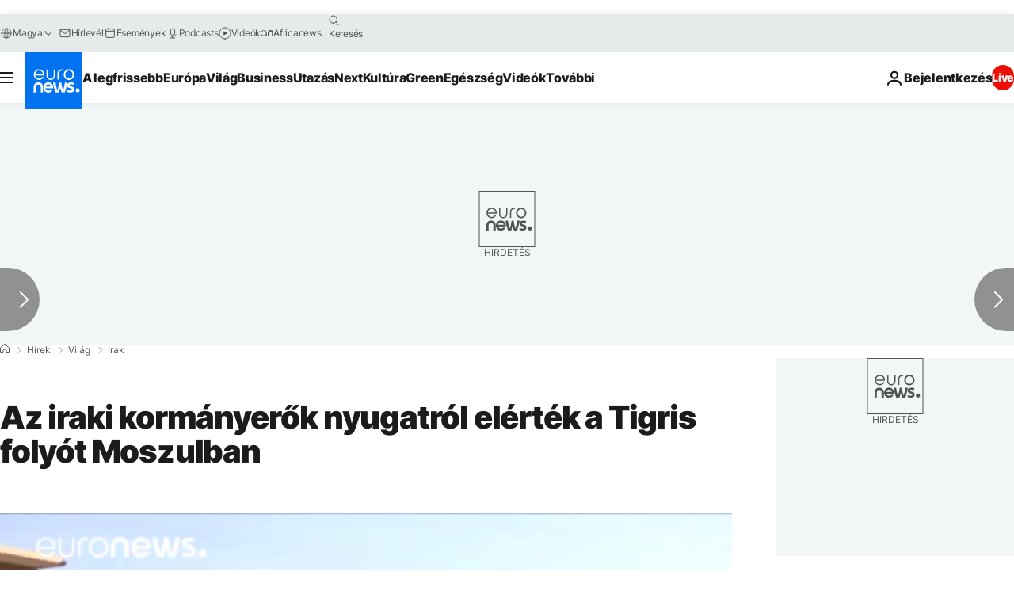

--- FILE ---
content_type: text/javascript; charset=UTF-8
request_url: https://imasdk.googleapis.com/js/sdkloader/ima3_debug.js
body_size: 162724
content:
// Copyright 2011 Google Inc. All Rights Reserved. 
(function(){var l,aa=typeof Object.create=="function"?Object.create:function(a){var b=function(){};b.prototype=a;return new b},ba=typeof Object.defineProperties=="function"?Object.defineProperty:function(a,b,c){if(a==Array.prototype||a==Object.prototype)return a;a[b]=c.value;return a},ca=function(a){a=["object"==typeof globalThis&&globalThis,a,"object"==typeof window&&window,"object"==typeof self&&self,"object"==typeof global&&global];for(var b=0;b<a.length;++b){var c=a[b];if(c&&c.Math==Math)return c}throw Error("Cannot find global object"); 
},da=ca(this),ea="Int8 Uint8 Uint8Clamped Int16 Uint16 Int32 Uint32 Float32 Float64".split(" ");da.BigInt64Array&&(ea.push("BigInt64"),ea.push("BigUint64")); 
var fa=function(a,b){if(b)a:{var c=da;a=a.split(".");for(var d=0;d<a.length-1;d++){var e=a[d];if(!(e in c))break a;c=c[e]}a=a[a.length-1];d=c[a];b=b(d);b!=d&&b!=null&&ba(c,a,{configurable:!0,writable:!0,value:b})}},ha=function(){function a(){function c(){}new c;Reflect.construct(c,[],function(){});return new c instanceof c}if(typeof Reflect!="undefined"&&Reflect.construct){if(a())return Reflect.construct;var b=Reflect.construct;return function(c,d,e){c=b(c,d);e&&Reflect.setPrototypeOf(c,e.prototype); 
return c}}return function(c,d,e){e===void 0&&(e=c);e=aa(e.prototype||Object.prototype);return Function.prototype.apply.call(c,e,d)||e}}(),ia;if(typeof Object.setPrototypeOf=="function")ia=Object.setPrototypeOf;else{var ka;a:{var la={a:!0},ma={};try{ma.__proto__=la;ka=ma.a;break a}catch(a){}ka=!1}ia=ka?function(a,b){a.__proto__=b;if(a.__proto__!==b)throw new TypeError(a+" is not extensible");return a}:null} 
var oa=ia,r=function(a,b){a.prototype=aa(b.prototype);a.prototype.constructor=a;if(oa)oa(a,b);else for(var c in b)if(c!="prototype")if(Object.defineProperties){var d=Object.getOwnPropertyDescriptor(b,c);d&&Object.defineProperty(a,c,d)}else a[c]=b[c];a.sb=b.prototype},pa=function(a){var b=0;return function(){return b<a.length?{done:!1,value:a[b++]}:{done:!0}}},t=function(a){var b=typeof Symbol!="undefined"&&Symbol.iterator&&a[Symbol.iterator];if(b)return b.call(a);if(typeof a.length=="number")return{next:pa(a)}; 
throw Error(String(a)+" is not an iterable or ArrayLike");},qa=function(a){for(var b,c=[];!(b=a.next()).done;)c.push(b.value);return c},ra=function(a){return a instanceof Array?a:qa(t(a))},ua=function(a){return sa(a,a)},sa=function(a,b){a.raw=b;Object.freeze&&(Object.freeze(a),Object.freeze(b));return a},va=function(a,b){return Object.prototype.hasOwnProperty.call(a,b)},wa=typeof Object.assign=="function"?Object.assign:function(a,b){if(a==null)throw new TypeError("No nullish arg");a=Object(a);for(var c= 
1;c<arguments.length;c++){var d=arguments[c];if(d)for(var e in d)va(d,e)&&(a[e]=d[e])}return a};fa("Object.assign",function(a){return a||wa});var xa=function(a){if(!(a instanceof Object))throw new TypeError("Iterator result "+a+" is not an object");},u=function(){this.H=!1;this.C=null;this.l=void 0;this.g=1;this.B=this.F=0;this.L=this.A=null},ya=function(a){if(a.H)throw new TypeError("Generator is already running");a.H=!0};u.prototype.K=function(a){this.l=a}; 
var za=function(a,b){a.A={hf:b,sf:!0};a.g=a.F||a.B};u.prototype.T=function(){return this.g};u.prototype.getNextAddress=u.prototype.T;u.prototype.W=function(){return this.l};u.prototype.getYieldResult=u.prototype.W;u.prototype.return=function(a){this.A={return:a};this.g=this.B};u.prototype["return"]=u.prototype.return;u.prototype.aa=function(a){this.A={na:a};this.g=this.B};u.prototype.jumpThroughFinallyBlocks=u.prototype.aa;u.prototype.j=function(a,b){this.g=b;return{value:a}};u.prototype.yield=u.prototype.j; 
u.prototype.ga=function(a,b){a=t(a);var c=a.next();xa(c);if(c.done)this.l=c.value,this.g=b;else return this.C=a,this.j(c.value,b)};u.prototype.yieldAll=u.prototype.ga;u.prototype.na=function(a){this.g=a};u.prototype.jumpTo=u.prototype.na;u.prototype.o=function(){this.g=0};u.prototype.jumpToEnd=u.prototype.o;u.prototype.D=function(a,b){this.F=a;b!=void 0&&(this.B=b)};u.prototype.setCatchFinallyBlocks=u.prototype.D;u.prototype.fa=function(a){this.F=0;this.B=a||0};u.prototype.setFinallyBlock=u.prototype.fa; 
u.prototype.J=function(a,b){this.g=a;this.F=b||0};u.prototype.leaveTryBlock=u.prototype.J;u.prototype.I=function(a){this.F=a||0;a=this.A.hf;this.A=null;return a};u.prototype.enterCatchBlock=u.prototype.I;u.prototype.M=function(a,b,c){c?this.L[c]=this.A:this.L=[this.A];this.F=a||0;this.B=b||0};u.prototype.enterFinallyBlock=u.prototype.M; 
u.prototype.ca=function(a,b){b=this.L.splice(b||0)[0];(b=this.A=this.A||b)?b.sf?this.g=this.F||this.B:b.na!=void 0&&this.B<b.na?(this.g=b.na,this.A=null):this.g=this.B:this.g=a};u.prototype.leaveFinallyBlock=u.prototype.ca;u.prototype.P=function(a){return new Aa(a)};u.prototype.forIn=u.prototype.P;var Aa=function(a){this.j=a;this.g=[];for(var b in a)this.g.push(b);this.g.reverse()};Aa.prototype.l=function(){for(;this.g.length>0;){var a=this.g.pop();if(a in this.j)return a}return null}; 
Aa.prototype.getNext=Aa.prototype.l; 
var Ba=function(a){this.g=new u;this.j=a},Ea=function(a,b){ya(a.g);var c=a.g.C;if(c)return Ca(a,"return"in c?c["return"]:function(d){return{value:d,done:!0}},b,a.g.return);a.g.return(b);return Da(a)},Ca=function(a,b,c,d){try{var e=b.call(a.g.C,c);xa(e);if(!e.done)return a.g.H=!1,e;var f=e.value}catch(g){return a.g.C=null,za(a.g,g),Da(a)}a.g.C=null;d.call(a.g,f);return Da(a)},Da=function(a){for(;a.g.g;)try{var b=a.j(a.g);if(b)return a.g.H=!1,{value:b.value,done:!1}}catch(c){a.g.l=void 0,za(a.g,c)}a.g.H= 
!1;if(a.g.A){b=a.g.A;a.g.A=null;if(b.sf)throw b.hf;return{value:b.return,done:!0}}return{value:void 0,done:!0}},Fa=function(a){this.next=function(b){ya(a.g);a.g.C?b=Ca(a,a.g.C.next,b,a.g.K):(a.g.K(b),b=Da(a));return b};this.throw=function(b){ya(a.g);a.g.C?b=Ca(a,a.g.C["throw"],b,a.g.K):(za(a.g,b),b=Da(a));return b};this.return=function(b){return Ea(a,b)};this[Symbol.iterator]=function(){return this}},Ha=function(a){function b(d){return a.next(d)}function c(d){return a.throw(d)}return new Promise(function(d, 
e){function f(g){g.done?d(g.value):Promise.resolve(g.value).then(b,c).then(f,e)}f(a.next())})},Ka=function(a){return Ha(new Fa(new Ba(a)))},La=function(){for(var a=Number(this),b=[],c=a;c<arguments.length;c++)b[c-a]=arguments[c];return b};fa("globalThis",function(a){return a||da});fa("Reflect",function(a){return a?a:{}});fa("Reflect.construct",function(){return ha});fa("Reflect.setPrototypeOf",function(a){return a?a:oa?function(b,c){try{return oa(b,c),!0}catch(d){return!1}}:null}); 
fa("Symbol",function(a){if(a)return a;var b=function(f,g){this.g=f;ba(this,"description",{configurable:!0,writable:!0,value:g})};b.prototype.toString=function(){return this.g};var c="jscomp_symbol_"+(Math.random()*1E9>>>0)+"_",d=0,e=function(f){if(this instanceof e)throw new TypeError("Symbol is not a constructor");return new b(c+(f||"")+"_"+d++,f)};return e}); 
fa("Symbol.iterator",function(a){if(a)return a;a=Symbol("Symbol.iterator");ba(Array.prototype,a,{configurable:!0,writable:!0,value:function(){return Na(pa(this))}});return a});var Na=function(a){a={next:a};a[Symbol.iterator]=function(){return this};return a}; 
fa("Promise",function(a){function b(){this.g=null}function c(g){return g instanceof e?g:new e(function(h){h(g)})}if(a)return a;b.prototype.j=function(g){if(this.g==null){this.g=[];var h=this;this.l(function(){h.o()})}this.g.push(g)};var d=da.setTimeout;b.prototype.l=function(g){d(g,0)};b.prototype.o=function(){for(;this.g&&this.g.length;){var g=this.g;this.g=[];for(var h=0;h<g.length;++h){var k=g[h];g[h]=null;try{k()}catch(m){this.A(m)}}}this.g=null};b.prototype.A=function(g){this.l(function(){throw g; 
})};var e=function(g){this.g=0;this.l=void 0;this.j=[];this.C=!1;var h=this.A();try{g(h.resolve,h.reject)}catch(k){h.reject(k)}};e.prototype.A=function(){function g(m){return function(n){k||(k=!0,m.call(h,n))}}var h=this,k=!1;return{resolve:g(this.H),reject:g(this.o)}};e.prototype.H=function(g){if(g===this)this.o(new TypeError("A Promise cannot resolve to itself"));else if(g instanceof e)this.L(g);else{a:switch(typeof g){case "object":var h=g!=null;break a;case "function":h=!0;break a;default:h=!1}h? 
this.F(g):this.B(g)}};e.prototype.F=function(g){var h=void 0;try{h=g.then}catch(k){this.o(k);return}typeof h=="function"?this.M(h,g):this.B(g)};e.prototype.o=function(g){this.I(2,g)};e.prototype.B=function(g){this.I(1,g)};e.prototype.I=function(g,h){if(this.g!=0)throw Error("Cannot settle("+g+", "+h+"): Promise already settled in state"+this.g);this.g=g;this.l=h;this.g===2&&this.K();this.J()};e.prototype.K=function(){var g=this;d(function(){if(g.D()){var h=da.console;typeof h!=="undefined"&&h.error(g.l)}}, 
1)};e.prototype.D=function(){if(this.C)return!1;var g=da.CustomEvent,h=da.Event,k=da.dispatchEvent;if(typeof k==="undefined")return!0;typeof g==="function"?g=new g("unhandledrejection",{cancelable:!0}):typeof h==="function"?g=new h("unhandledrejection",{cancelable:!0}):(g=da.document.createEvent("CustomEvent"),g.initCustomEvent("unhandledrejection",!1,!0,g));g.promise=this;g.reason=this.l;return k(g)};e.prototype.J=function(){if(this.j!=null){for(var g=0;g<this.j.length;++g)f.j(this.j[g]);this.j= 
null}};var f=new b;e.prototype.L=function(g){var h=this.A();g.Xc(h.resolve,h.reject)};e.prototype.M=function(g,h){var k=this.A();try{g.call(h,k.resolve,k.reject)}catch(m){k.reject(m)}};e.prototype.then=function(g,h){function k(q,v){return typeof q=="function"?function(w){try{m(q(w))}catch(A){n(A)}}:v}var m,n,p=new e(function(q,v){m=q;n=v});this.Xc(k(g,m),k(h,n));return p};e.prototype.catch=function(g){return this.then(void 0,g)};e.prototype.Xc=function(g,h){function k(){switch(m.g){case 1:g(m.l); 
break;case 2:h(m.l);break;default:throw Error("Unexpected state: "+m.g);}}var m=this;this.j==null?f.j(k):this.j.push(k);this.C=!0};e.resolve=c;e.reject=function(g){return new e(function(h,k){k(g)})};e.race=function(g){return new e(function(h,k){for(var m=t(g),n=m.next();!n.done;n=m.next())c(n.value).Xc(h,k)})};e.all=function(g){var h=t(g),k=h.next();return k.done?c([]):new e(function(m,n){function p(w){return function(A){q[w]=A;v--;v==0&&m(q)}}var q=[],v=0;do q.push(void 0),v++,c(k.value).Xc(p(q.length- 
1),n),k=h.next();while(!k.done)})};return e});fa("Object.setPrototypeOf",function(a){return a||oa});fa("Symbol.dispose",function(a){return a?a:Symbol("Symbol.dispose")});fa("Array.prototype.find",function(a){return a?a:function(b,c){a:{var d=this;d instanceof String&&(d=String(d));for(var e=d.length,f=0;f<e;f++){var g=d[f];if(b.call(c,g,f,d)){b=g;break a}}b=void 0}return b}}); 
fa("WeakMap",function(a){function b(){}function c(k){var m=typeof k;return m==="object"&&k!==null||m==="function"}function d(k){if(!va(k,f)){var m=new b;ba(k,f,{value:m})}}function e(k){var m=Object[k];m&&(Object[k]=function(n){if(n instanceof b)return n;Object.isExtensible(n)&&d(n);return m(n)})}if(function(){if(!a||!Object.seal)return!1;try{var k=Object.seal({}),m=Object.seal({}),n=new a([[k,2],[m,3]]);if(n.get(k)!=2||n.get(m)!=3)return!1;n.delete(k);n.set(m,4);return!n.has(k)&&n.get(m)==4}catch(p){return!1}}())return a; 
var f="$jscomp_hidden_"+Math.random();e("freeze");e("preventExtensions");e("seal");var g=0,h=function(k){this.g=(g+=Math.random()+1).toString();if(k){k=t(k);for(var m;!(m=k.next()).done;)m=m.value,this.set(m[0],m[1])}};h.prototype.set=function(k,m){if(!c(k))throw Error("Invalid WeakMap key");d(k);if(!va(k,f))throw Error("WeakMap key fail: "+k);k[f][this.g]=m;return this};h.prototype.get=function(k){return c(k)&&va(k,f)?k[f][this.g]:void 0};h.prototype.has=function(k){return c(k)&&va(k,f)&&va(k[f], 
this.g)};h.prototype.delete=function(k){return c(k)&&va(k,f)&&va(k[f],this.g)?delete k[f][this.g]:!1};return h}); 
fa("Map",function(a){if(function(){if(!a||typeof a!="function"||!a.prototype.entries||typeof Object.seal!="function")return!1;try{var h=Object.seal({x:4}),k=new a(t([[h,"s"]]));if(k.get(h)!="s"||k.size!=1||k.get({x:4})||k.set({x:4},"t")!=k||k.size!=2)return!1;var m=k.entries(),n=m.next();if(n.done||n.value[0]!=h||n.value[1]!="s")return!1;n=m.next();return n.done||n.value[0].x!=4||n.value[1]!="t"||!m.next().done?!1:!0}catch(p){return!1}}())return a;var b=new WeakMap,c=function(h){this[0]={};this[1]= 
f();this.size=0;if(h){h=t(h);for(var k;!(k=h.next()).done;)k=k.value,this.set(k[0],k[1])}};c.prototype.set=function(h,k){h=h===0?0:h;var m=d(this,h);m.list||(m.list=this[0][m.id]=[]);m.entry?m.entry.value=k:(m.entry={next:this[1],pb:this[1].pb,head:this[1],key:h,value:k},m.list.push(m.entry),this[1].pb.next=m.entry,this[1].pb=m.entry,this.size++);return this};c.prototype.delete=function(h){h=d(this,h);return h.entry&&h.list?(h.list.splice(h.index,1),h.list.length||delete this[0][h.id],h.entry.pb.next= 
h.entry.next,h.entry.next.pb=h.entry.pb,h.entry.head=null,this.size--,!0):!1};c.prototype.clear=function(){this[0]={};this[1]=this[1].pb=f();this.size=0};c.prototype.has=function(h){return!!d(this,h).entry};c.prototype.get=function(h){return(h=d(this,h).entry)&&h.value};c.prototype.entries=function(){return e(this,function(h){return[h.key,h.value]})};c.prototype.keys=function(){return e(this,function(h){return h.key})};c.prototype.values=function(){return e(this,function(h){return h.value})};c.prototype.forEach= 
function(h,k){for(var m=this.entries(),n;!(n=m.next()).done;)n=n.value,h.call(k,n[1],n[0],this)};c.prototype[Symbol.iterator]=c.prototype.entries;var d=function(h,k){var m=k&&typeof k;m=="object"||m=="function"?b.has(k)?m=b.get(k):(m=""+ ++g,b.set(k,m)):m="p_"+k;var n=h[0][m];if(n&&va(h[0],m))for(h=0;h<n.length;h++){var p=n[h];if(k!==k&&p.key!==p.key||k===p.key)return{id:m,list:n,index:h,entry:p}}return{id:m,list:n,index:-1,entry:void 0}},e=function(h,k){var m=h[1];return Na(function(){if(m){for(;m.head!= 
h[1];)m=m.pb;for(;m.next!=m.head;)return m=m.next,{done:!1,value:k(m)};m=null}return{done:!0,value:void 0}})},f=function(){var h={};return h.pb=h.next=h.head=h},g=0;return c}); 
fa("Set",function(a){if(function(){if(!a||typeof a!="function"||!a.prototype.entries||typeof Object.seal!="function")return!1;try{var c=Object.seal({x:4}),d=new a(t([c]));if(!d.has(c)||d.size!=1||d.add(c)!=d||d.size!=1||d.add({x:4})!=d||d.size!=2)return!1;var e=d.entries(),f=e.next();if(f.done||f.value[0]!=c||f.value[1]!=c)return!1;f=e.next();return f.done||f.value[0]==c||f.value[0].x!=4||f.value[1]!=f.value[0]?!1:e.next().done}catch(g){return!1}}())return a;var b=function(c){this.g=new Map;if(c){c= 
t(c);for(var d;!(d=c.next()).done;)this.add(d.value)}this.size=this.g.size};b.prototype.add=function(c){c=c===0?0:c;this.g.set(c,c);this.size=this.g.size;return this};b.prototype.delete=function(c){c=this.g.delete(c);this.size=this.g.size;return c};b.prototype.clear=function(){this.g.clear();this.size=0};b.prototype.has=function(c){return this.g.has(c)};b.prototype.entries=function(){return this.g.entries()};b.prototype.values=function(){return this.g.values()};b.prototype.keys=b.prototype.values; 
b.prototype[Symbol.iterator]=b.prototype.values;b.prototype.forEach=function(c,d){var e=this;this.g.forEach(function(f){return c.call(d,f,f,e)})};return b});fa("Math.log2",function(a){return a?a:function(b){return Math.log(b)/Math.LN2}});fa("Object.values",function(a){return a?a:function(b){var c=[],d;for(d in b)va(b,d)&&c.push(b[d]);return c}});fa("Object.is",function(a){return a?a:function(b,c){return b===c?b!==0||1/b===1/c:b!==b&&c!==c}}); 
fa("Array.prototype.includes",function(a){return a?a:function(b,c){var d=this;d instanceof String&&(d=String(d));var e=d.length;c=c||0;for(c<0&&(c=Math.max(c+e,0));c<e;c++){var f=d[c];if(f===b||Object.is(f,b))return!0}return!1}});var Oa=function(a,b,c){if(a==null)throw new TypeError("The 'this' value for String.prototype."+c+" must not be null or undefined");if(b instanceof RegExp)throw new TypeError("First argument to String.prototype."+c+" must not be a regular expression");return a+""}; 
fa("String.prototype.includes",function(a){return a?a:function(b,c){return Oa(this,b,"includes").indexOf(b,c||0)!==-1}});fa("Array.from",function(a){return a?a:function(b,c,d){c=c!=null?c:function(h){return h};var e=[],f=typeof Symbol!="undefined"&&Symbol.iterator&&b[Symbol.iterator];if(typeof f=="function"){b=f.call(b);for(var g=0;!(f=b.next()).done;)e.push(c.call(d,f.value,g++))}else for(f=b.length,g=0;g<f;g++)e.push(c.call(d,b[g],g));return e}}); 
fa("Object.entries",function(a){return a?a:function(b){var c=[],d;for(d in b)va(b,d)&&c.push([d,b[d]]);return c}});fa("Number.isFinite",function(a){return a?a:function(b){return typeof b!=="number"?!1:!isNaN(b)&&b!==Infinity&&b!==-Infinity}});fa("Number.MAX_SAFE_INTEGER",function(){return 9007199254740991});fa("Number.MIN_SAFE_INTEGER",function(){return-9007199254740991});fa("Number.isInteger",function(a){return a?a:function(b){return Number.isFinite(b)?b===Math.floor(b):!1}}); 
fa("Number.isSafeInteger",function(a){return a?a:function(b){return Number.isInteger(b)&&Math.abs(b)<=Number.MAX_SAFE_INTEGER}});fa("String.prototype.startsWith",function(a){return a?a:function(b,c){var d=Oa(this,b,"startsWith");b+="";var e=d.length,f=b.length;c=Math.max(0,Math.min(c|0,d.length));for(var g=0;g<f&&c<e;)if(d[c++]!=b[g++])return!1;return g>=f}}); 
fa("String.prototype.endsWith",function(a){return a?a:function(b,c){var d=Oa(this,b,"endsWith");b+="";c===void 0&&(c=d.length);c=Math.max(0,Math.min(c|0,d.length));for(var e=b.length;e>0&&c>0;)if(d[--c]!=b[--e])return!1;return e<=0}});var Pa=function(a,b){a instanceof String&&(a+="");var c=0,d=!1,e={next:function(){if(!d&&c<a.length){var f=c++;return{value:b(f,a[f]),done:!1}}d=!0;return{done:!0,value:void 0}}};e[Symbol.iterator]=function(){return e};return e}; 
fa("Array.prototype.entries",function(a){return a?a:function(){return Pa(this,function(b,c){return[b,c]})}});fa("Math.trunc",function(a){return a?a:function(b){b=Number(b);if(isNaN(b)||b===Infinity||b===-Infinity||b===0)return b;var c=Math.floor(Math.abs(b));return b<0?-c:c}});fa("Number.isNaN",function(a){return a?a:function(b){return typeof b==="number"&&isNaN(b)}});fa("Array.prototype.keys",function(a){return a?a:function(){return Pa(this,function(b){return b})}}); 
fa("Array.prototype.values",function(a){return a?a:function(){return Pa(this,function(b,c){return c})}});fa("Object.fromEntries",function(a){return a?a:function(b){var c={};if(!(Symbol.iterator in b))throw new TypeError(""+b+" is not iterable");b=b[Symbol.iterator].call(b);for(var d=b.next();!d.done;d=b.next()){d=d.value;if(Object(d)!==d)throw new TypeError("iterable for fromEntries should yield objects");c[d[0]]=d[1]}return c}}); 
fa("String.prototype.repeat",function(a){return a?a:function(b){var c=Oa(this,null,"repeat");if(b<0||b>1342177279)throw new RangeError("Invalid count value");b|=0;for(var d="";b;)if(b&1&&(d+=c),b>>>=1)c+=c;return d}});var Qa=function(a,b){a=a!==void 0?String(a):" ";return b>0&&a?a.repeat(Math.ceil(b/a.length)).substring(0,b):""};fa("String.prototype.padStart",function(a){return a?a:function(b,c){var d=Oa(this,null,"padStart");return Qa(c,b-d.length)+d}}); 
fa("String.prototype.padEnd",function(a){return a?a:function(b,c){var d=Oa(this,null,"padStart");return d+Qa(c,b-d.length)}});fa("Promise.allSettled",function(a){function b(d){return{status:"fulfilled",value:d}}function c(d){return{status:"rejected",reason:d}}return a?a:function(d){var e=this;d=Array.from(d,function(f){return e.resolve(f).then(b,c)});return e.all(d)}}); 
fa("Math.imul",function(a){return a?a:function(b,c){b=Number(b);c=Number(c);var d=b&65535,e=c&65535;return d*e+((b>>>16&65535)*e+d*(c>>>16&65535)<<16>>>0)|0}});fa("Array.prototype.flatMap",function(a){return a?a:function(b,c){var d=[];Array.prototype.forEach.call(this,function(e,f){e=b.call(c,e,f,this);Array.isArray(e)?d.push.apply(d,e):d.push(e)});return d}});/* 
 
 Copyright The Closure Library Authors. 
 SPDX-License-Identifier: Apache-2.0 
*/ 
var Sa=Sa||{},x=this||self,y=function(a,b,c){a=a.split(".");c=c||x;for(var d;a.length&&(d=a.shift());)a.length||b===void 0?c[d]&&c[d]!==Object.prototype[d]?c=c[d]:c=c[d]={}:c[d]=b},Ua=function(a,b){var c=Ta("CLOSURE_FLAGS");a=c&&c[a];return a!=null?a:b},Ta=function(a,b){a=a.split(".");b=b||x;for(var c=0;c<a.length;c++)if(b=b[a[c]],b==null)return null;return b},Va=function(a){var b=typeof a;return b!="object"?b:a?Array.isArray(a)?"array":b:"null"},Wa=function(a){var b=Va(a);return b=="array"||b=="object"&& 
typeof a.length=="number"},Xa=function(a){var b=typeof a;return b=="object"&&a!=null||b=="function"},cb=function(a){return Object.prototype.hasOwnProperty.call(a,Ya)&&a[Ya]||(a[Ya]=++Za)},db=function(a){a!==null&&"removeAttribute"in a&&a.removeAttribute(Ya);try{delete a[Ya]}catch(b){}},Ya="closure_uid_"+(Math.random()*1E9>>>0),Za=0,eb=function(a,b,c){return a.call.apply(a.bind,arguments)},fb=function(a,b,c){if(!a)throw Error();if(arguments.length>2){var d=Array.prototype.slice.call(arguments,2);return function(){var e= 
Array.prototype.slice.call(arguments);Array.prototype.unshift.apply(e,d);return a.apply(b,e)}}return function(){return a.apply(b,arguments)}},gb=function(a,b,c){gb=Function.prototype.bind&&Function.prototype.bind.toString().indexOf("native code")!=-1?eb:fb;return gb.apply(null,arguments)},ib=function(a,b){var c=Array.prototype.slice.call(arguments,1);return function(){var d=c.slice();d.push.apply(d,arguments);return a.apply(this,d)}},kb=function(){return Date.now()},lb=function(a){return a},nb=function(a, 
b){function c(){}c.prototype=b.prototype;a.sb=b.prototype;a.prototype=new c;a.prototype.constructor=a;a.wk=function(d,e,f){for(var g=Array(arguments.length-2),h=2;h<arguments.length;h++)g[h-2]=arguments[h];return b.prototype[e].apply(d,g)}};function ob(a,b){if(Error.captureStackTrace)Error.captureStackTrace(this,ob);else{var c=Error().stack;c&&(this.stack=c)}a&&(this.message=String(a));b!==void 0&&(this.cause=b)}nb(ob,Error);ob.prototype.name="CustomError";var pb;function qb(a,b){a=a.split("%s");for(var c="",d=a.length-1,e=0;e<d;e++)c+=a[e]+(e<b.length?b[e]:"%s");ob.call(this,c+a[d])}nb(qb,ob);qb.prototype.name="AssertionError";function rb(a,b,c,d){var e="Assertion failed";if(c){e+=": "+c;var f=d}else a&&(e+=": "+a,f=b);throw new qb(""+e,f||[]);} 
var z=function(a,b,c){a||rb("",null,b,Array.prototype.slice.call(arguments,2));return a},B=function(a,b,c){a==null&&rb("Expected to exist: %s.",[a],b,Array.prototype.slice.call(arguments,2));return a},tb=function(a,b){throw new qb("Failure"+(a?": "+a:""),Array.prototype.slice.call(arguments,1));},ub=function(a,b,c){typeof a!=="number"&&rb("Expected number but got %s: %s.",[Va(a),a],b,Array.prototype.slice.call(arguments,2));return a},vb=function(a,b,c){typeof a!=="string"&&rb("Expected string but got %s: %s.", 
[Va(a),a],b,Array.prototype.slice.call(arguments,2));return a},wb=function(a,b,c){typeof a!=="function"&&rb("Expected function but got %s: %s.",[Va(a),a],b,Array.prototype.slice.call(arguments,2));return a},xb=function(a,b,c){Xa(a)||rb("Expected object but got %s: %s.",[Va(a),a],b,Array.prototype.slice.call(arguments,2))},C=function(a,b,c){Array.isArray(a)||rb("Expected array but got %s: %s.",[Va(a),a],b,Array.prototype.slice.call(arguments,2));return a},zb=function(a,b,c){typeof a!=="boolean"&&rb("Expected boolean but got %s: %s.", 
[Va(a),a],b,Array.prototype.slice.call(arguments,2));return a},Bb=function(a,b,c,d){a instanceof b||rb("Expected instanceof %s but got %s.",[Ab(b),Ab(a)],c,Array.prototype.slice.call(arguments,3));return a};function Ab(a){return a instanceof Function?a.displayName||a.name||"unknown type name":a instanceof Object?a.constructor.displayName||a.constructor.name||Object.prototype.toString.call(a):a===null?"null":typeof a};var Cb,Db=typeof String.prototype.isWellFormed==="function",Eb=typeof TextEncoder!=="undefined"; 
function Fb(a){var b=!0;b=b===void 0?!1:b;vb(a);if(Eb){if(b&&(Db?!a.isWellFormed():/(?:[^\uD800-\uDBFF]|^)[\uDC00-\uDFFF]|[\uD800-\uDBFF](?![\uDC00-\uDFFF])/.test(a)))throw Error("Found an unpaired surrogate");a=(Cb||(Cb=new TextEncoder)).encode(a)}else{for(var c=0,d=new Uint8Array(3*a.length),e=0;e<a.length;e++){var f=a.charCodeAt(e);if(f<128)d[c++]=f;else{if(f<2048)d[c++]=f>>6|192;else{z(f<65536);if(f>=55296&&f<=57343){if(f<=56319&&e<a.length){var g=a.charCodeAt(++e);if(g>=56320&&g<=57343){f=(f- 
55296)*1024+g-56320+65536;d[c++]=f>>18|240;d[c++]=f>>12&63|128;d[c++]=f>>6&63|128;d[c++]=f&63|128;continue}else e--}if(b)throw Error("Found an unpaired surrogate");f=65533}d[c++]=f>>12|224;d[c++]=f>>6&63|128}d[c++]=f&63|128}}a=c===d.length?d:d.subarray(0,c)}return a};function Gb(a){x.setTimeout(function(){throw a;},0)};function Jb(a,b){var c=a.length-b.length;return c>=0&&a.indexOf(b,c)==c}function Kb(a){return/^[\s\xa0]*$/.test(a)}var Lb=String.prototype.trim?function(a){return a.trim()}:function(a){return/^[\s\xa0]*([\s\S]*?)[\s\xa0]*$/.exec(a)[1]},Mb=/&/g,Nb=/</g,Ob=/>/g,Pb=/"/g,Qb=/'/g,Rb=/\x00/g,Sb=/[\x00&<>"']/;function Ub(a,b){return a.indexOf(b)!=-1}function Vb(a,b){return Ub(a.toLowerCase(),b.toLowerCase())} 
function Wb(a,b){var c=0;a=Lb(String(a)).split(".");b=Lb(String(b)).split(".");for(var d=Math.max(a.length,b.length),e=0;c==0&&e<d;e++){var f=a[e]||"",g=b[e]||"";do{f=/(\d*)(\D*)(.*)/.exec(f)||["","","",""];g=/(\d*)(\D*)(.*)/.exec(g)||["","","",""];if(f[0].length==0&&g[0].length==0)break;c=Xb(f[1].length==0?0:parseInt(f[1],10),g[1].length==0?0:parseInt(g[1],10))||Xb(f[2].length==0,g[2].length==0)||Xb(f[2],g[2]);f=f[3];g=g[3]}while(c==0)}return c}function Xb(a,b){return a<b?-1:a>b?1:0};var Yb=Ua(610401301,!1),Zb=Ua(748402147,!0),$b=Ua(824648567,!0),ac=Ua(824656860,Ua(1,!0));function bc(){var a=x.navigator;return a&&(a=a.userAgent)?a:""}var cc,dc=x.navigator;cc=dc?dc.userAgentData||null:null;function ec(a){if(!Yb||!cc)return!1;for(var b=0;b<cc.brands.length;b++){var c=cc.brands[b].brand;if(c&&Ub(c,a))return!0}return!1}function E(a){return Ub(bc(),a)};function fc(){return Yb?!!cc&&cc.brands.length>0:!1}function hc(){return fc()?!1:E("Opera")}function ic(){return fc()?!1:E("Trident")||E("MSIE")}function jc(){return E("Firefox")||E("FxiOS")}function kc(){return fc()?ec("Chromium"):(E("Chrome")||E("CriOS"))&&!(fc()?0:E("Edge"))||E("Silk")};function lc(){return Yb&&cc&&cc.platform?cc.platform==="Android":E("Android")}function mc(){return E("iPhone")&&!E("iPod")&&!E("iPad")};var nc=function(a,b){if(typeof a==="string")return typeof b!=="string"||b.length!=1?-1:a.indexOf(b,0);for(var c=0;c<a.length;c++)if(c in a&&a[c]===b)return c;return-1},oc=function(a,b){for(var c=a.length,d=typeof a==="string"?a.split(""):a,e=0;e<c;e++)e in d&&b.call(void 0,d[e],e,a)};function pc(a,b){for(var c=typeof a==="string"?a.split(""):a,d=a.length-1;d>=0;--d)d in c&&b.call(void 0,c[d],d,a)} 
var qc=function(a,b){for(var c=a.length,d=[],e=0,f=typeof a==="string"?a.split(""):a,g=0;g<c;g++)if(g in f){var h=f[g];b.call(void 0,h,g,a)&&(d[e++]=h)}return d},rc=function(a,b){for(var c=a.length,d=Array(c),e=typeof a==="string"?a.split(""):a,f=0;f<c;f++)f in e&&(d[f]=b.call(void 0,e[f],f,a));return d},sc=function(a,b,c){var d=c;oc(a,function(e,f){d=b.call(void 0,d,e,f,a)});return d},tc=function(a,b){for(var c=a.length,d=typeof a==="string"?a.split(""):a,e=0;e<c;e++)if(e in d&&b.call(void 0,d[e], 
e,a))return!0;return!1},uc=function(a,b){for(var c=a.length,d=typeof a==="string"?a.split(""):a,e=0;e<c;e++)if(e in d&&!b.call(void 0,d[e],e,a))return!1;return!0};function vc(a,b){b=wc(a,b);return b<0?null:typeof a==="string"?a.charAt(b):a[b]}function wc(a,b){for(var c=a.length,d=typeof a==="string"?a.split(""):a,e=0;e<c;e++)if(e in d&&b.call(void 0,d[e],e,a))return e;return-1}function xc(a,b){b=yc(a,b);return b<0?null:typeof a==="string"?a.charAt(b):a[b]} 
function yc(a,b){for(var c=typeof a==="string"?a.split(""):a,d=a.length-1;d>=0;d--)if(d in c&&b.call(void 0,c[d],d,a))return d;return-1}function zc(a,b){return nc(a,b)>=0}function Ac(a,b){b=nc(a,b);var c;(c=b>=0)&&Bc(a,b);return c}function Bc(a,b){z(a.length!=null);return Array.prototype.splice.call(a,b,1).length==1}function Cc(a,b){var c=0;pc(a,function(d,e){b.call(void 0,d,e,a)&&Bc(a,e)&&c++})}function Dc(a){return Array.prototype.concat.apply([],arguments)} 
function Ec(a){var b=a.length;if(b>0){for(var c=Array(b),d=0;d<b;d++)c[d]=a[d];return c}return[]}function Fc(a){for(var b=0,c=0,d={};c<a.length;){var e=a[c++],f=Xa(e)?"o"+cb(e):(typeof e).charAt(0)+e;Object.prototype.hasOwnProperty.call(d,f)||(d[f]=!0,a[b++]=e)}a.length=b}function Gc(a,b){a.sort(b||Hc)}function Hc(a,b){return a>b?1:a<b?-1:0}function Ic(a){for(var b=[],c=0;c<a;c++)b[c]="";return b};var Jc=function(a){Jc[" "](a);return a};Jc[" "]=function(){};var Kc=function(a,b){try{return Jc(a[b]),!0}catch(c){}return!1},Mc=function(a){var b=Lc;return Object.prototype.hasOwnProperty.call(b,8)?b[8]:b[8]=a(8)};var Nc=hc(),Oc=ic(),Pc=E("Edge"),Qc=E("Gecko")&&!(Vb(bc(),"WebKit")&&!E("Edge"))&&!(E("Trident")||E("MSIE"))&&!E("Edge"),Rc=Vb(bc(),"WebKit")&&!E("Edge"),Sc=Yb&&cc&&cc.platform?cc.platform==="macOS":E("Macintosh"),Tc=lc(),Uc=mc(),Vc=E("iPad"),Wc=E("iPod"),Xc=mc()||E("iPad")||E("iPod"),Yc; 
a:{var Zc="",$c=function(){var a=bc();if(Qc)return/rv:([^\);]+)(\)|;)/.exec(a);if(Pc)return/Edge\/([\d\.]+)/.exec(a);if(Oc)return/\b(?:MSIE|rv)[: ]([^\);]+)(\)|;)/.exec(a);if(Rc)return/WebKit\/(\S+)/.exec(a);if(Nc)return/(?:Version)[ \/]?(\S+)/.exec(a)}();$c&&(Zc=$c?$c[1]:"");if(Oc){var ad,bd=x.document;ad=bd?bd.documentMode:void 0;if(ad!=null&&ad>parseFloat(Zc)){Yc=String(ad);break a}}Yc=Zc}var cd=Yc,Lc={},dd=function(){return Mc(function(){return Wb(cd,8)>=0})};var ed=jc(),fd=E("Android")&&!(kc()||jc()||hc()||E("Silk")),gd=kc();var hd={},id=null;function jd(a,b){z(Wa(a),"encodeByteArray takes an array as a parameter");b===void 0&&(b=0);kd();b=hd[b];for(var c=Array(Math.floor(a.length/3)),d=b[64]||"",e=0,f=0;e<a.length-2;e+=3){var g=a[e],h=a[e+1],k=a[e+2],m=b[g>>2];g=b[(g&3)<<4|h>>4];h=b[(h&15)<<2|k>>6];k=b[k&63];c[f++]=""+m+g+h+k}m=0;k=d;switch(a.length-e){case 2:m=a[e+1],k=b[(m&15)<<2]||d;case 1:a=a[e],c[f]=""+b[a>>2]+b[(a&3)<<4|m>>4]+k+d}return c.join("")}function ld(a){var b=[];md(a,function(c){b.push(c)});return b} 
function nd(a){var b=a.length,c=b*3/4;c%3?c=Math.floor(c):Ub("=.",a[b-1])&&(c=Ub("=.",a[b-2])?c-2:c-1);var d=new Uint8Array(c),e=0;md(a,function(f){d[e++]=f});return e!==c?d.subarray(0,e):d}function md(a,b){function c(k){for(;d<a.length;){var m=a.charAt(d++),n=id[m];if(n!=null)return n;if(!Kb(m))throw Error("Unknown base64 encoding at char: "+m);}return k}kd();for(var d=0;;){var e=c(-1),f=c(0),g=c(64),h=c(64);if(h===64&&e===-1)break;b(e<<2|f>>4);g!=64&&(b(f<<4&240|g>>2),h!=64&&b(g<<6&192|h))}} 
function kd(){if(!id){id={};for(var a="ABCDEFGHIJKLMNOPQRSTUVWXYZabcdefghijklmnopqrstuvwxyz0123456789".split(""),b=["+/=","+/","-_=","-_.","-_"],c=0;c<5;c++){var d=a.concat(b[c].split(""));hd[c]=d;for(var e=0;e<d.length;e++){var f=d[e],g=id[f];g===void 0?id[f]=e:z(g===e)}}}};var od=typeof Uint8Array!=="undefined",pd=!Oc&&typeof btoa==="function",qd=/[-_.]/g,rd={"-":"+",_:"/",".":"="};function sd(a){return rd[a]||""}var td={};var wd=function(a,b){ud(b);this.g=a;if(a!=null&&a.length===0)throw Error("ByteString should be constructed with non-empty values");this.dontPassByteStringToStructuredClone=vd};wd.prototype.isEmpty=function(){return this.g==null};function ud(a){if(a!==td)throw Error("illegal external caller");}function vd(){};function xd(a,b){a.__closure__error__context__984382||(a.__closure__error__context__984382={});a.__closure__error__context__984382.severity=b};var yd={};function zd(a){a=Error(a);xd(a,"warning");return a}function Ad(a,b,c){if(a!=null){var d;var e=(d=yd)!=null?d:yd={};d=e[a]||0;d>=b||(e[a]=d+1,a=Error(c),xd(a,"incident"),Gb(a))}};function Bd(){return typeof BigInt==="function"}function Ed(){var a,b;return typeof window==="undefined"||((a=globalThis)==null?void 0:(b=a.l)==null?void 0:b["jspb.DISABLE_RANDOMIZE_SERIALIZATION"])};var Fd=typeof Symbol==="function"&&typeof Symbol()==="symbol";function Gd(a,b,c){return typeof Symbol==="function"&&typeof Symbol()==="symbol"?(c===void 0?0:c)&&Symbol.for&&a?Symbol.for(a):a!=null?Symbol(a):Symbol():b}var Hd=Gd("jas",void 0,!0),Id=Gd("defaultInstance","0di"),Jd=Gd("oneofCases","1oa"),Kd=Gd("unknownBinaryFields",Symbol()),Ld=Gd("unknownBinaryThrottleKey","0ubs"),Md=Gd("unknownBinarySerializeBinaryThrottleKey","0ubsb"),Nd=Gd("m_m","Lk",!0),Od=Gd("validPivotSelector","vps");z(Math.round(Math.log2(Math.max.apply(Math,ra(Object.values({Ij:1,Hj:2,Gj:4,Uj:8,kk:16,Pj:32,Oi:64,ij:128,aj:256,dk:512,cj:1024,jj:2048,Qj:4096,Kj:8192})))))===13);var Pd={Ah:{value:0,configurable:!0,writable:!0,enumerable:!1}},Qd=Object.defineProperties,F=Fd?B(Hd):"Ah",Rd,Sd=[];Td(Sd,7);Rd=Object.freeze(Sd);function Ud(a){return C(a,"state is only maintained on arrays.")[F]|0}function Vd(a,b){z((b&16777215)===b);C(a,"state is only maintained on arrays.");Fd||F in a||Qd(a,Pd);a[F]|=b} 
function Td(a,b){z((b&16777215)===b);C(a,"state is only maintained on arrays.");Fd||F in a||Qd(a,Pd);a[F]=b} 
function Wd(a,b,c){(c===void 0||!c||b&2048)&&z(b&64,"state for messages must be constructed");z((b&5)===0,"state for messages should not contain repeated field state");z((b&8192)===0,"state for messages should not contain map field state");if(b&64){z(b&64);c=b>>14&1023||536870912;var d=a.length;z(b&64);z(c+(b&128?0:-1)>=d-1,"pivot %s is pointing at an index earlier than the last index of the array, length: %s",c,d);b&128&&z(typeof a[0]==="string","arrays with a message_id bit must have a string in the first position, got: %s", 
a[0])}}function Xd(a){if(4&a)return 512&a?512:1024&a?1024:0}function Yd(a){return!!((C(a,"state is only maintained on arrays.")[F]|0)&2)}function Zd(a){Vd(a,34);return a}function $d(a){Vd(a,8192);return a}function ae(a){Vd(a,32);return a}function be(a,b){ub(b);z(b>0&&b<=1023||536870912===b,"pivot must be in the range [1, 1024) or NO_PIVOT got %s",b);return a&-16760833|(b&1023)<<14}function ce(a){z(a&64);return a&128?0:-1}var de=Object.getOwnPropertyDescriptor(Array.prototype,"Hh"); 
Object.defineProperties(Array.prototype,{Hh:{get:function(){var a=ee(this);return de?de.get.call(this)+"|"+a:a},configurable:!0,enumerable:!1}}); 
function ee(a){function b(e,f){e&c&&d.push(f)}var c=C(a,"state is only maintained on arrays.")[F]|0,d=[];b(1,"IS_REPEATED_FIELD");b(2,"IS_IMMUTABLE_ARRAY");b(4,"IS_API_FORMATTED");b(512,"STRING_FORMATTED");b(1024,"GBIGINT_FORMATTED");b(1024,"BINARY");b(8,"ONLY_MUTABLE_VALUES");b(16,"UNFROZEN_SHARED");b(32,"MUTABLE_REFERENCES_ARE_OWNED");b(64,"CONSTRUCTED");b(128,"HAS_MESSAGE_ID");b(256,"FROZEN_ARRAY");b(2048,"HAS_WRAPPER");b(4096,"MUTABLE_SUBSTRUCTURES");b(8192,"KNOWN_MAP_ARRAY");c&64&&(z(c&64),a= 
c>>14&1023||536870912,a!==536870912&&d.push("pivot: "+a));return d.join(",")};var fe=Fd&&Math.random()<.5,ge=fe?Symbol():void 0,he,ie=typeof Nd==="symbol",je={};function ke(a){var b=a[Nd],c=b===je;z(!he||c===a instanceof he);if(ie&&b&&!c)throw Error("multiple jspb runtimes detected");return c}function le(a){return a!=null&&ke(a)}function me(a,b){ub(a);z(a>0);z(b===0||b===-1);return a+b}function ne(a,b){z(b===pe||b===void 0);return a+(b?0:-1)}function qe(a,b){ub(a);z(a>=0);z(b===0||b===-1);return a-b} 
function re(a,b){if(b===void 0){if(b=!se(a))z(ke(a)),a=fe?a[B(ge)]:a.V,b=C(a,"state is only maintained on arrays.")[F]|0,Wd(a,b),b=!!(2&b);return b}z(ke(a));var c=fe?a[B(ge)]:a.V;var d=C(c,"state is only maintained on arrays.")[F]|0;Wd(c,d);z(b===d);return!!(2&b)&&!se(a)}var te={};function se(a){var b=a.A,c;(c=!b)||(z(ke(a)),a=fe?a[B(ge)]:a.V,c=C(a,"state is only maintained on arrays.")[F]|0,Wd(a,c),c=!!(2&c));z(c);z(b===void 0||b===te);return b===te} 
function ue(a,b){z(ke(a));var c=fe?a[B(ge)]:a.V;var d=C(c,"state is only maintained on arrays.")[F]|0;Wd(c,d);z(b===!!(2&d));a.A=b?te:void 0}var ve=Symbol("exempted jspb subclass"),we=typeof Symbol!="undefined"&&typeof Symbol.hasInstance!="undefined";function xe(){}var ye=function(a,b,c){this.g=a;this.j=b;this.l=c};ye.prototype.next=function(){var a=this.g.next();a.done||(a.value=this.j.call(this.l,a.value));return a};ye.prototype[Symbol.iterator]=function(){return this}; 
function ze(a,b){var c=Ud(C(a));b||z(!(c&2&&c&4||c&256)||Object.isFrozen(a));Ae(a)}function Ae(a){a=C(a,"state is only maintained on arrays.")[F]|0;var b=a&4,c=(512&a?1:0)+(1024&a?1:0);z(b&&c<=1||!b&&c===0,"Expected at most 1 type-specific formatting bit, but got "+c+" with state: "+a)}var Be=Object.freeze({}),Ce=Object.freeze({}); 
function De(a,b,c){z(b&64);z(b&64);var d=b&128?0:-1;var e=a.length,f;if(f=!!e)f=a[e-1],f=f!=null&&typeof f==="object"&&f.constructor===Object;var g=e+(f?-1:0),h=a[e-1];z(!!f===(h!=null&&typeof h==="object"&&h.constructor===Object));for(b=b&128?1:0;b<g;b++)h=a[b],c(qe(b,d),h);if(f){a=a[e-1];for(var k in a)!isNaN(k)&&c(+k,a[k])}}var pe={};function Ee(a,b){a=C(a,"state is only maintained on arrays.")[F]|0;z(a&64);a&128?z(b===pe):z(b===void 0)}function Fe(a){z(a&64);return a&128?pe:void 0};function Ge(a,b){b=b===void 0?new Set:b;if(b.has(a))return"(Recursive reference)";switch(typeof a){case "object":if(a){var c=Object.getPrototypeOf(a);switch(c){case Map.prototype:case Set.prototype:case Array.prototype:b.add(a);var d="["+Array.from(a,function(e){return Ge(e,b)}).join(", ")+"]";b.delete(a);c!==Array.prototype&&(d=He(c.constructor)+"("+d+")");return d;case Object.prototype:return b.add(a),c="{"+Object.entries(a).map(function(e){var f=t(e);e=f.next().value;f=f.next().value;return e+ 
": "+Ge(f,b)}).join(", ")+"}",b.delete(a),c;default:return d="Object",c&&c.constructor&&(d=He(c.constructor)),typeof a.toString==="function"&&a.toString!==Object.prototype.toString?d+"("+String(a)+")":"(object "+d+")"}}break;case "function":return"function "+He(a);case "number":if(!Number.isFinite(a))return String(a);break;case "bigint":return a.toString(10)+"n";case "symbol":return a.toString()}return JSON.stringify(a)} 
function He(a){var b=a.displayName;return b&&typeof b==="string"||(b=a.name)&&typeof b==="string"?b:(a=/function\s+([^\(]+)/m.exec(String(a)))?a[1]:"(Anonymous)"};function Ie(a,b,c){var d=Je,e=[];Ke(b,a,e)||Le.apply(null,[c,d,"Guard "+b.Bc().trim()+" failed:"].concat(ra(e.reverse())))}function Me(a,b){Ie(a,b);return a}function Ne(a){var b=Je;a||Le("Guard truthy failed:",b||"Expected truthy, got "+Ge(a))}function Oe(a){return Me(a,Pe)}function Qe(a,b){a.Ik=!0;a.Bc=typeof b==="function"?b:function(){return b};return a} 
function Ke(a,b,c,d){var e=a(b,c);e||Re(c,function(){var f=d?(typeof d==="function"?d():d).trim():"";f.length>0&&(f+=": ");return f+"Expected "+a.Bc().trim()+", got "+Ge(b)});return e}function Re(a,b){a==null||a.push((typeof b==="function"?b():b).trim())}var Je=void 0;function Se(a){return typeof a==="function"?a():a}function Le(){throw Error(La.apply(0,arguments).map(Se).filter(Boolean).join("\n").trim().replace(/:$/,""));}var Pe=Qe(function(a){return a!==null&&a!==void 0},"exists");var Te=Qe(function(a){return typeof a==="number"},"number"),Ue=Qe(function(a){return typeof a==="string"},"string"),Ve=Qe(function(a){return typeof a==="boolean"},"boolean"),We=Qe(function(a){return typeof a==="bigint"},"bigint"),Xe=Qe(function(a){return a===void 0},"undefined"),Ye=Qe(function(a){return!!a&&(typeof a==="object"||typeof a==="function")},"object");function Ze(){var a=bf;return Qe(function(b){return b instanceof a},function(){return He(a)})} 
function cf(){return df(Qe(function(a,b){return a===void 0?!0:Ue(a,b)},function(){return"optional "+Ue.Bc().trim()}))}function df(a){a.Eh=!0;return a}var ef=Qe(function(a){return Array.isArray(a)},"Array<unknown>");function ff(){return Qe(function(a,b){return Ke(ef,a,b)?a.every(function(c,d){return Ke(Ue,c,b,"At index "+d)}):!1},function(){return"Array<"+Ue.Bc().trim()+">"})} 
function gf(){var a=La.apply(0,arguments);return Qe(function(b){return a.some(function(c){return c(b)})},function(){return""+a.map(function(b){return b.Bc().trim()}).join(" | ")})};var hf=typeof x.BigInt==="function"&&typeof x.BigInt(0)==="bigint";function jf(a){var b=a;if(Ue(b)){if(!/^\s*(?:-?[1-9]\d*|0)?\s*$/.test(b))throw Error("Invalid string for toGbigint: "+b);}else if(Te(b)&&!Number.isSafeInteger(b))throw Error("Invalid number for toGbigint: "+b);return hf?(We(a)||(Ie(a,gf(Ue,Ve,Te)),a=BigInt(a)),a%BigInt(2)===BigInt(kf())?a.toString():a):a=Ve(a)?a?"1":"0":Ue(a)?a.trim()||"0":String(a)} 
var mf=Qe(function(a){return hf?lf(a):Ue(a)&&/^(?:-?[1-9]\d*|0)$/.test(a)},"gbigint"),sf=Qe(function(a){if(hf)return Ie(nf,We),Ie(of,We),a=BigInt(a),a>=nf&&a<=of;a=Me(a,Ue);return a[0]==="-"?pf(a,qf):pf(a,rf)},"isSafeInt52"),qf=Number.MIN_SAFE_INTEGER.toString(),nf=hf?BigInt(Number.MIN_SAFE_INTEGER):void 0,rf=Number.MAX_SAFE_INTEGER.toString(),of=hf?BigInt(Number.MAX_SAFE_INTEGER):void 0; 
function pf(a,b){if(a.length>b.length)return!1;if(a.length<b.length||a===b)return!0;for(var c=0;c<a.length;c++){var d=a[c],e=b[c];if(d>e)return!1;if(d<e)return!0}c=Je;Le("Assertion fail:","isInRange weird case. Value was: "+a+". Boundary was: "+b+"."||c)} 
function lf(a){if(typeof a==="bigint")return a%BigInt(2)===BigInt(kf())?(console.error("isGbigint: got a `bigint` when we were expecting a `string`. Make sure to call `toGbigint()` when creating `gbigint` instances!"),!1):!0;if(Ue(a)){if(!/^(?:-?[1-9]\d*|0)$/.test(a))return!1;if(Number(a[a.length-1])%2===kf())return!0;console.error("isGbigint: got a `string` when we were expecting a `bigint`. Make sure to call `toGbigint()` when creating `gbigint` instances!")}return!1} 
function kf(){Ne(!0);var a=typeof Window==="function"&&globalThis.top instanceof Window?globalThis.top:globalThis;a.gbigintUseStrInDebugToggleVal==null&&Object.defineProperties(a,{gbigintUseStrInDebugToggleVal:{value:Math.round(Math.random())}});return a.gbigintUseStrInDebugToggleVal};var tf=0,uf=0,vf;function wf(a){var b=a>>>0;tf=b;uf=(a-b)/4294967296>>>0}function xf(a){if(a<0){wf(0-a);var b=t(yf(tf,uf));a=b.next().value;b=b.next().value;tf=a>>>0;uf=b>>>0}else wf(a)}function zf(a){z(a<=8);return vf||(vf=new DataView(new ArrayBuffer(8)))}function Af(a,b){var c=b*4294967296+(a>>>0);return Number.isSafeInteger(c)?c:Bf(a,b)} 
function Bf(a,b){b>>>=0;a>>>=0;if(b<=2097151)var c=""+(4294967296*b+a);else Bd()?c=""+(BigInt(b)<<BigInt(32)|BigInt(a)):(c=(a>>>24|b<<8)&16777215,b=b>>16&65535,a=(a&16777215)+c*6777216+b*6710656,c+=b*8147497,b*=2,a>=1E7&&(c+=a/1E7>>>0,a%=1E7),c>=1E7&&(b+=c/1E7>>>0,c%=1E7),z(b),c=b+Cf(c)+Cf(a));return c}function Cf(a){a=String(a);return"0000000".slice(a.length)+a} 
function Df(){var a=tf,b=uf;b&2147483648?Bd()?a=""+(BigInt(b|0)<<BigInt(32)|BigInt(a>>>0)):(b=t(yf(a,b)),a=b.next().value,b=b.next().value,a="-"+Bf(a,b)):a=Bf(a,b);return a} 
function Ef(a){z(a.length>0);if(a.length<16)xf(Number(a));else if(Bd())a=BigInt(a),tf=Number(a&BigInt(4294967295))>>>0,uf=Number(a>>BigInt(32)&BigInt(4294967295));else{z(a.length>0);var b=+(a[0]==="-");uf=tf=0;for(var c=a.length,d=0+b,e=(c-b)%6+b;e<=c;d=e,e+=6)d=Number(a.slice(d,e)),uf*=1E6,tf=tf*1E6+d,tf>=4294967296&&(uf+=Math.trunc(tf/4294967296),uf>>>=0,tf>>>=0);b&&(b=t(yf(tf,uf)),a=b.next().value,b=b.next().value,tf=a,uf=b)}}function yf(a,b){b=~b;a?a=~a+1:b+=1;return[a,b]};function Ff(a){return Array.prototype.slice.call(a)};var Gf=typeof BigInt==="function"?BigInt.asIntN:void 0,Hf=typeof BigInt==="function"?BigInt.asUintN:void 0,If=Number.isSafeInteger,Jf=Number.isFinite,Kf=Math.trunc,Lf=Number.MAX_SAFE_INTEGER;function Mf(a){if(a==null||typeof a==="number")return a;if(a==="NaN"||a==="Infinity"||a==="-Infinity")return Number(a)}function Nf(a){return a.displayName||a.name||"unknown type name"}function Of(a){if(typeof a!=="boolean")throw Error("Expected boolean but got "+Va(a)+": "+a);return a} 
function Pf(a){if(a==null||typeof a==="boolean")return a;if(typeof a==="number")return!!a}var Qf=/^-?([1-9][0-9]*|0)(\.[0-9]+)?$/;function Rf(a){switch(typeof a){case "bigint":return!0;case "number":return Jf(a);case "string":return Qf.test(a);default:return!1}}function Sf(a){if(!Jf(a))throw zd("Expected enum as finite number but got "+Va(a)+": "+a);return a|0}function Tf(a){return a==null?a:Jf(a)?a|0:void 0}function Uf(a){return"Expected int32 as finite number but got "+Va(a)+": "+a} 
function Vf(a){if(typeof a!=="number")throw zd(Uf(a));if(!Jf(a))throw zd(Uf(a));return a|0}function Wf(a){if(a==null)return a;if(typeof a==="string"&&a)a=+a;else if(typeof a!=="number")return;return Jf(a)?a|0:void 0}function Xf(a){if(a==null)return a;if(typeof a==="string"&&a)a=+a;else if(typeof a!=="number")return;return Jf(a)?a>>>0:void 0} 
function Yf(a){var b=void 0;b!=null||(b=ac&&!Ed()?1024:0);if(!Rf(a))throw zd("Expected an int64 value encoded as a number or a string but got "+Va(a)+": "+a);var c=typeof a;switch(b){case 512:switch(c){case "string":return Zf(a,!0);case "bigint":return String(Gf(64,a));default:return $f(Me(a,Te))}case 1024:switch(c){case "string":return ag(a);case "bigint":return bg(a);default:return cg(Me(a,Te))}case 0:switch(c){case "string":return Zf(a,!1);case "bigint":return bg(a);default:return fg(Me(a,Te), 
!1)}default:throw Error("Unknown format requested type for int64");}}function gg(a){return a==null?a:Yf(a)}function hg(a){z(a.indexOf(".")===-1);var b=a.length;if(a[0]==="-"?b<20||b===20&&a<="-9223372036854775808":b<19||b===19&&a<="9223372036854775807")return a;Ef(a);return Df()} 
function fg(a,b){z(Rf(a));z(b||!0);a=Kf(a);if(!If(a)){z(!If(a));z(Number.isInteger(a));xf(a);b=tf;var c=uf;if(a=c&2147483648)b=~b+1>>>0,c=~c>>>0,b==0&&(c=c+1>>>0);b=Af(b,c);a=typeof b==="number"?a?-b:b:a?"-"+b:b}return a}function $f(a){z(Rf(a));z(!0);a=Kf(a);If(a)?a=String(a):(z(!If(a)),z(Number.isInteger(a)),xf(a),a=Df());return a}function Zf(a,b){z(Rf(a));z(b||!0);b=Kf(Number(a));if(If(b))return String(b);b=a.indexOf(".");b!==-1&&(a=a.substring(0,b));return hg(a)} 
function ag(a){var b=Kf(Number(a));if(If(b))return jf(b);b=a.indexOf(".");b!==-1&&(a=a.substring(0,b));return Bd()?bg(BigInt(a)):jf(hg(a))}function cg(a){return If(a)?jf(fg(a,!0)):jf($f(a))}function bg(a){z(typeof a==="bigint");return jf(Gf(64,a))} 
function ig(a){if(a==null)return a;if(typeof a==="bigint")return sf(a)?a=Number(a):(a=Gf(64,a),a=sf(a)?Number(a):String(a)),a;if(Rf(a)){if(typeof a==="number")return fg(a,!1);a=Me(a,Ue);z(Rf(a));z(!0);z(!0);var b=Kf(Number(a));If(b)?a=b:(a=Zf(a,!1),b=Number(a),a=If(b)?b:a);return a}}function jg(a){var b=typeof a;if(a==null)return a;if(b==="bigint")return bg(a);if(Rf(a)){if(b==="string")return ag(a);a=Me(a,Te);return cg(a)}} 
function kg(a){if(a==null)return a;var b=typeof a;if(b==="bigint")return String(Gf(64,a));if(Rf(a)){if(b==="string")return Zf(a,!1);if(b==="number")return fg(a,!1)}} 
function lg(a){if(a==null)return a;var b=typeof a;if(b==="bigint")return String(Hf(64,a));if(Rf(a)){if(b==="string")return z(Rf(a)),z(!0),b=Kf(Number(a)),If(b)&&b>=0?a=String(b):(b=a.indexOf("."),b!==-1&&(a=a.substring(0,b)),z(a.indexOf(".")===-1),a[0]==="-"?b=!1:(b=a.length,b=b<20?!0:b===20&&a<="18446744073709551615"),b||(Ef(a),a=Bf(tf,uf))),a;if(b==="number")return z(Rf(a)),z(!0),a=Kf(a),a>=0&&If(a)||(z(a<0||a>Lf),z(Number.isInteger(a)),xf(a),a=Af(tf,uf)),a}} 
function mg(a){if(typeof a!=="string")throw Error("Expected a string but got "+a+" a "+Va(a));return a}function ng(a){if(a!=null&&typeof a!=="string")throw Error("Expected a string or null or undefined but got "+a+" a "+Va(a));return a}function og(a){return a==null||typeof a==="string"?a:void 0}function pg(a,b){if(!(a instanceof b))throw Error("Expected instanceof "+Nf(b)+" but got "+(a&&Nf(a.constructor)));return a} 
function qg(a,b,c,d){if(le(a))return a;if(!Array.isArray(a))return c?d&2?b[Id]||(b[Id]=rg(b)):new b:void 0;c=Ud(a);d=c|d&32|d&2;d!==c&&Td(a,d);return new b(a)}function sg(a){if(!Array.isArray(a))throw zd("Expected array but got "+Va(a)+": "+a);}function rg(a){a=new a;z(ke(a));var b=fe?a[B(ge)]:a.V;Zd(b);return a}function tg(a,b,c){if(b)return Of(a);var d;return(d=Pf(a))!=null?d:c?!1:void 0}function ug(a,b,c){if(b)return mg(a);var d;return(d=og(a))!=null?d:c?"":void 0};var vg={};function wg(a){return a}wg[Od]=vg;function xg(a){return a};var yg={},zg=function(){try{var a=function(){return ha(Map,[],this.constructor)};r(a,Map);Jc(new a);return!1}catch(b){return!0}}(),Ag=function(){this.g=new Map};l=Ag.prototype;l.get=function(a){z(this.size===this.g.size);return this.g.get(a)};l.set=function(a,b){z(this.size===this.g.size);this.g.set(a,b);this.size=this.g.size;return this};l.delete=function(a){z(this.size===this.g.size);a=this.g.delete(a);this.size=this.g.size;return a}; 
l.clear=function(){z(this.size===this.g.size);this.g.clear();this.size=this.g.size};l.has=function(a){z(this.size===this.g.size);return this.g.has(a)};l.entries=function(){z(this.size===this.g.size);return this.g.entries()};l.keys=function(){z(this.size===this.g.size);return this.g.keys()};l.values=function(){z(this.size===this.g.size);return this.g.values()};l.forEach=function(a,b){z(this.size===this.g.size);return this.g.forEach(a,b)}; 
Ag.prototype[Symbol.iterator]=function(){z(this.size===this.g.size);return this.entries()};var Bg=function(){if(zg)return Object.setPrototypeOf(Ag.prototype,Map.prototype),Object.defineProperties(Ag.prototype,{size:{value:0,configurable:!0,enumerable:!0,writable:!0}}),Ag;var a=function(){return ha(Map,[],this.constructor)};r(a,Map);return a}();function Cg(a){return a} 
var Eg=function(a,b,c,d){c=c===void 0?Cg:c;d=d===void 0?Cg:d;var e=Bg.call(this)||this;z(!0);z(!0);e.Jb=C(a,"state is only maintained on arrays.")[F]|0;e.Wb=b;e.jd=c;e.bg=e.Wb?Dg:d;for(var f=0;f<a.length;f++){var g=a[f],h=c(g[0],!1,!0),k=g[1];b?k===void 0&&(k=null):k=d(g[1],!1,!0,void 0,void 0,e.Jb);Bg.prototype.set.call(e,h,k)}return e};r(Eg,Bg);var Fg=function(a){if(a.Jb&2)throw Error("Cannot mutate an immutable Map");},Gg=function(a,b){return $d(Array.from(Bg.prototype.entries.call(a),b))};l=Eg.prototype; 
l.clear=function(){Fg(this);Bg.prototype.clear.call(this)};l.delete=function(a){Fg(this);return Bg.prototype.delete.call(this,this.jd(a,!0,!1))};l.entries=function(){if(this.Wb){var a=Bg.prototype.keys.call(this);a=new ye(a,Hg,this)}else a=Bg.prototype.entries.call(this);return a};l.values=function(){if(this.Wb){var a=Bg.prototype.keys.call(this);a=new ye(a,Eg.prototype.get,this)}else a=Bg.prototype.values.call(this);return a}; 
l.forEach=function(a,b){this.Wb?Bg.prototype.forEach.call(this,function(c,d,e){a.call(b,e.get(d),d,e)}):Bg.prototype.forEach.call(this,a,b)};l.set=function(a,b){Fg(this);a=this.jd(a,!0,!1);return a==null?this:b==null?(Bg.prototype.delete.call(this,a),this):Bg.prototype.set.call(this,a,this.bg(b,!0,!0,this.Wb,!1,this.Jb))};l.has=function(a){return Bg.prototype.has.call(this,this.jd(a,!1,!1))}; 
l.get=function(a){a=this.jd(a,!1,!1);var b=Bg.prototype.get.call(this,a);if(b!==void 0){var c=this.Wb;return c?(c=this.bg(b,!1,!0,c,this.yk,this.Jb),c!==b&&Bg.prototype.set.call(this,a,c),c):b}};Eg.prototype[Symbol.iterator]=function(){return this.entries()};Eg.prototype.toJSON=void 0;var Ig=function(){throw Error("please construct maps as mutable then call toImmutable");}; 
if(we){var Jg=function(){throw Error("Cannot perform instanceof checks on ImmutableMap: please use isImmutableMap or isMutableMap to assert on the mutability of a map. See go/jspb-api-gotchas#immutable-classes for more information");},Kg={};Object.defineProperties(Ig,(Kg[Symbol.hasInstance]={value:Jg,configurable:!1,writable:!1,enumerable:!1},Kg));z(Ig[Symbol.hasInstance]===Jg,"defineProperties did not work: was it monkey-patched?")} 
function Dg(a,b,c,d,e,f){b&&pg(a,d);a=qg(a,d,c,f);e&&(a=Lg(a));z(!(f&2)||re(a));return a}function Hg(a){return[a,B(this.get(a))]}var Mg;function Ng(){return Mg||(Mg=new Eg(Zd([]),void 0,void 0,void 0,yg))};function Og(a){var b=lb(Kd);return b?C(a)[b]:void 0}function Pg(a,b){b<100||Ad(Ld,1,"0ubs:"+b)};function Qg(a,b,c,d,e){var f=d!==void 0;d=!!d;var g=lb(Kd),h;!f&&Fd&&g&&(h=a[g])&&h.hh(Pg);g=[];var k=a.length;h=4294967295;var m=!1,n=!!(b&64);if(n){z(b&64);var p=b&128?0:-1}else p=void 0;if(!(b&1)){var q=k&&a[k-1];q!=null&&typeof q==="object"&&q.constructor===Object?(k--,h=k):q=void 0;if(n&&!(b&128)&&!f){m=!0;var v;b=(v=Rg)!=null?v:wg;h=me(b(qe(h,B(p)),B(p),a,q,e),B(p))}}e=void 0;for(v=0;v<k;v++)if(b=a[v],b!=null&&(b=c(b,d))!=null)if(n&&v>=h){Sg();var w=qe(v,B(p)),A=void 0;((A=e)!=null?A:e={})[w]= 
b}else g[v]=b;if(q)for(var D in q)k=q[D],k!=null&&(k=c(k,d))!=null&&(v=+D,b=void 0,n&&!Number.isNaN(v)&&(b=me(v,B(p)))<h?(Sg(),g[B(b)]=k):(v=void 0,((v=e)!=null?v:e={})[D]=k));e&&(m?g.push(e):(z(h<4294967295),g[h]=e));f&&lb(Kd)&&(C(g),C(a),z(g[Kd]===void 0),Og(a));return g}function Tg(a){a[0]=Ug(a[0]);a[1]=Ug(a[1]);return a} 
function Ug(a){B(a);switch(typeof a){case "number":return Number.isFinite(a)?a:""+a;case "bigint":return sf(a)?Number(a):""+a;case "boolean":return a?1:0;case "object":if(Array.isArray(a)){ze(a);var b=C(a,"state is only maintained on arrays.")[F]|0;return a.length===0&&b&1?void 0:Qg(a,b,Ug)}if(le(a))return Vg(a);if(a instanceof wd){b=a.g;if(b==null)a="";else if(typeof b==="string")a=b;else{if(pd){for(var c="",d=0,e=b.length-10240;d<e;)c+=String.fromCharCode.apply(null,b.subarray(d,d+=10240));c+=String.fromCharCode.apply(null, 
d?b.subarray(d):b);b=btoa(c)}else b=jd(b);a=a.g=b}return a}if(a instanceof Eg)return a=a.size!==0?Gg(a,Tg):void 0,a;z(!(a instanceof Uint8Array));return}return a}var Rg;function Wg(a,b){z(!Rg);if(b){b==null||b===xg?Rg=xg:b[Od]!==vg?(tb("Invalid pivot selector"),Rg=xg):Rg=b;try{return Vg(a)}finally{Rg=void 0}}return Vg(a)}function Vg(a){z(ke(a));var b=fe?a[B(ge)]:a.V;var c=C(b,"state is only maintained on arrays.")[F]|0;Wd(b,c);return Qg(b,c,Ug,void 0,a.constructor)} 
function Sg(){var a,b=(a=Rg)!=null?a:wg;z(b!==xg)};if(typeof Proxy!=="undefined"){var Yg=Xg;new Proxy({},{getPrototypeOf:Yg,setPrototypeOf:Yg,isExtensible:Yg,preventExtensions:Yg,getOwnPropertyDescriptor:Yg,defineProperty:Yg,has:Yg,get:Yg,set:Yg,deleteProperty:Yg,apply:Yg,construct:Yg})}function Xg(){throw Error("this array or object is owned by JSPB and should not be reused, did you mean to copy it with copyJspbArray? See go/jspb-api-gotchas#construct_from_array");};var Zg,$g;function ah(a){switch(typeof a){case "boolean":return Zg||(Zg=[0,void 0,!0]);case "number":return a>0?void 0:a===0?$g||($g=[0,void 0]):[-a,void 0];case "string":return[0,a];case "object":return C(a),z(a.length===2||a.length===3&&a[2]===!0),z(a[0]==null||typeof a[0]==="number"&&a[0]>=0),z(a[1]==null||typeof a[1]==="string"),a}}function bh(a,b){C(b);return ch(a,b[0],b[1])} 
function ch(a,b,c,d){d=d===void 0?0:d;if(a!=null)for(var e=0;e<a.length;e++){var f=a[e];Array.isArray(f)&&ze(f)}if(a==null)e=32,c?(a=[c],e|=128):a=[],b&&(e=be(e,b));else{if(!Array.isArray(a))throw Error("data passed to JSPB constructors must be an Array, got '"+JSON.stringify(a)+"' a "+Va(a));e=C(a,"state is only maintained on arrays.")[F]|0;if(Zb&&1&e)throw Error("Array passed to JSPB constructor is a repeated field array that belongs to another proto instance.");2048&e&&!(2&e)&&dh();if(Object.isFrozen(a)|| 
!Object.isExtensible(a)||Object.isSealed(a))throw Error("data passed to JSPB constructors must be mutable");if(e&256)throw Error("farr");if(e&64)return(e|d)!==e&&Td(a,e|=d),Wd(a,e),a;if(c&&(e|=128,c!==a[0]))throw Error('Expected message to have a message id: "'+c+'" in the array, got: '+JSON.stringify(a[0])+" a "+Va(a[0])+", are you parsing with the wrong proto?");a:{c=a;e|=64;var g=c.length;if(g){var h=g-1;f=c[h];if(f!=null&&typeof f==="object"&&f.constructor===Object){b=ce(e);g=qe(h,b);if(g>=1024)throw Error("Found a message with a sparse object at fieldNumber "+ 
g+" is >= the limit 1024");for(var k in f)h=+k,h<g&&(h=me(h,b),z(c[h]==null),c[h]=f[k],delete f[k]);e=be(e,g);break a}}if(b){k=Math.max(b,qe(g,ce(e)));if(k>1024)throw Error("a message was constructed with an array of length "+g+" which is longer than 1024, are you using a supported serializer?");e=be(e,k)}}}Td(a,e|64|d);return a}function dh(){if(Zb)throw Error("Array passed to JSPB constructor already belongs to another JSPB proto instance");};function eh(a){z(!(2&a));z(!(2048&a));return!(4096&a)&&!(16&a)} 
function fh(a,b){B(a);if(typeof a!=="object")return a;if(Array.isArray(a)){ze(a);var c=C(a,"state is only maintained on arrays.")[F]|0;return a.length===0&&c&1?void 0:gh(a,c,b)}if(le(a))return hh(a);if(a instanceof Eg){b=a.Jb;if(b&2)return a;if(!a.size)return;c=Zd(Gg(a));if(a.Wb)for(a=0;a<c.length;a++){var d=c[a],e=d[1];if(e==null||typeof e!=="object")e=void 0;else if(le(e))e=hh(e);else if(Array.isArray(e)){var f=e,g=C(f,"state is only maintained on arrays.")[F]|0;Wd(f,g,!0);e=gh(e,g,!!(b&32))}else e= 
void 0;d[1]=e}return c}if(a instanceof wd)return a;z(!(a instanceof Uint8Array))}function gh(a,b,c){if(b&2)return a;c&&eh(b)?(Vd(a,34),b&4&&Object.freeze(a)):a=ih(a,b,!1,c&&!(b&16));return a}function jh(a,b,c){a=new a.constructor(b);c&&ue(a,!0);a.j=te;return a}function hh(a){z(le(a));z(ke(a));var b=fe?a[B(ge)]:a.V;var c=C(b,"state is only maintained on arrays.")[F]|0;Wd(b,c);return re(a,c)?a:kh(a,b,c)?jh(a,b):ih(b,c)} 
function ih(a,b,c,d){z(b===(C(a,"state is only maintained on arrays.")[F]|0));d!=null||(d=!!(34&b));a=Qg(a,b,fh,d);d=32;c&&(d|=2);b=b&16769217|d;Td(a,b);return a}function Lg(a){z(ke(a));var b=fe?a[B(ge)]:a.V;var c=C(b,"state is only maintained on arrays.")[F]|0;Wd(b,c);return re(a,c)?kh(a,b,c)?jh(a,b,!0):new a.constructor(ih(b,c,!1)):a} 
function lh(a){if(!se(a))return!1;var b;z(ke(a));var c=b=fe?a[B(ge)]:a.V,d=C(c,"state is only maintained on arrays.")[F]|0;Wd(c,d);z(d&2);b=ih(b,d);Vd(b,2048);z(ke(a));C(b);fe?a[B(ge)]=b:a.V=b;ue(a,!1);a.j=void 0;return!0}function mh(a){var b;if(b=!lh(a)){z(ke(a));b=fe?a[B(ge)]:a.V;var c=C(b,"state is only maintained on arrays.")[F]|0;Wd(b,c);b=re(a,c)}if(b)throw Error("Cannot mutate an immutable Message");} 
function nh(a,b){if(b===void 0)b=C(a,"state is only maintained on arrays.")[F]|0,Wd(a,b,!0);else{var c=C(a,"state is only maintained on arrays.")[F]|0;Wd(a,c,!0);z(b===c)}z(!(b&2));b&32&&!(b&4096)&&Td(a,b|4096)}function kh(a,b,c){return ve&&a[ve]?!1:c&2?!0:c&32&&!(c&4096)?(Td(b,c|2),ue(a,!0),!0):!1};var oh=jf(0),ph={},rh=function(a,b,c,d,e){z(Object.isExtensible(a));z(ke(a));var f=fe?a[B(ge)]:a.V;b=qh(f,b,c,e);(c=b!==null)||(d&&(a=a.j,z(a===void 0||a===te),d=a!==te),c=d);if(c)return b},qh=function(a,b,c,d){Ee(a,c);if(b===-1)return null;var e=ne(b,c);z(e===me(b,ce(C(a,"state is only maintained on arrays.")[F]|0)));z(e>=0);var f=a.length-1;if(!(f<ne(1,c))){if(e>=f){var g=a[f];if(g!=null&&typeof g==="object"&&g.constructor===Object){c=g[b];var h=!0}else if(e===f)c=g;else return}else c=a[e];if(d&& 
c!=null){d=d(c);if(d==null)return d;if(!Object.is(d,c))return h?g[b]=d:a[e]=d,d}return c}},th=function(a,b,c){mh(a);z(ke(a));var d=fe?a[B(ge)]:a.V;var e=C(d,"state is only maintained on arrays.")[F]|0;Wd(d,e);sh(d,e,b,c);return a}; 
function sh(a,b,c,d,e){Ee(a,e);var f=ne(c,e);z(f===me(c,ce(C(a,"state is only maintained on arrays.")[F]|0)));z(f>=0);var g=a.length-1;if(g>=ne(1,e)&&f>=g){var h=a[g];if(h!=null&&typeof h==="object"&&h.constructor===Object)return h[c]=d,b}if(f<=g)return a[f]=d,b;d!==void 0&&((g=b)==null&&(b=C(a,"state is only maintained on arrays.")[F]|0,Wd(a,b),g=b),z(g&64),g=g>>14&1023||536870912,c>=g?(z(g!==536870912),d!=null&&(f={},a[ne(g,e)]=(f[c]=d,f))):a[f]=d);return b} 
var wh=function(a){var b=uh;z(ke(a));a=fe?a[B(ge)]:a.V;var c=C(a,"state is only maintained on arrays.")[F]|0;Wd(a,c);return vh(a,c,b,5)!==void 0};function xh(a,b){if(!a)return a;z(Yd(b)?re(a):!0);return a}function yh(a,b){z((a instanceof Eg&&!!(a.Jb&2))===Yd(b));return a}function zh(a,b,c){c=c===void 0?!1:c;ze(a,c);var d=C(a,"state is only maintained on arrays.")[F]|0;z(d&1);c||(z(Object.isFrozen(a)||d&16),z(Yd(b)?Object.isFrozen(a):!0))}var Ah=function(a){return a===Be?2:4}; 
function Bh(a,b,c,d,e,f){z(ke(a));var g=fe?a[B(ge)]:a.V;var h=C(g,"state is only maintained on arrays.")[F]|0;Wd(g,h);d=re(a,h)?1:d;e=!!e||d===3;d===2&&lh(a)&&(z(ke(a)),g=fe?a[B(ge)]:a.V,h=C(g,"state is only maintained on arrays.")[F]|0,Wd(g,h));a=Ch(g,b,f);var k=a===Rd?7:C(a,"state is only maintained on arrays.")[F]|0,m=Dh(k,h);Ae(a);var n=4&m?!1:!0;if(n){4&m&&(a=Ff(a),k=0,m=Eh(m,h),h=B(sh(g,h,b,a,f)));for(var p=0,q=0;p<a.length;p++){var v=c(a[p]);v!=null&&(a[q++]=v)}q<p&&(a.length=q);c=(m|4)&-513; 
m=c&=-1025;m&=-4097}m!==k&&(Td(a,m),2&m&&Object.freeze(a));a=Fh(a,m,g,h,b,f,d,n,e);Ae(a);e||zh(a,g);return a}function Fh(a,b,c,d,e,f,g,h,k){var m=b;g===1||(g!==4?0:2&b||!(16&b)&&32&d)?Gh(b)||(e=!a.length||h&&!(4096&b)||!!(32&d)&&eh(b),b|=e?2:256,b!==m&&Td(a,b),Object.freeze(a)):(g===2&&Gh(b)&&(a=Ff(a),m=0,b=Eh(b,d),d=B(sh(c,d,e,a,f))),Gh(b)||(k||(b|=16),b!==m&&Td(a,b)));2&b||eh(b)||nh(c,d);return a}function Ch(a,b,c){a=qh(a,b,c);return Array.isArray(a)?a:Rd} 
function Dh(a,b){2&b&&(a|=2);return a|1}function Gh(a){return!!(2&a)&&!!(4&a)||!!(256&a)} 
function Hh(a,b,c,d){!d&&lh(a)&&(z(ke(a)),b=fe?a[B(ge)]:a.V,c=C(b,"state is only maintained on arrays.")[F]|0,Wd(b,c));var e=qh(b,1);a=!1;if(e==null){if(d)return yh(Ng(),b);e=[]}else if(e.constructor===Eg)if(e.Jb&2&&!d)e=Gg(e);else return yh(e,b);else Array.isArray(e)?a=Yd(e):e=[];if(d){if(!e.length)return Ng();a||(a=!0,Zd(e))}else if(a){a=!1;$d(e);d=Ff(e);for(e=0;e<d.length;e++){var f=d[e]=Ff(d[e]);Array.isArray(f[1])&&(f[1]=Zd(f[1]))}e=$d(d)}!a&&c&32&&ae(e);d=new Eg(e,void 0,ug,tg);c=B(sh(b,c,1, 
d));a||nh(b,c);return yh(d,b)} 
function Ih(a,b,c,d){mh(a);z(ke(a));var e=fe?a[B(ge)]:a.V;var f=C(e,"state is only maintained on arrays.")[F]|0;Wd(e,f);if(c==null)return sh(e,f,b),a;sg(c);var g=c===Rd?7:C(c,"state is only maintained on arrays.")[F]|0,h=g,k=Gh(g),m=k||Object.isFrozen(c);k||(g=0);m||(c=Ff(c),h=0,g=Eh(g,f),m=!1);g|=5;var n;k=(n=Xd(g))!=null?n:ac&&!Ed()?1024:0;g|=k;for(n=0;n<c.length;n++){var p=c[n],q=d(p,k);Object.is(p,q)||(m&&(c=Ff(c),h=0,g=Eh(g,f),m=!1),c[n]=q)}g!==h&&(m&&(c=Ff(c),g=Eh(g,f)),Td(c,g));ze(c);sh(e, 
f,b,c);return a}function Kh(a,b,c,d){mh(a);z(ke(a));var e=fe?a[B(ge)]:a.V;var f=C(e,"state is only maintained on arrays.")[F]|0;Wd(e,f);sh(e,f,b,(d==="0"?Number(c)===0:c===d)?void 0:c);return a}function Lh(a,b,c){if(b&2)throw Error("Cannot mutate an immutable Message");var d=Fe(b),e=Ch(a,c,d),f=e===Rd?7:C(e,"state is only maintained on arrays.")[F]|0,g=Dh(f,b);if(2&g||Gh(g)||16&g)g===f||Gh(g)||Td(e,g),e=Ff(e),f=0,g=Eh(g,b),B(sh(a,b,c,e,d));g&=-13;g!==f&&Td(e,g);return e} 
var Oh=function(a,b,c,d){mh(a);z(ke(a));var e=fe?a[B(ge)]:a.V;var f=C(e,"state is only maintained on arrays.")[F]|0;Wd(e,f);if(d==null){var g=Mh(e);if(Nh(g,e,f,c)===b)g.set(c,0);else return a}else{z(b===0||c.includes(b));g=Mh(e);var h=Nh(g,e,f,c);h!==b&&(h&&(f=sh(e,f,h)),g.set(c,b))}sh(e,f,b,d);return a},Qh=function(a,b,c){return Ph(a,b)===c?c:-1},Ph=function(a,b){z(ke(a));a=fe?a[B(ge)]:a.V;return Nh(Mh(a),a,void 0,b)}; 
function Mh(a){if(Fd){var b;return(b=a[Jd])!=null?b:a[Jd]=new Map}if(Jd in a)return Bb(a[Jd],Map);b=new Map;Object.defineProperty(a,Jd,{value:b});return b}function Nh(a,b,c,d){Ee(b,void 0);var e=a.get(d);if(e!=null)return e;for(var f=e=0;f<d.length;f++){var g=d[f];qh(b,g,void 0)!=null&&(e!==0&&(c=sh(b,c,e,void 0,void 0)),e=g)}a.set(d,e);return e} 
var Rh=function(a,b,c){var d=C(a,"state is only maintained on arrays.")[F]|0;Wd(a,d,!0);var e=Fe(d),f=qh(a,c,e);if(le(f)){if(!re(f))return lh(f),z(ke(f)),fe?f[B(ge)]:f.V;z(ke(f));var g=fe?f[B(ge)]:f.V;z((C(g,"state is only maintained on arrays.")[F]|0)&2)}else Array.isArray(f)&&(g=f);if(g){var h=C(g,"state is only maintained on arrays.")[F]|0;h&2&&(g=ih(g,h))}g=bh(g,b);g!==f&&sh(a,d,c,g,e);return g}; 
function vh(a,b,c,d){var e=!1;d=qh(a,d,void 0,function(f){var g=qg(f,c,!1,b);e=g!==f&&g!=null;return g});if(d!=null)return e&&!re(d)&&nh(a,b),xh(d,a)} 
var Th=function(a){var b=Sh;z(ke(a));a=fe?a[B(ge)]:a.V;var c=C(a,"state is only maintained on arrays.")[F]|0;Wd(a,c);return vh(a,c,b,4)||b[Id]||(b[Id]=rg(b))},Uh=function(a,b,c){z(ke(a));var d=fe?a[B(ge)]:a.V;var e=C(d,"state is only maintained on arrays.")[F]|0;Wd(d,e);b=vh(d,e,b,c);if(b==null)return b;e=C(d,"state is only maintained on arrays.")[F]|0;Wd(d,e);var f=e;re(a,f)||(e=Lg(b),e!==b&&(lh(a)&&(z(ke(a)),d=fe?a[B(ge)]:a.V,a=C(d,"state is only maintained on arrays.")[F]|0,Wd(d,a),f=a),b=e,f= 
sh(d,f,c,b),nh(d,f)));return xh(b,d)}; 
function Vh(a,b,c,d,e,f,g,h){var k=re(a,c);f=k?1:f;g=!!g||f===3;k=h&&!k;(f===2||k)&&lh(a)&&(z(ke(a)),b=fe?a[B(ge)]:a.V,a=C(b,"state is only maintained on arrays.")[F]|0,Wd(b,a),c=a);a=Ch(b,e);var m=a===Rd?7:C(a,"state is only maintained on arrays.")[F]|0,n=Dh(m,c);if(h=!(4&n)){var p=a,q=c,v=!!(2&n);v&&(q|=2);for(var w=!v,A=!0,D=0,N=0;D<p.length;D++){var U=qg(p[D],d,!1,q);if(U instanceof d){if(!v){var S=re(U);w&&(w=!S);A&&(A=S)}p[N++]=U}}N<D&&(p.length=N);n|=4;n=A?n&-4097:n|4096;n=w?n|8:n&-9}n!==m&& 
(Td(a,n),2&n&&Object.freeze(a));if(k&&!(8&n||!a.length&&(f===1||(f!==4?0:2&n||!(16&n)&&32&c)))){Gh(n)&&(a=Ff(a),n=Eh(n,c),c=B(sh(b,c,e,a)));d=a;k=n;for(m=0;m<d.length;m++)p=d[m],n=Lg(p),p!==n&&(d[m]=n);k|=8;n=k=d.length?k|4096:k&-4097;Td(a,n)}a=Fh(a,n,b,c,e,void 0,f,h,g);if(!g){e=a;f=f===2;f=f===void 0?!1:f;g=Yd(b);c=Yd(e);d=Object.isFrozen(e)&&c;zh(e,b,f);if(g||c)f?z(c):z(d);z(!!((C(e,"state is only maintained on arrays.")[F]|0)&4));if(c&&e.length)for(f=0;f<1;f++)xh(e[f],b)}return a} 
var Wh=function(a,b,c,d){z(ke(a));var e=fe?a[B(ge)]:a.V;var f=C(e,"state is only maintained on arrays.")[F]|0;Wd(e,f);return Vh(a,e,f,b,c,d,!1,!0)};function Xh(a,b){a!=null?pg(a,B(b)):a=void 0;return a} 
var Yh=function(a,b,c,d){d=Xh(d,b);th(a,c,d);d&&!re(d)&&(z(ke(a)),b=fe?a[B(ge)]:a.V,nh(b));return a},Zh=function(a,b,c,d,e){e=Xh(e,b);Oh(a,c,d,e);e&&!re(e)&&(z(ke(a)),b=fe?a[B(ge)]:a.V,nh(b));return a},$h=function(a,b,c,d){mh(a);z(ke(a));var e=fe?a[B(ge)]:a.V;var f=C(e,"state is only maintained on arrays.")[F]|0;Wd(e,f);if(d==null)return sh(e,f,c),a;sg(d);for(var g=d===Rd?7:C(d,"state is only maintained on arrays.")[F]|0,h=g,k=Gh(g),m=k||Object.isFrozen(d),n=!0,p=!0,q=0;q<d.length;q++){var v=d[q]; 
pg(v,B(b));k||(v=re(v),n&&(n=!v),p&&(p=v))}k||(g=n?13:5,g=p?g&-4097:g|4096);m&&g===h||(d=Ff(d),h=0,g=Eh(g,f));g!==h&&Td(d,g);ze(d);f=sh(e,f,c,d);2&g||eh(g)||nh(e,f);return a};function Eh(a,b){return a=(2&b?a|2:a&-3)&-273} 
function ai(a,b,c,d,e,f,g,h){mh(a);b=Bh(a,b,e,2,!0,f);var k;e=(k=Xd(b===Rd?7:C(b,"state is only maintained on arrays.")[F]|0))!=null?k:ac&&!Ed()?1024:0;if(h)if(Array.isArray(d))for(g=d.length,h=0;h<g;h++)b.push(c(d[h],e));else for(d=t(d),g=d.next();!g.done;g=d.next())b.push(c(g.value,e));else{g&&z(g===1);if(g)throw Error("Index undefined out of range for field of length "+b.length+".");b.push(c(d,e))}Ae(b);return a} 
function bi(a,b,c,d){mh(a);z(ke(a));var e=fe?a[B(ge)]:a.V;var f=C(e,"state is only maintained on arrays.")[F]|0;Wd(e,f);a=Vh(a,e,f,c,b,2,!0);d=d!=null?pg(d,c):new c;a.push(d);b=c=a===Rd?7:C(a,"state is only maintained on arrays.")[F]|0;(f=re(d))?(c&=-9,a.length===1&&(c&=-4097)):c|=4096;c!==b&&Td(a,c);f||nh(e);return d} 
var ci=function(a,b){return ac&&!Ed()?rh(a,b,void 0,void 0,jg):jg(rh(a,b))},di=function(a,b){var c=c===void 0?!1:c;a=Pf(rh(a,b));return a!=null?a:c},ei=function(a,b){var c=c===void 0?0:c;var d;return(d=Wf(rh(a,b)))!=null?d:c},fi=function(a,b){var c=c===void 0?0:c;a=Xf(rh(a,b));return a!=null?a:c},gi=function(a,b){var c=c===void 0?oh:c;var d;return(d=ci(a,b))!=null?d:c},hi=function(a,b){var c=c===void 0?0:c;a=rh(a,b,void 0,void 0,Mf);return a!=null?a:c},ii=function(a,b){var c=c===void 0?"":c;var d; 
return(d=og(rh(a,b)))!=null?d:c},G=function(a,b){var c=c===void 0?0:c;var d;return(d=Tf(rh(a,b)))!=null?d:c},ji=function(a,b){return Bh(a,b,Wf,Ah())},ki=function(a,b,c){return G(a,Qh(a,c,b))},li=function(a,b){return og(rh(a,b,void 0,ph))},mi=function(a,b,c){return th(a,b,c==null?c:Of(c))},ni=function(a,b,c){return Kh(a,b,c==null?c:Of(c),!1)},oi=function(a,b,c){return th(a,b,c==null?c:Vf(c))},pi=function(a,b,c){return Kh(a,b,c==null?c:Vf(c),0)},qi=function(a,b,c){return Kh(a,b,gg(c),"0")},ri=function(a, 
b,c){return th(a,b,ng(c))},si=function(a,b,c){return th(a,b,c==null?c:Sf(c))},H=function(a,b,c){return Kh(a,b,c==null?c:Sf(c),0)},ti=function(a,b,c,d){return Oh(a,b,c,d==null?d:Sf(d))},ui=function(a){z(ke(a));var b=fe?a[B(ge)]:a.V;Ee(b);var c=C(b,"state is only maintained on arrays.")[F]|0;Wd(b,c);var d=re(a,c);return Hh(a,b,c,d)};z(!0);var vi=function(a,b){this.j=a>>>0;this.g=b>>>0},xi=function(a){if(!a)return wi||(wi=new vi(0,0));if(!/^\d+$/.test(a))return null;Ef(a);return new vi(tf,uf)},wi,yi=function(a,b){this.j=a>>>0;this.g=b>>>0},Ai=function(a){if(!a)return zi||(zi=new yi(0,0));if(!/^-?\d+$/.test(a))return null;Ef(a);return new yi(tf,uf)},zi;var Bi=function(){this.g=[]};Bi.prototype.length=function(){return this.g.length};Bi.prototype.end=function(){var a=this.g;this.g=[];return a}; 
var Ci=function(a,b,c){z(b==Math.floor(b));z(c==Math.floor(c));z(b>=0&&b<4294967296);for(z(c>=0&&c<4294967296);c>0||b>127;)a.g.push(b&127|128),b=(b>>>7|c<<25)>>>0,c>>>=7;a.g.push(b)},Di=function(a,b){z(b==Math.floor(b));for(z(b>=0&&b<4294967296);b>127;)a.g.push(b&127|128),b>>>=7;a.g.push(b)},Ei=function(a,b){z(b==Math.floor(b));z(b>=-2147483648&&b<2147483648);if(b>=0)Di(a,b);else{for(var c=0;c<9;c++)a.g.push(b&127|128),b>>=7;a.g.push(1)}},Fi=function(a,b){z(b==Math.floor(b));z(b>=0&&b<4294967296); 
a.g.push(b>>>0&255);a.g.push(b>>>8&255);a.g.push(b>>>16&255);a.g.push(b>>>24&255)};var Gi=function(){this.l=[];this.j=0;this.g=new Bi},Hi=function(a,b){b.length!==0&&(a.l.push(b),a.j+=b.length)},Ji=function(a,b){Ii(a,b,2);b=a.g.end();Hi(a,b);b.push(a.j);return b},Ki=function(a,b){var c=b.pop();c=a.j+a.g.length()-c;for(z(c>=0);c>127;)b.push(c&127|128),c>>>=7,a.j++;b.push(c);a.j++},Ii=function(a,b,c){z(b>=1&&b==Math.floor(b));Di(a.g,b*8+c)},Li=function(a,b,c){Ii(a,b,2);Di(a.g,c.length);Hi(a,a.g.end());Hi(a,c)}; 
function Mi(a,b){Ni(a,b,b===Math.floor(b));Ni(a,b,b>=-2147483648&&b<2147483648)}function Ni(a,b,c){c||tb("for ["+b+"] at ["+a+"]")};function Oi(){var a=function(){throw Error("cannot construct an instance of a type token");};Object.setPrototypeOf(a,a.prototype);return a}var Pi=Oi(),Qi=Oi(),Ri=Oi(),Si=Oi(),Ti=Oi(),Ui=Oi(),Vi=Oi(),Wi=Oi(),Xi=Oi(),Yi=Oi(),Zi=Oi();var $i=function(a,b,c){this.preventPassingToStructuredClone=xe;Bb(this,$i,"The message constructor should only be used by subclasses");z(this.constructor!==$i,"Message is an abstract class and cannot be directly constructed");a=ch(a,b,c,2048);z(ke(this));C(a);fe?this[B(ge)]=a:this.V=a;z(ke(this));a=fe?this[B(ge)]:this.V;b=C(a,"state is only maintained on arrays.")[F]|0;Wd(a,b);z(b&64);z(b&2048)};$i.prototype.toJSON=function(){return Wg(this)}; 
$i.prototype.da=function(a){return JSON.stringify(Wg(this,a))};he=$i;$i.prototype[Nd]=je;$i.prototype.toString=function(){z(ke(this));return(fe?this[B(ge)]:this.V).toString()};var aj=function(a,b,c,d){this.g=b;a=lb(Qi);this.j=!!a&&d===a||!1};function bj(a){var b=cj;var c=c===void 0?Qi:c;return new aj(a,b,!1,c)}function cj(a,b,c,d,e){b=dj(b,d);b!=null&&(c=Ji(a,c),e(b,a),Ki(a,c))}var ej=bj(function(a,b,c,d,e){if(a.g()!==2)return!1;a.j(Rh(b,d,c),e);return!0}),fj=bj(function(a,b,c,d,e){if(a.g()!==2)return!1;a.j(Rh(b,d,c),e);return!0}),gj=Symbol(),hj=Symbol(),ij,jj; 
function kj(a){var b=lj,c=mj,d=a[gj];if(d)return d;d={};d.xk=a;d.xf=z(ah(a[0]));var e=a[1],f=1;e&&e.constructor===Object&&(d.gh=e,e=a[++f],typeof e==="function"&&(ij!=null&&(z(ij===e),z(jj===a[1+f])),d.Dh=!0,ij!=null||(ij=e),jj!=null||(jj=wb(a[f+1])),e=a[f+=2]));for(var g={};e&&Array.isArray(e)&&e.length&&typeof e[0]==="number"&&e[0]>0;){for(var h=0;h<e.length;h++)g[e[h]]=e;e=a[++f]}for(h=1;e!==void 0;){typeof e==="number"&&(z(e>0),h+=e,e=a[++f]);var k=void 0;if(e instanceof aj)var m=e;else m=ej, 
f--;e=void 0;if((e=m)==null?0:e.j){e=a[++f];k=a;var n=f;typeof e==="function"&&(z(e.length===0),e=e(),k[n]=e);nj(e);k=e}e=a[++f];n=h+1;typeof e==="number"&&e<0&&(n-=e,e=a[++f]);for(;h<n;h++){var p=g[h];k?c(d,h,z(m),k,p):b(d,h,z(m),p)}}return a[gj]=d}function nj(a){if(Array.isArray(a)&&a.length){var b=a[0];var c=ah(b);c!=null&&c!==b&&(a[0]=c);b=c!=null}else b=!1;z(b);return a}function dj(a,b){if(a instanceof $i)return z(ke(a)),fe?a[B(ge)]:a.V;if(Array.isArray(a))return bh(a,b)};function lj(a,b,c){a[b]=c.g}function mj(a,b,c,d){var e,f,g=c.g;a[b]=function(h,k,m){return g(h,k,m,f||(f=kj(d).xf),e||(e=oj(d)))}}function oj(a){var b=a[hj];if(!b){var c=kj(a);b=function(d,e){return pj(d,e,c)};a[hj]=b}return b} 
function pj(a,b,c){De(a,C(a,"state is only maintained on arrays.")[F]|0,function(e,f){if(f!=null){var g=qj(c,e);g?g(b,f,e):(C(a),e<500||Ad(Md,3,"0ubsb:"+e))}});var d=Og(a);d&&d.hh(function(e,f,g){Hi(b,b.g.end());for(e=0;e<g.length;e++){f=g[e];Bb(f,wd);ud(td);var h=f.g;if(h==null||od&&h!=null&&h instanceof Uint8Array)var k=h;else if(typeof h==="string")if(k=void 0,pd){var m=h;m=qd.test(m)?m.replace(qd,sd):m;try{k=atob(m)}catch(n){throw Error("invalid encoding '"+h+"': "+n);}h=new Uint8Array(k.length); 
for(m=0;m<k.length;m++)h[m]=k.charCodeAt(m);k=h}else k=nd(h);else tb("Cannot coerce to Uint8Array: "+Va(h)),k=null;f=(k==null?k:f.g=k)||new Uint8Array(0);Hi(b,f)}})}function qj(a,b){var c=a[b];if(c)return c;if(c=a.gh)if(c=c[b]){Array.isArray(c)?c[0]instanceof aj?(z(c.length===2),nj(c[1])):c=[fj,nj(c)]:c=[Bb(c,aj),void 0];var d=Bb(c[0],aj).g;if(c=c[1]){c=nj(c);var e=oj(c),f=kj(c).xf;c=a.Dh?z(jj)(f,e):function(g,h,k){return d(g,h,k,f,e)}}else c=d;return a[b]=c}};var rj=jf(0);function sj(a,b){if(Array.isArray(b)){var c=C(b,"state is only maintained on arrays.")[F]|0;if(c&4)return b;for(var d=0,e=0;d<b.length;d++){var f=a(b[d]);f!=null&&(z(typeof f!=="object"||f instanceof wd),b[e++]=f)}e<d&&(b.length=e);a=(c|5)&-1537;a!==c&&Td(b,a);a&2&&Object.freeze(b);return b}} 
var tj=function(a,b){var c=new Gi;a=Bb(a,$i);z(ke(a));a=fe?a[B(ge)]:a.V;pj(a,c,kj(b));Hi(c,c.g.end());b=new Uint8Array(c.j);a=c.l;for(var d=a.length,e=0,f=0;f<d;f++){var g=a[f];b.set(g,e);e+=g.length}z(e==b.length);c.l=[b];return b};function uj(a,b,c){return new aj(a,b,!1,c)}function vj(a,b,c){var d=C(a,"state is only maintained on arrays.")[F]|0;Wd(a,d,!0);sh(a,d,b,c,Fe(C(a,"state is only maintained on arrays.")[F]|0))} 
function wj(a,b,c){b=kg(b);if(b!=null){switch(typeof b){case "string":Ni(c,b,Ai(b));break;case "number":Ni(c,b,b>=-0x7fffffffffffffff&&b<0x7fffffffffffffff);break;default:Ni(c,b,b>=BigInt(-0x7fffffffffffffff)&&b<BigInt(0x7fffffffffffffff))}if(b!=null)switch(Ii(a,c,0),typeof b){case "number":a=a.g;z(b==Math.floor(b));z(b>=-0x7fffffffffffffff&&b<0x7fffffffffffffff);xf(b);Ci(a,tf,uf);break;case "bigint":c=BigInt.asUintN(64,b);c=new yi(Number(c&BigInt(4294967295)),Number(c>>BigInt(32)));Ci(a.g,c.j,c.g); 
break;default:c=Ai(b),Ci(a.g,c.j,c.g)}}}function xj(a,b,c){b=Wf(b);b!=null&&(Ni(c,b,b>=-2147483648&&b<2147483648),b!=null&&(Mi(c,b),Ii(a,c,0),Ei(a.g,b)))}function yj(a,b,c){if(a.g()!==0)return!1;vj(b,c,a.o());return!0} 
var zj=uj(function(a,b,c){if(a.g()!==1)return!1;a=a.I();vj(b,c,a===0?void 0:a);return!0},function(a,b,c){b=Mf(b);b!=null&&(Ii(a,c,1),a=a.g,z(typeof b==="number"||b==="Infinity"||b==="-Infinity"||b==="NaN"),c=zf(8),c.setFloat64(0,+b,!0),tf=c.getUint32(0,!0),uf=c.getUint32(4,!0),Fi(a,tf),Fi(a,uf))},Yi),Aj=uj(function(a,b,c){if(a.g()!==5)return!1;vj(b,c,a.D());return!0},function(a,b,c){b=Mf(b);b!=null&&(Ii(a,c,5),a=a.g,z(b==Infinity||b==-Infinity||isNaN(b)||typeof b==="number"&&b>=-3.4028234663852886E38&& 
b<=3.4028234663852886E38),c=zf(4),c.setFloat32(0,+b,!0),uf=0,tf=c.getUint32(0,!0),Fi(a,tf))},Xi),Bj=uj(function(a,b,c){if($b)return yj(a,b,c);if(a.g()!==0)return!1;vj(b,c,a.F());return!0},wj,Vi),Cj=uj(function(a,b,c){if($b)return yj(a,b,c);if(a.g()!==0)return!1;vj(b,c,a.A());return!0},wj,Vi),Dj=uj(function(a,b,c){if($b)return a.g()!==0?b=!1:(a=a.o(),vj(b,c,a===rj?void 0:a),b=!0),b;if(a.g()!==0)return!1;a=a.A();vj(b,c,a===0?void 0:a);return!0},wj,Vi),Ej=uj(function(a,b,c){if($b)return a.g()!==0?a= 
!1:(vj(b,c,a.M()),a=!0),a;if(a.g()!==0)return!1;vj(b,c,a.L());return!0},function(a,b,c){b=lg(b);if(b!=null){switch(typeof b){case "string":Ni(c,b,xi(b));break;case "number":Ni(c,b,b>=0&&b<1.8446744073709552E19);break;default:Ni(c,b,b>=BigInt(0)&&b<BigInt(1.8446744073709552E19))}if(b!=null)switch(Ii(a,c,0),typeof b){case "number":a=a.g;z(b==Math.floor(b));z(b>=0&&b<1.8446744073709552E19);xf(b);Ci(a,tf,uf);break;case "bigint":c=BigInt.asUintN(64,b);c=new vi(Number(c&BigInt(4294967295)),Number(c>>BigInt(32))); 
Ci(a.g,c.j,c.g);break;default:c=xi(b),Ci(a.g,c.j,c.g)}}},Wi),Fj=uj(function(a,b,c){if(a.g()!==0)return!1;vj(b,c,a.l());return!0},xj,Ti),Gj=uj(function(a,b,c){if(a.g()!==0)return!1;a=a.l();vj(b,c,a===0?void 0:a);return!0},xj,Ti),Hj=uj(function(a,b,c){if(a.g()!==0)return!1;vj(b,c,a.C());return!0},function(a,b,c){b=Pf(b);b!=null&&(Ni(c,b,typeof b==="boolean"||typeof b==="number"),Ii(a,c,0),a=a.g,z(typeof b==="boolean"||typeof b==="number"),a.g.push(b?1:0))},Ri),Ij=uj(function(a,b,c){if(a.g()!==2)return!1; 
vj(b,c,a.B());return!0},function(a,b,c){b=og(b);b!=null&&Li(a,c,Fb(b))},Si),Jj;Jj=new aj(function(a,b,c){if(a.g()!==2)return!1;a=a.B();var d=C(b,"state is only maintained on arrays.")[F]|0;Wd(b,d,!0);Lh(b,d,c).push(a);return!0},function(a,b,c){b=sj(og,b);if(b!=null)for(var d=0;d<b.length;d++){var e=a,f=c,g=b[d];g!=null&&Li(e,f,Fb(g))}},Pi,Si);var Kj,Lj=void 0;Lj=Lj===void 0?Qi:Lj; 
Kj=new aj(function(a,b,c,d,e){if(a.g()!==2)return!1;var f=a.j;d=bh(void 0,d);var g=C(b,"state is only maintained on arrays.")[F]|0;Wd(b,g,!0);Lh(b,g,c).push(d);f.call(a,d,e);return!0},function(a,b,c,d,e){if(Array.isArray(b)){for(var f=0;f<b.length;f++){var g=a,h=c,k=e,m=dj(b[f],d);m!=null&&(h=Ji(g,h),k(m,g),Ki(g,h))}a=Ud(b);a&1||Td(b,a|1)}},Pi,Lj); 
var Mj=uj(function(a,b,c){if(a.g()!==0)return!1;vj(b,c,a.K());return!0},function(a,b,c){b=Xf(b);b!=null&&(Ni(c,b,b>=0&&b<4294967296),b!=null&&(Ii(a,c,0),Di(a.g,b)))},Ui),Nj=uj(function(a,b,c){if(a.g()!==0)return!1;vj(b,c,a.J());return!0},function(a,b,c){b=Wf(b);b!=null&&(b=parseInt(b,10),Mi(c,b),Ii(a,c,0),Ei(a.g,b))},Zi),Oj; 
Oj=new aj(function(a,b,c){if(a.g()!==0&&a.g()!==2)return!1;var d=C(b,"state is only maintained on arrays.")[F]|0;Wd(b,d,!0);a.H(Lh(b,d,c));return!0},function(a,b,c){b=sj(Wf,b);if(b!=null&&b.length){c=Ji(a,c);for(var d=0;d<b.length;d++){var e=a.g,f=b[d];z(f==Math.floor(f));z(f>=-2147483648&&f<2147483648);Ei(e,f)}Ki(a,c)}},Pi,Zi);function Pj(a){if(a instanceof $i)return a.constructor.g};(function(){var a=x.jspbGetTypeName;x.jspbGetTypeName=a?function(b){return a(b)||Pj(b)}:Pj})();var I=$i;function Qj(a){return function(b){return tj(b,a)}}function Zj(a){return function(){return tj(this,a)}}function ak(a){return function(b){vb(b);wb(a);b=JSON.parse(b);if(!Array.isArray(b))throw Error("Expected jspb data to be an array, got "+Va(b)+": "+b);Zd(b);b=new a(b);z(le(b));return b}} 
function bk(a){return function(b){wb(a);if(b==null||b=="")b=Bb(new a,$i);else{vb(b);b=JSON.parse(b);if(!Array.isArray(b))throw Error("Expected to deserialize an Array but got "+Va(b)+": "+b);b=new a(ae(b))}return b}};var ck=function(a){I.call(this,a)};r(ck,I);ck.g="contentads.bow.ImaHeaderBiddingManagerNetworkConfig";var dk=function(a){I.call(this,a)};r(dk,I);dk.g="contentads.bow.ImaHeaderBiddingManagerConfigList";var ek=function(a){I.call(this,a)};r(ek,I);ek.g="contentads.bow.ImaProgrammaticLimitedAdsConfig";var fk=function(a){I.call(this,a)};r(fk,I);fk.g="contentads.bow.ImaPropertyOwnership.NetworkStatus";var gk=function(a){I.call(this,a)};r(gk,I);gk.g="contentads.bow.ImaPropertyOwnership";var hk=function(a){I.call(this,a)};r(hk,I);hk.g="contentads.bow.ImaTopicsConfig";var ik=function(a){I.call(this,a)};r(ik,I);ik.g="tagging.common.PublisherExperimentVariantRef";var jk=function(a){I.call(this,a)};r(jk,I);jk.prototype.getEscapedQemQueryId=function(){return ii(this,1)};jk.g="tagging.common.PublisherExperimentRequestData";var kk=function(a){I.call(this,a)};r(kk,I);kk.g="tagging.common.PublisherExperimentConfig";var lk=function(a){I.call(this,a)};r(lk,I);lk.g="contentads.bow.ImaPerPubConfig";var mk=[0,Ij,[0,Bj],[0,Nj,Cj]];var nk=function(a){I.call(this,a)};r(nk,I);nk.g="contentads.shared.capture.remote.ClientPingMetadata";var ok=function(a,b,c){c=c===void 0?{}:c;this.error=a;this.meta=c;this.context=b.context;this.msg=b.message||"";this.id=b.id||"jserror"},pk=function(a){return!!(a.error&&a.meta&&a.id)};function qk(a){var b=a.toString();a.name&&b.indexOf(a.name)==-1&&(b+=": "+a.name);a.message&&b.indexOf(a.message)==-1&&(b+=": "+a.message);if(a.stack)a:{a=a.stack;var c=b;try{a.indexOf(c)==-1&&(a=c+"\n"+a);for(var d;a!=d;)d=a,a=a.replace(RegExp("((https?:/..*/)[^/:]*:\\d+(?:.|\n)*)\\2"),"$1");b=a.replace(RegExp("\n *","g"),"\n");break a}catch(e){b=c;break a}b=void 0}return b};function rk(a,b){if(a)for(var c in a)Object.prototype.hasOwnProperty.call(a,c)&&b(a[c],c,a)};function sk(a){try{return!!a&&a.location.href!=null&&Kc(a,"foo")}catch(b){return!1}}function tk(a){for(var b=a;a&&a!=a.parent;)a=a.parent,sk(a)&&(b=a);return b};var uk=function(){},vk=function(a){var b=!1,c;return function(){b||(c=a(),b=!0);return c}},wk=function(a){var b=a;return function(){if(b){var c=b;b=null;c()}}},xk=function(a){var b=0,c=!1,d=[],e=function(){b=0;c&&(c=!1,f())},f=function(){b=x.setTimeout(e,1E3);var g=d;d=[];a.apply(void 0,g)};return function(g){d=arguments;b?c=!0:f()}};function yk(){return Yb&&cc?cc.mobile:!zk()&&(E("iPod")||E("iPhone")||E("Android")||E("IEMobile"))}function zk(){return Yb&&cc?!cc.mobile&&(E("iPad")||E("Android")||E("Silk")):E("iPad")||E("Android")&&!E("Mobile")||E("Silk")};/* 
 
 Copyright Google LLC 
 SPDX-License-Identifier: Apache-2.0 
*/ 
var Ak={};function Bk(){if(Ak!==Ak)throw Error("Bad secret");};var Ck=globalThis.trustedTypes,Dk;function Ek(){var a=null;if(!Ck)return a;try{var b=function(c){return c};a=Ck.createPolicy("goog#html",{createHTML:b,createScript:b,createScriptURL:b})}catch(c){throw c;}return a}function Fk(){Dk===void 0&&(Dk=Ek());return Dk};var Gk=function(a){Bk();this.g=a};Gk.prototype.toString=function(){return this.g+""};function Hk(a){var b=Fk();a=b?b.createScriptURL(a):a;return new Gk(a)};var Ik=ua([""]),Jk=sa(["\x00"],["\\0"]),Kk=sa(["\n"],["\\n"]),Lk=sa(["\x00"],["\\u0000"]),Mk=ua([""]),Nk=sa(["\x00"],["\\0"]),Ok=sa(["\n"],["\\n"]),Pk=sa(["\x00"],["\\u0000"]);function Qk(a){return Object.isFrozen(a)&&Object.isFrozen(a.raw)}function Rk(a){return a.toString().indexOf("`")===-1}var Sk=Rk(function(a){return a(Ik)})||Rk(function(a){return a(Jk)})||Rk(function(a){return a(Kk)})||Rk(function(a){return a(Lk)}),Tk=Qk(Mk)&&Qk(Nk)&&Qk(Ok)&&Qk(Pk);var Uk=function(a){Bk();this.g=a};Uk.prototype.toString=function(){return this.g};function Vk(a){return new Uk(a)}Vk("about:blank");var Wk=Vk("about:invalid#zClosurez");var Xk=function(a){this.Gh=a};function Yk(a){return new Xk(function(b){return b.substr(0,a.length+1).toLowerCase()===a+":"})}var Zk=[Yk("data"),Yk("http"),Yk("https"),Yk("mailto"),Yk("ftp"),new Xk(function(a){return/^[^:]*([/?#]|$)/.test(a)})]; 
function $k(a){var b=window;if(typeof MediaSource!=="undefined"&&a instanceof MediaSource||typeof b.ManagedMediaSource!=="undefined"&&a instanceof b.ManagedMediaSource)return Vk(URL.createObjectURL(a));b=a.type;b.toLowerCase()==="application/octet-stream"?b=!0:(b=b.match(/^([^;]+)(?:;\w+=(?:\w+|"[\w;,= ]+"))*$/i),b=(b==null?void 0:b.length)===2&&(/^image\/(?:bmp|gif|jpeg|jpg|png|tiff|webp|x-icon|heic|heif|avif|x-ms-bmp)$/i.test(b[1])||/^video\/(?:3gpp|avi|mpeg|mpg|mp4|ogg|webm|x-flv|x-matroska|quicktime|x-ms-wmv)$/i.test(b[1])|| 
/^audio\/(?:3gpp2|3gpp|aac|amr|L16|midi|mp3|mp4|mpeg|oga|ogg|opus|x-m4a|x-matroska|x-wav|wav|webm)$/i.test(b[1])||/^font\/[\w-]+$/i.test(b[1])));if(!b)throw Error("unsafe blob MIME type: "+a.type);return Vk(URL.createObjectURL(a))}var al=/^\s*(?!javascript:)(?:[\w+.-]+:|[^:/?#]*(?:[/?#]|$))/i,bl=[],cl=function(){};dl(function(a){console.warn("A URL with content '"+a+"' was sanitized away.")});function dl(a){bl.indexOf(a)===-1&&bl.push(a);cl=function(b){bl.forEach(function(c){c(b)})}};var el=function(a){Bk();this.g=a};el.prototype.toString=function(){return this.g+""};function fl(a){if(a instanceof el)return a.g;throw Error("Unexpected type when unwrapping SafeHtml");};function gl(a,b){if(b instanceof Gk)b=b.g;else throw Error("Unexpected type when unwrapping TrustedResourceUrl");a.src=b;var c;b=a.ownerDocument;b=b===void 0?document:b;var d;b=(d=(c=b).querySelector)==null?void 0:d.call(c,"script[nonce]");(c=b==null?"":b.nonce||b.getAttribute("nonce")||"")&&a.setAttribute("nonce",c)};function hl(a,b){if(a.nodeType===1){var c=a.tagName;if(/^(script|style)$/i.test(c))throw a=c.toLowerCase()==="script"?"Use setScriptTextContent with a SafeScript.":"Use setStyleTextContent with a SafeStyleSheet.",Error(a);}a.innerHTML=fl(b)};var il=function(a){var b=[],c=[],d={},e=function(f,g){var h=g+"  ";try{if(f===void 0)b.push("undefined");else if(f===null)b.push("NULL");else if(typeof f==="string")b.push('"'+f.replace(/\n/g,"\n"+g)+'"');else if(typeof f==="function")b.push(String(f).replace(/\n/g,"\n"+g));else if(Xa(f)){f[Ya]||c.push(f);var k=cb(f);if(d[k])b.push("*** reference loop detected (id="+k+") ***");else{d[k]=!0;b.push("{");for(var m in f)typeof f[m]!=="function"&&(b.push("\n"),b.push(h),b.push(m+" = "),e(f[m],h));b.push("\n"+ 
g+"}");delete d[k]}}else b.push(f)}catch(n){b.push("*** "+n+" ***")}};e(a,"");for(a=0;a<c.length;a++)db(c[a]);return b.join("")},jl=Object.freeze||function(a){return a};var kl=function(a,b){this.name=a;this.value=b};kl.prototype.toString=function(){return this.name};var ll=new kl("OFF",Infinity),ml=new kl("SEVERE",1E3),nl=new kl("WARNING",900),ol=new kl("INFO",800),pl=new kl("CONFIG",700),ql=new kl("FINE",500),rl=function(){this.clear()},sl;rl.prototype.clear=function(){};var tl=function(a,b,c){this.g=void 0;this.reset(a||ll,b,c,void 0,void 0)}; 
tl.prototype.reset=function(a,b,c,d,e){this.l=d||kb();this.A=a;this.o=b;this.j=c;this.g=void 0;this.B=typeof e==="number"?e:ul};tl.prototype.getLevel=function(){return this.A};tl.prototype.getMessage=function(){return this.o};tl.prototype.ce=function(){return this.B}; 
var ul=0,vl=function(a,b){this.level=null;this.j=[];this.parent=(b===void 0?null:b)||null;this.children=[];this.g={getName:function(){return a}}},wl=function(a){if(a.level)return a.level;if(a.parent)return wl(a.parent);tb("Root logger has no level set.");return ll},xl=function(a,b){for(;a;)a.j.forEach(function(c){c(b)}),a=a.parent},yl=function(){this.entries={};var a=new vl("");a.level=pl;this.entries[""]=a},zl,Al=function(a,b){var c=a.entries[b];if(c)return c;c=Al(a,b.slice(0,Math.max(b.lastIndexOf("."), 
0)));var d=new vl(b,c);a.entries[b]=d;c.children.push(d);return d},Bl=function(){zl||(zl=new yl);return zl},Cl=function(a){return Al(Bl(),a).g},Dl=function(a,b,c,d){var e;if(e=a)if(e=a&&b){e=b.value;var f=a?wl(Al(Bl(),a.getName())):ll;e=e>=f.value}e&&(b=b||ll,e=Al(Bl(),a.getName()),typeof c==="function"&&(c=c()),sl||(sl=new rl),a=a.getName(),a=new tl(b,c,a),a.g=d,xl(e,a))},El=function(a,b,c){a&&Dl(a,ml,b,c)},Fl=function(a,b){a&&Dl(a,nl,b)},Gl=function(a,b){a&&Dl(a,ol,b)},Hl=function(a,b){a&&Dl(a, 
ql,b)};function Il(a,b){a.write(fl(b))};var Jl=function(a){return decodeURIComponent(a.replace(/\+/g," "))},Kl=function(a){Sb.test(a)&&(a.indexOf("&")!=-1&&(a=a.replace(Mb,"&amp;")),a.indexOf("<")!=-1&&(a=a.replace(Nb,"&lt;")),a.indexOf(">")!=-1&&(a=a.replace(Ob,"&gt;")),a.indexOf('"')!=-1&&(a=a.replace(Pb,"&quot;")),a.indexOf("'")!=-1&&(a=a.replace(Qb,"&#39;")),a.indexOf("\x00")!=-1&&(a=a.replace(Rb,"&#0;")));return a},Ll=function(a,b){a.length>b&&(a=a.substring(0,b-3)+"...");return a},Ml=String.prototype.repeat?function(a,b){return a.repeat(b)}: 
function(a,b){return Array(b+1).join(a)},Nl=function(a){return a==null?"":String(a)},Ol=Math.random()*2147483648|0,Pl=function(a){return String(a).replace(/\-([a-z])/g,function(b,c){return c.toUpperCase()})},Ql=function(){return"googleAvInapp".replace(/([A-Z])/g,"-$1").toLowerCase()},Rl=function(a){return a.replace(RegExp("(^|[\\s]+)([a-z])","g"),function(b,c,d){return c+d.toUpperCase()})},Sl=function(a){isFinite(a)&&(a=String(a));return typeof a==="string"?/^\s*-?0x/i.test(a)?parseInt(a,16):parseInt(a, 
10):NaN};function Tl(a){var b,c;return(c=(b=/https?:\/\/[^\/]+/.exec(a))==null?void 0:b[0])!=null?c:""}function Ul(){try{for(var a=x,b=null;b!=a;b=a,a=a.parent)switch(a.location.protocol){case "https:":return!0;case "file:":return!0;case "http:":return!1}}catch(c){}return!0}var Vl=vk(function(){return yk()?2:zk()?1:0});function Wl(){if(!globalThis.crypto)return Math.random();try{var a=new Uint32Array(1);globalThis.crypto.getRandomValues(a);return a[0]/65536/65536}catch(b){return Math.random()}};var Xl,Yl=64;function Zl(){try{return Xl!=null||(Xl=new Uint32Array(64)),Yl>=64&&(crypto.getRandomValues(Xl),Yl=0),Xl[Yl++]}catch(a){return Math.floor(Math.random()*4294967296)}};function $l(a){var b=window;if(!Te(b.goog_pvsid))try{var c=Zl()+(Zl()&2097151)*4294967296;Object.defineProperty(b,"goog_pvsid",{value:c,configurable:!0})}catch(d){a.ab({methodName:784,Kb:d})}b=Number(b.goog_pvsid);(!b||b<=0)&&a.ab({methodName:784,Kb:Error("Invalid correlator, "+b)});return b||-1};function am(a){var b=La.apply(1,arguments);if(!Array.isArray(a)||!Array.isArray(a.raw)||a.length!==a.raw.length||!Sk&&a===a.raw||!(Sk&&!Tk||Qk(a))||b.length+1!==a.length)throw new TypeError("\n    ############################## ERROR ##############################\n\n    It looks like you are trying to call a template tag function (fn`...`)\n    using the normal function syntax (fn(...)), which is not supported.\n\n    The functions in the safevalues library are not designed to be called\n    like normal functions, and doing so invalidates the security guarantees\n    that safevalues provides.\n\n    If you are stuck and not sure how to proceed, please reach out to us\n    instead through:\n     - go/ise-hardening-yaqs (preferred) // LINE-INTERNAL\n     - g/ise-hardening // LINE-INTERNAL\n     - https://github.com/google/safevalues/issues\n\n    ############################## ERROR ##############################"); 
if(b.length===0)return Hk(a[0]);var c=a[0].toLowerCase();if(/^data:/.test(c))throw Error("Data URLs cannot have expressions in the template literal input.");if(/^https:\/\//.test(c)||/^\/\//.test(c)){var d=c.indexOf("//")+2;var e=c.indexOf("/",d);if(e<=d)throw Error("Can't interpolate data in a url's origin, Please make sure to fully specify the origin, terminated with '/'.");d=c.substring(d,e);if(!/^[0-9a-z.:-]+$/i.test(d))throw Error("The origin contains unsupported characters.");if(!/^[^:]*(:[0-9]+)?$/i.test(d))throw Error("Invalid port number."); 
if(!/(^|\.)[a-z][^.]*$/i.test(d))throw Error("The top-level domain must start with a letter.");d=!0}else d=!1;if(!d)if(/^\//.test(c))if(c==="/"||c.length>1&&c[1]!=="/"&&c[1]!=="\\")d=!0;else throw Error("The path start in the url is invalid.");else d=!1;if(!(d=d||RegExp("^[^:\\s\\\\/]+/").test(c)))if(/^about:blank/.test(c)){if(c!=="about:blank"&&!/^about:blank#/.test(c))throw Error("The about url is invalid.");d=!0}else d=!1;if(!d)throw Error("Trying to interpolate expressions in an unsupported url format."); 
c=a[0];for(d=0;d<b.length;d++)c+=encodeURIComponent(b[d])+a[d+1];return Hk(c)};var bm=function(a,b){try{return!(!a.frames||!a.frames[b])}catch(c){return!1}},cm=function(a,b){for(var c=0;c<50;++c){if(bm(a,b))return a;a:{try{var d=a.parent;if(d&&d!=a){var e=d;break a}}catch(f){}e=null}if(!(a=e))break}return null},dm=function(){return $l({ab:function(){}})},em=function(a,b){b=b===void 0?document:b;return b.createElement(String(a).toLowerCase())};function fm(a){a=a&&a.toString&&a.toString();return typeof a==="string"&&Ub(a,"[native code]")};var gm=function(){if(!x.addEventListener||!Object.defineProperty)return!1;var a=!1,b=Object.defineProperty({},"passive",{get:function(){a=!0}});try{var c=function(){};x.addEventListener("test",c,b);x.removeEventListener("test",c,b)}catch(d){}return a}();function hm(a,b){this.x=a!==void 0?a:0;this.y=b!==void 0?b:0}l=hm.prototype;l.toString=function(){return"("+this.x+", "+this.y+")"};l.equals=function(a){return a instanceof hm&&(this==a?!0:this&&a?this.x==a.x&&this.y==a.y:!1)};l.ceil=function(){this.x=Math.ceil(this.x);this.y=Math.ceil(this.y);return this};l.floor=function(){this.x=Math.floor(this.x);this.y=Math.floor(this.y);return this};l.round=function(){this.x=Math.round(this.x);this.y=Math.round(this.y);return this}; 
l.scale=function(a,b){this.x*=a;this.y*=typeof b==="number"?b:a;return this};function im(a,b){this.width=a;this.height=b}l=im.prototype;l.toString=function(){return"("+this.width+" x "+this.height+")"};l.aspectRatio=function(){return this.width/this.height};l.isEmpty=function(){return!(this.width*this.height)};l.ceil=function(){this.width=Math.ceil(this.width);this.height=Math.ceil(this.height);return this};l.floor=function(){this.width=Math.floor(this.width);this.height=Math.floor(this.height);return this}; 
l.round=function(){this.width=Math.round(this.width);this.height=Math.round(this.height);return this};l.scale=function(a,b){this.width*=a;this.height*=typeof b==="number"?b:a;return this};function jm(a,b,c){for(var d in a)b.call(c,a[d],d,a)}function km(a,b){var c={},d;for(d in a)b.call(void 0,a[d],d,a)&&(c[d]=a[d]);return c}function lm(a){var b=mm,c;for(c in b)if(!a.call(void 0,b[c],c,b))return!1;return!0}function nm(a){var b=[],c=0,d;for(d in a)b[c++]=a[d];return b}function om(a){var b=[],c=0,d;for(d in a)b[c++]=d;return b}function pm(a,b){var c=Wa(b),d=c?b:arguments;for(c=c?0:1;c<d.length;c++){if(a==null)return;a=a[d[c]]}return a}function qm(a,b){return a!==null&&b in a} 
function rm(a,b){for(var c in a)if(a[c]==b)return!0;return!1}function sm(a){var b=tm,c;for(c in b)if(a.call(void 0,b[c],c,b))return c}function um(a){for(var b in a)return!1;return!0}function vm(a){for(var b in a)delete a[b]}function wm(a,b,c){return a!==null&&b in a?a[b]:c}var xm="constructor hasOwnProperty isPrototypeOf propertyIsEnumerable toLocaleString toString valueOf".split(" "); 
function ym(a,b){for(var c,d,e=1;e<arguments.length;e++){d=arguments[e];for(c in d)a[c]=d[c];for(var f=0;f<xm.length;f++)c=xm[f],Object.prototype.hasOwnProperty.call(d,c)&&(a[c]=d[c])}};var Bm=function(a){return a?new zm(Am(a)):pb||(pb=new zm)},Cm=function(a){var b=document;return typeof a==="string"?b.getElementById(a):a},Em=function(a,b){jm(b,function(c,d){d=="style"?a.style.cssText=c:d=="class"?a.className=c:d=="for"?a.htmlFor=c:Dm.hasOwnProperty(d)?a.setAttribute(Dm[d],c):d.lastIndexOf("aria-",0)==0||d.lastIndexOf("data-",0)==0?a.setAttribute(d,c):a[d]=c})},Dm={cellpadding:"cellPadding",cellspacing:"cellSpacing",colspan:"colSpan",frameborder:"frameBorder",height:"height",maxlength:"maxLength", 
nonce:"nonce",role:"role",rowspan:"rowSpan",type:"type",usemap:"useMap",valign:"vAlign",width:"width"},Fm=function(a){a=a.document;a=a.compatMode=="CSS1Compat"?a.documentElement:a.body;return new im(a.clientWidth,a.clientHeight)},Gm=function(a){return a?a.defaultView:window},Jm=function(a,b,c){var d=arguments,e=document,f=d[1],g=Hm(e,String(d[0]));f&&(typeof f==="string"?g.className=f:Array.isArray(f)?g.className=f.join(" "):Em(g,f));d.length>2&&Im(e,g,d,2);return g},Im=function(a,b,c,d){function e(h){h&& 
b.appendChild(typeof h==="string"?a.createTextNode(h):h)}for(;d<c.length;d++){var f=c[d];if(!Wa(f)||Xa(f)&&f.nodeType>0)e(f);else{a:{if(f&&typeof f.length=="number"){if(Xa(f)){var g=typeof f.item=="function"||typeof f.item=="string";break a}if(typeof f==="function"){g=typeof f.item=="function";break a}}g=!1}oc(g?Ec(f):f,e)}}},Hm=function(a,b){b=String(b);a.contentType==="application/xhtml+xml"&&(b=b.toLowerCase());return a.createElement(b)},Km=function(a,b){z(a!=null&&b!=null,"goog.dom.appendChild expects non-null arguments"); 
a.appendChild(b)},Lm=function(a){a&&a.parentNode&&a.parentNode.removeChild(a)},Mm=function(a,b){if(!a||!b)return!1;if(a.contains&&b.nodeType==1)return a==b||a.contains(b);if(typeof a.compareDocumentPosition!="undefined")return a==b||!!(a.compareDocumentPosition(b)&16);for(;b&&a!=b;)b=b.parentNode;return b==a},Am=function(a){z(a,"Node cannot be null or undefined.");return a.nodeType==9?a:a.ownerDocument||a.document},Nm=function(a){try{return a.contentWindow||(a.contentDocument?Gm(a.contentDocument): 
null)}catch(b){}return null},Om=function(a,b){a&&(a=a.parentNode);for(var c=0;a;){z(a.name!="parentNode");if(b(a))return a;a=a.parentNode;c++}return null},zm=function(a){this.g=a||x.document||document};zm.prototype.getElementsByTagName=function(a,b){return(b||this.g).getElementsByTagName(String(a))}; 
var Pm=function(a){var b=a.g;a=b.scrollingElement?b.scrollingElement:Rc||b.compatMode!="CSS1Compat"?b.body||b.documentElement:b.documentElement;b=b.defaultView;return new hm((b==null?void 0:b.pageXOffset)||a.scrollLeft,(b==null?void 0:b.pageYOffset)||a.scrollTop)};zm.prototype.appendChild=Km;zm.prototype.append=function(a,b){Im(Am(a),a,arguments,1)};zm.prototype.canHaveChildren=function(a){if(a.nodeType!=1)return!1;switch(a.tagName){case "APPLET":case "AREA":case "BASE":case "BR":case "COL":case "COMMAND":case "EMBED":case "FRAME":case "HR":case "IMG":case "INPUT":case "IFRAME":case "ISINDEX":case "KEYGEN":case "LINK":case "NOFRAMES":case "NOSCRIPT":case "META":case "OBJECT":case "PARAM":case "SCRIPT":case "SOURCE":case "STYLE":case "TRACK":case "WBR":return!1}return!0}; 
zm.prototype.contains=Mm;function Qm(a,b,c,d){this.top=a;this.right=b;this.bottom=c;this.left=d}Qm.prototype.getWidth=function(){return this.right-this.left};Qm.prototype.getHeight=function(){return this.bottom-this.top};var Rm=function(a){return new Qm(a.top,a.right,a.bottom,a.left)};Qm.prototype.toString=function(){return"("+this.top+"t, "+this.right+"r, "+this.bottom+"b, "+this.left+"l)"}; 
Qm.prototype.contains=function(a){return this&&a?a instanceof Qm?a.left>=this.left&&a.right<=this.right&&a.top>=this.top&&a.bottom<=this.bottom:a.x>=this.left&&a.x<=this.right&&a.y>=this.top&&a.y<=this.bottom:!1};Qm.prototype.expand=function(a,b,c,d){Xa(a)?(this.top-=a.top,this.right+=a.right,this.bottom+=a.bottom,this.left-=a.left):(this.top-=a,this.right+=Number(b),this.bottom+=Number(c),this.left-=Number(d));return this}; 
var Sm=function(a,b){return a==b?!0:a&&b?a.top==b.top&&a.right==b.right&&a.bottom==b.bottom&&a.left==b.left:!1};Qm.prototype.ceil=function(){this.top=Math.ceil(this.top);this.right=Math.ceil(this.right);this.bottom=Math.ceil(this.bottom);this.left=Math.ceil(this.left);return this};Qm.prototype.floor=function(){this.top=Math.floor(this.top);this.right=Math.floor(this.right);this.bottom=Math.floor(this.bottom);this.left=Math.floor(this.left);return this}; 
Qm.prototype.round=function(){this.top=Math.round(this.top);this.right=Math.round(this.right);this.bottom=Math.round(this.bottom);this.left=Math.round(this.left);return this};var Tm=function(a,b,c){b instanceof hm?(a.left+=b.x,a.right+=b.x,a.top+=b.y,a.bottom+=b.y):(ub(b),a.left+=b,a.right+=b,typeof c==="number"&&(a.top+=c,a.bottom+=c));return a};Qm.prototype.scale=function(a,b){b=typeof b==="number"?b:a;this.left*=a;this.right*=a;this.top*=b;this.bottom*=b;return this};function Um(a,b,c,d){this.left=a;this.top=b;this.width=c;this.height=d}var Vm=function(a){return new Qm(a.top,a.left+a.width,a.top+a.height,a.left)};l=Um.prototype;l.toString=function(){return"("+this.left+", "+this.top+" - "+this.width+"w x "+this.height+"h)"};l.contains=function(a){return a instanceof hm?a.x>=this.left&&a.x<=this.left+this.width&&a.y>=this.top&&a.y<=this.top+this.height:this.left<=a.left&&this.left+this.width>=a.left+a.width&&this.top<=a.top&&this.top+this.height>=a.top+a.height}; 
l.getSize=function(){return new im(this.width,this.height)};l.ceil=function(){this.left=Math.ceil(this.left);this.top=Math.ceil(this.top);this.width=Math.ceil(this.width);this.height=Math.ceil(this.height);return this};l.floor=function(){this.left=Math.floor(this.left);this.top=Math.floor(this.top);this.width=Math.floor(this.width);this.height=Math.floor(this.height);return this}; 
l.round=function(){this.left=Math.round(this.left);this.top=Math.round(this.top);this.width=Math.round(this.width);this.height=Math.round(this.height);return this};l.scale=function(a,b){b=typeof b==="number"?b:a;this.left*=a;this.width*=a;this.top*=b;this.height*=b;return this};var Xm=function(a,b){if(typeof b==="string")(b=Wm(a,b))&&(a.style[b]=void 0);else for(var c in b){var d=a,e=b[c],f=Wm(d,c);f&&(d.style[f]=e)}},Ym={},Wm=function(a,b){var c=Ym[b];if(!c){var d=Pl(b);c=d;a.style[d]===void 0&&(d=(Rc?"Webkit":Qc?"Moz":null)+Rl(d),a.style[d]!==void 0&&(c=d));Ym[b]=c}return c},Zm=function(a,b){var c=a.style[Pl(b)];return typeof c!=="undefined"?c:a.style[Wm(a,b)]||""},$m=function(a,b){var c=Am(a);return c.defaultView&&c.defaultView.getComputedStyle&&(a=c.defaultView.getComputedStyle(a, 
null))?a[b]||a.getPropertyValue(b)||"":""},an=function(a){try{return a.getBoundingClientRect()}catch(b){return{left:0,top:0,right:0,bottom:0}}},bn=function(a){var b=Am(a);xb(a,"Parameter is required");var c=new hm(0,0),d=(b?Am(b):document).documentElement;if(a==d)return c;a=an(a);b=Pm(Bm(b));c.x=a.left+b.x;c.y=a.top+b.y;return c},cn=function(a,b){var c=new hm(0,0),d=Gm(Am(a));if(!Kc(d,"parent"))return c;do{if(d==b)var e=bn(a);else e=z(a),e=an(e),e=new hm(e.left,e.top);c.x+=e.x;c.y+=e.y}while(d&&d!= 
b&&d!=d.parent&&(a=d.frameElement)&&(d=d.parent));return c},dn=function(){var a="100%";typeof a=="number"&&(a=Math.round(a)+"px");return a},fn=function(a){var b=en,c;(c=$m(a,"display"))||(c=a.currentStyle?a.currentStyle.display:null);if((c||a.style&&a.style.display)!="none")return b(a);c=a.style;var d=c.display,e=c.visibility,f=c.position;c.visibility="hidden";c.position="absolute";c.display="inline";a=b(a);c.display=d;c.position=f;c.visibility=e;return a},en=function(a){var b=a.offsetWidth,c=a.offsetHeight, 
d=Rc&&!b&&!c;return(b===void 0||d)&&a.getBoundingClientRect?(a=an(a),new im(a.right-a.left,a.bottom-a.top)):new im(b,c)},gn=function(a){var b=new im(a.offsetWidth,a.offsetHeight);var c=$m(a,"paddingLeft");var d=$m(a,"paddingRight"),e=$m(a,"paddingTop"),f=$m(a,"paddingBottom");c=new Qm(parseFloat(e),parseFloat(d),parseFloat(f),parseFloat(c));d=$m(a,"borderLeftWidth");e=$m(a,"borderRightWidth");f=$m(a,"borderTopWidth");a=$m(a,"borderBottomWidth");a=new Qm(parseFloat(f),parseFloat(e),parseFloat(a),parseFloat(d)); 
return new im(b.width-a.left-c.left-c.right-a.right,b.height-a.top-c.top-c.bottom-a.bottom)};var hn=vk(function(){var a=!1;try{var b=Object.defineProperty({},"passive",{get:function(){a=!0}});x.addEventListener("test",null,b)}catch(c){}return a});function jn(a){return a?a.passive&&hn()?a:a.capture||!1:!1}function kn(a,b,c,d){return typeof a.addEventListener==="function"?(a.addEventListener(b,c,jn(d)),!0):!1}function ln(a,b,c){typeof a.removeEventListener==="function"&&a.removeEventListener(b,c,jn())};function mn(a,b,c,d,e){nn(a,b,c===void 0?null:c,d===void 0?!1:d,e===void 0?!1:e)}function nn(a,b,c,d,e){e=e===void 0?!1:e;a.google_image_requests||(a.google_image_requests=[]);var f=em("IMG",a.document);if(c||d){var g=function(h){c&&c(h);d&&Ac(a.google_image_requests,f);ln(f,"load",g);ln(f,"error",g)};kn(f,"load",g);kn(f,"error",g)}e&&(f.attributionSrc="");f.src=b;a.google_image_requests.push(f)} 
function on(a,b){var c=c===void 0?!1:c;var d="https://pagead2.googlesyndication.com/pagead/gen_204?id="+b;rk(a,function(e,f){if(e||e===0)d+="&"+f+"="+encodeURIComponent(String(e))});pn(d,c)} 
function pn(a,b){var c=window;b=b===void 0?!1:b;var d=d===void 0?!1:d;c.fetch?(b={keepalive:!0,credentials:"include",redirect:"follow",method:"get",mode:"no-cors"},d&&(b.mode="cors","setAttributionReporting"in XMLHttpRequest.prototype?b.attributionReporting={eventSourceEligible:"true",triggerEligible:"false"}:b.headers={"Attribution-Reporting-Eligible":"event-source"}),c.fetch(a,b)):mn(c,a,void 0,b,d)};function qn(a,b){try{var c=function(d){var e={};return[(e[d.Yf]=d.wf,e)]};return JSON.stringify([a.filter(function(d){return d.je}).map(c),Wg(b),a.filter(function(d){return!d.je}).map(c)])}catch(d){return rn(d,b),""}}function rn(a,b){try{on({m:qk(a instanceof Error?a:Error(String(a))),b:G(b,1)||null,v:ii(b,2)||null},"rcs_internal")}catch(c){}} 
var sn=function(a,b,c){this.o=c;c=new nk;a=H(c,1,a);this.l=Kh(a,2,ng(b),"")},tn=function(a){if(a.o){var b=a.l,c=[],d=c.concat,e=Set,f=[],g=f.concat;var h=ji(a.l,3);c=d.call(c,ra(new e(g.call(f,ra(h),ra(a.o())))));Ih(b,3,c,Vf)}a=a.l;z(ke(a));b=fe?a[B(ge)]:a.V;c=C(b,"state is only maintained on arrays.")[F]|0;Wd(b,c);return re(a,c)?a:kh(a,b,c)?jh(a,b):new a.constructor(ih(b,c,!0))};var un=function(a){I.call(this,a)};r(un,I);un.g="tagging.common.experiments.GenotypeDisjointConditionCollisionEvent";var vn=function(a){I.call(this,a)};r(vn,I);var wn=function(a,b){return H(a,1,b)},xn=function(a,b){return H(a,2,b)};vn.g="tagging.common.experiments.GenotypeDiversionEvent.DiversionPointInBinary";var yn=function(a){I.call(this,a)};r(yn,I);yn.g="tagging.common.experiments.GenotypeDiversionEvent.ModAssignment";var zn=[1,2];var An=function(a){I.call(this,a)};r(An,I);var Bn=function(a,b){return Yh(a,vn,1,b)},Cn=function(a,b){return $h(a,vn,2,b)},Dn=function(a,b){return Ih(a,4,b,Vf)},En=function(a,b){return $h(a,yn,5,b)},Fn=function(a,b){return H(a,6,b)};An.g="tagging.common.experiments.GenotypeDiversionEvent";var Wn=function(a){I.call(this,a)};r(Wn,I);Wn.g="tagging.common.experiments.GenotypeFlagsOverriddenAfterAccessEvent.FlagOverriddenAfterAccess";var Xn=[1,2,3,4,6];var Yn=function(a){I.call(this,a)};r(Yn,I);Yn.g="tagging.common.experiments.GenotypeFlagsOverriddenAfterAccessEvent";var Zn=function(a){I.call(this,a)};r(Zn,I);Zn.g="tagging.common.experiments.GenotypePropertyErrorEvent.PropertyError";var $n=[2,3,4];var ao=function(a){I.call(this,a)};r(ao,I);ao.g="tagging.common.experiments.Condition";var bo=[3,4,5],co=[6,7];var eo=function(a){I.call(this,a)};r(eo,I);eo.g="tagging.common.experiments.GenotypePropertyErrorEvent";var fo=[4,5];var go=function(a){I.call(this,a)};r(go,I);go.prototype.getTagSessionCorrelator=function(){return gi(this,2)};var io=function(a){var b=new go;return Zh(b,An,4,ho,a)};go.g="tagging.common.experiments.GenotypeEvent";var ho=[4,5,7,8,9];var jo=function(a){I.call(this,a)};r(jo,I);jo.g="ima.Duration";var ko=function(a){I.call(this,a)};r(ko,I);ko.g="ima.ElementPosition";var lo=function(a){I.call(this,a)};r(lo,I);lo.g="ima.ElementSize";var mo=function(a){I.call(this,a)};r(mo,I);mo.prototype.Bb=function(){return Uh(this,ko,1)};mo.prototype.getSize=function(){return Uh(this,lo,2)};mo.prototype.getDuration=function(){return Uh(this,jo,3)};mo.g="ima.IMAContentVerificationVideoFoundSignals";var no=function(a){I.call(this,a)};r(no,I);no.g="ima.ImaContentVerificationMeasurement";var oo=function(a){I.call(this,a)};r(oo,I);var po=function(a,b){return qi(a,1,b)},qo=function(a,b){return qi(a,2,b)};oo.g="ima.Interval";var ro=function(a){I.call(this,a)};r(ro,I);ro.g="ima.LatencyEvents";var so=function(a){I.call(this,a)};r(so,I);so.g="ima.PlaybackLatency";var to=function(a){I.call(this,a)};r(to,I);to.prototype.getTagSessionCorrelator=function(){return gi(this,2)};to.g="tagging.common.SecureSignalEvent";var uo=[6,7];var vo=function(){sn.apply(this,arguments)};r(vo,sn);var wo=function(){vo.apply(this,arguments)};r(wo,vo);wo.prototype.Fd=function(){this.C.apply(this,ra(La.apply(0,arguments).map(function(a){return{je:!0,Yf:4,wf:Wg(a)}})))};wo.prototype.hi=function(){this.C.apply(this,ra(La.apply(0,arguments).map(function(a){return{je:!0,Yf:37,wf:Wg(a)}})))};function xo(a,b){if(globalThis.fetch)globalThis.fetch(a,{method:"POST",body:b,keepalive:b.length<65536,credentials:"omit",mode:"no-cors",redirect:"follow"}).catch(function(){});else{var c=new XMLHttpRequest;c.open("POST",a,!0);c.send(b)}};var yo=function(a,b,c,d,e,f,g,h,k){wo.call(this,a,b,k);this.F=c;this.D=d;this.H=e;this.I=f;this.J=g;this.A=h;this.g=[];this.j=null;this.B=!1};r(yo,wo);var zo=function(a){a.j!==null&&(clearTimeout(a.j),a.j=null);if(a.g.length){var b=qn(a.g,tn(a));a.D(a.F+"?e=1",b);a.g=[]}}; 
yo.prototype.C=function(){var a=La.apply(0,arguments),b=this;try{this.J&&qn(this.g.concat(a),tn(this)).length>=65536&&zo(this),this.A&&!this.B&&(this.B=!0,this.A.g(function(){zo(b)})),this.g.push.apply(this.g,ra(a)),this.g.length>=this.I&&zo(this),this.g.length&&this.j===null&&(this.j=setTimeout(function(){zo(b)},this.H))}catch(c){rn(c,tn(this))}}; 
var Ao=function(a,b,c,d,e,f,g){yo.call(this,a,b,"https://pagead2.googlesyndication.com/pagead/ping",xo,c===void 0?1E3:c,d===void 0?100:d,(e===void 0?!1:e)&&!!globalThis.fetch,f,g)};r(Ao,yo);function Bo(a){a=a===void 0?x:a;var b=a.context||a.AMP_CONTEXT_DATA;if(!b)try{b=a.parent.context||a.parent.AMP_CONTEXT_DATA}catch(e){}var c,d;return((c=b)==null?0:c.pageViewId)&&((d=b)==null?0:d.canonicalUrl)?b:null};var Co=function(){this.S={}},Do=function(){var a=Bo(window);if(a){if(a){var b=a.pageViewId;a=a.clientId;typeof a==="string"&&(b+=a.replace(/\D/g,"").substring(0,6))}else b=null;return+b}b=tk(window);a=b.google_global_correlator;a||(b.google_global_correlator=a=1+Math.floor(Math.random()*8796093022208));return a},Fo=function(a,b){var c=Eo[7]||"google_ps_7";a=a.S;var d=a[c];return d===void 0?(a[c]=b(),a[c]):d},Go=function(a){var b=Do();return Fo(a,function(){return b})},Io=function(){if(Ho)var a=Ho; 
else{a=((a=a===void 0?Bo():a)?sk(a.master)?a.master:null:null)||window;var b=a.google_persistent_state_async;a=b!=null&&typeof b=="object"&&b.S!=null&&typeof b.S=="object"?Ho=b:a.google_persistent_state_async=Ho=new Co}return Go(a)},Ho=null,Jo={},Eo=(Jo[8]="google_prev_ad_formats_by_region",Jo[9]="google_prev_ad_slotnames_by_region",Jo);var Ko=ua(["https://pagead2.googlesyndication.com/pagead/js/err_rep.js"]),Lo=function(){var a=a===void 0?"jserror":a;var b=b===void 0?.01:b;var c=c===void 0?am(Ko):c;this.j=a;this.l=b;this.A=c;this.g=!0};Lo.prototype.He=function(a){this.g=a}; 
Lo.prototype.nb=function(a,b,c,d){c=c===void 0?this.l:c;d=d===void 0?this.j:d;if(Math.random()>c)return this.g;pk(b)||(b=new ok(b,{context:a,id:d}));x.google_js_errors=x.google_js_errors||[];x.google_js_errors.push(b);x.error_rep_loaded||(b=x.document,a=em("SCRIPT",b),gl(a,this.A),(b=b.getElementsByTagName("script")[0])&&b.parentNode&&b.parentNode.insertBefore(a,b),x.error_rep_loaded=!0);return this.g};Lo.prototype.Tb=function(a,b){try{return b()}catch(c){if(!this.nb(a,c,this.l,this.j))throw c;}}; 
Lo.prototype.xe=function(a,b,c){var d=this;wb(b);return function(){var e=La.apply(0,arguments);return d.Tb(a,function(){return b.apply(c,e)})}};function Mo(a){if(a.prerendering)return 3;var b;return(b={visible:1,hidden:2,prerender:3,preview:4,unloaded:5,"":0}[a.visibilityState||a.webkitVisibilityState||a.mozVisibilityState||""])!=null?b:0}function No(a){var b;a.visibilityState?b="visibilitychange":a.mozVisibilityState?b="mozvisibilitychange":a.webkitVisibilityState&&(b="webkitvisibilitychange");return b};var Oo=null,Po=function(){var a=a===void 0?window:a;if(Oo===null){Oo="";try{var b="";try{b=a.top.location.hash}catch(d){b=a.location.hash}if(b){var c=b.match(/\bdeid=([\d,]+)/);Oo=c?c[1]:""}}catch(d){}}return Oo};function Qo(){var a=a===void 0?x:a;return(a=a.performance)&&a.now&&a.timing?Math.floor(a.now()+a.timing.navigationStart):kb()}function Ro(){var a=a===void 0?x:a;return(a=a.performance)&&a.now?a.now():null}function So(a,b){b=b===void 0?x:b;var c,d;return((c=b.performance)==null?void 0:(d=c.timing)==null?void 0:d[a])||0} 
function To(){var a=a===void 0?x:a;var b=Math.min(So("domLoading",a)||Infinity,So("domInteractive",a)||Infinity);return b===Infinity?Math.max(So("responseEnd",a),So("navigationStart",a)):b};var Uo=function(a,b,c,d){this.label=a;this.type=b;this.value=c;this.duration=d===void 0?0:d;this.taskId=this.slotId=void 0;this.uniqueId=Math.random()};var Vo=x.performance,Wo=!!(Vo&&Vo.mark&&Vo.measure&&Vo.clearMarks),Xo=vk(function(){var a;if(a=Wo)a=Po(),a=!!a.indexOf&&a.indexOf("1337")>=0;return a}),Yo=function(a,b){this.events=[];this.g=b||x;var c=null;b&&(b.google_js_reporting_queue=b.google_js_reporting_queue||[],this.events=Oe(b.google_js_reporting_queue),c=b.google_measure_js_timing);this.l=Xo()||(c!=null?c:Math.random()<a)}; 
Yo.prototype.B=function(){this.l=!1;this.events!==this.g.google_js_reporting_queue&&(Xo()&&oc(this.events,Zo),this.events.length=0)};Yo.prototype.I=function(a){!this.l||this.events.length>2048||this.events.push(a)};var Zo=function(a){a&&Vo&&Xo()&&(Vo.clearMarks("goog_"+a.label+"_"+a.uniqueId+"_start"),Vo.clearMarks("goog_"+a.label+"_"+a.uniqueId+"_end"))}; 
Yo.prototype.start=function(a,b){if(!this.l)return null;a=new Uo(a,b,Ro()||Qo());b="goog_"+a.label+"_"+a.uniqueId+"_start";Vo&&Xo()&&Vo.mark(b);return a};Yo.prototype.end=function(a){if(this.l&&(z(a),typeof a.value==="number")){a.duration=(Ro()||Qo())-a.value;var b="goog_"+a.label+"_"+a.uniqueId+"_end";Vo&&Xo()&&Vo.mark(b);this.I(a)}};function $o(a){a=a._google_rum_ns_=a._google_rum_ns_||{};return a.pq=a.pq||[]};function ap(a,b,c){rk(b,function(d,e){var f=c&&c[e];!d&&d!==0||f||(a+="&"+encodeURIComponent(e)+"="+encodeURIComponent(String(d)),c&&(c[e]=!0))});return a} 
var fp=function(a,b,c,d,e,f,g,h){f=f===void 0?Infinity:f;g=g===void 0?!1:g;Yo.call(this,a,h);var k=this;this.W=b;this.domain=c;this.path=d;this.ca=e;this.J=0;this.C={};this.H={};this.aa=[];this.report={};this.j=0;this.F=[];this.L=f;a=this.g.navigator;this.T=!(this.domain!=="csi.gstatic.com"||!a||!a.sendBeacon);this.g.performance&&this.g.performance.now||bp(this,"dat",1);a&&a.deviceMemory&&bp(this,"dmc",a.deviceMemory);this.g===this.g.top&&bp(this,"top",1);this.K=!g;this.M=function(){k.g.setTimeout(function(){k.A()}, 
1100)};this.P=function(){for(var n=t(k.aa),p=n.next();!p.done;p=n.next()){p=p.value;try{p()}catch(v){}}n=k.g;var q=q===void 0?{}:q;typeof window.CustomEvent==="function"?p=new CustomEvent("rum_blp",q):(p=document.createEvent("CustomEvent"),p.initCustomEvent("rum_blp",!!q.bubbles,!!q.cancelable,q.detail));n.dispatchEvent(p);k.A()};this.fa=xk(function(){k.A()});this.ga=function(){var n=k.g.document;(n.hidden!=null?n.hidden:n.mozHidden!=null?n.mozHidden:n.webkitHidden!=null&&n.webkitHidden)&&k.fa()}; 
this.D=this.g.setTimeout(function(){k.A()},5E3);this.o=b.length+c.length+d.length+e.length+3;oc(this.events,function(n){cp(k,n)});b=$o(this.g);var m=function(){var n=La.apply(0,arguments)[0];Ie(n,ff());Ne(n.length===2);var p=n[0];n=n[1];var q=p.length+n.length+2;k.o+k.j+q>8E3&&k.A();k.F.push([p,n]);k.j+=q;dp(k);return 0};oc(b,function(n){return m(n)});b.length=0;b.push=m;bp(this,"puid",(this.J+1).toString(36)+"~"+kb().toString(36));ep(this)};r(fp,Yo); 
var ep=function(a){a.g.document.readyState==="complete"?a.g.setTimeout(function(){a.A()},0):kn(a.g,"load",a.M);var b=No(a.g.document);typeof b!=="undefined"&&kn(a.g,b,a.ga);kn(a.g,"pagehide",a.P)},bp=function(a,b,c){c=String(c);a.o=a.C[b]!=null?a.o+(c.length-a.C[b].length):a.o+(b.length+c.length+2);a.C[b]=c},ip=function(a,b,c,d,e){e=e===void 0?"":e;var f=gp(a,b,c,d,e);a.o+a.j+f>8E3&&(a.A(),f=b.length+c.length+2);hp(a,b,c,d,e);a.j+=f;dp(a)},gp=function(a,b,c,d,e){return a.report[b]==null?b.length+ 
c.length+2:d?c.length+(e===void 0?"":e).length:c.length-a.report[b].length},hp=function(a,b,c,d,e){a.report[b]=d&&a.report[b]!=null?a.report[b]+(""+(e===void 0?"":e)+c):c},dp=function(a){a.o+a.j>=6E3&&a.A()};fp.prototype.A=function(){if(this.l&&this.K){try{this.j&&(this.sendBeacon(this.report),this.J===this.L&&this.B())}catch(a){(new Lo).nb(358,a)}this.report={};this.j=0;this.events.length=0;this.g.clearTimeout(this.D);this.D=0}}; 
var jp=function(a,b){Ne(a.path.split("?").length===2);Ne(a.path[a.path.length-1]==="=");var c=a.W+"//"+a.domain+a.path+a.ca,d={};c=ap(c,a.C,d);c=ap(c,b,d);b=a.g;b.google_timing_params&&(c=ap(c,b.google_timing_params,d),b.google_timing_params=void 0);oc(a.F,function(e){Ne(e.length===2);var f=t(e);e=f.next().value;f=f.next().value;var g={};c=ap(c,(g[e]=f,g))});a.F.length=0;return c}; 
fp.prototype.sendBeacon=function(a){this.J++;a=jp(this,a);var b=!1;try{b=!!(this.T&&this.g.navigator&&this.g.navigator.sendBeacon(a,null))}catch(c){this.T=!1}b||mn(this.g,a);bp(this,"puid",(this.J+1).toString(36)+"~"+kb().toString(36))}; 
var cp=function(a,b){var c="met."+b.type,d=typeof b.value==="number"?Math.round(b.value).toString(36):b.value,e=Math.round(b.duration);b=""+b.label+(b.slotId!=null?"_"+b.slotId:"")+("."+d)+(e>0?"_"+e.toString(36):"")+(b.taskId!=null?"__"+Math.round(b.taskId).toString(36):"");ip(a,c,b,!0,"~")};fp.prototype.I=function(a){this.l&&this.J<this.L&&(Yo.prototype.I.call(this,a),cp(this,a))}; 
fp.prototype.B=function(){Yo.prototype.B.call(this);this.g.clearTimeout(this.D);this.j=this.D=0;this.report={};vm(this.H);vm(this.C);ln(this.g,"load",this.M);ln(this.g,"pagehide",this.P)};var kp=[],J=function(a){z(!Object.isSealed(a),"Cannot use getInstance() with a sealed constructor.");var b="Rb";if(a.Rb&&a.hasOwnProperty(b))return a.Rb;kp.push(a);var c=new a;a.Rb=c;z(a.hasOwnProperty(b),"Could not instantiate singleton.");return c};var K=function(){this.g=new fp(1,"https:","csi.gstatic.com","/csi?v=2&s=","ima",void 0,!0);var a=Io();a!=null&&bp(this.g,"c",a);a=Math.floor(Number(this.g.C.c)/2);a!=null&&bp(this.g,"slotId",a);Cl("google3.javascript.ads.imalib.instrumentation.instrumentation")};K.prototype.A=function(){var a=this.g;a.K=!0;a.A()}; 
var L=function(a,b,c){if(c!=null){a=a.g;var d=b+"="+c;a.H[d]||(ip(a,b,c,!1),d.length<1E3&&(a.H[d]=!0))}},lp=function(a,b){for(var c in b)b[c]=typeof b[c]==="object"?encodeURIComponent(JSON.stringify(b[c])):encodeURIComponent(String(b[c]));a=a.g;var d=!1;c=0;for(var e=t(Object.keys(b)),f=e.next();!f.done;f=e.next())f=f.value,a.report[f]!=null&&(d=!0),c+=gp(a,f,b[f],!1);(a.o+a.j+c>8E3||d)&&a.A();d=t(Object.keys(b));for(e=d.next();!e.done;e=d.next())e=e.value,hp(a,e,b[e],!1);a.j+=c;dp(a)},mp=function(a){var b= 
K.getInstance().g;b.l&&b.I(new Uo(a,4,Qo()-0,0))}; 
K.prototype.recordClick=function(a,b,c,d){for(var e=!1,f="notag";d!=null&&d!==document.documentElement;){var g=void 0,h=void 0;if(((g=d)==null?0:g.getAttribute("data-ck-navigates"))||((h=d)==null?0:h.getAttribute("data-ck-tag"))){g=f=void 0;e=(g=(f=d)==null?void 0:f.getAttribute("data-ck-navigates"))!=null?g:!1;h=g=void 0;f=(h=(g=d)==null?void 0:g.getAttribute("data-ck-tag"))!=null?h:"notag";break}g=void 0;d=(g=d.parentElement)!=null?g:void 0}d=this.g;d.l&&d.I(new Uo(a+"_"+b+"x"+c+"|"+e+"|"+f,4,Qo(), 
0))};K.getInstance=function(){return J(K)};function np(a){return/^\s*$/.test(a)?!1:/^[\],:{}\s\u2028\u2029]*$/.test(a.replace(/\\["\\\/bfnrtu]/g,"@").replace(/(?:"[^"\\\n\r\u2028\u2029\x00-\x08\x0a-\x1f]*"|true|false|null|-?\d+(?:\.\d*)?(?:[eE][+\-]?\d+)?)[\s\u2028\u2029]*(?=:|,|]|}|$)/g,"]").replace(/(?:^|:|,)(?:[\s\u2028\u2029]*\[)+/g,""))}var op=function(a){try{return x.JSON.parse(a)}catch(b){}a=String(a);if(np(a))try{return eval("("+a+")")}catch(b){}throw Error("Invalid JSON string: "+a);};function pp(a){this.g=a} 
pp.prototype.da=function(a){var b=[];qp(this,a,b);return b.join("")}; 
var qp=function(a,b,c){if(b==null)c.push("null");else{if(typeof b=="object"){if(Array.isArray(b)){var d=b;b=d.length;c.push("[");for(var e="",f=0;f<b;f++)c.push(e),e=d[f],qp(a,a.g?a.g.call(d,String(f),e):e,c),e=",";c.push("]");return}if(b instanceof String||b instanceof Number||b instanceof Boolean)b=b.valueOf();else{c.push("{");f="";for(d in b)Object.prototype.hasOwnProperty.call(b,d)&&(e=b[d],typeof e!="function"&&(c.push(f),rp(d,c),c.push(":"),qp(a,a.g?a.g.call(b,d,e):e,c),f=","));c.push("}"); 
return}}switch(typeof b){case "string":rp(b,c);break;case "number":c.push(isFinite(b)&&!isNaN(b)?String(b):"null");break;case "boolean":c.push(String(b));break;case "function":c.push("null");break;default:throw Error("Unknown type: "+typeof b);}}},sp={'"':'\\"',"\\":"\\\\","/":"\\/","\b":"\\b","\f":"\\f","\n":"\\n","\r":"\\r","\t":"\\t","\v":"\\u000b"},tp=/\uffff/.test("\uffff")?/[\\"\x00-\x1f\x7f-\uffff]/g:/[\\"\x00-\x1f\x7f-\xff]/g,rp=function(a,b){b.push('"',a.replace(tp,function(c){var d=sp[c]; 
d||(d="\\u"+(c.charCodeAt(0)|65536).toString(16).slice(1),sp[c]=d);return d}),'"')};var up=function(){this.l=null;this.g="missing-id";this.j=!1},wp=function(a){var b=null;try{b=document.getElementsByClassName("lima-exp-data")}catch(c){return vp("missing-element",a.g),null}if(b.length>1)return vp("multiple-elements",a.g),null;b=b[0];return b?b.innerHTML:(vp("missing-element",a.g),null)},yp=function(){var a=xp,b=wp(a);if(b!==null)if(np(b)){var c=JSON.parse(b);b=c.experimentIds;var d=c.binaryIdentifier;c=c.adEventId;var e=typeof d==="string";if(typeof c=="string"){var f=K.getInstance(); 
c!=null&&bp(f.g,"qqid",c)}e&&(a.g=d);typeof b!=="string"?vp("missing-flags",a.g):(e||vp("missing-binary-id",a.g),a.l=b)}else vp("invalid-json",a.g)};up.prototype.reset=function(){this.l=null;this.g="missing-id"};function zp(a,b){var c=Wh(a,ao,2,Ah());if(!c.length)return Ap(a,b);a=G(a,1);if(a===1){var d=zp(c[0],b);return d.success?{success:!0,value:!d.value}:d}c=rc(c,function(h){return zp(h,b)});switch(a){case 2:var e;return(e=(d=c.find(function(h){return h.success&&!h.value}))!=null?d:c.find(function(h){return!h.success}))!=null?e:{success:!0,value:!0};case 3:var f,g;return(g=(f=c.find(function(h){return h.success&&h.value}))!=null?f:c.find(function(h){return!h.success}))!=null?g:{success:!0,value:!1};default:return{success:!1, 
Oa:3}}} 
function Ap(a,b){var c=Ph(a,bo);a:{switch(c){case 3:var d=ki(a,3,bo);break a;case 4:d=ki(a,4,bo);break a;case 5:d=ki(a,5,bo);break a}d=void 0}if(!d)return{success:!1,Oa:2};b=(b=b[c])&&b[d];if(!b)return{success:!1,fc:d,Mc:c,Oa:1};try{var e=b.apply;var f=Bh(a,8,og,Ah());var g=e.call(b,null,ra(f))}catch(h){return{success:!1,fc:d,Mc:c,Oa:2}}e=G(a,1);if(e===4)return{success:!0,value:!!g};if(e===5)return{success:!0,value:g!=null};if(e===12)a=ii(a,Qh(a,co,7));else a:{switch(c){case 4:a=hi(a,Qh(a,co,6)); 
break a;case 5:a=ii(a,Qh(a,co,7));break a}a=void 0}if(a==null)return{success:!1,fc:d,Mc:c,Oa:3};if(e===6)return{success:!0,value:g===a};if(e===9)return{success:!0,value:g!=null&&Wb(String(g),a)===0};if(g==null)return{success:!1,fc:d,Mc:c,Oa:4};switch(e){case 7:c=g<a;break;case 8:c=g>a;break;case 12:c=Ue(a)&&Ue(g)&&(new RegExp(a)).test(g);break;case 10:c=g!=null&&Wb(String(g),a)===-1;break;case 11:c=g!=null&&Wb(String(g),a)===1;break;default:return{success:!1,Oa:3}}return{success:!0,value:c}} 
function Bp(a,b){return a?b?zp(a,b):{success:!1,Oa:1}:{success:!0,value:!0}};var Sh=function(a){I.call(this,a)};r(Sh,I);var Cp=function(a){return Bh(a,4,og,Ah())};Sh.g="tagging.common.experiments.FlagValue";var Dp=function(a){I.call(this,a)};r(Dp,I);Dp.prototype.getValue=function(){return Uh(this,Sh,2)};Dp.g="tagging.common.experiments.ConditionalValue";var Ep=function(a){I.call(this,a)};r(Ep,I);var Fp=function(a){var b=Sh;mh(a);z(ke(a));a=fe?a[B(ge)]:a.V;var c=C(a,"state is only maintained on arrays.")[F]|0;Wd(a,c);var d=qh(a,4),e=void 0===Ce;b=qg(d,b,!e,c);!e||b?(b=Lg(b),d!==b&&(c=sh(a,c,4,b),nh(a,c))):b=void 0;return b},Gp=bk(Ep);Ep.g="tagging.common.experiments.FlagDefinition";var Hp=[1,2,3,6,7,8];var Ip=function(a,b,c){var d=d===void 0?new Ao(6,"unknown",b):d;this.Of=a;this.l=c;this.pinger=d;this.g=[];this.j=a>0&&Wl()<1/a},Kp=function(a,b,c,d,e,f){if(a.j){var g=xn(wn(new vn,b),c);b=Fn(Cn(Bn(En(Dn(new An,d),e),g),a.g.slice()),f);b=io(b);a.pinger.Fd(Jp(a,b));if(f===1||f===3||f===4&&!a.g.some(function(h){return G(h,1)===G(g,1)&&G(h,2)===c}))a.g.push(g),a.g.length>100&&a.g.shift()}},Lp=function(a,b,c,d){if(a.j){var e=new un;b=oi(e,1,b);c=oi(b,2,c);d=si(c,3,d);c=new go;d=Zh(c,un,8,ho,d);a.pinger.Fd(Jp(a, 
d))}},Mp=function(a,b,c,d,e){if(a.j){var f=new eo;b=Yh(f,ao,1,b);c=si(b,2,c);d=oi(c,3,d);if(e.Mc===void 0)ti(d,4,fo,e.Oa);else switch(e.Mc){case 3:c=new Zn;c=ti(c,2,$n,e.fc);e=si(c,1,e.Oa);Zh(d,Zn,5,fo,e);break;case 4:c=new Zn;c=ti(c,3,$n,e.fc);e=si(c,1,e.Oa);Zh(d,Zn,5,fo,e);break;case 5:c=new Zn,c=ti(c,4,$n,e.fc),e=si(c,1,e.Oa),Zh(d,Zn,5,fo,e)}e=new go;e=Zh(e,eo,9,ho,d);a.pinger.Fd(Jp(a,e))}},Jp=function(a,b){var c=Date.now();c=Number.isFinite(c)?Math.round(c):0;b=qi(b,1,c);c=dm();b=qi(b,2,c);return qi(b, 
6,a.Of)};var Np=function(){var a={};this.Sa=(a[3]={},a[4]={},a[5]={},a)};var Op=/^true$/.test("false");function Pp(a,b){switch(b){case 1:return ki(a,1,Hp);case 2:return ki(a,2,Hp);case 3:return ki(a,3,Hp);case 6:return ki(a,6,Hp);case 8:return ki(a,8,Hp);default:return null}}function Qp(a,b){if(!a)return null;switch(b){case 1:return di(a,1);case 7:return ii(a,3);case 2:return hi(a,2);case 3:return ii(a,3);case 6:return Cp(a);case 8:return Cp(a);default:return null}} 
var Rp=vk(function(){if(!Op)return{};try{var a=a===void 0?window:a;try{var b=a.sessionStorage.getItem("GGDFSSK")}catch(c){b=null}if(b)return JSON.parse(b)}catch(c){}return{}});function Sp(a,b,c,d){var e=d=d===void 0?0:d,f,g;J(Tp).l[e]=(g=(f=J(Tp).l[e])==null?void 0:f.add(b))!=null?g:(new Set).add(b);e=Rp();if(e[b]!=null)return e[b];b=Up(d)[b];if(!b)return c;b=Gp(JSON.stringify(b));b=Vp(b);a=Qp(b,a);return a!=null?a:c} 
function Vp(a){var b=J(Np).Sa;if(b&&Ph(a,Hp)!==8){var c=xc(Wh(a,Dp,5,Ah()),function(f){f=Bp(Uh(f,ao,1),b);return f.success&&f.value});if(c){var d;return(d=c.getValue())!=null?d:null}}var e;return(e=Uh(a,Sh,4))!=null?e:null}var Tp=function(){this.j={};this.A=[];this.l={};this.g=new Map};function Wp(a,b,c){return!!Sp(1,a,b===void 0?!1:b,c)}function Xp(a,b,c){b=b===void 0?0:b;a=Number(Sp(2,a,b,c));return isNaN(a)?b:a}function Yp(a,b,c){b=b===void 0?"":b;a=Sp(3,a,b,c);return typeof a==="string"?a:b} 
function Zp(a,b,c){b=b===void 0?[]:b;a=Sp(6,a,b,c);return Array.isArray(a)?a:b}function $p(a,b,c){b=b===void 0?[]:b;a=Sp(8,a,b,c);return Array.isArray(a)?a:b}function Up(a){return J(Tp).j[a]||(J(Tp).j[a]={})}function aq(a,b){var c=Up(b);rk(a,function(d,e){if(c[e]){d=Gp(JSON.stringify(d));var f=Qh(d,Hp,8);if(Tf(rh(d,f))!=null){var g=Gp(JSON.stringify(c[e]));f=Fp(d);g=Cp(Th(g));ai(f,4,mg,g,og,void 0,void 0,!0)}c[e]=Wg(d)}else c[e]=d})} 
function bq(a,b,c,d,e){e=e===void 0?!1:e;var f=[],g=[];b=t(b);for(var h=b.next();!h.done;h=b.next()){h=h.value;for(var k=Up(h),m=t(a),n=m.next();!n.done;n=m.next()){n=n.value;var p=Ph(n,Hp),q=Pp(n,p);if(q){var v=void 0,w=void 0,A=void 0;var D=(v=(A=J(Tp).g.get(h))==null?void 0:(w=A.get(q))==null?void 0:w.slice(0))!=null?v:[];a:{v=q;w=p;A=new Wn;switch(w){case 1:ti(A,1,Xn,v);break;case 2:ti(A,2,Xn,v);break;case 3:ti(A,3,Xn,v);break;case 6:ti(A,4,Xn,v);break;case 8:ti(A,6,Xn,v);break;default:D=void 0; 
break a}Ih(A,5,D,Vf);D=A}if(v=D)w=void 0,v=!((w=J(Tp).l[h])==null||!w.has(q));v&&f.push(D);if(p===8&&k[q])D=Gp(JSON.stringify(k[q])),p=Fp(n),D=Cp(Th(D)),ai(p,4,mg,D,og,void 0,void 0,!0);else{if(p=D)v=void 0,p=!((v=J(Tp).g.get(h))==null||!v.has(q));p&&g.push(D)}e||(p=q,D=h,v=d,w=J(Tp),w.g.has(D)||w.g.set(D,new Map),w.g.get(D).has(p)||w.g.get(D).set(p,[]),v&&w.g.get(D).get(p).push(v));k[q]=Wg(n)}}}if(f.length||g.length)a=d!=null?d:void 0,c.j&&c.l&&(d=new Yn,f=$h(d,Wn,2,f),g=$h(f,Wn,3,g),a&&pi(g,1,a), 
f=new go,g=Zh(f,Yn,7,ho,g),c.pinger.Fd(Jp(c,g)))}function cq(a,b){b=Up(b);a=t(a);for(var c=a.next();!c.done;c=a.next()){c=c.value;var d=Gp(JSON.stringify(c)),e=Ph(d,Hp);(d=Pp(d,e))&&(b[d]||(b[d]=c))}}function dq(){return Object.keys(J(Tp).j).map(function(a){return Number(a)})}function eq(a){J(Tp).A.includes(a)||aq(Up(4),a)};function fq(a,b,c){c.hasOwnProperty(a)||Object.defineProperty(c,String(a),{value:b})}function gq(a,b,c){return b[a]||c}function hq(a){fq(5,Wp,a);fq(6,Xp,a);fq(7,Yp,a);fq(8,Zp,a);fq(17,$p,a);fq(13,cq,a);fq(15,eq,a)} 
function iq(a){fq(4,function(b){J(Np).Sa=b},a);fq(9,function(b,c){var d=J(Np);d.Sa[3][b]==null&&(d.Sa[3][b]=c)},a);fq(10,function(b,c){var d=J(Np);d.Sa[4][b]==null&&(d.Sa[4][b]=c)},a);fq(11,function(b,c){var d=J(Np);d.Sa[5][b]==null&&(d.Sa[5][b]=c)},a);fq(14,function(b){for(var c=J(Np),d=t([3,4,5]),e=d.next();!e.done;e=d.next())e=e.value,Object.assign(Oe(c.Sa[e]),b[e])},a)}function jq(a){a.hasOwnProperty("init-done")||Object.defineProperty(a,"init-done",{value:!0})};var kq=function(){};kq.prototype.g=function(){};kq.prototype.j=function(){return[]};var lq=function(a,b,c){a.g=function(d,e){gq(2,b,function(){return[]})(d,c,e)};a.j=function(d){return gq(3,b,function(){return[]})(d!=null?d:c)}};function mq(a){return J(kq).j(a)};var nq=function(a,b,c){this.id=a;this.G=b;this.j=c;this.g=!1},oq=function(a){return a.g||a.j},pq=function(){this.g=[]},qq=function(){this.g=new Map;this.j=!1;this.o=new pq;this.A=new nq(0,0,!1);this.l=[this.o]},M=function(a){var b=rq;if(b.j)return tb("Cannot register Experiments after selection."),b.A;if(b.g.has(a.id))return tb("Cannot define multiple experiments with Id: "+a.id+"."),b.A;if(a.G==null&&a.control==null)return tb('Experiment Mods must be defined with the name "mods" or a control must be specified with the name "control".'), 
b.A;if(a.Ak==0)return b.A;var c=b.o;if(a.control!=null)for(var d=t(b.l),e=d.next();!e.done;e=d.next()){if(e=e.value,e.g.includes(a.control)){c=e;break}}else a.Ea!=null&&(c=a.Ea);d=0;a.control!=null?d=a.control.G:a.G!=null&&(d=a.G);a=new nq(a.id,d,!!a.Dk);c.g.push(a);b.l.includes(c)||b.l.push(c);b.g.set(a.id,a);return a},sq=function(){var a=rq;a=[].concat(ra(a.g.keys())).filter(function(c){return oq(this.g.get(c))},a);var b=mq();return[].concat(ra(a),ra(b))},tq=function(a){var b=rq;b.j?tb("Cannot select experiments more than once."): 
(a.g(b.l,b.g),b.j=!0)};qq.prototype.reset=function(){for(var a=t(this.g),b=a.next();!b.done;b=a.next())b=t(b.value),b.next(),b.next().value.g=!1;this.j=!1};var rq=new qq,vq=function(){return uq.g.filter(function(a){return oq(a)}).map(function(a){return a.id})};var wq=function(){};wq.prototype.g=function(a){a=t(a);for(var b=a.next();!b.done;b=a.next()){var c=0,d=Math.floor(Math.random()*1E3);b=t(b.value.g);for(var e=b.next();!e.done;e=b.next())if(e=e.value,c+=e.G,d<c){e.g=!0;break}}};var xq=function(a){this.j=a};xq.prototype.g=function(a,b){a=t(this.j);for(var c=a.next();!c.done;c=a.next())if(c=b.get(c.value))c.g=!0};var yq=function(a,b){this.j=a;this.l=b};r(yq,xq);yq.prototype.g=function(a,b){xq.prototype.g.call(this,a,b);var c=[];a=[];for(var d=t(this.j),e=d.next();!e.done;e=d.next())e=e.value,b.get(e)?c.push(e):a.push(e);b=c.map(String).join(",")||"0";a=a.map(String).join(",")||"0";L(K.getInstance(),"sei",b);L(K.getInstance(),"nsei",a);L(K.getInstance(),"bi",this.l)};var zq=function(){up.apply(this,arguments)};r(zq,up);var vp=function(a,b){var c=K.getInstance();L(c,"eee",a);L(c,"bi",b)};zq.getInstance=function(){return J(zq)};function Aq(){return Bq.split(",").map(function(a){return parseInt(a,10)}).filter(function(a){return!isNaN(a)})};var uq=new pq,Cq=new pq,Dq=new pq,Eq=new pq,Fq=new pq,Gq=new pq;M({id:95342637,G:0});M({id:318475490,G:0});M({id:324123032,G:0});M({id:420706097,G:10});M({id:420706098,G:10});M({id:95342168,G:10});M({id:95342169,G:10});M({id:21062100,G:0});M({id:420706142,G:0});M({id:44745813,G:0});M({id:95355265,G:0});M({id:44746068,G:0});M({id:21064565,G:0});M({id:21064567,G:0});M({id:418572006,G:10});M({id:95338773,G:10,Ea:Dq});M({id:95338774,G:10,Ea:Dq});M({id:95379566,G:0});M({id:95379567,G:0}); 
M({id:95379969,G:0});M({id:95379970,G:0});M({id:95334214,G:10});M({id:95334215,G:10});M({id:44749839,G:0});M({id:44714743,G:0});M({id:44715336,G:10});M({id:44724516,G:0});M({id:44726389,G:10});M({id:44752711,G:50});M({id:44752052,G:50});M({id:44752657,G:50});M({id:44733246,G:10});M({id:44751889,G:10});M({id:44751890,G:10});M({id:44752995,G:10});M({id:44752996,G:10});M({id:44762627,G:0});M({id:44762628,G:0});M({id:44801479,G:10,Ea:Cq});M({id:44801480,G:10,Ea:Cq});M({id:44752538,G:0}); 
M({id:44754608,G:10});M({id:44754609,G:10});M({id:44776384,G:0});M({id:44789282,G:0});M({id:95344889,G:0});M({id:95355192,G:0});M({id:95334260,G:0});M({id:95345698,G:0});M({id:95356737,G:0});var Hq=M({id:75259416,G:0}),Iq=M({id:75259420,G:0}),Jq=M({id:318524579,G:0}),Kq=M({id:75259421,G:0});M({id:45401791,G:0});M({id:95326337,G:0,Ea:Eq});M({id:44809192,G:10,Ea:Gq});M({id:44809193,G:10,Ea:Gq});M({id:95320804,G:10,Ea:Gq});M({id:95320805,G:10,Ea:Gq});M({id:95322027,G:1E3,Ea:Fq}); 
var Lq=M({id:46130031,G:0}),Mq=M({id:95377441,G:0});M({id:95328713,G:10});M({id:95328714,G:10});var Nq=M({id:95327848,G:0});M({id:31065644,G:1});var Oq=M({id:31065645,G:1}),Pq=new pq;M({id:95331588,G:0,Ea:Pq});M({id:95331589,G:1E3,Ea:Pq});M({id:95378017,G:0});var Qq=M({id:95332182,G:0});M({id:95362047,G:0});M({id:95363795,G:0});var Rq=M({id:789179015,G:0});M({id:798227501,G:0});M({id:95370886,G:0});var Sq=M({id:318523523,G:0});M({id:95379050,G:10});var Tq=M({id:95379051,G:10});M({id:95377619,G:0}); 
M({id:95375469,G:0});M({id:95377624,G:0});M({id:95377999,G:0});M({id:95378284,G:0});M({id:95378705,G:0});var Uq=M({id:95378020,G:0});M({id:95380703,G:0});M({id:95380704,G:0});M({id:95380705,G:0});M({id:95380706,G:0});M({id:95381228,G:0});M({id:95381292,G:0});M({id:95381710,G:0});if(typeof window!=="undefined"&&typeof window.initializeVirtualDom==="undefined"){var xp=zq.getInstance();xp.j||(yp(),xp.j=!0);var Bq=xp.l,Vq;xp.j||(yp(),xp.j=!0);Vq=xp.g;if(Bq!=null){var Wq=new yq(Aq(),Vq);tq(Wq)}};var Xq=function(a){I.call(this,a)};r(Xq,I);Xq.g="javascript.ads.interactivemedia.sdk.clientside.serve_time_config.ClientsideLoaderPerPubConfig";var Yq=function(a){I.call(this,a)};r(Yq,I);Yq.prototype.getId=function(){return ei(this,1)};Yq.g="tagging.common.experiments.Experiment";var Zq=function(a){I.call(this,a)};r(Zq,I);var $q=function(a){return Wh(a,Yq,2,Ah())};Zq.g="tagging.common.experiments.Study";var ar=function(a){I.call(this,a)};r(ar,I);ar.g="tagging.common.experiments.ExperimentState.DiversionPointToStudy";var br=function(a){I.call(this,a)};r(br,I);br.g="tagging.common.experiments.ExperimentState.ObservabilityConfig";var cr=function(a){I.call(this,a)};r(cr,I);cr.g="tagging.common.experiments.ExperimentState";var dr=function(a){I.call(this,a)};r(dr,I);dr.g="tagging.common.regulations.GeoConsentSignals";var er=function(a){I.call(this,a)};r(er,I);var gr=function(){var a=fr();return Uh(a,dr,4)};er.g="javascript.ads.interactivemedia.sdk.clientside.serve_time_config.ServeTimeConfig";var hr=ak(er);var ir=null;function fr(){var a;return(a=ir)!=null?a:ir=hr("[[[[45713128,null,null,[]],[null,745150931,null,[null,1]],[null,749060184,null,[null,128]],[841585769,null,null,[1]],[45722344,null,null,[]],[45706017,null,null,[1]],[45740207,null,null,[]],[45668885,null,null,[]],[45685340,null,null,[]],[45734716,null,null,[]],[45735891,null,null,[]],[45663239,null,null,[]],[45715032,null,null,[1]],[45661356,null,null,[]],[839547366,null,null,[1]],[45676441,null,null,[]],[45675307,null,null,[1]],[45675308,null,null,[1]],[null,45645574,null,[]],[45688859,null,null,[]],[45656766,null,null,[]],[45710689,null,null,[]],[45710688,null,null,[1]],[45685601,null,null,[]],[null,45685602,null,[null,500]],[45747172,null,null,[]],[775241416,null,null,[]],[781107959,null,null,[]],[781107958,null,null,[]],[792614055,null,null,[]],[781107957,null,null,[]],[45729602,null,null,[]],[45658982,null,null,[]],[45725657,null,null,[]]],[[16,[[1,[[31089630],[31089631,[[45668885,null,null,[1]]]]]],[1000,[[95332046]]],[null,[[95332047]]],[10,[[95333808],[95333809,[[635466687,null,null,[1]]]]]],[10,[[95338769,[[null,45645574,null,[null,1]]]],[95338770,[[null,45645574,null,[null,2]]]]]],[50,[[95345206],[95345207,[[45661356,null,null,[1]]]]]],[1,[[95351425],[95351426,[[45676441,null,null,[1]]]]]],[20,[[95356068],[95356069,[[45685601,null,null,[]],[null,45685602,null,[]]]],[95356070,[[45685601,null,null,[1]],[null,45685602,null,[]]]],[95356071,[[45685601,null,null,[1]],[null,45685602,null,[null,100]]]]]],[1,[[95373378,[[792614055,null,null,[1]]]],[95373379,[[45747172,null,null,[1]],[781107959,null,null,[1]],[792614055,null,null,[1]],[781107957,null,null,[1]]]]]],[null,[[95375930],[95375931,[[45734716,null,null,[1]]]],[95376520,[[45734716,null,null,[1]],[45735891,null,null,[1]]]]]],[null,[[95378095],[95378096,[[45740207,null,null,[1]]]]]],[10,[[95378629],[95378630,[[45729602,null,null,[1]]]]]]]]],null,null,[null,1000,1,1000]],null,[\"euronews.com\",[null,[[[\"1015413\"],[\"107430338\"],[\"112081842\"],[\"136431902\"],[\"170737076\"],[\"211003152\"],[\"213794966\"],[\"21624694074\"],[\"21688424927\"],[\"21700180024\"],[\"21725819945\"],[\"21747486121\"],[\"21795300705\"],[\"21939239661\"],[\"22466671215\"],[\"22917490941\"],[\"23328537\"],[\"6458\"],[\"7047\"],[\"7103\"],[\"7229\"],[\"22888152279\"]]],[[[\"1015413\",1],[\"107430338\",1],[\"112081842\",1],[\"136431902\",1],[\"170737076\",1],[\"211003152\",1],[\"213794966\",0],[\"21624694074\",1],[\"21688424927\",1],[\"21700180024\",1],[\"21725819945\",1],[\"21747486121\",1],[\"21795300705\",1],[\"21939239661\",1],[\"22466671215\",1],[\"22888152279\",0],[\"22917490941\",1],[\"23328537\",1],[\"6458\",1],[\"7047\",1],[\"7103\",0],[\"7229\",1]]],[[[\"1015413\",1],[\"107430338\",1],[\"112081842\",1],[\"136431902\",1],[\"170737076\",1],[\"211003152\",1],[\"213794966\",1],[\"21624694074\",1],[\"21688424927\",1],[\"21700180024\",1],[\"21725819945\",1],[\"21747486121\",1],[\"21795300705\",1],[\"21939239661\",1],[\"22466671215\",1],[\"22888152279\",1],[\"22917490941\",1],[\"23328537\",1],[\"6458\",1],[\"7047\",1],[\"7103\",1],[\"7229\",1]]],[[[\"6458\",1,[[1]]],[\"21688424927\",1,[[1]]],[\"136431902\",1,[[1]]],[\"213794966\",1,[[1]]],[\"7047\",1,[[2]]],[\"7229\",1,[[1]]],[\"21725819945\",1,[[1]]]]],null,[[\"1015413\",[[\"permutive-secure-signal\"],[\"uidapi.com\",\"https:\/\/cdn.prod.uidapi.com\/uid2SecureSignal.js\"],[\"euid.eu\",\"https:\/\/cdn.prod.euid.eu\/euidSecureSignal.js\"],[\"rtbhouse\",\"https:\/\/invstatic101.creativecdn.com\/encrypted-signals\/encrypted-tag-g.js\"],[\"esp.criteo.com\"],[\"pubcid.org\",null,1],[\"parrable.com\"],[\"openx\",\"https:\/\/oa.openxcdn.net\/esp.js\"],[\"openxtest\",\"https:\/\/oa.openxcdn.net\/esp.js\"],[\"openx.net\"],[\"crwdcntrl.net\",null,1],[\"yahoo.com\",\"https:\/\/connectid.analytics.yahoo.com\/connectId-gpt.js\"],[\"intimatemerger.com\",\"https:\/\/dmp.im-apps.net\/secure-signal\/provider.js\"],[\"liveramp.com\",null,1],[\"id5-sync.com\",null,1],[\"mygaruID\",\"https:\/\/cdn.mgaru.dev\/static\/myGaruStandalone.js\"],[\"liveintent.triplelift.com\",null,1],[\"pubmatic.com\",null,1],[\"ceeid.eu\",null,1],[\"intentiq.com\",null,1],[\"liveintent.sovrn.com\",null,1],[\"bidswitch.net\",null,1],[\"criteo.com\",null,1],[\"audigent.com\",null,1],[\"epsilon.com\",null,1],[\"adserver.org\",null,1],[\"liveintent.indexexchange.com\",null,1],[\"esp.pubmatic.com\",null,1],[\"liveintent.com\",null,1],[\"justtag.com\",null,1],[\"rubiconproject.com\",null,1],[\"novatiq.com\",null,1],[\"utiq.com\",null,1],[\"google.com\",null,1]]],[\"107430338\",[[\"rtbhouse\"],[\"1plusx.com\"],[\"first-id.fr\"],[\"intimatemerger.com\"],[\"esp.criteo.com\"],[\"parrable.com\"],[\"liveintent.com\"],[\"liveintent.triplelift.com\"],[\"crwdcntrl.net\"],[\"liveramp.com\"],[\"uidapi.com\"],[\"loblawmedia.ca\"],[\"openx\"],[\"openxtest\"],[\"openx.net\"],[\"yahoo.com\"],[\"id5-sync.com\"],[\"novatiq.com\"],[\"pubcid.org\"],[\"amazon.com\"],[\"mygaruID\",null,1],[\"liveintent.sovrn.com\",null,1],[\"liveintent.indexexchange.com\",null,1],[\"bidswitch.net\",null,1],[\"pubmatic.com\",null,1],[\"adserver.org\",null,1],[\"epsilon.com\",null,1],[\"intentiq.com\",null,1],[\"esp.pubmatic.com\",null,1],[\"utiq.com\",null,1],[\"rubiconproject.com\",null,1],[\"euid.eu\",null,1],[\"audigent.com\",null,1],[\"justtag.com\",null,1],[\"ceeid.eu\",null,1],[\"criteo.com\",null,1],[\"google.com\",null,1]]],[\"112081842\",[[\"uidapi.com\",null,1],[\"openx.net\",null,1],[\"audigent.com\",null,1],[\"ceeid.eu\",null,1],[\"mygaruID\",null,1],[\"pubcid.org\",null,1],[\"crwdcntrl.net\",null,1],[\"novatiq.com\",null,1],[\"liveintent.triplelift.com\",null,1],[\"utiq.com\",null,1],[\"liveintent.com\",null,1],[\"epsilon.com\",null,1],[\"euid.eu\",null,1],[\"bidswitch.net\",null,1],[\"adserver.org\",null,1],[\"liveramp.com\",null,1],[\"intentiq.com\",null,1],[\"criteo.com\",null,1],[\"liveintent.indexexchange.com\",null,1],[\"esp.pubmatic.com\",null,1],[\"id5-sync.com\",null,1],[\"rubiconproject.com\",null,1],[\"pubmatic.com\",null,1],[\"liveintent.sovrn.com\",null,1],[\"justtag.com\",null,1],[\"yahoo.com\",null,1],[\"intimatemerger.com\",null,1],[\"google.com\",null,1]]],[\"136431902\",[[\"google.com\",null,1]]],[\"170737076\",[[\"rubiconproject.com\",null,1,1],[\"esp.pubmatic.com\",\"https:\/\/ads.pubmatic.com\/AdServer\/js\/google-esp.js\",null,1],[\"loblawmedia.ca\",null,null,1],[\"id5-sync.com\",\"https:\/\/cdn.id5-sync.com\/api\/1.0\/esp.js\",null,1],[\"crwdcntrl.net\",\"https:\/\/tags.crwdcntrl.net\/lt\/c\/16589\/sync.min.js\",null,1],[\"bidswitch.net\",null,1,1],[\"pubmatic.com\",null,1,1],[\"openx\",\"https:\/\/oa.openxcdn.net\/esp.js\",null,1],[\"openxtest\",\"https:\/\/oa.openxcdn.net\/esp.js\",null,1],[\"openx.net\",null,null,1],[\"liveramp.com\",null,null,1],[\"uidapi.com\",\"https:\/\/cdn.prod.uidapi.com\/uid2SecureSignal.js\",null,1],[\"pubcid.org\",\"https:\/\/cdn.jsdelivr.net\/gh\/prebid\/shared-id\/pubcid.js\/docs\/pubcid.min.js\",null,1],[\"audigent.com\",null,1,1],[\"adserver.org\",null,1,1],[\"intentiq.com\",null,1,1],[\"novatiq.com\",null,null,1],[\"parrable.com\",null,null,1],[\"justtag.com\",null,1,1],[\"intimatemerger.com\",\"https:\/\/dmp.im-apps.net\/secure-signal\/provider.js\",null,1],[\"liveintent.indexexchange.com\",null,1,1],[\"amazon.com\",null,null,1],[\"permutive-secure-signal\",null,null,1],[\"1plusx.com\",null,null,1],[\"anonymised.io\",null,null,1],[\"rtbhouse\",\"https:\/\/invstatic101.creativecdn.com\/encrypted-signals\/encrypted-tag-g.js\",null,1],[\"utiq.com\",null,1,1],[\"euid.eu\",\"https:\/\/cdn.prod.euid.eu\/euidSecureSignal.js\",null,1],[\"mygaruID\",\"https:\/\/cdn.mgaru.dev\/static\/myGaruStandalone.js\",null,1],[\"yahoo.com\",\"https:\/\/connectid.analytics.yahoo.com\/connectId-gpt.js\",null,1],[\"first-id.fr\",null,null,1],[\"liveintent.com\",null,1,1],[\"liveintent.triplelift.com\",null,1,1],[\"esp.criteo.com\",\"https:\/\/static.criteo.net\/js\/ld\/publishertag.ids.js\",null,1],[\"epsilon.com\",null,1,1],[\"liveintent.sovrn.com\",null,1,1],[\"criteo.com\",null,1,1],[\"ceeid.eu\",null,1,1],[\"google.com\",null,1]]],[\"211003152\",[[\"id5-sync.com\",null,1],[\"openx\",\"https:\/\/oa.openxcdn.net\/esp.js\"],[\"openxtest\",\"https:\/\/oa.openxcdn.net\/esp.js\"],[\"openx.net\"],[\"pubcid.org\",null,1],[\"rtbhouse\",\"https:\/\/invstatic101.creativecdn.com\/encrypted-signals\/encrypted-tag-g.js\"],[\"esp.criteo.com\",\"https:\/\/static.criteo.net\/js\/ld\/publishertag.ids.js\"],[\"crwdcntrl.net\",\"https:\/\/tags.crwdcntrl.net\/lt\/c\/16589\/sync.min.js\"],[\"uidapi.com\",null,1],[\"novatiq.com\",null,1],[\"utiq.com\",null,1],[\"rubiconproject.com\",null,1],[\"pubmatic.com\",null,1],[\"euid.eu\",null,1],[\"audigent.com\",null,1],[\"intentiq.com\",null,1],[\"liveintent.sovrn.com\",null,1],[\"criteo.com\",null,1],[\"epsilon.com\",null,1],[\"mygaruID\",null,1],[\"liveintent.indexexchange.com\",null,1],[\"esp.pubmatic.com\",null,1],[\"bidswitch.net\",null,1],[\"ceeid.eu\",null,1],[\"liveintent.triplelift.com\",null,1],[\"justtag.com\",null,1],[\"adserver.org\",null,1],[\"yahoo.com\",null,1],[\"liveintent.com\",null,1],[\"intimatemerger.com\",null,1],[\"liveramp.com\",null,1],[\"google.com\",null,1]]],[\"213794966\",[[\"openx\",\"https:\/\/oa.openxcdn.net\/esp.js\"],[\"openxtest\",\"https:\/\/oa.openxcdn.net\/esp.js\"],[\"openx.net\"],[\"euid.eu\",null,1],[\"pubcid.org\",\"https:\/\/cdn.jsdelivr.net\/gh\/prebid\/shared-id\/pubcid.js\/docs\/pubcid.min.js\"],[\"bidswitch.net\",null,1],[\"novatiq.com\"],[\"uidapi.com\",\"https:\/\/cdn.prod.uidapi.com\/uid2SecureSignal.js\"],[\"id5-sync.com\",\"https:\/\/cdn.id5-sync.com\/api\/1.0\/esp.js\"],[\"crwdcntrl.net\",\"https:\/\/tags.crwdcntrl.net\/lt\/c\/16589\/sync.min.js\"],[\"parrable.com\"],[\"esp.criteo.com\",\"https:\/\/static.criteo.net\/js\/ld\/publishertag.ids.js\"],[\"rtbhouse\",\"https:\/\/invstatic101.creativecdn.com\/encrypted-signals\/encrypted-tag-g.js\"],[\"liveintent.com\"],[\"liveintent.triplelift.com\"],[\"liveramp.com\"],[\"amazon.com\"],[\"first-id.fr\"],[\"adserver.org\",null,1],[\"epsilon.com\",null,1],[\"mygaruID\",null,1],[\"esp.pubmatic.com\",null,1],[\"rubiconproject.com\",null,1],[\"ceeid.eu\",null,1],[\"intimatemerger.com\",null,1],[\"audigent.com\",null,1],[\"justtag.com\",null,1],[\"liveintent.indexexchange.com\",null,1],[\"utiq.com\",null,1],[\"liveintent.sovrn.com\",null,1],[\"yahoo.com\",null,1],[\"criteo.com\",null,1],[\"pubmatic.com\",null,1],[\"intentiq.com\",null,1],[\"google.com\",null,1]]],[\"21688424927\",[[\"esp.criteo.com\",\"https:\/\/static.criteo.net\/js\/ld\/publishertag.ids.js\"],[\"id5-sync.com\",null,1],[\"pubcid.org\",null,1],[\"openx\",\"https:\/\/oa.openxcdn.net\/esp.js\"],[\"openxtest\",\"https:\/\/oa.openxcdn.net\/esp.js\"],[\"openx.net\"],[\"liveintent.com\"],[\"liveintent.triplelift.com\"],[\"first-id.fr\"],[\"1plusx.com\"],[\"crwdcntrl.net\",\"https:\/\/tags.crwdcntrl.net\/lt\/c\/16589\/sync.min.js\"],[\"novatiq.com\"],[\"liveramp.com\"],[\"uidapi.com\",null,1],[\"loblawmedia.ca\"],[\"rtbhouse\",\"https:\/\/invstatic101.creativecdn.com\/encrypted-signals\/encrypted-tag-g.js\"],[\"parrable.com\"],[\"euid.eu\",null,1],[\"utiq.com\",null,1],[\"liveintent.indexexchange.com\",null,1],[\"rubiconproject.com\",null,1],[\"pubmatic.com\",null,1],[\"epsilon.com\",null,1],[\"intentiq.com\",null,1],[\"justtag.com\",null,1],[\"yahoo.com\",null,1],[\"audigent.com\",null,1],[\"bidswitch.net\",null,1],[\"ceeid.eu\",null,1],[\"liveintent.sovrn.com\",null,1],[\"esp.pubmatic.com\",null,1],[\"mygaruID\",null,1],[\"intimatemerger.com\",null,1],[\"criteo.com\",null,1],[\"adserver.org\",null,1],[\"google.com\",null,1]]],[\"21700180024\",[[\"rtbhouse\",\"https:\/\/invstatic101.creativecdn.com\/encrypted-signals\/encrypted-tag-g.js\"],[\"crwdcntrl.net\",\"https:\/\/tags.crwdcntrl.net\/lt\/c\/16589\/sync.min.js\"],[\"uidapi.com\",\"https:\/\/cdn.prod.uidapi.com\/uid2SecureSignal.js\"],[\"esp.criteo.com\",\"https:\/\/static.criteo.net\/js\/ld\/publishertag.ids.js\"],[\"openx\",\"https:\/\/oa.openxcdn.net\/esp.js\"],[\"openxtest\",\"https:\/\/oa.openxcdn.net\/esp.js\"],[\"openx.net\"],[\"id5-sync.com\",\"https:\/\/cdn.id5-sync.com\/api\/1.0\/esp.js\"],[\"pubcid.org\",\"https:\/\/cdn.jsdelivr.net\/gh\/prebid\/shared-id\/pubcid.js\/docs\/pubcid.min.js\"],[\"novatiq.com\",null,1],[\"esp.pubmatic.com\",null,1],[\"euid.eu\",null,1],[\"pubmatic.com\",null,1],[\"audigent.com\",null,1],[\"utiq.com\",null,1],[\"adserver.org\",null,1],[\"mygaruID\",null,1],[\"justtag.com\",null,1],[\"yahoo.com\",null,1],[\"intentiq.com\",null,1],[\"liveramp.com\",null,1],[\"liveintent.sovrn.com\",null,1],[\"epsilon.com\",null,1],[\"criteo.com\",null,1],[\"liveintent.indexexchange.com\",null,1],[\"rubiconproject.com\",null,1],[\"ceeid.eu\",null,1],[\"intimatemerger.com\",null,1],[\"liveintent.com\",null,1],[\"liveintent.triplelift.com\",null,1],[\"bidswitch.net\",null,1],[\"google.com\",null,1]]],[\"21725819945\",[[\"id5-sync.com\",\"https:\/\/cdn.id5-sync.com\/api\/1.0\/esp.js\"],[\"pubcid.org\",\"https:\/\/cdn.jsdelivr.net\/gh\/prebid\/shared-id\/pubcid.js\/docs\/pubcid.min.js\"],[\"uidapi.com\",\"https:\/\/cdn.prod.uidapi.com\/uid2SecureSignal.js\"],[\"esp.criteo.com\",\"https:\/\/static.criteo.net\/js\/ld\/publishertag.ids.js\"],[\"bidswitch.net\",null,1],[\"openx.net\",null,1],[\"liveintent.indexexchange.com\",null,1],[\"esp.pubmatic.com\",null,1],[\"rubiconproject.com\",null,1],[\"criteo.com\",null,1],[\"liveintent.com\",null,1],[\"justtag.com\",null,1],[\"adserver.org\",null,1],[\"novatiq.com\",null,1],[\"euid.eu\",null,1],[\"liveintent.triplelift.com\",null,1],[\"audigent.com\",null,1],[\"mygaruID\",null,1],[\"liveramp.com\",null,1],[\"pubmatic.com\",null,1],[\"intentiq.com\",null,1],[\"crwdcntrl.net\",null,1],[\"utiq.com\",null,1],[\"ceeid.eu\",null,1],[\"yahoo.com\",null,1],[\"liveintent.sovrn.com\",null,1],[\"intimatemerger.com\",null,1],[\"epsilon.com\",null,1],[\"google.com\",null,1]]],[\"21747486121\",[[\"google.com\",null,1]]],[\"21795300705\",[[\"rubiconproject.com\",null,1],[\"id5-sync.com\",null,1],[\"epsilon.com\",null,1],[\"mygaruID\",null,1],[\"liveintent.sovrn.com\",null,1],[\"criteo.com\",null,1],[\"bidswitch.net\",null,1],[\"liveintent.com\",null,1],[\"intentiq.com\",null,1],[\"liveintent.triplelift.com\",null,1],[\"pubmatic.com\",null,1],[\"adserver.org\",null,1],[\"liveramp.com\",null,1],[\"audigent.com\",null,1],[\"esp.pubmatic.com\",null,1],[\"liveintent.indexexchange.com\",null,1],[\"openx.net\",null,1],[\"pubcid.org\",null,1],[\"crwdcntrl.net\",null,1],[\"uidapi.com\",null,1],[\"utiq.com\",null,1],[\"novatiq.com\",null,1],[\"justtag.com\",null,1],[\"euid.eu\",null,1],[\"yahoo.com\",null,1],[\"intimatemerger.com\",null,1],[\"ceeid.eu\",null,1],[\"google.com\",null,1]]],[\"21939239661\",[[\"google.com\",null,1]]],[\"22466671215\",[[\"justtag.com\",null,1,1],[\"intimatemerger.com\",null,1,1],[\"yahoo.com\",\"https:\/\/connectid.analytics.yahoo.com\/connectId-gpt.js\",null,1],[\"permutive-secure-signal\",null,null,1],[\"uidapi.com\",\"https:\/\/cdn.prod.uidapi.com\/uid2SecureSignal.js\",null,1],[\"1plusx.com\",null,null,1],[\"id5-sync.com\",\"https:\/\/cdn.id5-sync.com\/api\/1.0\/esp.js\",null,1],[\"rtbhouse\",\"https:\/\/invstatic101.creativecdn.com\/encrypted-signals\/encrypted-tag-g.js\",null,1],[\"crwdcntrl.net\",\"https:\/\/tags.crwdcntrl.net\/lt\/c\/16589\/sync.min.js\",null,1],[\"openx\",\"https:\/\/oa.openxcdn.net\/esp.js\",null,1],[\"openxtest\",\"https:\/\/oa.openxcdn.net\/esp.js\",null,1],[\"openx.net\",null,null,1],[\"novatiq.com\",null,null,1],[\"parrable.com\",null,null,1],[\"liveramp.com\",null,null,1],[\"esp.criteo.com\",\"https:\/\/static.criteo.net\/js\/ld\/publishertag.ids.js\",null,1],[\"bidswitch.net\",null,1,1],[\"rubiconproject.com\",null,1,1],[\"liveintent.com\",null,1,1],[\"liveintent.triplelift.com\",null,1,1],[\"pubcid.org\",\"https:\/\/cdn.jsdelivr.net\/gh\/prebid\/shared-id\/pubcid.js\/docs\/pubcid.min.js\",null,1],[\"first-id.fr\",null,null,1],[\"amazon.com\",null,null,1],[\"loblawmedia.ca\",null,null,1],[\"ceeid.eu\",null,1,1],[\"liveintent.indexexchange.com\",null,1,1],[\"pubmatic.com\",null,1,1],[\"utiq.com\",null,1,1],[\"intentiq.com\",null,1,1],[\"liveintent.sovrn.com\",null,1,1],[\"epsilon.com\",null,1,1],[\"esp.pubmatic.com\",null,1,1],[\"audigent.com\",null,1,1],[\"adserver.org\",null,1,1],[\"mygaruID\",null,1,1],[\"criteo.com\",null,1,1],[\"euid.eu\",null,1,1],[\"google.com\",null,1]]],[\"22917490941\",[[\"google.com\",null,1]]],[\"23328537\",[[\"yahoo.com\",null,1],[\"crwdcntrl.net\",null,1],[\"openx.net\",null,1],[\"rubiconproject.com\",null,1],[\"id5-sync.com\",null,1],[\"utiq.com\",null,1],[\"bidswitch.net\",null,1],[\"pubmatic.com\",null,1],[\"liveintent.triplelift.com\",null,1],[\"justtag.com\",null,1],[\"audigent.com\",null,1],[\"novatiq.com\",null,1],[\"ceeid.eu\",null,1],[\"euid.eu\",null,1],[\"intentiq.com\",null,1],[\"criteo.com\",null,1],[\"liveintent.indexexchange.com\",null,1],[\"esp.pubmatic.com\",null,1],[\"adserver.org\",null,1],[\"pubcid.org\",null,1],[\"uidapi.com\",null,1],[\"liveintent.com\",null,1],[\"epsilon.com\",null,1],[\"mygaruID\",null,1],[\"intimatemerger.com\",null,1],[\"liveintent.sovrn.com\",null,1],[\"liveramp.com\",null,1],[\"google.com\",null,1]]],[\"6458\",[[\"liveramp.com\"],[\"euid.eu\",null,1],[\"crwdcntrl.net\",null,1],[\"audigent.com\",null,1],[\"liveintent.indexexchange.com\",null,1],[\"openx.net\",null,1],[\"id5-sync.com\",null,1],[\"pubcid.org\",null,1],[\"utiq.com\",null,1],[\"rubiconproject.com\",null,1],[\"adserver.org\",null,1],[\"mygaruID\",null,1],[\"yahoo.com\",null,1],[\"intimatemerger.com\",null,1],[\"epsilon.com\",null,1],[\"pubmatic.com\",null,1],[\"bidswitch.net\",null,1],[\"liveintent.sovrn.com\",null,1],[\"esp.pubmatic.com\",null,1],[\"uidapi.com\",null,1],[\"novatiq.com\",null,1],[\"liveintent.com\",null,1],[\"justtag.com\",null,1],[\"criteo.com\",null,1],[\"ceeid.eu\",null,1],[\"intentiq.com\",null,1],[\"liveintent.triplelift.com\",null,1],[\"google.com\",null,1]]],[\"7047\",[[\"google.com\",null,1]]],[\"7103\",[[\"id5-sync.com\",\"https:\/\/cdn.id5-sync.com\/api\/1.0\/esp.js\"],[\"esp.criteo.com\",\"https:\/\/static.criteo.net\/js\/ld\/publishertag.ids.js\"],[\"pubcid.org\"],[\"yahoo.com\",\"https:\/\/connectid.analytics.yahoo.com\/connectId-gpt.js\"],[\"liveramp.com\"],[\"liveintent.com\"],[\"liveintent.triplelift.com\"],[\"crwdcntrl.net\",\"https:\/\/tags.crwdcntrl.net\/lt\/c\/16589\/sync.min.js\"],[\"google.com\",null,1]]],[\"7229\",[[\"novatiq.com\"],[\"id5-sync.com\",\"https:\/\/cdn.id5-sync.com\/api\/1.0\/esp.js\"],[\"crwdcntrl.net\",\"https:\/\/tags.crwdcntrl.net\/lt\/c\/16589\/sync.min.js\"],[\"uidapi.com\",\"https:\/\/cdn.prod.uidapi.com\/uid2SecureSignal.js\"],[\"intentiq.com\",null,1],[\"mygaruID\",null,1],[\"openx.net\",null,1],[\"rubiconproject.com\",null,1],[\"euid.eu\",null,1],[\"pubmatic.com\",null,1],[\"epsilon.com\",null,1],[\"liveintent.triplelift.com\",null,1],[\"justtag.com\",null,1],[\"utiq.com\",null,1],[\"adserver.org\",null,1],[\"liveramp.com\",null,1],[\"audigent.com\",null,1],[\"esp.pubmatic.com\",null,1],[\"liveintent.indexexchange.com\",null,1],[\"pubcid.org\",null,1],[\"ceeid.eu\",null,1],[\"liveintent.com\",null,1],[\"liveintent.sovrn.com\",null,1],[\"criteo.com\",null,1],[\"yahoo.com\",null,1],[\"intimatemerger.com\",null,1],[\"bidswitch.net\",null,1],[\"google.com\",null,1]]]]]],[0,0,0]]")};function jr(a){z(a==null||mf(a));if(a!=null)return kr(a)}function lr(a){z(a==null||mf(a));return a==null?null:kr(a)}function kr(a){z(mf(a),"Expected a gbigint, got "+a+" of type "+typeof a);z(sf(a),"Expected a safe int52, got "+a);return sf(a)?Number(a):String(a)};var mr=["A9AxgGSwmnfgzzkyJHILUr3H8nJ/3D+57oAsL4DBt4USlng4jZ0weq+fZtHC/Qwwn6gd4QSa5DzT3OBif+kXVA0AAAB4eyJvcmlnaW4iOiJodHRwczovL2ltYXNkay5nb29nbGVhcGlzLmNvbTo0NDMiLCJmZWF0dXJlIjoiUHJpdmFjeVNhbmRib3hBZHNBUElzIiwiZXhwaXJ5IjoxNjk1MTY3OTk5LCJpc1RoaXJkUGFydHkiOnRydWV9","[base64]"]; 
function nr(a,b){b=b===void 0?document:b;var c;return!((c=b.featurePolicy)==null||!c.features().includes(a))}function or(a,b){b=b===void 0?document:b;var c;return!((c=b.featurePolicy)==null||!c.allowedFeatures().includes(a))};function pr(a,b){try{var c=a.split(".");a=x;for(var d=0,e;a!=null&&d<c.length;d++)e=a,a=a[c[d]],typeof a==="function"&&(a=e[c[d]]());var f=a;if(typeof f===b)return f}catch(g){}} 
var qr={},rr={},sr={},tr={},ur=(tr[3]=(qr[8]=function(a){try{return Ta(a)!=null}catch(b){}},qr[9]=function(a){try{var b=Ta(a)}catch(c){return}return typeof b==="function"&&fm(b)},qr[10]=function(){return window===window.top},qr[6]=function(a,b){return zc(mq(b?Number(b):void 0),Number(a))},qr[27]=function(a){a=pr(a,"boolean");return a!==void 0?a:void 0},qr[60]=function(a){try{return!!x.document.querySelector(a)}catch(b){}},qr[80]=function(a){try{return!!x.matchMedia(a).matches}catch(b){}},qr[69]=function(a){return nr(a, 
x.document)},qr[70]=function(a){return or(a,x.document)},qr[79]=function(a){var b=x.navigator;b=b===void 0?navigator:b;try{var c,d;var e=!!((c=b.protectedAudience)==null?0:(d=c.queryFeatureSupport)==null?0:d.call(c,a))}catch(f){e=!1}return e},qr),tr[4]=(rr[3]=function(){return Vl()},rr[6]=function(a){a=pr(a,"number");return a!==void 0?a:void 0},rr),tr[5]=(sr[2]=function(){return window.location.href},sr[3]=function(){try{return window.top.location.hash}catch(a){return""}},sr[4]=function(a){a=pr(a, 
"string");return a!==void 0?a:void 0},sr[12]=function(a){try{var b=pr(a,"string");if(b!==void 0)return atob(b)}catch(c){}},sr),tr);function vr(){var a=a===void 0?x:a;return a.ggeac||(a.ggeac={})};function wr(a){var b={};return xr((b[0]=new Map,b[1]=new Map,b[2]=new Map,b),a)} 
function xr(a,b){for(var c=new Map,d=t(a[1].entries()),e=d.next();!e.done;e=d.next()){var f=t(e.value);e=f.next().value;f=f.next().value;f=f[f.length-1];c.set(e,f.Vf+f.yf*f.zf)}b=t(b);for(d=b.next();!d.done;d=b.next())for(d=d.value,e=Wh(d,Zq,2,Ah()),e=t(e),f=e.next();!f.done;f=e.next())if(f=f.value,$q(f).length!==0){var g=fi(f,8);if(G(f,4)&&!G(f,13)&&!G(f,14)){var h=void 0;g=(h=c.get(G(f,4)))!=null?h:0;h=fi(f,1)*$q(f).length;c.set(G(f,4),g+h)}h=[];for(var k=0;k<$q(f).length;k++){var m={Vf:g,yf:fi(f, 
1),zf:$q(f).length,Kh:k,bd:G(d,1),Jd:f,Ya:$q(f)[k]};h.push(m)}yr(a[2],G(f,10),h)||yr(a[1],G(f,4),h)||yr(a[0],$q(f)[0].getId(),h)}return a}function yr(a,b,c){if(!b)return!1;a.has(b)||a.set(b,[]);var d;(d=Oe(a.get(b))).push.apply(d,ra(c));return!0};var zr=RegExp("^(?:([^:/?#.]+):)?(?://(?:([^\\\\/?#]*)@)?([^\\\\/?#]*?)(?::([0-9]+))?(?=[\\\\/?#]|$))?([^?#]+)?(?:\\?([^#]*))?(?:#([\\s\\S]*))?$");function Ar(a){var b=a.match(zr);a=b[1];var c=b[3];b=b[4];var d="";a&&(d+=a+":");c&&(d=d+"//"+c,b&&(d+=":"+b));return d}function Br(a,b){if(a){a=a.split("&");for(var c=0;c<a.length;c++){var d=a[c].indexOf("="),e=null;if(d>=0){var f=a[c].substring(0,d);e=a[c].substring(d+1)}else f=a[c];b(f,e?Jl(e):"")}}}var Cr=/#|$/; 
function Dr(a,b){var c=a.search(Cr);a:{var d=0;for(var e=b.length;(d=a.indexOf(b,d))>=0&&d<c;){var f=a.charCodeAt(d-1);if(f==38||f==63)if(f=a.charCodeAt(d+e),!f||f==61||f==38||f==35)break a;d+=e+1}d=-1}if(d<0)return null;e=a.indexOf("&",d);if(e<0||e>c)e=c;d+=b.length+1;return Jl(a.slice(d,e!==-1?e:0))};function Er(a){var b=a.length;if(b===0)return 0;for(var c=305419896,d=0;d<b;d++)c^=(c<<5)+(c>>2)+a.charCodeAt(d)&4294967295;return c>0?c:4294967296+c};var Fr=[12,13,20],Gr=function(a,b,c,d){d=d===void 0?{}:d;var e=d.Yd===void 0?!1:d.Yd;d=d.gi===void 0?[]:d.gi;this.Fc=a;this.Fb=c;this.A={};this.Yd=e;a={};this.g=(a[b]=[],a[4]=[],a);this.j={};this.l={};if(b=Po())for(b=t(b.split(",")||[]),a=b.next();!a.done;a=b.next())(a=Number(a.value))&&(this.j[a]=!0);d=t(d);for(b=d.next();!b.done;b=d.next())this.j[b.value]=!0},Jr=function(a,b,c,d){var e=[],f;if(f=b!==9)a.A[b]?f=!0:(a.A[b]=!0,f=!1);if(f)return Kp(a.Fb,b,c,e,[],4),e;f=Fr.includes(b);for(var g=[],h= 
[],k=t([0,1,2]),m=k.next();!m.done;m=k.next()){m=m.value;for(var n=t(a.Fc[m].entries()),p=n.next();!p.done;p=n.next()){var q=t(p.value);p=q.next().value;q=q.next().value;var v=p,w=q;p=new yn;q=w.filter(function(S){return S.bd===b&&a.j[S.Ya.getId()]&&Hr(a,S)});if(q.length)for(p=t(q),q=p.next();!q.done;q=p.next())h.push(q.value.Ya);else if(!a.Yd){q=void 0;m===2?(q=d[1],ti(p,2,zn,v)):q=d[0];var A=void 0,D=void 0;q=(D=(A=q)==null?void 0:A(String(v)))!=null?D:m===2&&G(w[0].Jd,11)===1?void 0:d[0](String(v)); 
if(q!==void 0){v=t(w);for(w=v.next();!w.done;w=v.next())if(w=w.value,w.bd===b){A=q-w.Vf;var N=w;D=N.yf;var U=N.zf;N=N.Kh;A<0||A>=D*U||A%U!==N||!Hr(a,w)||(A=G(w.Jd,13),A!==0&&A!==void 0&&(D=a.l[String(A)],D!==void 0&&D!==w.Ya.getId()?Lp(a.Fb,a.l[String(A)],w.Ya.getId(),A):a.l[String(A)]=w.Ya.getId()),h.push(w.Ya))}Ph(p,zn)!==0&&(pi(p,3,q),g.push(p))}}}}d=t(h);for(h=d.next();!h.done;h=d.next())h=h.value,k=h.getId(),e.push(k),Ir(a,k,f?4:c),bq(Wh(h,Ep,2,Ah()),f?dq():[c],a.Fb,k);Kp(a.Fb,b,c,e,g,1);return e}, 
Ir=function(a,b,c){a.g[c]||(a.g[c]=[]);a=a.g[c];a.includes(b)||a.push(b)},Hr=function(a,b){var c=J(Np).Sa,d=Bp(Uh(b.Jd,ao,3),c);if(!d.success)return Mp(a.Fb,Uh(b.Jd,ao,3),b.bd,b.Ya.getId(),d),!1;if(!d.value)return!1;c=Bp(Uh(b.Ya,ao,3),c);return c.success?c.value?!0:!1:(Mp(a.Fb,Uh(b.Ya,ao,3),b.bd,b.Ya.getId(),c),!1)},Kr=function(a,b){b=b.map(function(c){return new ar(c)}).filter(function(c){return!Fr.includes(G(c,1))});a.Fc=xr(a.Fc,b)},Lr=function(a,b){fq(1,function(c){a.j[c]=!0},b);fq(2,function(c, 
d,e){return Jr(a,c,d,e)},b);fq(3,function(c){return(a.g[c]||[]).concat(a.g[4])},b);fq(12,function(c){return void Kr(a,c)},b);fq(16,function(c,d){return void Ir(a,c,d)},b)};var Mr=function(){var a={};this.j=function(b,c){return a[b]!=null?zb(a[b]):c};this.g=function(b,c){return a[b]!=null?ub(a[b]):c};this.o=function(b,c){return a[b]!=null?vb(a[b]):c};this.B=function(b,c){return a[b]!=null?C(a[b]):c};this.A=function(b,c){return a[b]!=null?c.concat(C(a[b])):c};this.l=function(){}};function Nr(a){return J(Mr).j(a.g,a.defaultValue)};var Or=function(){this.g=function(){}},Pr=function(a,b){a.g=gq(14,b,function(){})};function Qr(a){J(Or).g(a)};var Rr,Sr,Tr,Ur,Vr,Wr;function Xr(a,b){var c=b=b===void 0?vr():b;lq(J(kq),c,a);Yr(b,a);a=b;Pr(J(Or),a);J(Mr).l()}function Yr(a,b){var c=J(Mr);c.j=function(d,e){return gq(5,a,function(){return!1})(d,e,b)};c.g=function(d,e){return gq(6,a,function(){return 0})(d,e,b)};c.o=function(d,e){return gq(7,a,function(){return""})(d,e,b)};c.B=function(d,e){return gq(8,a,function(){return[]})(d,e,b)};c.A=function(d,e){return gq(17,a,function(){return[]})(d,e,b)};c.l=function(){gq(15,a,function(){})(b)}};rq.reset();tq(new wq);var Zr,$r,as=fr();$r=Uh(as,cr,1); 
(function(a){var b=a.fh;var c=a.Sa;var d=a.config;var e=a.Og===void 0?vr():a.Og;var f=a.Ye===void 0?0:a.Ye;var g=a.Fb===void 0?new Ip((Ur=jr((Rr=Uh(b,br,5))==null?void 0:gi(Rr,2)))!=null?Ur:0,(Vr=jr((Sr=Uh(b,br,5))==null?void 0:gi(Sr,4)))!=null?Vr:0,(Wr=(Tr=Uh(b,br,5))==null?void 0:di(Tr,3))!=null?Wr:!1):a.Fb;a=a.Fc===void 0?wr(Wh(b,ar,2,Ah(Be))):a.Fc;e.hasOwnProperty("init-done")?(gq(12,e,function(){})(Wh(b,ar,2,Ah()).map(function(h){return Wg(h)})),gq(13,e,function(){})(Wh(b,Ep,1,Ah()).map(function(h){return Wg(h)}), 
f),c&&gq(14,e,function(){})(c),Xr(f,e)):(Lr(new Gr(a,f,g,d),e),hq(e),iq(e),jq(e),Xr(f,e),bq(Wh(b,Ep,1,Ah(Be)),[f],g,void 0,!0),Op=Op||!(!d||!d.Fk),Qr(ur),c&&Qr(c))})({fh:(Zr=$r==null?void 0:Lg($r))!=null?Zr:new cr,Ye:7});var bs=dm(),cs={},ds=(cs[0]=function(a){a=a===void 0?Wl():a;return function(b){return Er(b+" + "+a)%1E3}}(bs),cs);J(kq).g(16,ds);var es=function(a){var b={};oc(a,function(c){var d=c.event,e=b[d];b.hasOwnProperty(d)?e!==null&&(c.equals(e)||(b[d]=null)):b[d]=c});Cc(a,function(c){return b[c.event]===null})};var fs={NONE:0,Ti:1},gs={Qi:0,Zj:1,Yj:2,ak:3},hs={fg:"a",Si:"d",VIDEO:"v"};var is=function(){this.ba=0;this.g=!1;this.j=-1;this.Sb=!1;this.ya=0};is.prototype.isVisible=function(){return this.Sb?this.ba>=.3:this.ba>=.5};var js={Pi:0,Wi:1},ks={668123728:0,668123729:1},ls={44731964:0,44731965:1},ms={NONE:0,Fj:1,dj:2},ns={480596784:0,480596785:1,21063355:2};var os=function(){this.g=null;this.A=!1;this.l=null},ps=function(a){a.A=!0;return a},qs=function(a,b){a.l&&oc(b,function(c){c=a.l[c];c!==void 0&&a.j(c)})};os.prototype.getValue=function(){return this.g};var rs=function(a){os.call(this);this.o=a};r(rs,os);rs.prototype.j=function(a){this.g===null&&rm(this.o,a)&&(this.g=a)};var ts=function(){os.call(this)};r(ts,os);ts.prototype.j=function(a){this.g===null&&typeof a==="number"&&(this.g=a)};var us=function(){os.call(this)};r(us,os); 
us.prototype.j=function(a){this.g===null&&typeof a==="string"&&(this.g=a)};var vs=function(){this.g={};this.l=!0;this.j={}};vs.prototype.reset=function(){this.g={};this.l=!0;this.j={}}; 
var ws=function(a,b,c){a.g[b]||(a.g[b]=new rs(c));return a.g[b]},xs=function(a){a.g.queryid||(a.g.queryid=new us)},ys=function(a,b,c){(a=a.g[b])&&a.j(c)},zs=function(a,b){if(qm(a.j,b))return a.j[b];if(a=a.g[b])return a.getValue()},As=function(a){var b={},c=km(a.g,function(d){return d.A});jm(c,function(d,e){d=a.j[e]!==void 0?String(a.j[e]):d.A&&d.g!==null?String(d.g):"";d.length>0&&(b[e]=d)},a);return b},Bs=function(a){a=As(a);var b=[];jm(a,function(c,d){d in Object.prototype||typeof c!="undefined"&& 
b.push([d,":",c].join(""))});return b},Ds=function(){var a=Cs().U,b=vq();a.l&&oc(nm(a.g),function(c){return qs(c,b)})};var Es=function(a){ws(a,"od",fs);ps(ws(a,"opac",js));ps(ws(a,"sbeos",js));ps(ws(a,"prf",js));ps(ws(a,"mwt",js));ws(a,"iogeo",js)};var Fs=document,O=window;var Gs=!Oc&&!(E("Safari")&&!(kc()||(fc()?0:E("Coast"))||hc()||(fc()?0:E("Edge"))||(fc()?ec("Microsoft Edge"):E("Edg/"))||(fc()?ec("Opera"):E("OPR"))||jc()||E("Silk")||E("Android")));var Hs=function(){this.g=this.Eb=null};var Is=function(){};Is.prototype.now=function(){return 0};Is.prototype.j=function(){return 0};Is.prototype.l=function(){return 0};Is.prototype.g=function(){return 0};var Ks=function(){if(!Js())throw Error();};r(Ks,Is);var Js=function(){return!(!O||!O.performance)};Ks.prototype.now=function(){return Js()&&O.performance.now?O.performance.now():Is.prototype.now.call(this)};Ks.prototype.j=function(){return Js()&&O.performance.memory?O.performance.memory.totalJSHeapSize||0:Is.prototype.j.call(this)};Ks.prototype.l=function(){return Js()&&O.performance.memory?O.performance.memory.usedJSHeapSize||0:Is.prototype.l.call(this)}; 
Ks.prototype.g=function(){return Js()&&O.performance.memory?O.performance.memory.jsHeapSizeLimit||0:Is.prototype.g.call(this)};var Ls=function(){};Ls.prototype.isVisible=function(){return Mo(Fs)===1};var Ms=RegExp("^https?://(\\w|-)+\\.cdn\\.ampproject\\.(net|org)(\\?|/|$)"),jt=function(a){a=a||Ns();for(var b=new ht(x.location.href,!1),c=null,d=a.length-1,e=d;e>=0;--e){var f=a[e];!c&&Ms.test(f.url)&&(c=f);if(f.url&&!f.g){b=f;break}}e=null;f=a.length&&a[d].url;b.depth!==0&&f&&(e=a[d]);return new it(b,e,c)},Ns=function(){var a=x,b=[],c=null;do{var d=a;if(sk(d)){var e=d.location.href;c=d.document&&d.document.referrer||null}else e=c,c=null;b.push(new ht(e||""));try{a=d.parent}catch(f){a=null}}while(a&& 
d!==a);d=0;for(a=b.length-1;d<=a;++d)b[d].depth=a-d;d=x;if(d.location&&d.location.ancestorOrigins&&d.location.ancestorOrigins.length===b.length-1)for(a=1;a<b.length;++a)e=b[a],e.url||(e.url=d.location.ancestorOrigins[a-1]||"",e.g=!0);return b},it=function(a,b,c){this.g=a;this.j=b;this.l=c},ht=function(a,b){this.url=a;this.g=!!b;this.depth=null};var kt=function(){this.l="&";this.g={};this.A=0;this.j=[]},lt=function(a,b){var c={};c[a]=b;return[c]},nt=function(a,b,c,d,e){var f=[];rk(a,function(g,h){(g=mt(g,b,c,d,e))&&f.push(h+"="+g)});return f.join(b)},mt=function(a,b,c,d,e){if(a==null)return"";b=b||"&";c=c||",$";typeof c==="string"&&(c=c.split(""));if(a instanceof Array){if(d||(d=0),d<c.length){for(var f=[],g=0;g<a.length;g++)f.push(mt(a[g],b,c,d+1,e));return f.join(c[d])}}else if(typeof a==="object")return e||(e=0),e<2?encodeURIComponent(nt(a, 
b,c,d,e+1)):"...";return encodeURIComponent(String(a))},ot=function(a,b,c){z(!a.g[b]);a.j.push(b);a.g[b]=c},pt=function(a,b,c,d){z(!a.g[b]);a.j.push(b);a.g[b]=lt(c,d)},rt=function(a,b,c,d){b=b+"//"+c+d;var e=qt(a)-d.length;if(e<0)return"";a.j.sort(function(n,p){return n-p});d=null;c="";for(var f=0;f<a.j.length;f++)for(var g=a.j[f],h=a.g[g],k=0;k<h.length;k++){if(!e){d=d==null?g:d;break}var m=nt(h[k],a.l,",$");if(m){m=c+m;if(e>=m.length){e-=m.length;b+=m;c=a.l;break}d=d==null?g:d}}a="";d!=null&&(a= 
""+c+"trn="+d);return b+a},qt=function(a){var b=1,c;for(c in a.g)c.length>b&&(b=c.length);return 3997-b-a.l.length-1};var tt=function(a,b){this.g=a;this.depth=b},vt=function(){var a=Ns(),b=Math.max(a.length-1,0),c=jt(a);a=c.g;var d=c.j,e=c.l,f=[];c=function(h,k){return h==null?k:h};e&&f.push(new tt([e.url,e.g?2:0],c(e.depth,1)));d&&d!=e&&f.push(new tt([d.url,2],0));a.url&&a!=e&&f.push(new tt([a.url,0],c(a.depth,b)));var g=rc(f,function(h,k){return f.slice(0,f.length-k)});!a.url||(e||d)&&a!=e||(d=Tl(a.url))&&g.push([new tt([d,1],c(a.depth,b))]);g.push([]);return rc(g,function(h){return ut(b,h)})}; 
function ut(a,b){z(uc(b,function(e){return e.depth>=0}));var c=sc(b,function(e,f){return Math.max(e,f.depth)},-1),d=Ic(c+2);d[0]=a;oc(b,function(e){return d[e.depth+1]=e.g});return d}function wt(){var a=a===void 0?vt():a;return a.map(function(b){return mt(b)})};var xt=function(){this.j=new Ls;this.g=Js()?new Ks:new Is},zt=function(){yt();var a=O.document;return!!(a&&a.body&&a.body.getBoundingClientRect&&typeof O.setInterval==="function"&&typeof O.clearInterval==="function"&&typeof O.setTimeout==="function"&&typeof O.clearTimeout==="function")};xt.prototype.setInterval=function(a,b){return O.setInterval(a,b)};xt.prototype.clearInterval=function(a){O.clearInterval(a)};xt.prototype.setTimeout=function(a,b){return O.setTimeout(a,b)}; 
xt.prototype.clearTimeout=function(a){O.clearTimeout(a)};var At=function(){yt();return wt()};var Bt=function(){},yt=function(){var a=J(Bt);if(!a.g){if(!O)throw Error("Context has not been set and window is undefined.");a.g=J(xt)}return a.g};var Ct=function(a){I.call(this,a)};r(Ct,I);Ct.g="ads.branding.measurement.active_view.legacy_js.performance.performance.Snapshot";Ct.prototype.g=Zj([0,zj,Dj,-2,Gj]);var Dt=function(a){this.l=a;this.g=-1;this.j=this.A=0},Et=function(a,b){return function(){var c=La.apply(0,arguments);if(a.g>-1)return b.apply(null,ra(c));try{return a.g=a.l.g.now(),b.apply(null,ra(c))}finally{a.A+=a.l.g.now()-a.g,a.g=-1,a.j+=1}}};var Ft=function(a,b){this.j=a;this.l=b;this.g=new Dt(a)};var Gt=function(){this.g={}},It=function(){var a=Cs().flags,b=Ht;a=a.g[b.key];if(b.valueType==="proto"){try{var c=JSON.parse(a);if(Array.isArray(c))return c}catch(d){}return b.defaultValue}return typeof a===typeof b.defaultValue?a:b.defaultValue};var Jt={Vj:1,rk:2,Oj:3,1:"POSITION",2:"VISIBILITY",3:"MONITOR_VISIBILITY"};var Kt=function(){this.l=void 0;this.j=this.B=0;this.o=-1;this.U=new vs;ps(ws(this.U,"mv",ms)).l=ns===void 0?null:ns;ws(this.U,"omid",js);ps(ws(this.U,"epoh",js));ps(ws(this.U,"epph",js));ps(ws(this.U,"umt",js)).l=ks===void 0?null:ks;ps(ws(this.U,"phel",js));ps(ws(this.U,"phell",js));ps(ws(this.U,"oseid",Jt));var a=this.U;a.g.sloi||(a.g.sloi=new ts);ps(a.g.sloi);ws(this.U,"mm",hs);ps(ws(this.U,"ovms",gs));ps(ws(this.U,"xdi",js));ps(ws(this.U,"amp",js));ps(ws(this.U,"prf",js));ps(ws(this.U,"gtx",js)); 
ps(ws(this.U,"mvp_lv",js));ps(ws(this.U,"ssmol",js)).l=ls===void 0?null:ls;ps(ws(this.U,"fmd",js));ws(this.U,"gen204simple",js);this.g=new Ft(yt(),this.U);this.A=!1;this.flags=new Gt}; 
Kt.prototype.we=function(a){if(typeof a==="string"&&a.length!=0){var b=this.U;if(b.l){z(/^(http|https):\/\/[^ "]/.test(a)==0);z(a.length==0||a.endsWith("&"));a=a.split("&");for(var c=a.length-1;c>=0;c--){var d=a[c].split("="),e=decodeURIComponent(d[0]);d.length>1?(d=decodeURIComponent(d[1]),d=/^[0-9]+$/g.exec(d)?parseInt(d,10):d):d=1;(e=b.g[e])&&e.j(d)}}}};var Cs=function(){return J(Kt)};var Lt=function(a,b,c,d,e){if((d?a.l:Math.random())<(e||a.g))try{if(c instanceof kt)var f=c;else f=new kt,rk(c,function(h,k){var m=f,n=m.A++;ot(m,n,lt(k,h))});var g=rt(f,a.j,"pagead2.googlesyndication.com","/pagead/gen_204?id="+b+"&");g&&(yt(),mn(O,g))}catch(h){}};var Ot=function(){var a=Mt;this.l=Nt;this.B="jserror";this.A=!1;this.j=null;this.C=this.nb;this.g=a===void 0?null:a;this.o=!1};l=Ot.prototype;l.pinger=function(){return this.l};l.Ee=function(a){this.j=a};l.Pf=function(a){this.B=a};l.He=function(a){this.A=a};l.Qf=function(a){this.o=a}; 
l.Tb=function(a,b,c){var d=this;return Et(Cs().g.g,function(){try{if(d.g&&d.g.l){var e=d.g.start(a.toString(),3);var f=b();d.g.end(e)}else f=b()}catch(h){var g=d.A;try{Zo(e),g=d.C(a,new Pt(Qt(h)),void 0,c)}catch(k){d.nb(217,k)}if(!g)throw h;}return f})()};l.xe=function(a,b,c,d){var e=this;return Et(Cs().g.g,function(){var f=La.apply(0,arguments);return e.Tb(a,function(){return b.apply(c,f)},d)})}; 
l.nb=function(a,b,c,d,e){e=e||this.B;try{var f=new kt;pt(f,1,"context",a);pk(b)||(b=new Pt(Qt(b)));b.msg&&pt(f,2,"msg",b.msg.substring(0,512));var g=b.meta||{};if(this.j)try{this.j(g)}catch(k){}if(d)try{d(g)}catch(k){}ot(f,3,[g]);var h=jt();h.j&&pt(f,4,"top",h.j.url||"");ot(f,5,[{url:h.g.url||""},{url:h.g.url?Ar(h.g.url):""}]);Lt(this.l,e,f,this.o,c)}catch(k){try{Lt(this.l,e,{context:"ecmserr",rctx:a,msg:Qt(k),url:h&&h.g.url},this.o,c)}catch(m){}}return this.A}; 
var Qt=function(a){var b=a.toString();a.name&&b.indexOf(a.name)==-1&&(b+=": "+a.name);a.message&&b.indexOf(a.message)==-1&&(b+=": "+a.message);if(a.stack)a:{a=a.stack;var c=b;try{a.indexOf(c)==-1&&(a=c+"\n"+a);for(var d;a!=d;)d=a,a=a.replace(/((https?:\/..*\/)[^\/:]*:\d+(?:.|\n)*)\2/,"$1");b=a.replace(/\n */g,"\n");break a}catch(e){b=c;break a}b=void 0}return b},Pt=function(a){ok.call(this,Error(a),{message:a})};r(Pt,ok);var Nt,Rt,Mt=new Yo(1,window),St=function(){O&&typeof O.google_measure_js_timing!="undefined"&&(O.google_measure_js_timing||Mt.B())};Nt=new function(){var a="https:";O&&O.location&&O.location.protocol==="http:"&&(a="http:");this.j=a;this.g=.01;this.l=Math.random()};Rt=new Ot;O&&O.document&&(O.document.readyState=="complete"?St():Mt.l&&kn(O,"load",function(){St()})); 
var Tt=function(a){Rt.Ee(function(b){oc(a,function(c){c(b)})})},Ut=function(a,b){return Rt.Tb(a,b)},Vt=function(a,b,c,d){return Rt.xe(a,b,c,d)},Wt=function(a,b,c,d){Rt.nb(a,b,c,d)};var Xt=Date.now(),Yt=-1,Zt=-1,$t,au=-1,bu=!1,cu=function(){return Date.now()-Xt},du=function(){var a=Cs().l,b=Zt>=0?cu()-Zt:-1,c=bu?cu()-Yt:-1,d=au>=0?cu()-au:-1;if(a==947190542)return 100;if(a==79463069)return 200;a=[2E3,4E3];var e=[250,500,1E3];Wt(637,Error(),.001);var f=b;c!=-1&&c<b&&(f=c);for(b=0;b<a.length;++b)if(f<a[b]){var g=e[b];break}g===void 0&&(g=e[a.length]);return d!=-1&&d>1500&&d<4E3?500:g};var eu=function(a,b,c){var d=new Qm(0,0,0,0);this.time=a;this.volume=null;this.l=b;this.g=d;this.j=c};eu.prototype.equals=function(a,b){return!!a&&(!(b===void 0?0:b)||this.volume==a.volume)&&this.l==a.l&&Sm(this.g,a.g)&&!0};var fu=function(a,b,c,d,e,f,g,h){this.l=a;this.I=b;this.j=c;this.o=d;this.g=e;this.A=f;this.C=g;this.B=h};fu.prototype.getTimestamp=function(){return this.C};fu.prototype.equals=function(a,b){return this.l.equals(a.l,b===void 0?!1:b)&&this.I==a.I&&Sm(this.j,a.j)&&Sm(this.o,a.o)&&this.g==a.g&&this.A==a.A&&this.C==a.C&&this.B==a.B};var gu={currentTime:1,duration:2,isVpaid:4,volume:8,isYouTube:16,isPlaying:32},tm={Te:"start",FIRST_QUARTILE:"firstquartile",MIDPOINT:"midpoint",THIRD_QUARTILE:"thirdquartile",COMPLETE:"complete",ERROR:"error",ug:"metric",PAUSE:"pause",Dg:"resume",SKIPPED:"skip",VIEWABLE_IMPRESSION:"viewable_impression",vg:"mute",Hg:"unmute",FULLSCREEN:"fullscreen",qg:"exitfullscreen",kg:"bufferstart",jg:"bufferfinish",Oe:"fully_viewable_audible_half_duration_impression",Se:"measurable_impression",eg:"abandon",Ne:"engagedview", 
IMPRESSION:"impression",ng:"creativeview",LOADED:"loaded",PROGRESS:"progress",Ii:"close",Ji:"collapse",wg:"overlay_resize",xg:"overlay_unmeasurable_impression",yg:"overlay_unviewable_impression",Ag:"overlay_viewable_immediate_impression",zg:"overlay_viewable_end_of_session_impression",og:"custom_metric_viewable",gg:"audio_audible",ig:"audio_measurable",hg:"audio_impression"},hu="start firstquartile midpoint thirdquartile resume loaded".split(" "),iu=["start","firstquartile","midpoint","thirdquartile"], 
ju=["abandon"],ku={UNKNOWN:-1,Te:0,FIRST_QUARTILE:1,MIDPOINT:2,THIRD_QUARTILE:3,COMPLETE:4,ug:5,PAUSE:6,Dg:7,SKIPPED:8,VIEWABLE_IMPRESSION:9,vg:10,Hg:11,FULLSCREEN:12,qg:13,Oe:14,Se:15,eg:16,Ne:17,IMPRESSION:18,ng:19,LOADED:20,og:21,kg:22,jg:23,hg:27,ig:28,gg:29};var mm={Ei:"addEventListener",ej:"getMaxSize",fj:"getScreenSize",gj:"getState",hj:"getVersion",Xj:"removeEventListener",Jj:"isViewable"},lu=function(a){var b=a!==a.top,c=a.top===tk(a),d=-1,e=0;if(b&&c&&a.top.mraid){d=3;var f=a.top.mraid}else d=(f=a.mraid)?b?c?2:1:0:-1;f&&(f.IS_GMA_SDK||(e=2),lm(function(g){return typeof f[g]==="function"})||(e=1));return{Pa:f,Zc:e,li:d}};var mu=function(){var a=window.document;return a&&typeof a.elementFromPoint==="function"};function nu(a,b,c){try{if(a){if(!b.top)return new Qm(-12245933,-12245933,-12245933,-12245933);b=b.top}a:{var d=b;if(a&&d!==null&&d!=d.top){if(!d.top){var e=new im(-12245933,-12245933);break a}d=d.top}try{e=(c===void 0?0:c)?(new im(d.innerWidth,d.innerHeight)).round():Fm(d||window).round()}catch(n){e=new im(-12245933,-12245933)}}a=e;var f=a.height,g=a.width;if(g===-12245933)return new Qm(g,g,g,g);var h=Pm(Bm(b.document)),k=h.x,m=h.y;return new Qm(m,k+g,m+f,k)}catch(n){return new Qm(-12245933,-12245933, 
-12245933,-12245933)}};var ou=function(a,b){b=Math.pow(10,b);return Math.floor(a*b)/b};function pu(a,b,c,d){if(!a)return{value:d,done:!1};d=b(d,a);var e=c(d,a);return!e&&Kc(a,"parentElement")?pu(a.parentElement||null,b,c,d):{done:e,value:d}}var qu=function(a,b,c,d){if(!a)return d;d=pu(a,b,c,d);if(!d.done)try{var e=Am(a),f=e&&Gm(e);return qu(f&&f.frameElement,b,c,d.value)}catch(g){}return d.value}; 
function ru(a){var b=!Oc||dd();return qu(a,function(c,d){c=Kc(d,"style")&&d.style&&Zm(d,"visibility");return{hidden:c==="hidden",visible:b&&c==="visible"}},function(c){return c.hidden||c.visible},{hidden:!1,visible:!1}).hidden} 
var tu=function(a){return qu(a,function(b,c){return!(!Kc(c,"style")||!c.style||Zm(c,"display")!=="none")},function(b){return b},!1)?!0:ru(a)},uu=function(a){return new Qm(a.top,a.right,a.bottom,a.left)},vu=function(a){var b=a.top||0,c=a.left||0;return new Qm(b,c+(a.width||0),b+(a.height||0),c)},wu=function(a){return a!=null&&a>=0&&a<=1};function xu(){var a=bc();return a?tc("AmazonWebAppPlatform;Android TV;Apple TV;AppleTV;BRAVIA;BeyondTV;Freebox;GoogleTV;HbbTV;LongTV;MiBOX;MiTV;NetCast.TV;Netcast;Opera TV;PANASONIC;POV_TV;SMART-TV;SMART_TV;SWTV;Smart TV;SmartTV;TV Store;UnionTV;Version/8.0 Safari/601.1 WPE;WebOS".split(";"),function(b){return Vb(a,b)})||Vb(a,"OMI/")&&!Vb(a,"XiaoMi/")?!0:Vb(a,"Presto")&&Vb(a,"Linux")&&!Vb(a,"X11")&&!Vb(a,"Android")&&!Vb(a,"Mobi"):!1} 
function yu(){var a=bc();return Vb(a,"AppleTV")||Vb(a,"Apple TV")||Vb(a,"CFNetwork")||Vb(a,"tvOS")}function zu(a){a=a.userAgentData;return Array.isArray(a==null?void 0:a.brands)?a.brands.some(function(b){return b.brand.includes("kepler_webview")}):Vb(bc(),"Kepler")}function Au(){var a;(a=Vb(bc(),"CrKey")&&!(Vb(bc(),"CrKey")&&Vb(bc(),"SmartSpeaker"))||Vb(bc(),"PlayStation")||Vb(bc(),"Roku")||xu()||Vb(bc(),"Xbox")||yu())||(a=bc(),a=Vb(a,"sdk_google_atv_x86")||Vb(a,"Android TV"));return a};var Cu=function(){this.l=!sk(O.top);this.C=zk()||yk();var a=Ns();a=a.length>0&&a[a.length-1]!=null&&a[a.length-1].url!=null?((a=a[a.length-1].url.match(zr)[3]||null)?decodeURI(a):a)||"":"";this.domain=a;this.g=new Qm(0,0,0,0);this.o=new im(0,0);this.A=new im(0,0);this.I=new Qm(0,0,0,0);this.frameOffset=new hm(0,0);this.B=0;this.J=!1;this.j=!(!O||!lu(O).Pa);Bu(this)},Du=function(a,b){b&&b.screen&&(a.o=new im(b.screen.width,b.screen.height))},Eu=function(a,b){a:{var c=a.g?new im(a.g.getWidth(),a.g.getHeight()): 
new im(0,0);b=b===void 0?O:b;b!==null&&b!=b.top&&(b=b.top);var d=0,e=0;try{var f=b.document,g=f.body,h=f.documentElement;if(f.compatMode=="CSS1Compat"&&h.scrollHeight)d=h.scrollHeight!=c.height?h.scrollHeight:h.offsetHeight,e=h.scrollWidth!=c.width?h.scrollWidth:h.offsetWidth;else{var k=h.scrollHeight,m=h.scrollWidth,n=h.offsetHeight,p=h.offsetWidth;h.clientHeight!=n&&(k=g.scrollHeight,m=g.scrollWidth,n=g.offsetHeight,p=g.offsetWidth);k>c.height?k>n?(d=k,e=m):(d=n,e=p):k<n?(d=k,e=m):(d=n,e=p)}var q= 
new im(e,d);break a}catch(v){q=new im(-12245933,-12245933);break a}q=void 0}a.A=q},Bu=function(a){O&&O.document&&(a.I=nu(!1,O,a.C),a.g=nu(!0,O,a.C),Eu(a,O),Du(a,O))},Gu=function(){var a=Fu();if(a.B>0||a.J)return!0;a=yt().j.isVisible();var b=Mo(Fs)===0;return a||b},Fu=function(){return J(Cu)};var Hu=function(a){this.l=a;this.j=0;this.g=null};Hu.prototype.cancel=function(){yt().clearTimeout(this.g);this.g=null};var Iu=function(a){var b=yt(),c=Cs().g.g;a.g=b.setTimeout(Et(c,Vt(143,function(){a.j++;a.l.sample()})),du())};var Ju=function(a,b,c){this.l=a;this.ma=c===void 0?"na":c;this.o=[];this.Ca=!1;this.A=new eu(-1,!0,this);this.g=this;this.J=b;this.H=this.D=!1;this.W="uk";this.M=!1;this.C=!0};Ju.prototype.F=function(){return!1};Ju.prototype.initialize=function(){return this.Ca=!0};Ju.prototype.ac=function(){return this.g.W};Ju.prototype.Cc=function(){return this.g.H};var Lu=function(a,b,c){if(!a.H||(c===void 0?0:c))a.H=!0,a.W=b,a.J=0,a.g!=a||Ku(a)};Ju.prototype.getName=function(){return this.g.ma}; 
Ju.prototype.Ab=function(){return this.g.aa()};Ju.prototype.aa=function(){return{}};Ju.prototype.ib=function(){return this.g.J};var Mu=function(a,b){zc(a.o,b)||(a.o.push(b),b.dc(a.g),b.Cb(a.A),b.bb()&&(a.D=!0))};Ju.prototype.P=function(){var a=Fu();a.g=nu(!0,this.l,a.C)};Ju.prototype.T=function(){Du(Fu(),this.l)};Ju.prototype.ca=function(){return this.A.g};var Nu=function(a){a=a.g;a.T();a.P();var b=Fu();b.I=nu(!1,a.l,b.C);Eu(Fu(),a.l);a.A.g=a.ca()};Ju.prototype.sample=function(){}; 
Ju.prototype.isActive=function(){return this.g.C};var Ou=function(a){a.D=a.o.length?tc(a.o,function(b){return b.bb()}):!1},Pu=function(a){var b=Ec(a.o);oc(b,function(c){c.Cb(a.A)})},Ku=function(a){var b=Ec(a.o);oc(b,function(c){c.dc(a.g)});a.g!=a||Pu(a)};l=Ju.prototype;l.dc=function(a){var b=this.g;this.g=a.ib()>=this.J?a:this;b!==this.g?(this.C=this.g.C,Ku(this)):this.C!==this.g.C&&(this.C=this.g.C,Ku(this))};l.Cb=function(a){if(a.j===this.g){var b=!this.A.equals(a,this.D);this.A=a;b&&Pu(this)}}; 
l.bb=function(){return this.D};l.dispose=function(){this.M=!0};l.Ja=function(){return this.M};var Qu=function(a,b,c,d){this.j=a;this.g=new Qm(0,0,0,0);this.A=null;this.C=new Qm(0,0,0,0);this.l=b;this.U=c;this.M=d;this.L=!1;this.timestamp=-1;this.F=new fu(b.A,this.j,this.g,new Qm(0,0,0,0),0,0,cu(),0);this.B=void 0};Qu.prototype.observe=function(){return!0};Qu.prototype.D=function(){};Qu.prototype.dispose=function(){if(!this.Ja()){var a=this.l;Ac(a.o,this);a.D&&this.bb()&&Ou(a);this.D();this.L=!0}};Qu.prototype.Ja=function(){return this.L}; 
var Ru=function(a,b){return a.B?new Qm(Math.max(b.top+a.B.top,b.top),Math.min(b.left+a.B.right,b.right),Math.min(b.top+a.B.bottom,b.bottom),Math.max(b.left+a.B.left,b.left)):Rm(b)};l=Qu.prototype;l.Ab=function(){return this.l.Ab()};l.ib=function(){return this.l.ib()};l.ac=function(){return this.l.ac()};l.Cc=function(){return this.l.Cc()};l.dc=function(){};l.Cb=function(){this.wb()};l.bb=function(){return this.M};var Su=function(a){this.o=!1;this.g=a;this.A=function(){}};l=Su.prototype;l.ib=function(){return this.g.ib()};l.ac=function(){return this.g.ac()};l.Cc=function(){return this.g.Cc()};l.create=function(a,b,c){var d=null;this.g&&(d=this.Rc(a,b,c),Mu(this.g,d));return d};l.Pe=function(){return this.kc()};l.kc=function(){return!1};l.init=function(a){return this.g.initialize()?(Mu(this.g,this),this.A=a,!0):!1};l.dc=function(a){a.ib()==0&&this.A(a.ac(),this)};l.Cb=function(){};l.bb=function(){return!1}; 
l.dispose=function(){this.o=!0};l.Ja=function(){return this.o};l.Ab=function(){return{}};var Tu=function(a,b,c){c=c===void 0?0:c;z(0<a.length);z(typeof b!=="function");z(-16<=c);z(c<17);this.l=c;this.j=a;this.g=b==null?"":b},Uu=function(a){switch(Math.trunc(a.l)){case -16:return-16;case -8:return-8;case 0:return 0;case 8:return 8;case 16:return 16;default:return z(!1),16}},Vu=function(a,b){return a.l<b.l?!0:a.l>b.l?!1:a.j<b.j?!0:a.j>b.j?!1:typeof a.g<typeof b.g?!0:typeof a.g>typeof b.g?!1:a.g<b.g};var Wu=function(){this.j=0;this.g=[];this.l=!1};Wu.prototype.add=function(a,b,c){++this.j;z(this.j<4096);var d=this.j/4096,e=this.g,f=e.push;a=new Tu(a,b,c);z(0<d&&d<1);d=new Tu(a.j,a.g,a.l+d);f.call(e,d);this.l=!0;return this}; 
var Xu=function(a,b){oc(b.g,function(c){a.add(c.j,c.g,Uu(c))})},Yu=function(a,b){var c=c===void 0?0:c;var d=d===void 0?!0:d;rk(b,function(e,f){d&&e===void 0||a.add(f,e,c)});return a},$u=function(a){var b=Zu;a.l&&(Gc(a.g,function(c,d){return Vu(d,c)?1:Vu(c,d)?-1:0}),a.l=!1);return sc(a.g,function(c,d){d=b(d);return""+c+(c!=""&&d!=""?"&":"")+d},"")};var Zu=function(a){var b=a.j;a=a.g;return a===""?b:typeof a==="boolean"?a?b:"":Array.isArray(a)?a.length===0?b:b+"="+a.join():b+"="+(zc(["mtos","tos","p"],b)?a:encodeURIComponent(a))};var av=function(a){var b=b===void 0?!0:b;z(!0);this.g=new Wu;a!==void 0&&Xu(this.g,a);b&&this.g.add("v","unreleased",-16)};av.prototype.toString=function(){var a="//pagead2.googlesyndication.com//pagead/gen_204",b=$u(this.g);b.length>0&&(a+="?"+b);return a};var bv=function(a){var b=[],c=[];jm(a,function(d,e){if(!(e in Object.prototype)&&typeof d!="undefined")switch(Array.isArray(d)&&(d=d.join(",")),d=[e,"=",d].join(""),e){case "adk":case "r":case "tt":case "error":case "mtos":case "tos":case "p":case "bs":b.unshift(d);break;case "req":case "url":case "referrer":case "iframe_loc":c.push(d);break;default:b.push(d)}});return b.concat(c)},cv=function(a){a=a.toString();yt();mn(O,a)};var dv=function(){this.g=0};function ev(a){a&&typeof a.dispose=="function"&&a.dispose()};var P=function(){this.J=this.J;this.I=this.I};P.prototype.J=!1;P.prototype.Ja=function(){return this.J};P.prototype.dispose=function(){this.J||(this.J=!0,this.O())};P.prototype[Symbol.dispose]=function(){this.dispose()};var gv=function(a,b){fv(a,ib(ev,b))},fv=function(a,b){a.J?b():(a.I||(a.I=[]),a.I.push(b))};P.prototype.O=function(){if(this.I)for(;this.I.length;)this.I.shift()()};var hv=function(a,b,c){oc(a.l,function(d){var e=a.g;if(!d.g&&(d.l(b,c),d.A())){d.g=!0;var f=d.j(),g=new Wu;g.add("id","av-js");g.add("type","verif");g.add("vtype",d.o);d=J(dv);g.add("i",d.g++);g.add("adk",e);Yu(g,f);e=new av(g);cv(e)}})};var iv=function(){this.j=this.l=this.A=this.g=0},jv=function(a,b,c,d){b&&(a.g+=c,a.j+=c,a.A+=c,a.l=Math.max(a.l,a.A));if(d===void 0?!b:d)a.A=0};var kv=[1,.75,.5,.3,0],lv=function(a){this.j=a=a===void 0?kv:a;this.g=rc(this.j,function(){return new iv})},nv=function(a,b){return mv(a,function(c){return c.g},b===void 0?!0:b)},pv=function(a,b){return ov(a,b,function(c){return c.g})},qv=function(a,b){return mv(a,function(c){return c.l},b===void 0?!0:b)},rv=function(a,b){return ov(a,b,function(c){return c.l})},tv=function(a,b){return ov(a,b,function(c){return c.j})},uv=function(a){oc(a.g,function(b){b.j=0})},vv=function(a,b,c,d,e,f,g){g=g===void 0? 
!0:g;c=f?Math.min(b,c):c;for(f=0;f<a.j.length;f++){var h=a.j[f],k=c>0&&c>=h;h=!(b>0&&b>=h)||d;jv(a.g[f],g&&k,e,!g||h)}},mv=function(a,b,c){a=rc(a.g,function(d){return b(d)});return c?a:wv(a)},ov=function(a,b,c){var d=yc(a.j,function(e){return b<=e});return d==-1?0:c(a.g[d])},wv=function(a){return rc(a,function(b,c,d){return c>0?d[c]-d[c-1]:d[c]})};var xv=function(){this.j=new lv;this.W=this.T=0;this.ca=new iv;this.H=this.C=-1;this.ma=1E3;this.Ha=new lv([1,.9,.8,.7,.6,.5,.4,.3,.2,.1,0]);this.M=this.K=-1},yv=function(a,b){return qv(a.j,b===void 0?!0:b)}; 
xv.prototype.J=function(a,b,c,d){this.C=this.C!=-1?Math.min(this.C,b.ba):b.ba;this.H=Math.max(this.H,b.ba);this.K=this.K!=-1?Math.min(this.K,b.ya):b.ya;this.M=Math.max(this.M,b.ya);vv(this.Ha,b.ya,c.ya,b.g,a,d);this.T+=a;b.ba===0&&(this.W+=a);vv(this.j,b.ba,c.ba,b.g,a,d);c=d||c.Sb!=b.Sb?c.isVisible()&&b.isVisible():c.isVisible();b=!b.isVisible()||b.g;jv(this.ca,c,a,b)};xv.prototype.lb=function(){return this.ca.l>=this.ma};if(Fs&&Fs.URL){var zv=Fs.URL,Av;a:{if(zv){var Bv=RegExp(".*[&#?]google_debug(=[^&]*)?(&.*)?$");try{var Cv=Bv.exec(decodeURIComponent(zv));if(Cv){Av=Cv[1]&&Cv[1].length>1?Cv[1].substring(1):"true";break a}}catch(a){}}Av=""}Rt.He(!(Av.length>0))}var Dv=function(a,b,c,d){var e=e===void 0?!1:e;c=Vt(d,c);kn(a,b,c,{capture:e})};var Ev=new Qm(0,0,0,0);function Fv(a,b){b=Gv(b);return b===0?0:Gv(a)/b}function Gv(a){return Math.max(a.bottom-a.top,0)*Math.max(a.right-a.left,0)}function Hv(a,b){if(!a||!b)return!1;for(var c=0;a!==null&&c++<100;){if(a===b)return!0;try{if(a=a.parentElement||a){var d=Am(a),e=d&&Gm(d),f=e&&e.frameElement;f&&(a=f)}}catch(g){break}}return!1} 
function Iv(a,b,c){if(!a||!b)return!1;b=Tm(Rm(a),-b.left,-b.top);a=(b.left+b.right)/2;b=(b.top+b.bottom)/2;sk(window.top)&&window.top&&window.top.document&&(window=window.top);if(!mu())return!1;a=window.document.elementFromPoint(a,b);if(!a)return!1;b=(b=(b=Am(c))&&b.defaultView&&b.defaultView.frameElement)&&Hv(b,a);var d=a===c;a=!d&&a&&Om(a,function(e){return e===c});return!(b||d||a)} 
function Jv(a,b,c,d){return Fu().l?!1:a.getWidth()<=0||a.getHeight()<=0?!0:c&&d?Ut(208,function(){return Iv(a,b,c)}):!1};var Kv=new Qm(0,0,0,0),Mv=function(a,b,c){P.call(this);this.position=Rm(Kv);this.rd=this.ed();this.ie=-2;this.si=Date.now();this.Xf=-1;this.ld=b;this.kd=null;this.xc=!1;this.zd=null;this.opacity=-1;this.ci=c;this.ti=!1;this.me=function(){};this.Zf=function(){};this.Ba=new Hs;this.Ba.Eb=a;this.Ba.g=a;this.jb=!1;this.Nb={oe:null,ne:null};this.Rf=!0;this.Qc=null;this.ec=this.Fh=!1;Cs().B++;this.xa=this.be();this.Wf=-1;this.Z=null;this.qf=this.Bh=!1;this.U=new vs;Es(this.U);Lv(this);this.ci==1?ys(this.U, 
"od",1):ys(this.U,"od",0)};r(Mv,P);Mv.prototype.O=function(){this.Ba.g&&(this.Nb.oe&&(ln(this.Ba.g,"mouseover",this.Nb.oe),this.Nb.oe=null),this.Nb.ne&&(ln(this.Ba.g,"mouseout",this.Nb.ne),this.Nb.ne=null));this.Qc&&this.Qc.dispose();this.Z&&this.Z.dispose();delete this.rd;delete this.me;delete this.Zf;delete this.Ba.Eb;delete this.Ba.g;delete this.Nb;delete this.Qc;delete this.Z;delete this.U;P.prototype.O.call(this)};Mv.prototype.Bb=function(){return this.Z?this.Z.g:this.position}; 
Mv.prototype.we=function(a){Cs().we(a)};var Lv=function(a){a=a.Ba.Eb;var b;if(b=a&&a.getAttribute)b=/-[a-z]/.test("googleAvInapp")?!1:Gs&&a.dataset?"googleAvInapp"in a.dataset:a.hasAttribute?a.hasAttribute("data-"+Ql()):!!a.getAttribute("data-"+Ql());b&&(Fu().j=!0)};Mv.prototype.bb=function(){return!1};Mv.prototype.ed=function(){return new xv};Mv.prototype.wa=function(){return this.rd}; 
var Nv=function(a,b){b!=a.ec&&(a.ec=b,a=Fu(),b?a.B++:a.B>0&&a.B--)},Ov=function(a,b){if(a.Z){if(b.getName()===a.Z.getName())return;a.Z.dispose();a.Z=null}b=b.create(a.Ba.g,a.U,a.bb());if(b=b!=null&&b.observe()?b:null)a.Z=b},Pv=function(a,b,c){if(!a.kd||a.ld==-1||b.getTimestamp()===-1||a.kd.getTimestamp()===-1)return 0;a=b.getTimestamp()-a.kd.getTimestamp();return a>c?0:a};Mv.prototype.kf=function(a){return Pv(this,a,1E4)}; 
var Qv=function(a,b,c){if(a.Z){a.Z.wb();var d=a.Z.F,e=d.l,f=e.g;if(d.o!=null){var g=d.j;a.zd=new hm(g.left-f.left,g.top-f.top)}f=a.Hd()?Math.max(d.g,d.A):d.g;g={};e.volume!==null&&(g.volume=e.volume);e=a.kf(d);a.kd=d;a.Ke(f,b,c,!1,g,e,d.B)}},Rv=function(a){if(a.xc&&a.Qc){var b=zs(a.U,"od")==1,c=Fu().g,d=a.Qc,e=a.Z?a.Z.getName():"ns",f=a.zd,g=new im(c.getWidth(),c.getHeight());c=a.Hd();a={pi:e,zd:f,Di:g,Hd:c,ba:a.xa.ba,yi:b};if(b=d.j){b.wb();e=b.F;f=e.l.g;var h=g=null;e.o!=null&&f&&(g=e.j,g=new hm(g.left- 
f.left,g.top-f.top),h=new im(f.right-f.left,f.bottom-f.top));e=c?Math.max(e.g,e.A):e.g;c={pi:b.getName(),zd:g,Di:h,Hd:c,yi:!1,ba:e}}else c=null;c&&hv(d,a,c)}};l=Mv.prototype;l.Ke=function(a,b,c,d,e,f,g){this.jb||(this.xc&&(a=this.Od(a,c,e,g),d=d&&this.xa.ba>=(this.Sb()?.3:.5),this.Le(f,a,d),this.ld=b,a.ba>0&&(z(-1!==b,"The ad cannot have been exposed at INVALID_TIME."),-1===this.Wf&&(this.Wf=b)),this.Xf==-1&&this.lb()&&(this.Xf=b),this.ie==-2&&(this.ie=Gv(this.Bb())?a.ba:-1),this.xa=a),this.me(this))}; 
l.Le=function(a,b,c){this.wa().J(a,b,this.xa,c)};l.be=function(){return new is};l.Od=function(a,b,c,d){c=this.be();c.g=b;b=yt().j;b=Mo(Fs)===0?-1:b.isVisible()?0:1;c.j=b;c.ba=this.Sd(a);c.Sb=this.Sb();c.ya=d;return c};l.Sd=function(a){return this.opacity===0&&zs(this.U,"opac")===1?0:a};l.Sb=function(){return!1};l.Hd=function(){return this.Bh||this.Fh};l.Ia=function(){return 0};l.lb=function(){return this.rd.lb()}; 
l.mf=function(){var a=this.xc;a=(this.qf||this.Ja())&&!a;var b=Cs().j!==2||this.ti;return this.jb||b&&a?2:this.lb()?4:3};l.cd=function(){return 0};var Sv=function(a,b,c){b&&(a.me=b);c&&(a.Zf=c)};function Tv(){}Tv.prototype.next=function(){return Uv};var Uv=jl({done:!0,value:void 0});Tv.prototype.Zb=function(){return this};var Vv=function(){this.A=this.g=this.l=this.j=this.o=0},Wv=function(a){var b={};b=(b.ptlt=kb()-a.o,b);var c=a.j;c&&(b.pnk=c);(c=a.l)&&(b.pnc=c);(c=a.A)&&(b.pnmm=c);(a=a.g)&&(b.pns=a);return b};var Xv=function(){is.call(this);this.fullscreen=!1;this.volume=void 0;this.l=!1;this.mediaTime=-1};r(Xv,is);var Yv=function(a){return wu(a.volume)&&a.volume>0};var $v=function(a,b,c,d){c=c===void 0?!0:c;d=d===void 0?function(){return!0}:d;return function(e){var f=e[a];if(Array.isArray(f)&&d(e))return Zv(f,b,c)}},aw=function(a,b){return function(c){return b(c)?c[a]:void 0}},bw=function(a){return function(b){for(var c=0;c<a.length;c++)if(a[c]===b.e||a[c]===void 0&&!b.hasOwnProperty("e"))return!0;return!1}},Zv=function(a,b,c){return c===void 0||c?qc(a,function(d,e){return zc(b,e)}):rc(b,function(d,e,f){return a.slice(e>0?f[e-1]+1:0,d+1).reduce(function(g,h){return g+ 
h},0)})};var cw=bw([void 0,1,2,3,4,8,16]),dw=bw([void 0,4,8,16]),ew={sv:"sv",v:"v",cb:"cb",e:"e",nas:"nas",msg:"msg","if":"if",sdk:"sdk",p:"p",p0:aw("p0",dw),p1:aw("p1",dw),p2:aw("p2",dw),p3:aw("p3",dw),cp:"cp",tos:"tos",mtos:"mtos",amtos:"amtos",mtos1:$v("mtos1",[0,2,4],!1,dw),mtos2:$v("mtos2",[0,2,4],!1,dw),mtos3:$v("mtos3",[0,2,4],!1,dw),mcvt:"mcvt",ps:"ps",scs:"scs",bs:"bs",vht:"vht",mut:"mut",a:"a",a0:aw("a0",dw),a1:aw("a1",dw),a2:aw("a2",dw),a3:aw("a3",dw),ft:"ft",dft:"dft",at:"at",dat:"dat",as:"as", 
vpt:"vpt",gmm:"gmm",std:"std",efpf:"efpf",swf:"swf",nio:"nio",px:"px",nnut:"nnut",vmer:"vmer",vmmk:"vmmk",vmiec:"vmiec",nmt:"nmt",tcm:"tcm",bt:"bt",pst:"pst",vpaid:"vpaid",dur:"dur",vmtime:"vmtime",dtos:"dtos",dtoss:"dtoss",dvs:"dvs",dfvs:"dfvs",dvpt:"dvpt",fmf:"fmf",vds:"vds",is:"is",i0:"i0",i1:"i1",i2:"i2",i3:"i3",ic:"ic",cs:"cs",c:"c",c0:aw("c0",dw),c1:aw("c1",dw),c2:aw("c2",dw),c3:aw("c3",dw),mc:"mc",nc:"nc",mv:"mv",nv:"nv",qmt:aw("qmtos",cw),qnc:aw("qnc",cw),qmv:aw("qmv",cw),qnv:aw("qnv",cw), 
raf:"raf",rafc:"rafc",lte:"lte",ces:"ces",tth:"tth",femt:"femt",femvt:"femvt",emc:"emc",emuc:"emuc",emb:"emb",avms:"avms",nvat:"nvat",qi:"qi",psm:"psm",psv:"psv",psfv:"psfv",psa:"psa",pnk:"pnk",pnc:"pnc",pnmm:"pnmm",pns:"pns",ptlt:"ptlt",pngs:"pings",veid:"veid",ssb:"ssb",ss0:aw("ss0",dw),ss1:aw("ss1",dw),ss2:aw("ss2",dw),ss3:aw("ss3",dw),dc_rfl:"urlsigs",obd:"obd",omidp:"omidp",omidr:"omidr",omidv:"omidv",omida:"omida",omids:"omids",omidpv:"omidpv",omidam:"omidam",omidct:"omidct",omidia:"omidia", 
omiddc:"omiddc",omidlat:"omidlat",omiddit:"omiddit",nopd:"nopd",co:"co",tm:"tm",tu:"tu"},fw=Object.assign({},ew,{avid:function(a){return function(){return a}}("audio"),avas:"avas",vs:"vs"}),gw={atos:"atos",avt:$v("atos",[2]),davs:"davs",dafvs:"dafvs",dav:"dav",ss:function(a,b){return function(c){return c[a]===void 0&&b!==void 0?b:c[a]}}("ss",0),t:"t"};var hw=function(){this.j=this.g=""};var iw=function(){},jw=function(a,b){var c={};if(a!==void 0)if(b!=null)for(var d in b){var e=b[d];d in Object.prototype||e!=null&&(c[d]=typeof e==="function"?e(a):a[e])}else ym(c,a);return $u(Yu(new Wu,c))};var kw=function(){var a={};this.j=(a.vs=[1,0],a.vw=[0,1],a.am=[2,2],a.a=[4,4],a.f=[8,8],a.bm=[16,16],a.b=[32,32],a.avw=[0,64],a.avs=[64,0],a.pv=[256,256],a.gdr=[0,512],a.p=[0,1024],a.r=[0,2048],a.m=[0,4096],a.um=[0,8192],a.ef=[0,16384],a.s=[0,32768],a.pmx=[0,16777216],a.mut=[33554432,33554432],a.umutb=[67108864,67108864],a.tvoff=[134217728,134217728],a);this.g={};for(var b in this.j)this.j[b][1]>0&&(this.g[b]=0);this.l=0},lw=function(a,b){var c=a.j[b],d=c[1];a.l+=c[0];d>0&&a.g[b]==0&&(a.g[b]=1)}, 
mw=function(a){var b=om(a.j),c=0,d;for(d in a.g)zc(b,d)&&a.g[d]==1&&(c+=a.j[d][1],a.g[d]=2);return c},nw=function(a){var b=0,c;for(c in a.g){var d=a.g[c];if(d==1||d==2)b+=a.j[c][1]}return b};var ow=function(){this.g=this.j=0};ow.prototype.getValue=function(){return this.j};var pw=function(a,b,c){b>=32||(a.g&1<<b&&!c?a.j&=~(1<<b):a.g&1<<b||!c||(a.j|=1<<b),a.g|=1<<b)};var qw=function(){xv.call(this);this.l=new iv;this.aa=this.D=this.L=0;this.I=-1;this.ta=new iv;this.o=new iv;this.g=new lv;this.B=this.A=-1;this.F=new iv;this.ma=2E3;this.P=new ow;this.ga=new ow;this.fa=new ow};r(qw,xv);var rw=function(a,b,c){var d=a.aa;bu||c||a.I==-1||(d+=b-a.I);return d}; 
qw.prototype.J=function(a,b,c,d){if(!b.l){xv.prototype.J.call(this,a,b,c,d);var e=Yv(b)&&Yv(c),f=(d?Math.min(b.ba,c.ba):c.ba)>=.5;wu(b.volume)&&(this.A=this.A!=-1?Math.min(this.A,b.volume):b.volume,this.B=Math.max(this.B,b.volume));f&&(this.L+=a,this.D+=e?a:0);vv(this.g,b.ba,c.ba,b.g,a,d,e);jv(this.l,!0,a);jv(this.o,e,a);jv(this.F,c.fullscreen,a);jv(this.ta,e&&!f,a);a=Math.floor(b.mediaTime/1E3);pw(this.P,a,b.isVisible());pw(this.ga,a,b.ba>=1);pw(this.fa,a,Yv(b))}};var tw=function(){this.l=!1};tw.prototype.j=function(a){this.l||(this.g(a)?(a=this.J.report(this.A,a),this.o|=a,a=a==0):a=!1,this.l=a)};var uw=function(a,b){this.l=!1;this.A=a;this.J=b;this.o=0};r(uw,tw);uw.prototype.g=function(){return!0};uw.prototype.B=function(){return!1};uw.prototype.getId=function(){var a=this,b=sm(function(c){return c==a.A});return ku[b].toString()};uw.prototype.toString=function(){var a="";this.B()&&(a+="c");this.l&&(a+="s");this.o>0&&(a+=":"+this.o);return this.getId()+a};var vw=function(a,b){uw.call(this,a,b);this.C=[]};r(vw,uw);vw.prototype.j=function(a,b){b=b===void 0?null:b;b!=null&&this.C.push(b);uw.prototype.j.call(this,a)};var ww=function(){};var xw=function(){};r(xw,ww);xw.prototype.j=function(){return null};xw.prototype.l=function(){return[]};var yw=function(a,b,c,d){Qu.call(this,a,b,c,d)};r(yw,Qu);l=yw.prototype;l.Pd=function(){if(this.j){var a=this.j,b=this.l.g.l;try{try{var c=uu(a.getBoundingClientRect())}catch(m){c=new Qm(0,0,0,0)}var d=c.right-c.left,e=c.bottom-c.top,f=cn(a,b),g=f.x,h=f.y;var k=new Qm(Math.round(h),Math.round(g+d),Math.round(h+e),Math.round(g))}catch(m){k=Rm(Ev)}this.A=k;this.g=Ru(this,this.A)}};l.Ze=function(){this.C=this.l.A.g};l.rf=function(a){var b=zs(this.U,"od")==1;return Jv(a,this.C,this.j,b)}; 
l.af=function(){this.timestamp=cu()}; 
l.wb=function(){this.af();this.Pd();if(this.j&&typeof this.j.videoWidth==="number"&&typeof this.j.videoHeight==="number"){var a=this.j;var b=new im(a.videoWidth,a.videoHeight);a=this.g;var c=a.getWidth(),d=a.getHeight(),e=b.width;b=b.height;e<=0||b<=0||c<=0||d<=0||(e/=b,a=Rm(a),e>c/d?(c/=e,d=(d-c)/2,d>0&&(d=a.top+d,a.top=Math.round(d),a.bottom=Math.round(d+c))):(d*=e,c=Math.round((c-d)/2),c>0&&(c=a.left+c,a.left=Math.round(c),a.right=Math.round(c+d))));this.g=a}this.Ze();a=this.g;c=this.C;a=a.left<= 
c.right&&c.left<=a.right&&a.top<=c.bottom&&c.top<=a.bottom?new Qm(Math.max(a.top,c.top),Math.min(a.right,c.right),Math.min(a.bottom,c.bottom),Math.max(a.left,c.left)):new Qm(0,0,0,0);c=a.top>=a.bottom||a.left>=a.right?new Qm(0,0,0,0):a;a=this.l.A;b=e=d=0;if((this.g.bottom-this.g.top)*(this.g.right-this.g.left)>0)if(this.rf(c))c=new Qm(0,0,0,0);else{d=Fu().o;b=new Qm(0,d.height,d.width,0);var f;d=Fv(c,(f=this.B)!=null?f:this.g);e=Fv(c,Fu().g);b=Fv(c,b)}f=c.top>=c.bottom||c.left>=c.right?new Qm(0,0, 
0,0):Tm(c,-this.g.left,-this.g.top);Gu()||(e=d=0);this.F=new fu(a,this.j,this.g,f,d,e,this.timestamp,b)};l.getName=function(){return this.l.getName()};var zw=new Qm(0,0,0,0),Aw=function(a,b,c){Qu.call(this,null,a,b,c);this.J=a.isActive();this.I=0};r(Aw,yw);l=Aw.prototype;l.observe=function(){this.o();return!0};l.Cb=function(){yw.prototype.wb.call(this)};l.af=function(){};l.Pd=function(){};l.wb=function(){this.o();yw.prototype.wb.call(this)};l.dc=function(a){a=a.isActive();a!==this.J&&(a?this.o():(Fu().g=new Qm(0,0,0,0),this.g=new Qm(0,0,0,0),this.C=new Qm(0,0,0,0),this.timestamp=-1));this.J=a};function Bw(a){return[a.top,a.left,a.bottom,a.right]} 
var Cw={},Dw=(Cw.firstquartile=0,Cw.midpoint=1,Cw.thirdquartile=2,Cw.complete=3,Cw),Ew=function(a,b,c,d,e,f){f=f===void 0?new xw:f;Mv.call(this,b,c,d);this.ve=e;this.Vd=0;this.oa={};this.ka=new kw;this.dg={};this.qa="";this.Gb=null;this.Ma=!1;this.g=[];this.ob=f.j();this.B=f.l();this.o=null;this.l=-1;this.aa=this.F=void 0;this.K=this.H=0;this.P=-1;this.ma=this.ga=!1;this.M=this.D=this.j=this.jc=this.La=0;new lv;this.T=this.ca=0;this.fa=-1;this.pa=0;this.C=uk;this.L=[this.ed()];this.gb=2;this.Xb={}; 
this.Xb.pause="p";this.Xb.resume="r";this.Xb.skip="s";this.Xb.mute="m";this.Xb.unmute="um";this.Xb.exitfullscreen="ef";this.A=null;this.Ha=this.ta=!1;this.Ua=Math.floor(Date.now()/1E3-1704067200);this.W=0};r(Ew,Mv);Ew.prototype.bb=function(){return!0};var Fw=function(a){a.qf=!0;a.pa!=0&&(a.pa=3)},Gw=function(a){return a===void 0?a:Number(a)?ou(a,3):0};l=Ew.prototype;l.kf=function(a){return Pv(this,a,Math.max(1E4,this.l/3))}; 
l.Ke=function(a,b,c,d,e,f,g){var h=this,k=this.C(this)||{};ym(k,e);this.l=k.duration||this.l;this.F=k.isVpaid||this.F;this.aa=k.isYouTube||this.aa;yt();this.Ha=!1;e=Hw(this,b);Iw(this)===1&&(f=e);Mv.prototype.Ke.call(this,a,b,c,d,k,f,g);this.ob&&this.ob.l&&oc(this.B,function(m){m.j(h)})}; 
l.Le=function(a,b,c){Mv.prototype.Le.call(this,a,b,c);Jw(this).J(a,b,this.xa,c);this.ma=Yv(this.xa)&&Yv(b);this.P==-1&&this.ga&&(this.P=this.wa().l.g);this.ka.l=0;a=this.lb();b.isVisible()&&lw(this.ka,"vs");a&&lw(this.ka,"vw");wu(b.volume)&&lw(this.ka,"am");Yv(b)?lw(this.ka,"a"):lw(this.ka,"mut");this.ec&&lw(this.ka,"f");b.j!=-1&&(lw(this.ka,"bm"),b.j==1&&(lw(this.ka,"b"),Yv(b)&&lw(this.ka,"umutb")));Yv(b)&&b.isVisible()&&lw(this.ka,"avs");this.ma&&a&&lw(this.ka,"avw");b.ba>0&&lw(this.ka,"pv");Kw(this, 
this.wa().l.g,!0)&&lw(this.ka,"gdr");rv(this.wa().j,1)>=2E3&&lw(this.ka,"pmx");this.Ha&&lw(this.ka,"tvoff")};l.ed=function(){return new qw};l.wa=function(){return this.rd};var Jw=function(a,b){return a.L[b!=null&&b<a.L.length?b:a.L.length-1]};Ew.prototype.be=function(){return new Xv}; 
Ew.prototype.Od=function(a,b,c,d){a=Mv.prototype.Od.call(this,a,b,c,d===void 0?-1:d);a.fullscreen=this.ec;a.l=this.pa==2;a.volume=c.volume;wu(a.volume)||(this.La++,b=this.xa,wu(b.volume)&&(a.volume=b.volume));c=c.currentTime;a.mediaTime=c!==void 0&&c>=0?c:-1;return a}; 
var Iw=function(a){var b=!!zs(Cs().U,"umt");return a.F||!b&&!a.aa?0:1},Hw=function(a,b){a.pa==2?b=0:a.ld==-1?b=0:(b-=a.ld,b=b>Math.max(1E4,a.l/3)?0:b);var c=a.C(a)||{};c=c.currentTime!==void 0?c.currentTime:a.H;var d=c-a.H,e=0;d>=0?(a.K+=b,a.T+=Math.max(b-d,0),e=Math.min(d,a.K)):a.ca+=Math.abs(d);d!=0&&(a.K=0);a.fa==-1&&d>0&&(a.fa=au>=0?cu()-au:-1);a.H=c;return e};Ew.prototype.Sd=function(a){return Fu(),this.ec?1:Mv.prototype.Sd.call(this,a)};Ew.prototype.Ia=function(){return 1}; 
Ew.prototype.getDuration=function(){return this.l}; 
var Lw=function(a,b){tc(a.B,function(c){return c.A==b.A})||a.B.push(b)},Mw=function(a){var b=pv(a.wa().g,1);return Kw(a,b)},Kw=function(a,b,c){return b>=15E3?!0:a.ga?(c===void 0?0:c)?!0:a.l>0?b>=a.l/2:a.P>0?b>=a.P:!1:!1},Nw=function(a){var b={},c=Fu();b.insideIframe=c.l;b.unmeasurable=a.jb;var d=a.Bb(),e=a.Z?a.Z.A:null;b.position=d;e&&!Sm(d,e)&&(b.containerPosition=e);b.exposure=a.xa.ba;b.documentSize=c.A;b.viewportSize=new im(c.g.getWidth(),c.g.getHeight());a.A!=null&&(b.presenceData=a.A);b.screenShare= 
a.xa.ya;return b},Ow=function(a){var b=ou(a.xa.ba,2),c=a.ka.l,d=a.xa,e=Jw(a),f=Gw(e.A),g=Gw(e.B),h=Gw(d.volume),k=ou(e.C,2),m=ou(e.H,2),n=ou(d.ba,2),p=ou(e.K,2),q=ou(e.M,2);d=ou(d.ya,2);var v=Rm(a.Bb()).round();a=a.Z&&a.Z.A?Rm(a.Z?a.Z.A:null).round():null;e=yv(e,!1);return{Ci:b,Dc:c,td:f,od:g,audioVolume:h,ud:k,pd:m,ba:n,wd:p,qd:q,ya:d,position:v,uc:a,xd:e}},Qw=function(a,b){Pw(a.g,b,function(){return{Ci:0,Dc:void 0,td:-1,od:-1,audioVolume:-1,ud:-1,pd:-1,ba:-1,wd:-1,qd:-1,ya:-1,position:void 0,uc:void 0, 
xd:[]}});a.g[b]=Ow(a)},Pw=function(a,b,c){for(var d=a.length;d<b+1;)a.push(c()),d++},Tw=function(a,b,c){var d=a.dg[b];if(d!=null)return d;d=Rw(a,b);var e=sm(function(f){return f==b});a=Sw(a,d,d,c,Dw[tm[e]]);b=="fully_viewable_audible_half_duration_impression"&&(a.std="csm");return a},Uw=function(a,b,c){var d=[b];if(a!=b||c!=b)d.unshift(a),d.push(c);return d},Sw=function(a,b,c,d,e){if(a.jb)return{"if":0,vs:0};var f=Rm(a.Bb()).round(),g=a.Z?a.Z.A:null,h=Fu(),k=Cs(),m=a.wa(),n=a.Z?a.Z.getName():"ns", 
p={};p["if"]=h.l?1:void 0;p.sdk=a.o?a.o:void 0;p.t=a.si;p.p=[f.top,f.left,f.bottom,f.right];f&&g&&!Sm(g,f)&&(f=g.round(),p.cp=[f.top,f.left,f.bottom,f.right]);p.tos=nv(m.j,!1);p.mtos=yv(m);p.mcvt=m.ca.l;p.ps=void 0;p.vht=rw(m,cu(),a.pa==2);p.mut=m.ta.l;p.a=Gw(a.xa.volume);p.mv=Gw(m.B);p.fs=a.ec?1:0;p.ft=m.F.g;p.at=m.o.g;p.as=m.A>0?1:0;p.atos=nv(m.g);p.ssb=nv(m.Ha,!1);p.amtos=qv(m.g,!1);p.uac=a.La;p.vpt=m.l.g;n=="nio"&&(p.nio=1,p.avms="nio");p.gmm="4";p.gdr=Kw(a,m.l.g,!0)?1:0;p.efpf=a.gb;if(n=="gsv"|| 
n=="nis")n=a.Z,n.I>0&&(p.nnut=n.I);p.tcm=Iw(a);p.nmt=a.ca;p.bt=a.T;p.pst=a.fa;p.vpaid=a.F;p.dur=a.l;p.vmtime=a.H;p.is=a.ka.l;a.g.length>=1&&(p.i0=a.g[0].Dc,p.a0=[a.g[0].audioVolume],p.c0=[a.g[0].ba],p.ss0=[a.g[0].ya],n=a.g[0].position,f=a.g[0].uc,p.p0=n?Bw(n):void 0,n&&f&&!Sm(f,n)&&(p.cp0=Bw(f)));a.g.length>=2&&(p.i1=a.g[1].Dc,p.a1=Uw(a.g[1].td,a.g[1].audioVolume,a.g[1].od),p.c1=Uw(a.g[1].ud,a.g[1].ba,a.g[1].pd),p.ss1=Uw(a.g[1].wd,a.g[1].ya,a.g[1].qd),n=a.g[1].position,f=a.g[1].uc,p.p1=n?Bw(n):void 0, 
n&&f&&!Sm(f,n)&&(p.cp1=Bw(f)),p.mtos1=a.g[1].xd);a.g.length>=3&&(p.i2=a.g[2].Dc,p.a2=Uw(a.g[2].td,a.g[2].audioVolume,a.g[2].od),p.c2=Uw(a.g[2].ud,a.g[2].ba,a.g[2].pd),p.ss2=Uw(a.g[2].wd,a.g[2].ya,a.g[2].qd),n=a.g[2].position,f=a.g[2].uc,p.p2=n?Bw(n):void 0,n&&f&&!Sm(f,n)&&(p.cp2=Bw(f)),p.mtos2=a.g[2].xd);a.g.length>=4&&(p.i3=a.g[3].Dc,p.a3=Uw(a.g[3].td,a.g[3].audioVolume,a.g[3].od),p.c3=Uw(a.g[3].ud,a.g[3].ba,a.g[3].pd),p.ss3=Uw(a.g[3].wd,a.g[3].ya,a.g[3].qd),n=a.g[3].position,f=a.g[3].uc,p.p3=n? 
Bw(n):void 0,n&&f&&!Sm(f,n)&&(p.cp3=Bw(f)),p.mtos3=a.g[3].xd);p.cs=nw(a.ka);b&&(p.ic=mw(a.ka),p.dvpt=m.l.j,p.dvs=tv(m.j,.5),p.dfvs=tv(m.j,1),p.davs=tv(m.g,.5),p.dafvs=tv(m.g,1),c&&(m.l.j=0,uv(m.j),uv(m.g)),a.lb()&&(p.dtos=m.L,p.dav=m.D,p.dtoss=a.Vd+1,c&&(m.L=0,m.D=0,a.Vd++)),p.dat=m.o.j,p.dft=m.F.j,c&&(m.o.j=0,m.F.j=0));p.ps=[h.A.width,h.A.height];p.bs=[h.g.getWidth(),h.g.getHeight()];p.scs=[h.o.width,h.o.height];p.dom=h.domain;a.jc&&(p.vds=a.jc);if(a.B.length>0||a.ob)b=Ec(a.B),a.ob&&b.push(a.ob), 
p.pings=rc(b,function(q){return q.toString()});b=rc(qc(a.B,function(q){return q.B()}),function(q){return q.getId()});Fc(b);p.ces=b;a.j&&(p.vmer=a.j);a.D&&(p.vmmk=a.D);a.M&&(p.vmiec=a.M);p.avms=a.Z?a.Z.getName():"ns";a.Z&&ym(p,a.Z.Ab());d?(p.c=ou(a.xa.ba,2),p.ss=ou(a.xa.ya,2)):p.tth=cu()-$t;p.mc=ou(m.H,2);p.nc=ou(m.C,2);p.mv=Gw(m.B);p.nv=Gw(m.A);p.lte=ou(a.ie,2);d=Jw(a,e);yv(m);p.qmtos=yv(d);p.qnc=ou(d.C,2);p.qmv=Gw(d.B);p.qnv=Gw(d.A);p.qas=d.A>0?1:0;p.qi=a.qa;p.avms||(p.avms="geo");p.psm=m.P.g;p.psv= 
m.P.getValue();p.psfv=m.ga.getValue();p.psa=m.fa.getValue();k=Bs(k.U);k.length&&(p.veid=k);a.A&&ym(p,Wv(a.A));p.avas=a.cd();p.vs=a.mf();p.co=Vw(a);p.tm=m.T;p.tu=m.W;return p},Rw=function(a,b){if(zc(ju,b))return!0;var c=a.oa[b];return c!==void 0?(a.oa[b]=!0,!c):!1};Ew.prototype.mf=function(){return this.jb?2:Mw(this)?5:this.lb()?4:3};Ew.prototype.cd=function(){return this.ta?this.wa().o.l>=2E3?4:3:2};var Vw=function(a){var b=a.W.toString(10).padStart(2,"0");b=""+a.Ua+b;a.W<99&&a.W++;return b};var Ww=kb(),Zw=function(){this.g={};var a=Gm();Xw(this,a,document);var b=Yw();try{if("1"==b){for(var c=a.parent;c!=a.top;c=c.parent)Xw(this,c,c.document);Xw(this,a.top,a.top.document)}}catch(d){}},Yw=function(){var a=document.documentElement;try{if(!sk(Gm().top))return"2";var b=[],c=Gm(a.ownerDocument);for(a=c;a!=c.top;a=a.parent)if(a.frameElement)b.push(a.frameElement);else break;return b&&b.length!=0?"1":"0"}catch(d){return"2"}},Xw=function(a,b,c){Dv(c,"mousedown",function(){return $w(a)},301); 
Dv(b,"scroll",function(){return ax(a)},302);Dv(c,"touchmove",function(){return bx(a)},303);Dv(c,"mousemove",function(){return cx(a)},304);Dv(c,"keydown",function(){return dx(a)},305)},$w=function(a){jm(a.g,function(b){b.l>1E5||++b.l})},ax=function(a){jm(a.g,function(b){b.g>1E5||++b.g})},bx=function(a){jm(a.g,function(b){b.g>1E5||++b.g})},dx=function(a){jm(a.g,function(b){b.j>1E5||++b.j})},cx=function(a){jm(a.g,function(b){b.A>1E5||++b.A})};var ex=function(){this.g=[];this.j=[]},fx=function(a,b){return vc(a.g,function(c){return c.qa==b})},gx=function(a,b){return b?vc(a.g,function(c){return c.Ba.Eb==b}):null},hx=function(a,b){return vc(a.j,function(c){return c.Ia()==2&&c.qa==b})},jx=function(){var a=ix;return a.g.length==0?a.j:a.j.length==0?a.g:Dc(a.j,a.g)};ex.prototype.reset=function(){this.g=[];this.j=[]}; 
var kx=function(a,b){a=b.Ia()==1?a.g:a.j;var c=wc(a,function(d){return d==b});return c!=-1?(a.splice(c,1),b.Z&&b.Z.D(),b.dispose(),!0):!1},lx=function(a){var b=ix;if(kx(b,a)){switch(a.Ia()){case 0:var c=function(){return null};case 2:c=function(){return hx(b,a.qa)};break;case 1:c=function(){return fx(b,a.qa)}}for(var d=c();d;d=c())kx(b,d)}},mx=function(a){var b=ix;a=qc(a,function(c){return!gx(b,c.Ba.Eb)});b.g.push.apply(b.g,ra(a))},nx=function(a){var b=[];oc(a,function(c){tc(ix.g,function(d){return d.Ba.Eb=== 
c.Ba.Eb&&d.qa===c.qa})||(ix.g.push(c),b.push(c))})},ix=J(ex);var ox=function(){this.g=this.j=null},px=function(a,b){if(a.j==null)return!1;var c=function(d,e){b(d,e)};a.g=vc(a.j,function(d){return d!=null&&d.Pe()});a.g&&(a.g.init(c)?Nu(a.g.g):b(a.g.g.ac(),a.g));return a.g!=null};var rx=function(a){a=qx(a);Su.call(this,a.length?a[a.length-1]:new Ju(O,0));this.l=a;this.j=null};r(rx,Su);l=rx.prototype;l.getName=function(){return(this.j?this.j:this.g).getName()};l.Ab=function(){return(this.j?this.j:this.g).Ab()};l.ib=function(){return(this.j?this.j:this.g).ib()};l.init=function(a){var b=!1;oc(this.l,function(c){c.initialize()&&(b=!0)});b&&(this.A=a,Mu(this.g,this));return b};l.dispose=function(){oc(this.l,function(a){a.dispose()});Su.prototype.dispose.call(this)}; 
l.Pe=function(){return tc(this.l,function(a){return a.F()})};l.kc=function(){return tc(this.l,function(a){return a.F()})};l.Rc=function(a,b,c){z(this.g!=null);return new yw(a,this.g,b,c)};l.Cb=function(a){this.j=a.j};var qx=function(a){if(!a.length)return[];a=qc(a,function(c){return c!=null&&c.F()});for(var b=1;b<a.length;b++)Mu(a[b-1],a[b]);return a};var sx={threshold:[0,.3,.5,.75,1]},tx=function(a,b,c,d){Qu.call(this,a,b,c,d);this.K=this.H=this.I=this.J=this.o=null};r(tx,yw);tx.prototype.observe=function(){var a=this;this.K||(this.K=cu());if(Ut(298,function(){return ux(a)}))return!0;Lu(this.l,"msf");return!1};tx.prototype.D=function(){if(this.o&&this.j)try{this.o.unobserve(this.j),this.J?(this.J.unobserve(this.j),this.J=null):this.I&&(this.I.disconnect(),this.I=null)}catch(a){}}; 
var vx=function(a){return a.o&&a.o.takeRecords?a.o.takeRecords():[]},ux=function(a){if(!a.j)return!1;var b=a.j,c=a.l.g.l,d=Cs().g.g;a.o=new c.IntersectionObserver(Et(d,function(e){return wx(a,e)}),sx);d=Et(d,function(){a.o.unobserve(b);a.o.observe(b);wx(a,vx(a))});c.ResizeObserver?(a.J=new c.ResizeObserver(d),a.J.observe(b)):c.MutationObserver&&(a.I=new x.MutationObserver(d),a.I.observe(b,{attributes:!0,childList:!0,characterData:!0,subtree:!0}));a.o.observe(b);wx(a,vx(a));return!0},wx=function(a, 
b){try{if(b.length){a.H||(a.H=cu());var c=xx(b),d=cn(a.j,a.l.g.l),e=d.x,f=d.y;a.A=new Qm(Math.round(f),Math.round(e)+c.boundingClientRect.width,Math.round(f)+c.boundingClientRect.height,Math.round(e));a.g=Ru(a,a.A);var g=uu(c.intersectionRect);a.C=Tm(g,a.A.left-g.left,a.A.top-g.top)}}catch(h){a.D(),Wt(299,h)}},xx=function(a){return sc(a,function(b,c){return b.time>c.time?b:c},a[0])};l=tx.prototype;l.wb=function(){var a=vx(this);a.length>0&&wx(this,a);yw.prototype.wb.call(this)};l.Pd=function(){}; 
l.rf=function(){return!1};l.Ze=function(){};l.Ab=function(){var a={};return Object.assign(this.l.Ab(),(a.niot_obs=this.K,a.niot_cbk=this.H,a))};l.getName=function(){return"nio"};var yx=function(a){a=a===void 0?O:a;Su.call(this,new Ju(a,2))};r(yx,Su);yx.prototype.getName=function(){return"nio"};yx.prototype.kc=function(){return!Fu().j&&this.g.g.l.IntersectionObserver!=null};yx.prototype.Rc=function(a,b,c){return new tx(a,this.g,b,c)};var Ax=function(){var a=zx();Ju.call(this,O.top,a,"geo")};r(Ax,Ju);Ax.prototype.ca=function(){return Fu().g};Ax.prototype.F=function(){var a=zx();this.J!==a&&(this.g!=this&&a>this.g.J&&(this.g=this,Ku(this)),this.J=a);return a==2};var zx=function(){Cs();var a=Fu();return a.l||a.j?0:2};var Bx=function(){};var Cx=function(){this.done=!1;this.g={Jg:0,Ue:0,Pk:0,df:0,fe:-1,Wg:0,Vg:0,Xg:0,mi:0};this.o=null;this.B=!1;this.l=null;this.C=0;this.j=new Hu(this)},Fx=function(){var a=Dx;a.B||(a.B=!0,Ex(a,function(){return a.A.apply(a,ra(La.apply(0,arguments)))}),a.A())};Cx.prototype.sample=function(){Gx(this,jx(),!1)}; 
var Hx=function(){J(Bx);var a=J(ox);a.g!=null&&a.g.g?Nu(a.g.g):Bu(Fu())},Gx=function(a,b,c){if(!a.done&&(a.j.cancel(),b.length!=0)){a.l=null;try{Hx();var d=cu();Cs().o=d;if(J(ox).g!=null)for(var e=0;e<b.length;e++)Qv(b[e],d,c);for(d=0;d<b.length;d++)Rv(b[d]);++a.g.df}finally{c?oc(b,function(f){f.xa.ba=0}):Iu(a.j)}}},Ex=function(a,b){if(!a.o){b=Vt(142,b);yt();var c=No(Fs);c&&kn(Fs,c,b,{capture:!1})&&(a.o=b)}}; 
Cx.prototype.A=function(){var a=Gu(),b=cu();a?(bu||(Yt=b,oc(ix.g,function(c){var d=c.wa();d.aa=rw(d,b,c.pa!=1)})),bu=!0):(this.C=Ix(this,b),bu=!1,$t=b,oc(ix.g,function(c){c.xc&&(c.wa().I=b)}));Gx(this,jx(),!a)}; 
var Jx=function(){var a=J(ox);if(a.g!=null){var b=a.g;oc(jx(),function(c){return Ov(c,b)})}},Ix=function(a,b){a=a.C;bu&&(a+=b-Yt);return a},Kx=function(a){a=a===void 0?function(){return{}}:a;Rt.Pf("av-js");Nt.g=.01;Tt([function(b){var c=Cs(),d={};d=(d.bin=c.j,d.type="error",d);c=As(c.U);if(!Dx.l){var e=Dx,f=O.document,g=Zt>=0?cu()-Zt:-1,h=cu();e.g.fe==-1&&(g=h);var k=Fu(),m=Cs(),n=As(m.U),p=jx();try{if(p.length>0){var q=k.g;q&&(n.bs=[q.getWidth(),q.getHeight()]);var v=k.A;v&&(n.ps=[v.width,v.height]); 
O.screen&&(n.scs=[O.screen.width,O.screen.height])}else n.url=encodeURIComponent(O.location.href.substring(0,512)),f.referrer&&(n.referrer=encodeURIComponent(f.referrer.substring(0,512)));n.tt=g;n.pt=Zt;n.bin=m.j;O.google_osd_load_pub_page_exp!==void 0&&(n.olpp=O.google_osd_load_pub_page_exp);n.deb=[1,e.g.Jg,e.g.Ue,e.g.df,e.g.fe,0,e.j.j,e.g.Wg,e.g.Vg,e.g.Xg,e.g.mi,-1].join(";");n.tvt=Ix(e,h);k.j&&(n.inapp=1);if(O!==null&&O!=O.top){p.length>0&&(n.iframe_loc=encodeURIComponent(O.location.href.substring(0, 
512)));var w=k.I;n.is=[w.getWidth(),w.getHeight()]}}catch(D){n.error=1}Dx.l=n}v=Dx.l;q={};for(var A in v)q[A]=v[A];A=Cs().g;if(zs(A.l,"prf")==1){v=new Ct;w=A.g;e=0;w.g>-1&&(e=w.l.g.now()-w.g);w=w.A+e;if(w!=null&&typeof w!=="number")throw Error("Value of float/double field must be a number, found "+typeof w+": "+w);v=Kh(v,1,w,0);w=A.g;v=pi(v,5,w.g>-1?w.j+1:w.j);v=qi(v,2,A.j.g.l());v=qi(v,3,A.j.g.j());A=qi(v,4,A.j.g.g());v={};A=(v.pf=jd(A.g()),v)}else A={};ym(q,A);ym(b,d,c,q,a())}])},Dx=J(Cx);var Lx=null,Mx="",Nx=!1,Ox=function(){var a=Lx||O;if(!a)return"";var b=[];if(!a.location||!a.location.href)return"";b.push("url="+encodeURIComponent(a.location.href.substring(0,512)));a.document&&a.document.referrer&&b.push("referrer="+encodeURIComponent(a.document.referrer.substring(0,512)));return b.join("&")};function Px(){var a="av.default_js_unreleased_RCxx".match(/_(\d{8})_RC\d+$/)||"av.default_js_unreleased_RCxx".match(/_(\d{8})_\d+_\d+$/)||"av.default_js_unreleased_RCxx".match(/_(\d{8})_\d+\.\d+$/)||"av.default_js_unreleased_RCxx".match(/_(\d{8})_\d+_RC\d+$/),b;if(((b=a)==null?void 0:b.length)==2)return a[1];a="av.default_js_unreleased_RCxx".match(/.*_(\d{2})\.(\d{4})\.\d+_RC\d+$/);var c;return((c=a)==null?void 0:c.length)==3?"20"+a[1]+a[2]:null} 
var Qx=function(){return"ima_html5_sdk".includes("ima_html5_sdk")?{Wa:"ima",Xa:null}:"ima_html5_sdk".includes("ima_native_sdk")?{Wa:"nima",Xa:null}:"ima_html5_sdk".includes("admob-native-video-javascript")?{Wa:"an",Xa:null}:"av.default_js_unreleased_RCxx".includes("cast_js_sdk")?{Wa:"cast",Xa:Px()}:"av.default_js_unreleased_RCxx".includes("youtube.player.web")?{Wa:"yw",Xa:Px()}:"av.default_js_unreleased_RCxx".includes("outstream_web_client")?{Wa:"out",Xa:Px()}:"av.default_js_unreleased_RCxx".includes("drx_rewarded_web")? 
{Wa:"r",Xa:Px()}:"av.default_js_unreleased_RCxx".includes("gam_native_web_video")?{Wa:"n",Xa:Px()}:"av.default_js_unreleased_RCxx".includes("admob_interstitial_video")?{Wa:"int",Xa:Px()}:{Wa:"j",Xa:null}},Rx=Qx().Wa,Sx=Qx().Xa;var Ux=function(a,b){var c={sv:"968"};Sx!==null&&(c.v=Sx);c.cb=Rx;c.nas=ix.g.length;c.msg=a;b!==void 0&&(a=Tx(b))&&(c.e=ku[a]);return c},Vx=function(a){return a.lastIndexOf("custom_metric_viewable",0)==0},Tx=function(a){var b=Vx(a)?"custom_metric_viewable":a.toLowerCase();return sm(function(c){return c==b})};var Wx={Xi:"visible",Gi:"audible",fk:"time",hk:"timetype"},Xx={visible:function(a){return/^(100|[0-9]{1,2})$/.test(a)},audible:function(a){return a=="0"||a=="1"},timetype:function(a){return a=="mtos"||a=="tos"},time:function(a){return/^(100|[0-9]{1,2})%$/.test(a)||/^([0-9])+ms$/.test(a)}},Yx=function(){this.g=void 0;this.j=!1;this.l=0;this.A=-1;this.o="tos"},Zx=function(a){try{var b=a.split(",");return b.length>om(Wx).length?null:sc(b,function(c,d){d=d.toLowerCase().split("=");if(d.length!=2||Xx[d[0]]=== 
void 0||!Xx[d[0]](d[1]))throw Error("Entry ("+d[0]+", "+d[1]+") is invalid.");c[d[0]]=d[1];return c},{})}catch(c){return null}},$x=function(a,b){if(a.g==void 0)return 0;switch(a.o){case "mtos":return a.j?rv(b.g,a.g):rv(b.j,a.g);case "tos":return a.j?pv(b.g,a.g):pv(b.j,a.g)}return 0};var ay=function(a,b,c,d){uw.call(this,b,d);this.C=a;this.I=c};r(ay,uw);ay.prototype.getId=function(){return this.C};ay.prototype.B=function(){return!0};ay.prototype.g=function(a){var b=a.wa(),c=a.getDuration();return tc(this.I,function(d){if(d.g!=void 0)var e=$x(d,b);else b:{switch(d.o){case "mtos":e=d.j?b.o.l:b.l.g;break b;case "tos":e=d.j?b.o.g:b.l.g;break b}e=0}e==0?d=!1:(d=d.l!=-1?d.l:c!==void 0&&c>0?d.A*c:-1,d=d!=-1&&e>=d);return d})};var by=function(){};r(by,iw);by.prototype.g=function(a){var b=new hw;b.g=jw(a,ew);b.j=jw(a,gw);return b};var cy=function(a){uw.call(this,"fully_viewable_audible_half_duration_impression",a)};r(cy,uw);cy.prototype.g=function(a){return Mw(a)};var dy=function(a){this.g=a};r(dy,ww);var ey=function(a,b){uw.call(this,a,b)};r(ey,uw);ey.prototype.g=function(a){return a.wa().lb()};var fy=function(a){vw.call(this,"measurable_impression",a)};r(fy,vw);fy.prototype.g=function(a){var b=zc(this.C,zs(Cs().U,"ovms"));return!a.jb&&(a.pa!=0||b)};var gy=function(){dy.apply(this,arguments)};r(gy,dy);gy.prototype.j=function(){return new fy(this.g)};gy.prototype.l=function(){return[new ey("viewable_impression",this.g),new cy(this.g)]};var hy=function(a,b,c){Aw.call(this,a,b,c)};r(hy,Aw);hy.prototype.o=function(){var a=Ta("ima.admob.getViewability"),b=zs(this.U,"queryid");typeof a==="function"&&b&&a(b)};hy.prototype.getName=function(){return"gsv"};var iy=function(a){a=a===void 0?O:a;Su.call(this,new Ju(a,2))};r(iy,Su);iy.prototype.getName=function(){return"gsv"};iy.prototype.kc=function(){var a=Fu();Cs();return a.j&&!1};iy.prototype.Rc=function(a,b,c){return new hy(this.g,b,c)};var jy=function(a,b,c){Aw.call(this,a,b,c)};r(jy,Aw);jy.prototype.o=function(){var a=this,b=Ta("ima.bridge.getNativeViewability"),c=zs(this.U,"queryid");typeof b==="function"&&c&&b(c,function(d){um(d)&&a.I++;var e=d.opt_nativeViewVisibleBounds||{},f=d.opt_nativeViewHidden;a.g=vu(d.opt_nativeViewBounds||{});var g=a.l.A;g.g=f?Rm(zw):vu(e);a.timestamp=d.opt_nativeTime||-1;Fu().g=g.g;d=d.opt_nativeVolume;d!==void 0&&(g.volume=d)})};jy.prototype.getName=function(){return"nis"};var ky=function(a){a=a===void 0?O:a;Su.call(this,new Ju(a,2))};r(ky,Su);ky.prototype.getName=function(){return"nis"};ky.prototype.kc=function(){var a=Fu();Cs();return a.j&&!1};ky.prototype.Rc=function(a,b,c){return new jy(this.g,b,c)};var ly=function(){Ju.call(this,O,2,"mraid");this.fa=0;this.K=this.L=!1;this.I=null;this.j=lu(this.l);this.A.g=new Qm(0,0,0,0);this.ga=!1};r(ly,Ju);ly.prototype.F=function(){return this.j.Pa!=null};ly.prototype.aa=function(){var a={};this.fa&&(a.mraid=this.fa);this.L&&(a.mlc=1);a.mtop=this.j.li;this.I&&(a.mse=this.I);this.ga&&(a.msc=1);a.mcp=this.j.Zc;return a}; 
ly.prototype.B=function(a){var b=La.apply(1,arguments);try{return this.j.Pa[a].apply(this.j.Pa,b)}catch(c){Wt(538,c,.01,function(d){d.method=a})}};var my=function(a,b,c){a.B("addEventListener",b,c)}; 
ly.prototype.initialize=function(){var a=this;if(this.Ca)return!this.Cc();this.Ca=!0;if(this.j.Zc===2)return this.I="ng",Lu(this,"w"),!1;if(this.j.Zc===1)return this.I="mm",Lu(this,"w"),!1;Fu().J=!0;this.l.document.readyState&&this.l.document.readyState=="complete"?ny(this):Dv(this.l,"load",function(){yt().setTimeout(Vt(292,function(){return ny(a)}),100)},292);return!0}; 
var ny=function(a){Cs().A=!!a.B("isViewable");my(a,"viewableChange",oy);a.B("getState")==="loading"?my(a,"ready",py):qy(a)},qy=function(a){typeof a.j.Pa.AFMA_LIDAR==="string"?(a.L=!0,ry(a)):(a.j.Zc=3,a.I="nc",Lu(a,"w"))},ry=function(a){a.K=!1;var b=zs(Cs().U,"rmmt")==1,c=!!a.B("isViewable");(b?!c:1)&&yt().setTimeout(Vt(524,function(){a.K||(sy(a),Wt(540,Error()),a.I="mt",Lu(a,"w"))}),500);ty(a);my(a,a.j.Pa.AFMA_LIDAR,uy)},ty=function(a){var b=zs(Cs().U,"sneio")==1,c=a.j.Pa.AFMA_LIDAR_EXP_1!==void 0, 
d=a.j.Pa.AFMA_LIDAR_EXP_2!==void 0;(b=b&&d)&&(a.j.Pa.AFMA_LIDAR_EXP_2=!0);c&&(a.j.Pa.AFMA_LIDAR_EXP_1=!b)},sy=function(a){a.B("removeEventListener",a.j.Pa.AFMA_LIDAR,uy);a.L=!1};ly.prototype.P=function(){var a=Fu(),b=vy(this,"getMaxSize");a.g=new Qm(0,b.width,b.height,0)};ly.prototype.T=function(){Fu().o=vy(this,"getScreenSize")}; 
var vy=function(a,b){if(a.B("getState")==="loading")return new im(-1,-1);b=a.B(b);if(!b)return new im(-1,-1);a=parseInt(b.width,10);b=parseInt(b.height,10);return isNaN(a)||isNaN(b)?new im(-1,-1):new im(a,b)};ly.prototype.dispose=function(){sy(this);Ju.prototype.dispose.call(this)}; 
var py=function(){try{var a=J(ly);a.B("removeEventListener","ready",py);qy(a)}catch(b){Wt(541,b)}},uy=function(a,b){try{var c=J(ly);c.K=!0;var d=a?new Qm(a.y,a.x+a.width,a.y+a.height,a.x):new Qm(0,0,0,0);var e=cu(),f=Gu();var g=new eu(e,f,c);g.g=d;g.volume=b;c.Cb(g)}catch(h){Wt(542,h)}},oy=function(a){var b=Cs(),c=J(ly);a&&!b.A&&(b.A=!0,c.ga=!0,c.I&&Lu(c,"w",!0))};var Ht=new function(a,b){this.key=a;this.defaultValue=b===void 0?!1:b;this.valueType="boolean"}("45378663");var yy=function(){this.l=this.Ca=!1;this.g=this.j=null;var a={};this.M=(a.start=this.wh,a.firstquartile=this.qh,a.midpoint=this.sh,a.thirdquartile=this.xh,a.complete=this.nh,a.error=this.oh,a.pause=this.ue,a.resume=this.Nf,a.skip=this.uh,a.viewable_impression=this.Za,a.mute=this.hc,a.unmute=this.hc,a.fullscreen=this.rh,a.exitfullscreen=this.ph,a.fully_viewable_audible_half_duration_impression=this.Za,a.measurable_impression=this.Za,a.abandon=this.ue,a.engagedview=this.Za,a.impression=this.Za,a.creativeview= 
this.Za,a.progress=this.hc,a.custom_metric_viewable=this.Za,a.bufferstart=this.ue,a.bufferfinish=this.Nf,a.audio_measurable=this.Za,a.audio_audible=this.Za,a);a={};this.T=(a.overlay_resize=this.th,a.abandon=this.ee,a.close=this.ee,a.collapse=this.ee,a.overlay_unmeasurable_impression=function(b){return Tw(b,"overlay_unmeasurable_impression",Gu())},a.overlay_viewable_immediate_impression=function(b){return Tw(b,"overlay_viewable_immediate_impression",Gu())},a.overlay_unviewable_impression=function(b){return Tw(b, 
"overlay_unviewable_impression",Gu())},a.overlay_viewable_end_of_session_impression=function(b){return Tw(b,"overlay_viewable_end_of_session_impression",Gu())},a);Cs().j=3;wy(this);this.I=null};yy.prototype.o=function(a){Nv(a,!1);lx(a)};yy.prototype.J=function(){};var zy=function(a,b,c,d){a=a.B(null,d,!0,b);a.o=c;mx([a]);return a}; 
yy.prototype.B=function(a,b,c,d){var e=this;a=new Ew(O,a,c?b:-1,7,this.Td(),this.cf());a.qa=d;xs(a.U);ys(a.U,"queryid",a.qa);a.we("");Sv(a,function(){return e.L.apply(e,ra(La.apply(0,arguments)))},function(){return e.P.apply(e,ra(La.apply(0,arguments)))});(d=J(ox).g)&&Ov(a,d);this.I&&(a.Z&&(a.Z.B=this.I),this.I=null);a.Ba.Eb&&J(Bx);return a}; 
var Ay=function(a,b,c){es(b);var d=a.g;oc(b,function(e){var f=rc(e.g,function(g){var h=Zx(g);if(h==null)g=null;else if(g=new Yx,h.visible!=null&&(g.g=h.visible/100),h.audible!=null&&(g.j=h.audible==1),h.time!=null){var k=h.timetype=="mtos"?"mtos":"tos",m=Jb(h.time,"%")?"%":"ms";h=parseInt(h.time,10);m=="%"&&(h/=100);m=="ms"?(g.l=h,g.A=-1):(g.l=-1,g.A=h);g.o=k===void 0?"tos":k}return g});tc(f,function(g){return g==null})||Lw(c,new ay(e.id,e.event,f,d))})},By=function(){var a=[],b=Cs();a.push(J(Ax)); 
zs(b.U,"mvp_lv")&&a.push(J(ly));b=[new iy,new ky];b.push(new rx(a));b.push(new yx(O));return b},Dy=function(a){if(!a.Ca){a.Ca=!0;try{var b=cu(),c=Cs(),d=Fu();Zt=b;c.l=79463069;a.j!=="o"&&(Lx=tk(O));if(zt()){Dx.g.Ue=0;Dx.g.fe=cu()-b;var e=By(),f=J(ox);f.j=e;px(f,function(){Cy()})?Dx.done||(Jx(),Mu(f.g.g,a),Fx()):d.l?Cy():Fx()}else Nx=!0}catch(g){throw ix.reset(),g;}}},Ey=function(a){Dx.j.cancel();Mx=a;Dx.done=!0},Fy=function(a){if(a.j)return a.j;var b=J(ox).g;if(b)switch(b.getName()){case "nis":a.j= 
"n";break;case "gsv":a.j="m"}a.j||(a.j="h");return a.j},Gy=function(a,b,c){if(a.g==null)return b.jc|=4,!1;a=a.g.report(c,b);b.jc|=a;return a==0};yy.prototype.dc=function(a){switch(a.ib()){case 0:if(a=J(ox).g)a=a.g,Ac(a.o,this),a.D&&this.bb()&&Ou(a);Cy();break;case 2:Fx()}};yy.prototype.Cb=function(){};yy.prototype.bb=function(){return!1};var Cy=function(){var a=[new yx(O)],b=J(ox);b.j=a;px(b,function(){Ey("i")})?Dx.done||(Jx(),Fx()):Ey("i")}; 
yy.prototype.P=function(a,b){a.jb=!0;switch(a.Ia()){case 1:Hy(a,b);break;case 2:this.ze(a)}this.De(a)};var Hy=function(a,b){if(!a.Ma){var c=Tw(a,"start",Gu());c=a.ve.g(c).g;var d={id:"lidarv"};d.r=b;d.sv="968";Sx!==null&&(d.v=Sx);Br(c,function(e,f){return d[e]=e=="mtos"||e=="tos"?f:encodeURIComponent(f)});b=Ox();Br(b,function(e,f){return d[e]=encodeURIComponent(f)});b="//pagead2.googlesyndication.com/pagead/gen_204?"+$u(Yu(new Wu,d));cv(b);a.Ma=!0}};l=yy.prototype; 
l.wh=function(a){var b=a.C(a);b&&(b=b.volume,a.ta=wu(b)&&b>0);Qw(a,0);return Tw(a,"start",Gu())};l.hc=function(a,b,c){Gx(Dx,[a],!Gu());return this.Za(a,b,c)};l.Za=function(a,b,c){return Tw(a,c,Gu())};l.qh=function(a){return Iy(a,"firstquartile",1)};l.sh=function(a){a.ga=!0;return Iy(a,"midpoint",2)};l.xh=function(a){return Iy(a,"thirdquartile",3)};l.nh=function(a){var b=Iy(a,"complete",4);Fw(a);return b};l.oh=function(a){a.pa=3;return Tw(a,"error",Gu())}; 
var Iy=function(a,b,c){Gx(Dx,[a],!Gu());Qw(a,c);c!=4&&Pw(a.L,c,a.ed);return Tw(a,b,Gu())};l=yy.prototype;l.Nf=function(a,b,c){b=Gu();a.pa!=2||b||(a.wa().I=cu());Gx(Dx,[a],!b);a.pa==2&&(a.pa=1);return Tw(a,c,b)};l.uh=function(a,b){b=this.hc(a,b||{},"skip");Fw(a);return b};l.rh=function(a,b){Nv(a,!0);return this.hc(a,b||{},"fullscreen")};l.ph=function(a,b){Nv(a,!1);return this.hc(a,b||{},"exitfullscreen")}; 
l.ue=function(a,b,c){b=a.wa();b.aa=rw(b,cu(),a.pa!=1);Gx(Dx,[a],!Gu());a.pa==1&&(a.pa=2);return Tw(a,c,Gu())};l.th=function(a){Gx(Dx,[a],!Gu());return a.j()};l.ee=function(a){Gx(Dx,[a],!Gu());this.Kf(a);Fw(a);return a.j()}; 
var wy=function(a){Kx(function(){var b=Jy();a.j!=null&&(b.sdk=a.j);var c=J(ox);c.g!=null&&(b.avms=c.g.getName());return b})},Ky=function(a,b,c,d){var e=gx(ix,c);e!==null&&e.qa!==b&&(a.o(e),e=null);e||(b=a.B(c,cu(),!1,b),ix.j.length==0&&(Cs().l=79463069),nx([b]),e=b,e.o=Fy(a),d&&(e.Gb=d));return e};yy.prototype.L=function(){};var My=function(a,b){b.D=0;for(var c in gu)a[c]==null&&(b.D|=gu[c]);Ly(a,"currentTime");Ly(a,"duration")};l=yy.prototype;l.ze=function(){};l.Kf=function(){};l.Qe=function(){}; 
l.De=function(){};l.Ud=function(){};l.cf=function(){this.g||(this.g=this.Ud());return this.g==null||this.l?new xw:new gy(this.g)};l.Td=function(){return new by};var Ly=function(a,b){var c=a[b];c!==void 0&&c>0&&(a[b]=Math.floor(c*1E3))},Jy=function(){var a=Fu(),b={},c={},d={};return Object.assign({},(b.sv="968",b),Sx!==null&&(c.v=Sx,c),(d["if"]=a.l?"1":"0",d.nas=String(ix.g.length),d))};var Ny=function(a){uw.call(this,"audio_audible",a)};r(Ny,uw);Ny.prototype.g=function(a){return a.cd()==4};var Oy=function(a){vw.call(this,"audio_measurable",a)};r(Oy,vw);Oy.prototype.g=function(a){a=a.cd();return a==3||a==4};var Py=function(){dy.apply(this,arguments)};r(Py,dy);Py.prototype.j=function(){return new Oy(this.g)};Py.prototype.l=function(){return[new Ny(this.g)]};var Qy=function(){};r(Qy,iw);Qy.prototype.g=function(a){a&&(a.e===28&&(a=Object.assign({},a,{avas:3})),a.vs===4||a.vs===5)&&(a=Object.assign({},a,{vs:3}));var b=new hw;b.g=jw(a,fw);b.j=jw(a,gw);return b};var Ry=function(a){this.j=a};Ry.prototype.report=function(a,b){var c=this.g(b);if(typeof c==="function"){var d={};var e={};d=Object.assign({},Sx!==null&&(d.v=Sx,d),(e.sv="968",e.cb=Rx,e.e=Sy(a),e));e=Tw(b,a,Gu());ym(d,e);b.dg[a]=e;d=b.Ia()==2?bv(d).join("&"):b.ve.g(d).g;try{return c(b.qa,d,a),0}catch(f){return 2}}else return 1};var Sy=function(a){var b=Vx(a)?"custom_metric_viewable":a;a=sm(function(c){return c==b});return ku[a]};Ry.prototype.g=function(){return Ta(this.j)};var Ty=function(a,b){this.j=a;this.l=b};r(Ty,Ry);Ty.prototype.g=function(a){if(!a.Gb)return Ry.prototype.g.call(this,a);if(this.l[a.Gb])return function(){};Wt(393,Error());return null};var Uy=function(){yy.call(this);this.F=void 0;this.H=null;this.D=!1;this.A={};this.K=0;this.C="ACTIVE_VIEW_TRAFFIC_TYPE_UNSPECIFIED"};r(Uy,yy);Uy.prototype.J=function(a,b){var c=this,d=J(ox);if(d.g!=null)switch(d.g.getName()){case "nis":var e=Vy(this,a,b);break;case "gsv":e=Wy(this,a,b);break;case "exc":e=Xy(this,a)}e||(b.opt_overlayAdElement?e=void 0:b.opt_adElement&&(e=Ky(this,a,b.opt_adElement,b.opt_osdId)));e&&e.Ia()==1&&(e.C==uk&&(e.C=function(f){return c.Qe(f)}),Yy(this,e,b));return e}; 
var Yy=function(a,b,c){c=c.opt_configurable_tracking_events;a.g!=null&&Array.isArray(c)&&Ay(a,c,b)}; 
Uy.prototype.Qe=function(a){a.j=0;a.M=0;if(a.o=="h"||a.o=="n"){var b;Cs();if(a.Gb&&Zy(this)){var c=this.A[a.Gb];c?b=function(e){return $y(c,e)}:c!==null&&Wt(379,Error())}else b=Ta("ima.common.getVideoMetadata");if(typeof b==="function")try{var d=b(a.qa)}catch(e){a.j|=4}else a.j|=2}else if(a.o=="b")if(b=Ta("ytads.bulleit.getVideoMetadata"),typeof b==="function")try{d=b(a.qa)}catch(e){a.j|=4}else a.j|=2;else if(a.o=="ml")if(b=Ta("ima.common.getVideoMetadata"),typeof b==="function")try{d=b(a.qa)}catch(e){a.j|= 
4}else a.j|=2;else a.j|=1;a.j||(d===void 0?a.j|=8:d===null?a.j|=16:um(d)?a.j|=32:d.errorCode!=null&&(a.M=d.errorCode,a.j|=64));d==null&&(d={});My(d,a);wu(d.volume)&&wu(this.F)&&(d.volume*=this.F);return d};var Wy=function(a,b,c){var d=fx(ix,b);d||(d=c.opt_nativeTime||-1,d=zy(a,b,Fy(a),d),c.opt_osdId&&(d.Gb=c.opt_osdId));return d},Vy=function(a,b,c){var d=fx(ix,b);d||(d=zy(a,b,"n",c.opt_nativeTime||-1));return d},Xy=function(a,b){var c=fx(ix,b);c||(c=zy(a,b,"h",-1));return c}; 
Uy.prototype.Ud=function(){if(Zy(this))return new Ty("ima.common.triggerExternalActivityEvent",this.A);var a=az(this);return a!=null?new Ry(a):null};var az=function(a){Cs();switch(Fy(a)){case "b":return"ytads.bulleit.triggerExternalActivityEvent";case "n":return"ima.bridge.triggerExternalActivityEvent";case "h":case "m":case "ml":return"ima.common.triggerExternalActivityEvent"}return null};Uy.prototype.ze=function(a){!a.g&&a.jb&&Gy(this,a,"overlay_unmeasurable_impression")&&(a.g=!0)}; 
Uy.prototype.Kf=function(a){a.Rf&&(a.lb()?Gy(this,a,"overlay_viewable_end_of_session_impression"):Gy(this,a,"overlay_unviewable_impression"),a.Rf=!1)}; 
var bz=function(a,b,c,d){c=c===void 0?{}:c;var e={};ym(e,{opt_adElement:void 0,opt_fullscreen:void 0},c);var f=a.J(b,c);c=f?f.ve:a.Td();if(e.opt_bounds)return c.g(Ux("ol",d));if(d!==void 0)if(Tx(d)!==void 0)if(Nx)a=Ux("ue",d);else if(Dy(a),Mx=="i")a=Ux("i",d),a["if"]=0;else if(b=a.J(b,e)){b:{Mx=="i"&&(b.jb=!0,a.De(b));f=e.opt_fullscreen;f!==void 0&&Nv(b,!!f);var g;if(f=!Fu().j&&!Au())yt(),f=Mo(Fs)===0;if(g=f){switch(b.Ia()){case 1:Hy(b,"pv");break;case 2:a.ze(b)}Ey("pv")}f=d.toLowerCase();if(g=!g)c:{if(zs(Cs().U, 
"ssmol")&&(g=a.l,f==="loaded"))break c;g=zc(hu,f)}if(g&&b.pa==0){Mx!="i"&&(Dx.done=!1);g=e!==void 0?e.opt_nativeTime:void 0;au=g=typeof g==="number"?g:cu();b.xc=!0;var h=Gu();b.pa=1;b.oa={};b.oa.start=!1;b.oa.firstquartile=!1;b.oa.midpoint=!1;b.oa.thirdquartile=!1;b.oa.complete=!1;b.oa.resume=!1;b.oa.pause=!1;b.oa.skip=!1;b.oa.mute=!1;b.oa.unmute=!1;b.oa.viewable_impression=!1;b.oa.measurable_impression=!1;b.oa.fully_viewable_audible_half_duration_impression=!1;b.oa.fullscreen=!1;b.oa.exitfullscreen= 
!1;b.Vd=0;h||(b.wa().I=g);Gx(Dx,[b],!h)}(g=b.Xb[f])&&lw(b.ka,g);zs(Cs().U,"fmd")||zc(iu,f)&&b.ob&&b.ob.j(b,null);switch(b.Ia()){case 1:var k=Vx(f)?a.M.custom_metric_viewable:a.M[f];break;case 2:k=a.T[f]}if(k&&(d=k.call(a,b,e,d),zs(Cs().U,"fmd")&&zc(iu,f)&&b.ob&&b.ob.j(b,null),d!==void 0)){e=Ux(void 0,f);ym(e,d);d=e;break b}d=void 0}b.pa==3&&a.o(b);a=d}else a=Ux("nf",d);else a=void 0;else Nx?a=Ux("ue"):f?(a=Ux(),ym(a,Sw(f,!0,!1,!1))):a=Ux("nf");return typeof a==="string"?(tb("Invalid video metrics"), 
c.g()):c.g(a)};Uy.prototype.L=function(a){this.l&&a.Ia()==1&&cz(this,a)};Uy.prototype.De=function(a){this.l&&a.Ia()==1&&cz(this,a)};var cz=function(a,b){var c;if(b.Gb&&Zy(a)){var d=a.A[b.Gb];d?c=function(f,g){dz(d,f,g)}:d!==null&&Wt(379,Error())}else c=Ta("ima.common.triggerViewabilityMeasurementUpdate");if(typeof c==="function"){var e=Nw(b);e.nativeVolume=a.F;c(b.qa,e)}},Zy=function(a){return(Cs(),Fy(a)!="h"&&Fy(a)!="m")?!1:a.K!=0}; 
Uy.prototype.B=function(a,b,c,d){if(It()){var e=zs(Cs().U,"mm"),f={};(e=(f[hs.fg]="ACTIVE_VIEW_TRAFFIC_TYPE_AUDIO",f[hs.VIDEO]="ACTIVE_VIEW_TRAFFIC_TYPE_VIDEO",f)[e])&&e&&(this.C=e);this.C==="ACTIVE_VIEW_TRAFFIC_TYPE_UNSPECIFIED"&&Wt(1044,Error())}a=yy.prototype.B.call(this,a,b,c,d);this.D&&(b=this.H,a.A==null&&(a.A=new Vv),b.g[a.qa]=a.A,a.A.o=Ww);return a};Uy.prototype.o=function(a){a&&a.Ia()==1&&this.D&&delete this.H.g[a.qa];return yy.prototype.o.call(this,a)}; 
Uy.prototype.cf=function(){this.g||(this.g=this.Ud());return this.g==null||this.l?new xw:this.C==="ACTIVE_VIEW_TRAFFIC_TYPE_AUDIO"?new Py(this.g):new gy(this.g)};Uy.prototype.Td=function(){return this.C==="ACTIVE_VIEW_TRAFFIC_TYPE_AUDIO"?new Qy:new by};var ez=function(a){var b={};return b.viewability=a.g,b.googleViewability=a.j,b},fz=function(a,b,c){c=c===void 0?{}:c;a=bz(J(Uy),b,c,a);return ez(a)},gz=Vt(193,fz,void 0,Jy);y("Goog_AdSense_Lidar_sendVastEvent",gz); 
var hz=Vt(194,function(a,b){b=b===void 0?{}:b;a=bz(J(Uy),a,b);return ez(a)});y("Goog_AdSense_Lidar_getViewability",hz);var iz=Vt(195,function(){return At()});y("Goog_AdSense_Lidar_getUrlSignalsArray",iz);var jz=Vt(196,function(){return JSON.stringify(At())});y("Goog_AdSense_Lidar_getUrlSignalsList",jz);var kz=ua(["//ep2.adtrafficquality.google/sodar/",""]),lz=ua(["//tpc.googlesyndication.com/sodar/",""]);x.console&&typeof x.console.log==="function"&&gb(x.console.log,x.console);var mz=function(a){for(var b=[],c=a=Gm(a.ownerDocument);c!=a.top;c=c.parent)if(c.frameElement)b.push(c.frameElement);else break;return b};var nz=function(a,b){this.type=a;this.currentTarget=this.target=b;this.defaultPrevented=!1};nz.prototype.preventDefault=function(){this.defaultPrevented=!0};function oz(a,b){nz.call(this,a?a.type:"");this.relatedTarget=this.currentTarget=this.target=null;this.button=this.screenY=this.screenX=this.clientY=this.clientX=0;this.key="";this.metaKey=this.shiftKey=this.altKey=this.ctrlKey=!1;this.state=null;this.pointerId=0;this.pointerType="";this.lc=null;a&&this.init(a,b)}nb(oz,nz); 
oz.prototype.init=function(a,b){var c=this.type=a.type,d=a.changedTouches&&a.changedTouches.length?a.changedTouches[0]:null;this.target=a.target||a.srcElement;this.currentTarget=b;b=a.relatedTarget;b||(c=="mouseover"?b=a.fromElement:c=="mouseout"&&(b=a.toElement));this.relatedTarget=b;d?(this.clientX=d.clientX!==void 0?d.clientX:d.pageX,this.clientY=d.clientY!==void 0?d.clientY:d.pageY,this.screenX=d.screenX||0,this.screenY=d.screenY||0):(this.clientX=a.clientX!==void 0?a.clientX:a.pageX,this.clientY= 
a.clientY!==void 0?a.clientY:a.pageY,this.screenX=a.screenX||0,this.screenY=a.screenY||0);this.button=a.button;this.key=a.key||"";this.ctrlKey=a.ctrlKey;this.altKey=a.altKey;this.shiftKey=a.shiftKey;this.metaKey=a.metaKey;this.pointerId=a.pointerId||0;this.pointerType=a.pointerType;this.state=a.state;this.lc=a;a.defaultPrevented&&oz.sb.preventDefault.call(this)};oz.prototype.preventDefault=function(){oz.sb.preventDefault.call(this);var a=this.lc;a.preventDefault?a.preventDefault():a.returnValue=!1};var pz="closure_listenable_"+(Math.random()*1E6|0),qz=function(a){return!(!a||!a[pz])};var rz=0;function sz(a,b,c,d,e){this.listener=a;this.proxy=null;this.src=b;this.type=c;this.capture=!!d;this.handler=e;this.key=++rz;this.Oc=this.Wc=!1}var tz=function(a){a.Oc=!0;a.listener=null;a.proxy=null;a.src=null;a.handler=null};function uz(a){this.src=a;this.g={};this.j=0}uz.prototype.add=function(a,b,c,d,e){var f=a.toString();a=this.g[f];a||(a=this.g[f]=[],this.j++);var g=vz(a,b,d,e);g>-1?(b=a[g],c||(b.Wc=!1)):(b=new sz(b,this.src,f,!!d,e),b.Wc=c,a.push(b));return b};uz.prototype.remove=function(a,b,c,d){a=a.toString();if(!(a in this.g))return!1;var e=this.g[a];b=vz(e,b,c,d);return b>-1?(tz(e[b]),Bc(e,b),e.length==0&&(delete this.g[a],this.j--),!0):!1}; 
var wz=function(a,b){var c=b.type;c in a.g&&Ac(a.g[c],b)&&(tz(b),a.g[c].length==0&&(delete a.g[c],a.j--))};uz.prototype.zc=function(a,b,c,d){a=this.g[a.toString()];var e=-1;a&&(e=vz(a,b,c,d));return e>-1?a[e]:null};var vz=function(a,b,c,d){for(var e=0;e<a.length;++e){var f=a[e];if(!f.Oc&&f.listener==b&&f.capture==!!c&&f.handler==d)return e}return-1};var xz="closure_lm_"+(Math.random()*1E6|0),yz={},zz=0,Bz=function(a,b,c,d,e){if(d&&d.once)return Az(a,b,c,d,e);if(Array.isArray(b)){for(var f=0;f<b.length;f++)Bz(a,b[f],c,d,e);return null}c=Cz(c);return qz(a)?a.listen(b,c,Xa(d)?!!d.capture:!!d,e):Dz(a,b,c,!1,d,e)},Dz=function(a,b,c,d,e,f){if(!b)throw Error("Invalid event type");var g=Xa(e)?!!e.capture:!!e,h=Ez(a);h||(a[xz]=h=new uz(a));c=h.add(b,c,d,g,f);if(c.proxy)return c;d=Fz();c.proxy=d;d.src=a;d.listener=c;if(a.addEventListener)gm||(e=g),e=== 
void 0&&(e=!1),a.addEventListener(b.toString(),d,e);else if(a.attachEvent)a.attachEvent(Gz(b.toString()),d);else if(a.addListener&&a.removeListener)z(b==="change","MediaQueryList only has a change event"),a.addListener(d);else throw Error("addEventListener and attachEvent are unavailable.");zz++;return c},Fz=function(){var a=Hz,b=function(c){return a.call(b.src,b.listener,c)};return b},Az=function(a,b,c,d,e){if(Array.isArray(b)){for(var f=0;f<b.length;f++)Az(a,b[f],c,d,e);return null}c=Cz(c);return qz(a)? 
a.Gc(b,c,Xa(d)?!!d.capture:!!d,e):Dz(a,b,c,!0,d,e)},Iz=function(a,b,c,d,e){if(Array.isArray(b))for(var f=0;f<b.length;f++)Iz(a,b[f],c,d,e);else d=Xa(d)?!!d.capture:!!d,c=Cz(c),qz(a)?a.tb(b,c,d,e):a&&(a=Ez(a))&&(b=a.zc(b,c,d,e))&&Jz(b)},Jz=function(a){if(typeof a!=="number"&&a&&!a.Oc){var b=a.src;if(qz(b))wz(b.A,a);else{var c=a.type,d=a.proxy;b.removeEventListener?b.removeEventListener(c,d,a.capture):b.detachEvent?b.detachEvent(Gz(c),d):b.addListener&&b.removeListener&&b.removeListener(d);zz--;(c= 
Ez(b))?(wz(c,a),c.j==0&&(c.src=null,b[xz]=null)):tz(a)}}},Gz=function(a){return a in yz?yz[a]:yz[a]="on"+a},Hz=function(a,b){if(a.Oc)a=!0;else{b=new oz(b,this);var c=a.listener,d=a.handler||a.src;a.Wc&&Jz(a);a=c.call(d,b)}return a},Ez=function(a){a=a[xz];return a instanceof uz?a:null},Kz="__closure_events_fn_"+(Math.random()*1E9>>>0),Cz=function(a){z(a,"Listener can not be null.");if(typeof a==="function")return a;z(a.handleEvent,"An object listener must have handleEvent method.");a[Kz]||(a[Kz]=function(b){return a.handleEvent(b)}); 
return a[Kz]};var R=function(){P.call(this);this.A=new uz(this);this.ih=this;this.Ha=null};nb(R,P);R.prototype[pz]=!0;l=R.prototype;l.addEventListener=function(a,b,c,d){Bz(this,a,b,c,d)};l.removeEventListener=function(a,b,c,d){Iz(this,a,b,c,d)}; 
l.dispatchEvent=function(a){Lz(this);var b=this.Ha;if(b){var c=[];for(var d=1;b;b=b.Ha)c.push(b),z(++d<1E3,"infinite loop")}b=this.ih;d=a.type||a;if(typeof a==="string")a=new nz(a,b);else if(a instanceof nz)a.target=a.target||b;else{var e=a;a=new nz(d,b);ym(a,e)}e=!0;var f;if(c)for(f=c.length-1;f>=0;f--){var g=a.currentTarget=c[f];e=Mz(g,d,!0,a)&&e}g=a.currentTarget=b;e=Mz(g,d,!0,a)&&e;e=Mz(g,d,!1,a)&&e;if(c)for(f=0;f<c.length;f++)g=a.currentTarget=c[f],e=Mz(g,d,!1,a)&&e;return e}; 
l.O=function(){R.sb.O.call(this);this.ye();this.Ha=null};l.listen=function(a,b,c,d){Lz(this);return this.A.add(String(a),b,!1,c,d)};l.Gc=function(a,b,c,d){return this.A.add(String(a),b,!0,c,d)};l.tb=function(a,b,c,d){this.A.remove(String(a),b,c,d)};l.ye=function(){if(this.A){var a=this.A,b=0,c;for(c in a.g){for(var d=a.g[c],e=0;e<d.length;e++)++b,tz(d[e]);delete a.g[c];a.j--}}}; 
var Mz=function(a,b,c,d){b=a.A.g[String(b)];if(!b)return!0;b=b.concat();for(var e=!0,f=0;f<b.length;++f){var g=b[f];if(g&&!g.Oc&&g.capture==c){var h=g.listener,k=g.handler||g.src;g.Wc&&wz(a.A,g);e=h.call(k,d)!==!1&&e}}return e&&!d.defaultPrevented};R.prototype.zc=function(a,b,c,d){return this.A.zc(String(a),b,c,d)};var Lz=function(a){z(a.A,"Event target is not initialized. Did you call the superclass (goog.events.EventTarget) constructor?")};var Nz=typeof AsyncContext!=="undefined"&&typeof AsyncContext.Snapshot==="function"?function(a){return a&&AsyncContext.Snapshot.wrap(a)}:function(a){return a};var Oz=function(a,b){this.l=a;this.A=b;this.j=0;this.g=null};Oz.prototype.get=function(){if(this.j>0){this.j--;var a=this.g;this.g=a.next;a.next=null}else a=this.l();return a};var Pz=function(a,b){a.A(b);a.j<100&&(a.j++,b.next=a.g,a.g=b)};var Qz=function(){this.j=this.g=null};Qz.prototype.add=function(a,b){var c=Rz.get();c.set(a,b);this.j?this.j.next=c:(z(!this.g),this.g=c);this.j=c};Qz.prototype.remove=function(){var a=null;this.g&&(a=this.g,this.g=this.g.next,this.g||(this.j=null),a.next=null);return a};var Rz=new Oz(function(){return new Sz},function(a){return a.reset()}),Sz=function(){this.next=this.g=this.j=null};Sz.prototype.set=function(a,b){this.j=a;this.g=b;this.next=null}; 
Sz.prototype.reset=function(){this.next=this.g=this.j=null};var Tz=x.console&&x.console.createTask?x.console.createTask.bind(x.console):void 0,Uz=Tz?Symbol("consoleTask"):void 0; 
function Vz(a,b){function c(){var h=La.apply(0,arguments),k=this;return g.run(function(){return a.call.apply(a,[k].concat(ra(h)))})}b=b===void 0?"anonymous":b;if(Uz&&a[Uz])return a;var d=a,e,f=(e=Wz)==null?void 0:e();a=function(){var h=La.apply(0,arguments),k,m=(k=Wz)==null?void 0:k();if(f!==m)throw Error(b+" was scheduled in '"+f+"' but called in '"+m+"'.\nMake sure your test awaits all async calls.\n\nTIP: To help investigate, debug the test in Chrome and look at the async portion\nof the call stack to see what originally scheduled the callback.  Then, make the\ntest wait for the relevant asynchronous work to finish.");return d.call.apply(d, 
[this].concat(ra(h)))};if(!Tz)return a;var g=Tz(a.name||b);c[B(Uz)]=g;return c}var Wz;var Xz,Yz=!1,Zz=new Qz,aA=function(a,b){a=Vz(a,"goog.async.run");Xz||$z();Yz||(Xz(),Yz=!0);Zz.add(a,b)},$z=function(){var a=Promise.resolve(void 0);Xz=function(){a.then(bA)}};function bA(){for(var a;a=Zz.remove();){try{a.j.call(a.g)}catch(b){Gb(b)}Pz(Rz,a)}Yz=!1};var cA=function(a){if(!a)return!1;try{return!!a.$goog_Thenable}catch(b){return!1}};var fA=function(a){this.g=0;this.C=void 0;this.A=this.j=this.l=null;this.o=this.B=!1;if(a!=uk)try{var b=this;a.call(void 0,function(c){dA(b,2,c)},function(c){if(!(c instanceof eA))try{if(c instanceof Error)throw c;throw Error("Promise rejected.");}catch(d){}dA(b,3,c)})}catch(c){dA(this,3,c)}},gA=function(){this.next=this.context=this.l=this.j=this.g=null;this.A=!1};gA.prototype.reset=function(){this.context=this.l=this.j=this.g=null;this.A=!1}; 
var hA=new Oz(function(){return new gA},function(a){a.reset()}),iA=function(a,b,c){var d=hA.get();d.j=a;d.l=b;d.context=c;return d};fA.prototype.then=function(a,b,c){a!=null&&wb(a,"opt_onFulfilled should be a function.");b!=null&&wb(b,"opt_onRejected should be a function. Did you pass opt_context as the second argument instead of the third?");return jA(this,Nz(typeof a==="function"?a:null),Nz(typeof b==="function"?b:null),c)};fA.prototype.$goog_Thenable=!0; 
fA.prototype.I=function(a,b){return jA(this,null,Nz(a),b)};fA.prototype.catch=fA.prototype.I;fA.prototype.cancel=function(a){if(this.g==0){var b=new eA(a);aA(function(){kA(this,b)},this)}}; 
var kA=function(a,b){if(a.g==0)if(a.l){var c=a.l;if(c.j){for(var d=0,e=null,f=null,g=c.j;g&&(g.A||(d++,g.g==a&&(e=g),!(e&&d>1)));g=g.next)e||(f=g);e&&(c.g==0&&d==1?kA(c,b):(f?(d=f,z(c.j),z(d!=null),d.next==c.A&&(c.A=d),d.next=d.next.next):lA(c),mA(c,e,3,b)))}a.l=null}else dA(a,3,b)},oA=function(a,b){a.j||a.g!=2&&a.g!=3||nA(a);z(b.j!=null);a.A?a.A.next=b:a.j=b;a.A=b},jA=function(a,b,c,d){b&&(b=Vz(b,"goog.Promise.then"));c&&(c=Vz(c,"goog.Promise.then"));var e=iA(null,null,null);e.g=new fA(function(f, 
g){e.j=b?function(h){try{var k=b.call(d,h);f(k)}catch(m){g(m)}}:f;e.l=c?function(h){try{var k=c.call(d,h);k===void 0&&h instanceof eA?g(h):f(k)}catch(m){g(m)}}:g});e.g.l=a;oA(a,e);return e.g};fA.prototype.D=function(a){z(this.g==1);this.g=0;dA(this,2,a)};fA.prototype.F=function(a){z(this.g==1);this.g=0;dA(this,3,a)}; 
var dA=function(a,b,c){if(a.g==0){a===c&&(b=3,c=new TypeError("Promise cannot resolve to itself"));a.g=1;a:{var d=c,e=a.D,f=a.F;if(d instanceof fA){e!=null&&wb(e,"opt_onFulfilled should be a function.");f!=null&&wb(f,"opt_onRejected should be a function. Did you pass opt_context as the second argument instead of the third?");oA(d,iA(e||uk,f||null,a));var g=!0}else if(cA(d))d.then(e,f,a),g=!0;else{if(Xa(d))try{var h=d.then;if(typeof h==="function"){pA(d,h,e,f,a);g=!0;break a}}catch(k){f.call(a,k); 
g=!0;break a}g=!1}}g||(a.C=c,a.g=b,a.l=null,nA(a),b!=3||c instanceof eA||qA(a,c))}},pA=function(a,b,c,d,e){var f=!1,g=function(k){f||(f=!0,c.call(e,k))},h=function(k){f||(f=!0,d.call(e,k))};try{b.call(a,g,h)}catch(k){h(k)}},nA=function(a){a.B||(a.B=!0,aA(a.J,a))},lA=function(a){var b=null;a.j&&(b=a.j,a.j=b.next,b.next=null);a.j||(a.A=null);b!=null&&z(b.j!=null);return b};fA.prototype.J=function(){for(var a;a=lA(this);)mA(this,a,this.g,this.C);this.B=!1}; 
var mA=function(a,b,c,d){if(c==3&&b.l&&!b.A)for(;a&&a.o;a=a.l)a.o=!1;if(b.g)b.g.l=null,rA(b,c,d);else try{b.A?b.j.call(b.context):rA(b,c,d)}catch(e){sA.call(null,e)}Pz(hA,b)},rA=function(a,b,c){b==2?a.j.call(a.context,c):a.l&&a.l.call(a.context,c)},qA=function(a,b){a.o=!0;aA(function(){a.o&&sA.call(null,b)})},sA=Gb,eA=function(a){ob.call(this,a)};nb(eA,ob);eA.prototype.name="cancel";function tA(a,b){R.call(this);this.j=a||1;this.g=b||x;this.l=gb(this.ri,this);this.o=kb()}nb(tA,R);l=tA.prototype;l.enabled=!1;l.Ka=null;l.setInterval=function(a){this.j=a;this.Ka&&this.enabled?(this.stop(),this.start()):this.Ka&&this.stop()};l.ri=function(){if(this.enabled){var a=kb()-this.o;a>0&&a<this.j*.8?this.Ka=this.g.setTimeout(this.l,this.j-a):(this.Ka&&(this.g.clearTimeout(this.Ka),this.Ka=null),this.dispatchEvent("tick"),this.enabled&&(this.stop(),this.start()))}}; 
l.start=function(){this.enabled=!0;this.Ka||(this.Ka=this.g.setTimeout(this.l,this.j),this.o=kb())};l.stop=function(){this.enabled=!1;this.Ka&&(this.g.clearTimeout(this.Ka),this.Ka=null)};l.O=function(){tA.sb.O.call(this);this.stop();delete this.g}; 
var uA=function(a,b){if(typeof a!=="function")if(a&&typeof a.handleEvent=="function")a=gb(a.handleEvent,a);else throw Error("Invalid listener argument");return Number(b)>2147483647?-1:x.setTimeout(a,b||0)},vA=function(a,b){var c=null;return(new fA(function(d,e){c=uA(function(){d(b)},a);c==-1&&e(Error("Failed to schedule timer."))})).I(function(d){x.clearTimeout(c);throw d;})};var wA=function(){return Math.round(Date.now()/1E3)};var xA=function(){this.g={};return this};xA.prototype.remove=function(a){var b=this.g;a in b&&delete b[a]};xA.prototype.set=function(a,b){this.g[a]=b};var yA=function(a,b){a.g.eb=wm(a.g,"eb",0)|b};xA.prototype.get=function(a){return wm(this.g,a,null)};xA.prototype.da=function(){var a=[],b;for(b in this.g)a.push(b+this.g[b]);return a.join("_")};var zA=null,AA=function(){this.g={};this.j=0},BA=function(){zA||(zA=new AA);return zA},CA=function(a,b){a.g[b.getName()]=b};AA.prototype.da=function(a){var b=[];a||(a=0);for(var c in this.g){var d=this.g[c];d instanceof DA?d.getValue()&&(a|=d.o):(d=this.g[c].da())&&b.push(c+d)}b.push("eb"+String(a));return b.join("_")};var EA=function(a,b){this.A=a;this.l=!0;this.g=b};EA.prototype.getName=function(){return this.A};EA.prototype.getValue=function(){return this.g}; 
EA.prototype.da=function(){return this.l?this.j():""};EA.prototype.j=function(){return String(this.g)};var DA=function(a,b){EA.call(this,String(a),b);this.o=a;this.g=!!b};r(DA,EA);DA.prototype.j=function(){return this.g?"1":"0"};var FA=function(a,b){EA.call(this,a,b)};r(FA,EA);FA.prototype.j=function(){return this.g?Math.round(this.g.top)+"."+Math.round(this.g.left)+"."+(Math.round(this.g.top)+Math.round(this.g.height))+"."+(Math.round(this.g.left)+Math.round(this.g.width)):""}; 
var GA=function(a){if(a.match(/^-?[0-9]+\.-?[0-9]+\.-?[0-9]+\.-?[0-9]+$/)){a=a.split(".");var b=Number(a[0]),c=Number(a[1]);return new FA("",new Um(c,b,Number(a[3])-c,Number(a[2])-b))}return new FA("",new Um(0,0,0,0))};var HA=function(a){var b=new Um(-Number.MAX_VALUE/2,-Number.MAX_VALUE/2,Number.MAX_VALUE,Number.MAX_VALUE),c=new Um(0,0,0,0);if(!a||0==a.length)return c;for(var d=0;d<a.length;d++){a:{var e=b;var f=a[d],g=Math.max(e.left,f.left),h=Math.min(e.left+e.width,f.left+f.width);if(g<=h){var k=Math.max(e.top,f.top);f=Math.min(e.top+e.height,f.top+f.height);if(k<=f){e.left=g;e.top=k;e.width=h-g;e.height=f-k;e=!0;break a}}e=!1}if(!e)return c}return b},IA=function(a,b){var c=a.getBoundingClientRect();a=cn(a, 
b);return new Um(Math.round(a.x),Math.round(a.y),Math.round(c.right-c.left),Math.round(c.bottom-c.top))},JA=function(a,b,c){if(b&&c){a:{var d=Math.max(b.left,c.left);var e=Math.min(b.left+b.width,c.left+c.width);if(d<=e){var f=Math.max(b.top,c.top),g=Math.min(b.top+b.height,c.top+c.height);if(f<=g){d=new Um(d,f,e-d,g-f);break a}}d=null}e=d?d.height*d.width:0;f=d?b.height*b.width:0;d=d&&f?Math.round(e/f*100):0;CA(a,new EA("vp",d));d&&d>0?(e=Vm(b),f=Vm(c),e=e.top>=f.top&&e.top<f.bottom):e=!1;CA(a,new DA(512, 
e));d&&d>0?(e=Vm(b),f=Vm(c),e=e.bottom<=f.bottom&&e.bottom>f.top):e=!1;CA(a,new DA(1024,e));d&&d>0?(e=Vm(b),f=Vm(c),e=e.left>=f.left&&e.left<f.right):e=!1;CA(a,new DA(2048,e));d&&d>0?(b=Vm(b),c=Vm(c),c=b.right<=c.right&&b.right>c.left):c=!1;CA(a,new DA(4096,c))}};var KA=function(a,b){var c=0;pm(Gm(),"ima","video","client","tagged")&&(c=1);var d=null;a&&(d=a());if(d){a=BA();a.g={};var e=new DA(32,!0);e.l=!1;CA(a,e);e=Gm().document;e=e.visibilityState||e.webkitVisibilityState||e.mozVisibilityState||e.msVisibilityState||"";CA(a,new DA(64,e.toLowerCase().substring(e.length-6)!="hidden"?!0:!1));a:{try{var f=Gm().top;try{var g=!!f.location.href||f.location.href===""}catch(n){g=!1}if(g){var h=mz(d);var k=h&&h.length!=0?"1":"0";break a}k="2";break a}catch(n){k="2"; 
break a}k=void 0}CA(a,new DA(256,k=="2"));CA(a,new DA(128,k=="1"));h=g=Gm().top;k=="2"&&(h=Gm());f=IA(d,h);CA(a,new FA("er",f));try{var m=h.document&&!h.document.body?null:Fm(h||window)}catch(n){m=null}m?(h=Pm(Bm(h.document)),CA(a,new DA(16384,!!h)),m=h?new Um(h.x,h.y,m.width,m.height):null):m=null;CA(a,new FA("vi",m));if(m&&"1"==k){k=mz(d);d=[];for(h=0;h<k.length;h++)(e=IA(k[h],g))&&d.push(e);d.push(m);m=HA(d)}JA(a,f,m);a.j&&CA(a,new EA("ts",wA()-a.j));a.j=wA()}else a=BA(),a.g={},a.j=wA(),CA(a,new DA(32, 
!1));this.l=a;this.g=new xA;this.g.set("ve",4);c&&yA(this.g,1);pm(Gm(),"ima","video","client","crossdomainTag")&&yA(this.g,4);pm(Gm(),"ima","video","client","sdkTag")&&yA(this.g,8);pm(Gm(),"ima","video","client","jsTag")&&yA(this.g,2);b&&wm(b,"fullscreen",!1)&&yA(this.g,16);this.j=b=null;if(c&&(c=pm(Gm(),"ima","video","client"),c.getEData)){this.j=c.getEData();if(c=pm(Gm(),"ima","video","client","getLastSnapshotFromTop"))if(a=c())this.j.extendWithDataFromTopIframe(a.tagstamp,a.playstamp,a.lactstamp), 
c=this.l,b=a.er,a=a.vi,b&&a&&(b=GA(b).getValue(),a=GA(a).getValue(),k=null,wm(c.g,"er",null)&&(k=wm(c.g,"er",null).getValue(),k.top+=b.top,k.left+=b.left,CA(c,new FA("er",k))),wm(c.g,"vi",null)&&(m=wm(c.g,"vi",null).getValue(),m.top+=b.top,m.left+=b.left,d=[],d.push(m),d.push(b),d.push(a),b=HA(d),JA(c,k,b),CA(c,new FA("vi",a))));a:{if(this.j){if(this.j.getTagLoadTimestamp){b=this.j.getTagLoadTimestamp();break a}if(this.j.getTimeSinceTagLoadSeconds){b=this.j.getTimeSinceTagLoadSeconds();break a}}b= 
null}}c=this.g;a=window.performance&&window.performance.timing&&window.performance.timing.domLoading&&window.performance.timing.domLoading>0?Math.round(window.performance.timing.domLoading/1E3):null;c.set.call(c,"td",wA()-(a!=null?a:b!=null?b:wA()))};KA.prototype.da=function(){var a=[],b=Number(this.g.get("eb"));this.g.remove("eb");var c=this.g.da();c&&a.push(c);this.j&&(c=this.j.serialize())&&a.push(c);(c=this.l.da(b))&&a.push(c);this.g.set("eb",b);return a.join("_")};new tA(200);var LA=function(a,b){try{return(new KA(a,b)).da()}catch(c){return"tle;"+Ll(c.name,12)+";"+Ll(c.message,40)}};var MA=function(a){I.call(this,a)};r(MA,I);MA.prototype.getId=function(){return ii(this,1)};MA.g="contentads.bow.header_bidding.HeaderBidRequest.Bid.Deal";var NA=[0,Ij];var OA=function(a){I.call(this,a)};r(OA,I);OA.g="contentads.bow.header_bidding.HeaderBidRequest.Bid.OptionalBidMetadata";var PA=[0,Ij,-3];var QA=function(a){I.call(this,a)};r(QA,I);QA.prototype.getWidth=function(){return ei(this,1)};QA.prototype.getHeight=function(){return ei(this,2)};QA.g="contentads.bow.header_bidding.HeaderBidRequest.Bid.Size";var RA=[0,Fj,-1];var SA=function(a){I.call(this,a)};r(SA,I);SA.g="contentads.bow.header_bidding.HeaderBidRequest.Bid.Video";var TA=[0,Cj,Hj,Ij,-1];var UA=function(a){I.call(this,a)};r(UA,I);UA.prototype.getAdId=function(){return ii(this,1)};UA.prototype.getSize=function(){return Uh(this,QA,7)};UA.prototype.Ac=function(){return Uh(this,SA,9)};UA.g="contentads.bow.header_bidding.HeaderBidRequest.Bid";var VA=[0,Ij,Cj,Ij,Jj,Nj,NA,RA,Cj,TA,Ij,PA];var uh=function(a){I.call(this,a)};r(uh,I);var WA=function(a,b){return si(a,1,b)},XA=function(a,b){return mi(a,4,b)},YA=function(a,b){return oi(a,2,b)};uh.g="contentads_rpc.HeaderBiddingFloorData";var ZA=function(a){I.call(this,a)};r(ZA,I);ZA.g="contentads.bow.header_bidding.HeaderBidRequest";var $A=[0,Nj,Fj,Ij,Hj];var aB=[0,Ij,Cj,Kj,VA,Nj,$A,Hj,Nj,2,Jj];var bB=function(a){I.call(this,a)};r(bB,I);bB.g="contentads_rpc.HeaderBiddingTimeoutOptimizationData";var cB=function(a){I.call(this,a)};r(cB,I);var dB=function(a,b){return bi(a,2,ZA,b)},eB=function(a,b){Yh(a,uh,5,b)},fB=function(a,b){ri(a,10,b)},gB=function(a,b){ri(a,11,b)};cB.g="contentads.bow.header_bidding.HeaderBiddingWrapper";var hB=[0,Nj,Kj,aB,Nj,Ij,$A,Ij,Hj,Fj,[0,Nj,Hj,Cj],Ij,-1];var iB=function(a){I.call(this,a)};r(iB,I);var jB=function(a){var b=new cB;b=si(b,1,1);return bi(a,1,cB,b)};iB.g="contentads.bow.header_bidding.HeaderBiddingData";var kB=Qj([0,Kj,hB]);var lB=ak(lk);var mB=function(a){I.call(this,a)};r(mB,I);var nB=function(a){var b=new mB;return si(b,1,a)};mB.g="contentads.bow.rpc.ThirdPartyParams.ThirdPartyJavascript.ThirdPartyJavascriptError";var oB=[0,Nj];var pB=function(a){I.call(this,a)};r(pB,I);var qB=function(a){var b=new pB;return ri(b,1,a)},rB=function(a){var b=window.Date.now();b=Number.isFinite(b)?Math.round(b):0;return th(a,3,gg(b))};pB.prototype.getError=function(){return Uh(this,mB,10)};pB.prototype.za=function(a){return Yh(this,mB,10,a)};var sB=bk(pB);pB.g="contentads.bow.rpc.ThirdPartyParams.ThirdPartyJavascript";var tB=[0,Ij,-1,Cj,Fj,-2,Cj,Aj,Hj,oB,Hj];var uB=[0,1,[0,Ej,-2],-1,Ij,-1,Hj,[0,3,Nj,Ij],Cj,Oj,Mj];var vB=function(a){I.call(this,a)};r(vB,I);vB.g="contentads.bow.rpc.ThirdPartyParams";vB.prototype.g=Zj([0,Kj,uB,Kj,tB]);var yB=function(){var a=wB;this.pinger=xB;this.o="jserror";this.j=!1;this.g=a===void 0?null:a;this.l=null;this.A=!1;this.va=this.nb};l=yB.prototype;l.Ee=function(a){this.l=a};l.Pf=function(a){this.o=a};l.He=function(a){this.j=a};l.Qf=function(a){this.A=a}; 
l.Tb=function(a,b,c){try{if(this.g&&this.g.l){var d=this.g.start(a.toString(),3);var e=b();this.g.end(d)}else e=b()}catch(h){b=this.j;try{Zo(d),b=this.va(a,new ok(h,{message:qk(h)}),void 0,c)}catch(k){this.nb(217,k)}if(b){var f,g;(f=window.console)==null||(g=f.error)==null||g.call(f,h)}else throw h;}return e};l.xe=function(a,b,c,d){var e=this;return function(){var f=La.apply(0,arguments);return e.Tb(a,function(){return b.apply(c,f)},d)}}; 
l.nb=function(a,b,c,d,e){e=e||this.o;var f=void 0;try{var g=new kt;pt(g,1,"context",a);pk(b)||(b=new ok(b,{message:qk(b)}));b.msg&&pt(g,2,"msg",b.msg.substring(0,512));var h=b.meta||{};if(this.l)try{this.l(h)}catch(n){}if(d)try{d(h)}catch(n){}ot(g,3,[h]);f=jt();f.j&&pt(g,4,"top",f.j.url||"");ot(g,5,[{url:f.g.url||""},{url:f.g.url?Ar(f.g.url):""}]);zB(this.pinger,e,g,this.A,c)}catch(n){try{var k,m;zB(this.pinger,e,{context:"ecmserr",rctx:a,msg:qk(n),url:(m=(k=f)==null?void 0:k.g.url)!=null?m:""},this.A, 
c)}catch(p){}}return this.j};var AB=function(){this.domain="pagead2.googlesyndication.com";this.path="/pagead/gen_204?id=";this.g=Math.random()},BB=function(){var a=xB,b=window.google_srt;b>=0&&b<=1&&(a.g=b)},zB=function(a,b,c,d,e){if(((d===void 0?0:d)?a.g:Math.random())<(e||.01))try{if(c instanceof kt)var f=c;else f=new kt,rk(c,function(h,k){var m=f,n=m.A++;ot(m,n,lt(k,h))});var g=rt(f,"https:",a.domain,a.path+b+"&");g&&mn(x,g)}catch(h){}};var xB,CB,wB=new Yo(1,window);(function(a){xB=a!=null?a:new AB;typeof window.google_srt!=="number"&&(window.google_srt=Math.random());BB();CB=new yB;CB.Ee(function(){});CB.Qf(!0);window.document.readyState==="complete"?window.google_measure_js_timing||wB.B():wB.l&&kn(window,"load",function(){window.google_measure_js_timing||wB.B()})})();var DB=function(a){I.call(this,a)};r(DB,I);DB.g="google.protobuf.Timestamp";var EB=function(a){I.call(this,a)};r(EB,I);EB.g="contentads.shared.ad_tech.iab_ccpa.IabCcpaUsPrivacySignals";var ME=Cl("contentads.shared.adtech.iabccpa.js.UsPrivacyStringCodec"),NE={"-":0,Y:2,N:1};var OE=function(a){I.call(this,a)};r(OE,I);OE.prototype.getType=function(){return ei(this,1)};OE.prototype.getVersion=function(){return ei(this,2)};OE.g="contentads.shared.ad_tech.iab_gpp.IabGppHeader";function PE(a){return ld(a.length%4!==0?a+"A":a).map(function(b){return b.toString(2).padStart(8,"0")}).join("")}function QE(a){if(!/^[0-1]+$/.test(a))throw Error("Invalid input ["+a+"] not a bit string.");return parseInt(a,2)}function RE(a){if(!/^[0-1]+$/.test(a))throw Error("Invalid input ["+a+"] not a bit string.");for(var b=[1,2,3,5],c=0,d=0;d<a.length-1;d++)b.length<=d&&b.push(b[d-1]+b[d-2]),c+=parseInt(a[d],2)*b[d];return c}function SE(a,b){a=PE(a);return a.length<b?a.padEnd(b,"0"):a};function TE(a,b){var c=a.indexOf("11");if(c===-1)throw Error("Expected section bitstring but not found in ["+a+"] part of ["+b+"]");return a.slice(0,c+2)};var UE=function(a){I.call(this,a)};r(UE,I);UE.g="contentads.shared.ad_tech.iab_gpp.usca.KnownChildSensitiveDataConsents";var VE=function(a){I.call(this,a)};r(VE,I);VE.g="contentads.shared.ad_tech.iab_gpp.usca.SensitiveDataProcessing";var WE=function(a){I.call(this,a)};r(WE,I);WE.prototype.getVersion=function(){return ei(this,1)};WE.g="contentads.shared.ad_tech.iab_gpp.usca.UscaSection.CoreSegment";var XE=function(a){I.call(this,a)};r(XE,I);XE.g="contentads.shared.ad_tech.iab_gpp.usca.UscaSection.GpcSegment";var YE=function(a){I.call(this,a)};r(YE,I);var ZE=function(a){var b=new YE;return Yh(b,WE,1,a)};YE.g="contentads.shared.ad_tech.iab_gpp.usca.UscaSection";var $E=[2,2,2,2,2,2,2,2,2,2,2,2,2,2,2,2,2,2,2,2],aF=6+$E.reduce(function(a,b){return a+b});var bF=function(a){I.call(this,a)};r(bF,I);bF.g="contentads.shared.ad_tech.iab_gpp.usco.SensitiveDataProcessing";var cF=function(a){I.call(this,a)};r(cF,I);cF.prototype.getVersion=function(){return ei(this,1)};cF.g="contentads.shared.ad_tech.iab_gpp.usco.UscoSection.CoreSegment";var dF=function(a){I.call(this,a)};r(dF,I);dF.g="contentads.shared.ad_tech.iab_gpp.usco.UscoSection.GpcSegment";var eF=function(a){I.call(this,a)};r(eF,I);var fF=function(a){var b=new eF;return Yh(b,cF,1,a)};eF.g="contentads.shared.ad_tech.iab_gpp.usco.UscoSection";var gF=[2,2,2,2,2,2,2,2,2,2,2,2,2,2,2,2],hF=6+gF.reduce(function(a,b){return a+b});var iF=function(a){I.call(this,a)};r(iF,I);iF.g="contentads.shared.ad_tech.iab_gpp.usct.KnownChildSensitiveDataConsents";var jF=function(a){I.call(this,a)};r(jF,I);jF.g="contentads.shared.ad_tech.iab_gpp.usct.SensitiveDataProcessing";var kF=function(a){I.call(this,a)};r(kF,I);kF.prototype.getVersion=function(){return ei(this,1)};kF.g="contentads.shared.ad_tech.iab_gpp.usct.UsctSection.CoreSegment";var lF=function(a){I.call(this,a)};r(lF,I);lF.g="contentads.shared.ad_tech.iab_gpp.usct.UsctSection.GpcSegment";var mF=function(a){I.call(this,a)};r(mF,I);var nF=function(a){var b=new mF;return Yh(b,kF,1,a)};mF.g="contentads.shared.ad_tech.iab_gpp.usct.UsctSection";var oF=[2,2,2,2,2,2,2,2,2,2,2,2,2,2,2,2,2,2,2],pF=6+oF.reduce(function(a,b){return a+b});var qF=function(a){I.call(this,a)};r(qF,I);qF.g="contentads.shared.ad_tech.iab_gpp.usfl.KnownChildSensitiveDataConsents";var rF=function(a){I.call(this,a)};r(rF,I);rF.g="contentads.shared.ad_tech.iab_gpp.usfl.SensitiveDataProcessing";var sF=function(a){I.call(this,a)};r(sF,I);sF.prototype.getVersion=function(){return ei(this,1)};sF.g="contentads.shared.ad_tech.iab_gpp.usfl.UsflSection";var tF=[2,2,2,2,2,2,2,2,2,2,2,2,2,2,2,2,2,2,2,2],uF=6+tF.reduce(function(a,b){return a+b});var vF=function(a){I.call(this,a)};r(vF,I);vF.g="contentads.shared.ad_tech.iab_gpp.usnat.KnownChildSensitiveDataConsents";var wF=function(a){I.call(this,a)};r(wF,I);wF.g="contentads.shared.ad_tech.iab_gpp.usnat.SensitiveDataProcessing";var xF=function(a){I.call(this,a)};r(xF,I);xF.prototype.getVersion=function(){return ei(this,1)};var yF=function(a){var b=new xF;return pi(b,1,a)};xF.g="contentads.shared.ad_tech.iab_gpp.usnat.UsnatSection.CoreSegment";var zF=function(a){I.call(this,a)};r(zF,I);zF.g="contentads.shared.ad_tech.iab_gpp.usnat.UsnatSection.GpcSegment";var AF=function(a){I.call(this,a)};r(AF,I);var BF=function(a){var b=new AF;return Yh(b,xF,1,a)};AF.g="contentads.shared.ad_tech.iab_gpp.usnat.UsnatSection";var CF=[2,2,2,2,2,2,2,2,2,2,2,2,2,2,2,2,2,2,2,2,2,2,2,2,2,2,2],DF=[2,2,2,2,2,2,2,2,2,2,2,2,2,2,2,2,2,2,2,2,2,2,2,2,2,2,2,2,2,2,2,2],EF=6+DF.reduce(function(a,b){return a+b});var FF=function(a){I.call(this,a)};r(FF,I);FF.g="contentads.shared.ad_tech.iab_gpp.usva.SensitiveDataProcessing";var GF=function(a){I.call(this,a)};r(GF,I);GF.prototype.getVersion=function(){return ei(this,1)};GF.g="contentads.shared.ad_tech.iab_gpp.usva.UsvaSection";var HF=[2,2,2,2,2,2,2,2,2,2,2,2,2,2,2,2,2],IF=6+HF.reduce(function(a,b){return a+b});var JF=function(a){I.call(this,a)};r(JF,I);var KF=function(a,b){return Ih(a,1,b,Vf)};JF.g="contentads.shared.ad_tech.iab_tcf_v2.DisclosedVendors";var LF=function(a){I.call(this,a)};r(LF,I);LF.g="contentads.shared.ad_tech.iab_tcf_v2.PublisherRestrictionEntry";var MF=function(a){I.call(this,a)};r(MF,I);var NF=function(a,b){return Ih(a,1,b,Sf)},OF=function(a,b){return Ih(a,2,b,Sf)},PF=function(a,b){return Ih(a,3,b,Vf)},QF=function(a,b){Ih(a,4,b,Vf)};MF.g="contentads.shared.ad_tech.iab_tcf_v2.PublisherTc";var RF=function(a){I.call(this,a)};r(RF,I);RF.prototype.getVersion=function(){return ei(this,1)}; 
var SF=function(a,b){return pi(a,1,b)},TF=function(a,b){return Yh(a,DB,2,b)},UF=function(a,b){return Yh(a,DB,3,b)},VF=function(a,b){return pi(a,4,b)},WF=function(a,b){return pi(a,5,b)},XF=function(a,b){return pi(a,6,b)},YF=function(a,b){return Kh(a,7,ng(b),"")},ZF=function(a,b){return pi(a,8,b)},$F=function(a,b){return pi(a,9,b)},aG=function(a,b){return ni(a,10,b)},bG=function(a,b){return ni(a,11,b)},cG=function(a,b){return Ih(a,12,b,Sf)},dG=function(a,b){return Ih(a,13,b,Sf)},eG=function(a,b){return Ih(a, 
14,b,Sf)},fG=function(a,b){return ni(a,15,b)},gG=function(a,b){return Kh(a,16,ng(b),"")},hG=function(a,b){return Ih(a,17,b,Vf)},iG=function(a,b){return Ih(a,18,b,Vf)},jG=function(a,b){return $h(a,LF,19,b)};RF.g="contentads.shared.ad_tech.iab_tcf_v2.TcfCoreString";var kG=function(a){I.call(this,a)};r(kG,I);kG.g="contentads.shared.ad_tech.iab_tcf_v2.TcString";var lG=nm({yj:0,xj:1,uj:2,pj:3,vj:4,qj:5,wj:6,sj:7,tj:8,oj:9,rj:10,zj:11}).map(function(a){return Number(a)}),mG=nm({Bj:0,Cj:1,Aj:2}).map(function(a){return Number(a)});var nG=function(a){this.j=a;this.g=0;if(/[^01]/.test(this.j))throw Error("Input bitstring "+this.j+" is malformed!");},pG=function(a){a=oG(a,36);var b=new DB;b=qi(b,1,Math.floor(a/10));return pi(b,2,a%10*1E8)},qG=function(a){var b=function(){var c=oG(a,6);if(c>25||c<0)throw Error("Invalid character code, expected in range [0,25], got: "+c);return String.fromCharCode(97+c)};return b()+b()},tG=function(a){var b=oG(a,16);if(!!oG(a,1)===!0){a=rG(a);for(var c=t(a),d=c.next();!d.done;d=c.next())if(d=d.value, 
d>b)throw Error("ID "+d+" is past MaxVendorId "+b+"!");return a}return sG(a,b)},uG=function(a){for(var b=[],c=oG(a,12);c--;){var d=oG(a,6),e=oG(a,2),f=rG(a),g=b,h=g.push,k=new LF;d=H(k,1,d);e=H(d,2,e);f=Ih(e,3,f,Vf);h.call(g,f)}return b},rG=function(a){for(var b=oG(a,12),c=[];b--;){var d=!!oG(a,1)===!0,e=oG(a,16);if(d)for(d=oG(a,16);e<=d;e++)c.push(e);else c.push(e)}c.sort(function(f,g){return f-g});return c},sG=function(a,b,c){for(var d=[],e=0;e<b;e++)if(oG(a,1)){var f=e+1;if(c&&c.indexOf(f)===-1)throw Error("ID: "+ 
f+" is outside of allowed values!");d.push(f)}return d},oG=function(a,b){if(a.g+b>a.j.length)throw Error("Requested length "+b+" is past end of string.");var c=a.j.substring(a.g,a.g+b);a.g+=b;return parseInt(c,2)};nG.prototype.skip=function(a){this.g+=a};var vG=Cl("contentads.shared.adtech.iabtcfv2.ts.DisclosedVendorsCodec");function wG(a){try{var b=ld(a).map(function(d){return d.toString(2).padStart(8,"0")}).join(""),c=new nG(b);return oG(c,3)!==1?null:KF(new JF,tG(c))}catch(d){return El(vG,"Failed to decode disclosed vendors segment: "+d),null}};var xG=Cl("contentads.shared.adtech.iabtcfv2.js.PublisherTcCodec");function yG(a){try{var b=ld(a).map(function(f){return f.toString(2).padStart(8,"0")}).join(""),c=new nG(b);if(oG(c,3)!==3)return null;var d=OF(NF(new MF,sG(c,24,lG)),sG(c,24,lG)),e=oG(c,6);e!==0&&QF(PF(d,sG(c,e)),sG(c,e));return d}catch(f){return El(xG,"Failed to decode core string: "+f.message),null}};var zG=Cl("contentads.shared.adtech.iabtcfv2.js.TcfCoreStringCodec");function AG(a){try{var b=ld(a).map(function(d){return d.toString(2).padStart(8,"0")}).join(""),c=new nG(b);return jG(iG(hG(gG(fG(eG(dG(cG(bG(aG($F(ZF(YF(XF(WF(VF(UF(TF(SF(new RF,oG(c,6)),pG(c)),pG(c)),oG(c,12)),oG(c,12)),oG(c,6)),qG(c)),oG(c,12)),oG(c,6)),!!oG(c,1)),!!oG(c,1)),sG(c,12,mG)),sG(c,24,lG)),sG(c,24,lG)),!!oG(c,1)),qG(c)),tG(c)),tG(c)),uG(c))}catch(d){return El(zG,"Failed to decode core string: "+d.message),null}};function BG(a){if(!a)return null;var b=a.split(".");if(b.length>4)return null;a=AG(b[0]);if(!a)return null;var c=new kG;a=Yh(c,RF,1,a);b.shift();b=t(b);for(c=b.next();!c.done;c=b.next())switch(c=c.value,CG(c)){case 1:c=wG(c);if(!c)return null;Yh(a,JF,3,c);break;case 2:break;case 3:c=yG(c);if(!c)return null;Yh(a,MF,2,c);break;default:return null}return a}function CG(a){try{var b=ld(a).map(function(c){return c.toString(2).padStart(8,"0")}).join("");return oG(new nG(b),3)}catch(c){return-1}};function DG(a,b){var c=BG(a);if(!c||!a)return null;var d=Oe(Uh(c,RF,1)),e=Uh(c,MF,2)||new MF;c=ei(d,9);var f=ei(d,4),g=ei(d,5),h=di(d,10),k=di(d,11),m=ii(d,16),n=di(d,15);var p=Bh(d,13,Tf,Ah());p=EG(p,lG);var q=Bh(d,14,Tf,Ah());p={consents:p,legitimateInterests:EG(q,lG)};q=ji(d,17);q=EG(q);var v=ji(d,18);q={consents:q,legitimateInterests:EG(v)};v=Bh(d,12,Tf,Ah());v=EG(v,mG);var w=Wh(d,LF,19,Ah());d={};w=t(w);for(var A=w.next();!A.done;A=w.next()){A=A.value;var D=G(A,1);d[D]=d[D]||{};for(var N=t(ji(A, 
3)),U=N.next();!U.done;U=N.next())d[D][U.value]=G(A,2)}w=Bh(e,1,Tf,Ah());w=EG(w,lG);A=Bh(e,2,Tf,Ah());A=EG(A,lG);D=ji(e,3);D=EG(D);e=ji(e,4);return{tcString:a,tcfPolicyVersion:c,gdprApplies:b,cmpId:f,cmpVersion:g,isServiceSpecific:h,useNonStandardStacks:k,publisherCC:m,purposeOneTreatment:n,purpose:p,vendor:q,specialFeatureOptins:v,publisher:{restrictions:d,consents:w,legitimateInterests:A,customPurposes:{consents:D,legitimateInterests:EG(e)}}}} 
function EG(a,b){var c={};if(Array.isArray(b)&&b.length!==0){b=t(b);for(var d=b.next();!d.done;d=b.next())d=d.value,c[d]=a.indexOf(d)!==-1}else for(a=t(a),b=a.next();!b.done;b=a.next())c[b.value]=!0;delete c[0];return c};var FG=function(a){this.g=a;this.defaultValue=!1},GG=function(a,b){this.g=a;this.defaultValue=b===void 0?0:b};var HG=new GG(749060184,100),IG=new FG(45668885),JG=new FG(635466687),KG=new GG(45645574),LG=new FG(45685601),MG=new GG(45685602,500),NG=new FG(45747172),OG=new FG(775241416),PG=new FG(781107959),QG=new FG(781107958),RG=new FG(781107957);var SG=function(a){I.call(this,a)};r(SG,I);var TG=function(a){var b=new SG;return ai(b,1,Sf,a,Tf,void 0,void 0,!0)};SG.g="com.google.android.libraries.ads.mobile.sdk.internal.consent.ConsentAllowlist";var UG=/^((market|itms|intent|itms-appss):\/\/)/i;function VG(a,b,c,d){var e=em("IFRAME");e.id=b;e.name=b;e.width=String(c);e.height=String(d);e.allowTransparency="true";e.scrolling="no";e.marginWidth="0";e.marginHeight="0";e.frameBorder="0";e.style.border="0";e.style.verticalAlign="bottom";e.src="about:blank";e.setAttribute("aria-label","Advertisement");e.title="3rd party ad content";e.tabIndex=0;a.appendChild(e);return e};var WG="ad_type vpos mridx pos vad_type videoad_start_delay".split(" ");var XG=function(a){var b=a.Ib;var c=a.ub;var d=a.height;var e=a.width;a=a.Qa===void 0?!1:a.Qa;this.Ib=b;this.ub=c;this.height=d;this.width=e;this.Qa=a};XG.prototype.getHeight=function(){return this.height};XG.prototype.getWidth=function(){return this.width};var YG=function(a){var b=a.Bi;var c=a.Qg;var d=a.Ib;var e=a.ub;var f=a.Ai;var g=a.Pg;XG.call(this,{Ib:d,ub:e,height:a.height,width:a.width,Qa:a.Qa===void 0?!1:a.Qa});this.A=b;this.j=c;this.l=f;this.g=g};r(YG,XG);var ZG=function(a){var b=a.Jh;XG.call(this,{Ib:a.Ib,ub:a.ub,height:a.height,width:a.width,Qa:a.Qa===void 0?!1:a.Qa});this.g=b};r(ZG,XG);ZG.prototype.getMediaUrl=function(){return this.g};function $G(a){return new (Function.prototype.bind.apply(a,[null].concat(ra(La.apply(1,arguments)))))};var aH=function(a,b,c,d){P.call(this);this.F=b;this.D=c;this.C=d;this.o=new Map;this.H=0;this.A=new Map;this.B=new Map;this.l=void 0;this.j=a};r(aH,P);aH.prototype.O=function(){delete this.g;this.o.clear();this.A.clear();this.B.clear();this.l&&(ln(Oe(this.j),"message",this.l),delete this.l);delete this.j;delete this.C;P.prototype.O.call(this)}; 
var bH=function(a){if(a.g)return a.g;a.D&&a.D(Oe(a.j))?a.g=a.j:a.g=cm(Oe(a.j),a.F);var b;return(b=a.g)!=null?b:null},dH=function(a,b,c){if(bH(a))if(a.g===a.j)(b=a.o.get(b))&&b(Oe(a.g),c);else{var d=a.A.get(b);if(d&&d.md){cH(a);var e=++a.H;a.B.set(e,{Jc:d.Jc,Yg:d.ke(c),Zh:b==="addEventListener"});c=d.md(c,e);a.g.postMessage(c,"*")}}},cH=function(a){a.l||(a.l=function(b){try{var c=a.C?a.C(b):void 0;if(c){var d=c.Ff,e=a.B.get(d);if(e){e.Zh||a.B.delete(d);var f;(f=e.Jc)==null||f.call(e,e.Yg,c.payload)}}}catch(g){}}, 
kn(Oe(a.j),"message",a.l))};var eH=function(a,b){Oe(a.__uspapi)("getUSPData",1,function(c,d){b.Na({bf:c!=null?c:void 0,gf:d?void 0:2})})},fH={ke:function(a){return a.Na},md:function(a,b){a={};return a.__uspapiCall={callId:b,command:"getUSPData",version:1},a},Jc:function(a,b){b=b.__uspapiReturn;var c;a({bf:(c=b.returnValue)!=null?c:void 0,gf:b.success?void 0:2})}};function gH(a){var b={};typeof a.data==="string"?b=JSON.parse(a.data):b=a.data;return{payload:b,Ff:b.__uspapiReturn.callId}} 
var hH=function(a,b){b=b===void 0?{}:b;P.call(this);var c;this.timeoutMs=(c=b.timeoutMs)!=null?c:500;this.caller=new aH(a,"__uspapiLocator",function(d){return typeof d.__uspapi==="function"},gH);this.caller.o.set("getDataWithCallback",eH);this.caller.A.set("getDataWithCallback",fH)};r(hH,P);hH.prototype.O=function(){this.caller.dispose();P.prototype.O.call(this)}; 
var iH=function(a,b){var c={};if(bH(a.caller)){var d=wk(function(){b(c)});dH(a.caller,"getDataWithCallback",{Na:function(e){e.gf||(c=Oe(e.bf));d()}});setTimeout(d,a.timeoutMs)}else b(c)};function jH(a){a.addtlConsent!==void 0&&typeof a.addtlConsent!=="string"&&(a.addtlConsent=void 0);a.gdprApplies!==void 0&&typeof a.gdprApplies!=="boolean"&&(a.gdprApplies=void 0);return a.tcString!==void 0&&typeof a.tcString!=="string"||a.listenerId!==void 0&&typeof a.listenerId!=="number"?2:a.cmpStatus&&a.cmpStatus!=="error"?0:3} 
var kH=function(a,b){b=b===void 0?{}:b;P.call(this);this.g=null;this.A={};this.o=0;this.l=null;this.j=a;var c;this.timeoutMs=(c=b.timeoutMs)!=null?c:500;var d;this.sc=(d=b.sc)!=null?d:!1};r(kH,P);kH.prototype.O=function(){this.A={};this.l&&(ln(Oe(this.j),"message",this.l),delete this.l);delete this.A;delete this.j;delete this.g;P.prototype.O.call(this)}; 
var mH=function(a){return typeof a.j.__tcfapi==="function"||lH(a)!=null},pH=function(a,b){var c={internalErrorState:0,internalBlockOnErrors:a.sc},d=wk(function(){b(c)}),e=0;a.timeoutMs!==-1&&(e=setTimeout(function(){e=0;c.tcString="tcunavailable";c.internalErrorState=1;d()},a.timeoutMs));nH(a,"addEventListener",function(f){f&&(c=f,c.internalErrorState=jH(c),c.internalBlockOnErrors=a.sc,oH(c)?(c.internalErrorState!==0&&(c.tcString="tcunavailable"),nH(a,"removeEventListener",null,c.listenerId),(f=e)&& 
clearTimeout(f),d()):(c.cmpStatus==="error"||c.internalErrorState!==0)&&(f=e)&&clearTimeout(f))})}; 
kH.prototype.addEventListener=function(a){var b=this,c={internalBlockOnErrors:this.sc},d=wk(function(){a(c)}),e=0;this.timeoutMs!==-1&&(e=setTimeout(function(){c.tcString="tcunavailable";c.internalErrorState=1;d()},this.timeoutMs));var f=function(g,h){clearTimeout(e);g?(c=g,c.internalErrorState=jH(c),c.internalBlockOnErrors=b.sc,h&&c.internalErrorState===0||(c.tcString="tcunavailable",h||(c.internalErrorState=3))):(c.tcString="tcunavailable",c.internalErrorState=3);a(c)};try{nH(this,"addEventListener", 
f)}catch(g){c.tcString="tcunavailable",c.internalErrorState=3,e&&(clearTimeout(e),e=0),d()}};kH.prototype.removeEventListener=function(a){a&&a.listenerId&&nH(this,"removeEventListener",null,a.listenerId)}; 
var rH=function(a){var b=b===void 0?{}:b;return oH(a)?a.gdprApplies===!1?!0:a.tcString==="tcunavailable"?!b.idpcApplies:(b.idpcApplies||a.gdprApplies!==void 0||b.Ek)&&(b.idpcApplies||typeof a.tcString==="string"&&a.tcString.length)?qH(a,"1"):!0:!1},qH=function(a,b){var c=c===void 0?"755":c;a:{if(a.publisher&&a.publisher.restrictions){var d=a.publisher.restrictions[b];if(d!==void 0){d=d[c===void 0?"755":c];break a}}d=void 0}if(d===0)return!1;a.purpose&&a.vendor?(d=a.vendor.consents,(c=!(!d||!d[c=== 
void 0?"755":c]))&&b==="1"&&a.purposeOneTreatment&&a.publisherCC==="CH"?b=!0:(c&&(a=a.purpose.consents,c=!(!a||!a[b])),b=c)):b=!0;return b},nH=function(a,b,c,d){c||(c=function(){});var e=a.j;typeof e.__tcfapi==="function"?(a=e.__tcfapi,a(b,2,c,d)):lH(a)?(sH(a),e=++a.o,Oe(a.A)[e]=c,a.g&&(c={},a.g.postMessage((c.__tcfapiCall={command:b,version:2,callId:e,parameter:d},c),"*"))):c({},!1)},lH=function(a){if(a.g)return a.g;a.g=cm(Oe(a.j),"__tcfapiLocator");return a.g},sH=function(a){if(!a.l){var b=function(c){try{var d= 
(typeof c.data==="string"?JSON.parse(c.data):c.data).__tcfapiReturn;Oe(a.A)[d.callId](d.returnValue,d.success)}catch(e){}};a.l=b;kn(Oe(a.j),"message",b)}},oH=function(a){if(a.gdprApplies===!1)return!0;a.internalErrorState===void 0&&(a.internalErrorState=jH(a));return a.cmpStatus==="error"||a.internalErrorState!==0?a.internalBlockOnErrors?(a=B(a.internalErrorState),on({e:String(a)},"tcfe"),!1):!0:a.cmpStatus!=="loaded"||a.eventStatus!=="tcloaded"&&a.eventStatus!=="useractioncomplete"?!1:!0},tH=function(a){var b= 
["3","4"];return a.gdprApplies===!1?!0:b.every(function(c){return qH(a,c)})};var uH=function(a,b){b=b.listener;(a=Oe(a.__gpp)("addEventListener",b))&&b(a,!0)},vH=function(a,b){var c=b.listener;Oe(a.__gpp)("removeEventListener",c,b.listenerId)},wH={ke:function(a){return a.listener},md:function(a,b){a={};return a.__gppCall={callId:b,command:"addEventListener",version:"1.1"},a},Jc:function(a,b){b=b.__gppReturn;a(b.returnValue,b.success)}},xH={ke:function(a){return a.listener},md:function(a,b){var c={};return c.__gppCall={callId:b,command:"removeEventListener",version:"1.1",parameter:ub(a.listenerId)}, 
c},Jc:function(a,b){b=b.__gppReturn;var c=b.returnValue.data;a==null||a(c,b.success)}};function yH(a){var b={};typeof a.data==="string"?b=JSON.parse(a.data):b=a.data;return{payload:b,Ff:b.__gppReturn.callId}} 
var zH=function(a,b){b=(b===void 0?{}:b).timeoutMs;P.call(this);this.caller=new aH(a,"__gppLocator",function(c){return typeof c.__gpp==="function"},yH);this.caller.o.set("addEventListener",uH);this.caller.A.set("addEventListener",wH);this.caller.o.set("removeEventListener",vH);this.caller.A.set("removeEventListener",xH);this.timeoutMs=b!=null?b:500};r(zH,P);zH.prototype.O=function(){this.caller.dispose();P.prototype.O.call(this)}; 
zH.prototype.addEventListener=function(a){var b=this,c=wk(function(){a(AH,!0)}),d=this.timeoutMs===-1?void 0:setTimeout(function(){c()},this.timeoutMs);dH(this.caller,"addEventListener",{listener:function(e,f){clearTimeout(d);try{var g;if(((g=e.pingData)==null?void 0:g.gppVersion)===void 0||e.pingData.gppVersion==="1"||e.pingData.gppVersion==="1.0"){b.removeEventListener(e.listenerId);var h={eventName:"signalStatus",data:"ready",pingData:{internalErrorState:1,gppString:"GPP_ERROR_STRING_IS_DEPRECATED_SPEC", 
applicableSections:[-1]}}}else Array.isArray(e.pingData.applicableSections)?h=e:(b.removeEventListener(e.listenerId),h={eventName:"signalStatus",data:"ready",pingData:{internalErrorState:2,gppString:"GPP_ERROR_STRING_EXPECTED_APPLICATION_SECTION_ARRAY",applicableSections:[-1]}});a(h,f)}catch(k){if(e==null?0:e.listenerId)try{b.removeEventListener(e.listenerId)}catch(m){a(BH,!0);return}a(CH,!0)}}})}; 
zH.prototype.removeEventListener=function(a){dH(this.caller,"removeEventListener",{listener:function(){},listenerId:a})}; 
var DH=function(a,b){var c=!(b.includes(2),0),d=!1,e=!1;if(a&&!a.startsWith("GPP_ERROR_STRING_")){var f=PE(a.split("~")[0]),g=QE(f.slice(0,6)),h=QE(f.slice(6,12)),k=new OE;var m=pi(k,1,g);var n=pi(m,2,h);for(var p=f.slice(12),q=QE(p.slice(0,12)),v=[],w=p.slice(12).replace(/0+$/,""),A=0;A<q;A++){if(w.length===0)throw Error("Found "+A+" of "+q+" sections ["+v+"] but reached end of input ["+p+"]");var D=QE(w[0])===0;w=w.slice(1);var N=TE(w,p),U=v.length===0?0:v[v.length-1],S=RE(N)+U;w=w.slice(N.length); 
if(D)v.push(S);else{for(var Ga=TE(w,p),$a=RE(Ga),na=0;na<=$a;na++)v.push(S+na);w=w.slice(Ga.length)}}if(w.length>0)throw Error("Found "+q+" sections ["+v+"] but has remaining input ["+w+"], entire input ["+p+"]");var Ma=Ih(n,3,v,Vf);var sb=a.includes("~")?a.split("~").slice(1):[];var Ia=ji(Ma,3);for(var Ra=0;Ra<Ia.length;++Ra){var Ja=Ia[Ra];if(b.includes(Ja)){var ta=sb[Ra];switch(Ja){case 2:var Tb=void 0;if((Tb=void 0)==null?0:Tb.supportTcfeu){var oe=DG(ta,!0);if(!oe)throw Error("Cannot decode TCF V2 section string."); 
c=rH(oe);!tH(oe)&&(d=!0)}break;case 7:var dg=void 0,$e=ta,Cd=((dg=void 0)==null?0:dg.supportUsnatV2)?[1,2]:[1];Cd=Cd===void 0?[1]:Cd;if($e.length===0)throw Error("Cannot decode empty USNat section string.");var Dd=$e.split(".");if(Dd.length>2)throw Error("Expected at most 2 segments but got "+Dd.length+" when decoding "+$e+".");var Rj=void 0,Hb=void 0,Sj=void 0,Tj=void 0,Uj=void 0,Vj=void 0,FB=void 0,GB=void 0,HB=void 0,IB=void 0,JB=void 0,KB=void 0,LB=void 0,MB=void 0,NB=void 0,OB=void 0,PB=void 0, 
QB=void 0,RB=void 0,SB=void 0,TB=void 0,UB=void 0,VB=void 0,WB=void 0,XB=void 0,YB=void 0,ZB=void 0,$B=void 0,aC=void 0,bC=void 0,cC=void 0,dC=void 0,eC=void 0,fC=void 0,gC=void 0,hC=void 0,iC=void 0,jC=void 0,kC=void 0,lC=void 0,mC=void 0,nC=void 0,oC=void 0,pC=void 0,qC=void 0,rC=void 0,sC=void 0,tC=void 0,uC=void 0,vC=void 0,wC=void 0,xC=void 0,yC=void 0,zC=void 0,AC=void 0,BC=void 0,CC=void 0,DC=void 0,EC=void 0,FC=void 0,GC=void 0,Os=void 0,HC=Dd[0],eg=Cd;eg=eg===void 0?[1]:eg;if(HC.length=== 
0)throw Error("Cannot decode empty core segment string.");var Gn=SE(HC,EF),Jh=QE(Gn.slice(0,6));Gn=Gn.slice(6);if(!eg.includes(Jh))throw Error("Unable to decode unsupported USNat Section specification version "+(Jh+" - only version")+((eg.length>1?"s":"")+" ")+(eg.join(", ")+" ")+((eg.length>1?"are":"is")+" supported."));for(var Ps=0,Q=[],IC=Jh===1?CF:DF,Qs=0;Qs<IC.length;Qs++){var JC=IC[Qs];Q.push(QE(Gn.slice(Ps,Ps+JC)));Ps+=JC}if(Jh===1){var zQ=yF(Jh),AQ=Q.shift();GC=H(zQ,2,AQ);var BQ=Q.shift(); 
FC=H(GC,3,BQ);var CQ=Q.shift();EC=H(FC,4,CQ);var DQ=Q.shift();DC=H(EC,5,DQ);var EQ=Q.shift();CC=H(DC,6,EQ);var FQ=Q.shift();BC=H(CC,7,FQ);var GQ=Q.shift();AC=H(BC,8,GQ);var HQ=Q.shift();zC=H(AC,9,HQ);var IQ=Q.shift();yC=H(zC,10,IQ);var JQ=new wF,KQ=Q.shift();xC=H(JQ,1,KQ);var LQ=Q.shift();wC=H(xC,2,LQ);var MQ=Q.shift();vC=H(wC,3,MQ);var NQ=Q.shift();uC=H(vC,4,NQ);var OQ=Q.shift();tC=H(uC,5,OQ);var PQ=Q.shift();sC=H(tC,6,PQ);var QQ=Q.shift();rC=H(sC,7,QQ);var RQ=Q.shift();qC=H(rC,8,RQ);var SQ=Q.shift(); 
pC=H(qC,9,SQ);var TQ=Q.shift();oC=H(pC,10,TQ);var UQ=Q.shift();nC=H(oC,11,UQ);var VQ=Q.shift();mC=H(nC,12,VQ);lC=Yh(yC,wF,11,mC);var WQ=new vF,XQ=Q.shift();kC=H(WQ,1,XQ);var YQ=Q.shift();jC=H(kC,2,YQ);iC=Yh(lC,vF,12,jC);var ZQ=Q.shift();hC=H(iC,13,ZQ);var $Q=Q.shift();gC=H(hC,14,$Q);var aR=Q.shift();fC=H(gC,15,aR);var bR=Q.shift();Os=H(fC,16,bR)}else{var cR=yF(Jh),dR=Q.shift();eC=H(cR,2,dR);var eR=Q.shift();dC=H(eC,3,eR);var fR=Q.shift();cC=H(dC,4,fR);var gR=Q.shift();bC=H(cC,5,gR);var hR=Q.shift(); 
aC=H(bC,6,hR);var iR=Q.shift();$B=H(aC,7,iR);var jR=Q.shift();ZB=H($B,8,jR);var kR=Q.shift();YB=H(ZB,9,kR);var lR=Q.shift();XB=H(YB,10,lR);var mR=new wF,nR=Q.shift();WB=H(mR,1,nR);var oR=Q.shift();VB=H(WB,2,oR);var pR=Q.shift();UB=H(VB,3,pR);var qR=Q.shift();TB=H(UB,4,qR);var rR=Q.shift();SB=H(TB,5,rR);var sR=Q.shift();RB=H(SB,6,sR);var tR=Q.shift();QB=H(RB,7,tR);var uR=Q.shift();PB=H(QB,8,uR);var vR=Q.shift();OB=H(PB,9,vR);var wR=Q.shift();NB=H(OB,10,wR);var xR=Q.shift();MB=H(NB,11,xR);var yR=Q.shift(); 
LB=H(MB,12,yR);var zR=Q.shift();KB=H(LB,13,zR);var AR=Q.shift();JB=H(KB,14,AR);var BR=Q.shift();IB=H(JB,15,BR);var CR=Q.shift();HB=H(IB,16,CR);GB=Yh(XB,wF,11,HB);var DR=new vF,ER=Q.shift();FB=H(DR,1,ER);var FR=Q.shift();Vj=H(FB,2,FR);var GR=Q.shift();Uj=H(Vj,3,GR);Tj=Yh(GB,vF,12,Uj);var HR=Q.shift();Sj=H(Tj,13,HR);var IR=Q.shift();Hb=H(Sj,14,IR);var JR=Q.shift();Rj=H(Hb,15,JR);var KR=Q.shift();Os=H(Rj,16,KR)}var KC=Os;if(Dd.length===1)var LC=BF(KC);else{var LR=BF(KC),MC=void 0,NC=void 0,OC=void 0, 
PC=Dd[1];if(PC.length===0)throw Error("Cannot decode empty GPC segment string.");var QC=SE(PC,3),Hn=QE(QC.slice(0,2));if(Hn<0||Hn>1)throw Error("Attempting to decode unknown GPC segment subsection type "+Hn+".");OC=Hn+1;var MR=QE(QC.slice(2,3)),NR=new zF;NC=H(NR,2,OC);MC=ni(NC,1,!!MR);LC=Yh(LR,zF,2,MC)}var RC=LC,In=Oe(Uh(RC,xF,1)),Jn=Uh(In,vF,12);G(In,8)!==1&&G(In,9)!==1&&G(In,10)!==1&&(Jn==null?void 0:G(Jn,1))!==1&&(Jn==null?void 0:G(Jn,3))!==1||(d=!0);var SC=void 0,OR=Oe(Uh(RC,xF,1)),TC=(SC=Uh(OR, 
vF,12))==null?void 0:G(SC,2);TC!==1&&TC!==2||(e=!0);break;case 8:if(ta.length===0)throw Error("Cannot decode empty USCA section string.");var Wj=ta.split(".");if(Wj.length>2)throw Error("Expected at most 1 sub-section but got "+(Wj.length-1)+" when decoding "+ta+".");var PR=void 0,UC=void 0,VC=void 0,WC=void 0,XC=void 0,YC=void 0,ZC=void 0,$C=void 0,aD=void 0,bD=void 0,cD=void 0,dD=void 0,eD=void 0,fD=void 0,gD=void 0,hD=void 0,iD=void 0,jD=void 0,kD=void 0,lD=void 0,mD=void 0,nD=void 0,oD=void 0, 
pD=Wj[0];if(pD.length===0)throw Error("Cannot decode empty core segment string.");var Kn=SE(pD,aF),Rs=QE(Kn.slice(0,6));Kn=Kn.slice(6);if(Rs!==1)throw Error("Unable to decode unsupported USCA Section specification version "+Rs+" - only version 1 is supported.");for(var Ss=0,ab=[],Ts=0;Ts<$E.length;Ts++){var qD=$E[Ts];ab.push(QE(Kn.slice(Ss,Ss+qD)));Ss+=qD}var QR=new WE;oD=pi(QR,1,Rs);var RR=ab.shift();nD=H(oD,2,RR);var SR=ab.shift();mD=H(nD,3,SR);var TR=ab.shift();lD=H(mD,4,TR);var UR=ab.shift(); 
kD=H(lD,5,UR);var VR=ab.shift();jD=H(kD,6,VR);var WR=new VE,YR=ab.shift();iD=H(WR,1,YR);var ZR=ab.shift();hD=H(iD,2,ZR);var $R=ab.shift();gD=H(hD,3,$R);var aS=ab.shift();fD=H(gD,4,aS);var bS=ab.shift();eD=H(fD,5,bS);var cS=ab.shift();dD=H(eD,6,cS);var dS=ab.shift();cD=H(dD,7,dS);var eS=ab.shift();bD=H(cD,8,eS);var fS=ab.shift();aD=H(bD,9,fS);$C=Yh(jD,VE,7,aD);var gS=new UE,hS=ab.shift();ZC=H(gS,1,hS);var iS=ab.shift();YC=H(ZC,2,iS);XC=Yh($C,UE,8,YC);var jS=ab.shift();WC=H(XC,9,jS);var kS=ab.shift(); 
VC=H(WC,10,kS);var lS=ab.shift();UC=H(VC,11,lS);var mS=ab.shift();var rD=PR=H(UC,12,mS);if(Wj.length===1)var sD=ZE(rD);else{var nS=ZE(rD),tD=void 0,uD=void 0,vD=void 0,wD=Wj[1];if(wD.length===0)throw Error("Cannot decode empty GPC segment string.");var xD=SE(wD,3),Ln=QE(xD.slice(0,2));if(Ln<0||Ln>1)throw Error("Attempting to decode unknown GPC segment subsection type "+Ln+".");vD=Ln+1;var oS=QE(xD.slice(2,3)),pS=new XE;uD=H(pS,2,vD);tD=ni(uD,1,!!oS);sD=Yh(nS,XE,2,tD)}var yD=sD,zD=Oe(Uh(yD,WE,1)); 
G(zD,5)!==1&&G(zD,6)!==1||(d=!0);var qS=Oe(Uh(yD,WE,1));var af=Uh(qS,UE,8);(af==null?void 0:G(af,1))!==1&&(af==null?void 0:G(af,1))!==2&&(af==null?void 0:G(af,2))!==1&&(af==null?void 0:G(af,2))!==2||(e=!0);break;case 9:if(ta.length===0)throw Error("Cannot decode empty USVA section string.");var Mn=SE(ta,IF),Us=QE(Mn.slice(0,6));Mn=Mn.slice(6);if(Us!==1)throw Error("Unable to decode unsupported USVA Section specification version "+Us+" - only version 1 is supported.");for(var Vs=0,yb=[],Ws=0;Ws<HF.length;Ws++){var AD= 
HF[Ws];yb.push(QE(Mn.slice(Vs,Vs+AD)));Vs+=AD}var rS=Us,sS=new GF,tS=pi(sS,1,rS),uS=yb.shift(),vS=H(tS,2,uS),wS=yb.shift(),xS=H(vS,3,wS),yS=yb.shift(),zS=H(xS,4,yS),AS=yb.shift(),BS=H(zS,5,AS),CS=yb.shift();var DS=H(BS,6,CS);var ES=new FF,FS=yb.shift(),GS=H(ES,1,FS),HS=yb.shift(),IS=H(GS,2,HS),JS=yb.shift(),KS=H(IS,3,JS),LS=yb.shift(),MS=H(KS,4,LS),NS=yb.shift(),OS=H(MS,5,NS),PS=yb.shift(),QS=H(OS,6,PS),RS=yb.shift(),SS=H(QS,7,RS),TS=yb.shift();var US=H(SS,8,TS);var VS=Yh(DS,FF,7,US),WS=yb.shift(), 
XS=H(VS,8,WS),YS=yb.shift(),ZS=H(XS,9,YS),$S=yb.shift(),aT=H(ZS,10,$S),bT=yb.shift(),Xs=H(aT,11,bT);G(Xs,5)!==1&&G(Xs,6)!==1||(d=!0);var BD=G(Xs,8);BD!==1&&BD!==2||(e=!0);break;case 10:if(ta.length===0)throw Error("Cannot decode empty USCO section string.");var Xj=ta.split(".");if(Xj.length>2)throw Error("Expected at most 2 segments but got "+Xj.length+" when decoding "+ta+".");var cT=void 0,CD=void 0,DD=void 0,ED=void 0,FD=void 0,GD=void 0,HD=void 0,ID=void 0,JD=void 0,KD=void 0,LD=void 0,MD=void 0, 
ND=void 0,OD=void 0,PD=void 0,QD=void 0,RD=void 0,SD=void 0,TD=Xj[0];if(TD.length===0)throw Error("Cannot decode empty core segment string.");var Nn=SE(TD,hF),Ys=QE(Nn.slice(0,6));Nn=Nn.slice(6);if(Ys!==1)throw Error("Unable to decode unsupported USCO Section specification version "+Ys+" - only version 1 is supported.");for(var Zs=0,Ib=[],$s=0;$s<gF.length;$s++){var UD=gF[$s];Ib.push(QE(Nn.slice(Zs,Zs+UD)));Zs+=UD}var dT=new cF;SD=pi(dT,1,Ys);var eT=Ib.shift();RD=H(SD,2,eT);var fT=Ib.shift();QD=H(RD, 
3,fT);var gT=Ib.shift();PD=H(QD,4,gT);var hT=Ib.shift();OD=H(PD,5,hT);var iT=Ib.shift();ND=H(OD,6,iT);var jT=new bF,kT=Ib.shift();MD=H(jT,1,kT);var lT=Ib.shift();LD=H(MD,2,lT);var mT=Ib.shift();KD=H(LD,3,mT);var nT=Ib.shift();JD=H(KD,4,nT);var oT=Ib.shift();ID=H(JD,5,oT);var pT=Ib.shift();HD=H(ID,6,pT);var qT=Ib.shift();GD=H(HD,7,qT);FD=Yh(ND,bF,7,GD);var rT=Ib.shift();ED=H(FD,8,rT);var sT=Ib.shift();DD=H(ED,9,sT);var tT=Ib.shift();CD=H(DD,10,tT);var uT=Ib.shift();var VD=cT=H(CD,11,uT);if(Xj.length=== 
1)var WD=fF(VD);else{var vT=fF(VD),XD=void 0,YD=void 0,ZD=void 0,$D=Xj[1];if($D.length===0)throw Error("Cannot decode empty GPC segment string.");var aE=SE($D,3),On=QE(aE.slice(0,2));if(On<0||On>1)throw Error("Attempting to decode unknown GPC segment subsection type "+On+".");ZD=On+1;var wT=QE(aE.slice(2,3)),xT=new dF;YD=H(xT,2,ZD);XD=ni(YD,1,!!wT);WD=Yh(vT,dF,2,XD)}var bE=WD,cE=Oe(Uh(bE,cF,1));G(cE,5)!==1&&G(cE,6)!==1||(d=!0);var yT=Oe(Uh(bE,cF,1));var dE=G(yT,8);dE!==1&&dE!==2||(e=!0);break;case 12:if(ta.length=== 
0)throw Error("Cannot decode empty usct section string.");var Yj=ta.split(".");if(Yj.length>2)throw Error("Expected at most 2 segments but got "+Yj.length+" when decoding "+ta+".");var zT=void 0,eE=void 0,fE=void 0,gE=void 0,hE=void 0,iE=void 0,jE=void 0,kE=void 0,lE=void 0,mE=void 0,nE=void 0,oE=void 0,pE=void 0,qE=void 0,rE=void 0,sE=void 0,tE=void 0,uE=void 0,vE=void 0,wE=void 0,xE=void 0,yE=void 0,zE=Yj[0];if(zE.length===0)throw Error("Cannot decode empty core segment string.");var Pn=SE(zE,pF), 
at=QE(Pn.slice(0,6));Pn=Pn.slice(6);if(at!==1)throw Error("Unable to decode unsupported USCT Section specification version "+at+" - only version 1 is supported.");for(var bt=0,jb=[],ct=0;ct<oF.length;ct++){var AE=oF[ct];jb.push(QE(Pn.slice(bt,bt+AE)));bt+=AE}var AT=new kF;yE=pi(AT,1,at);var BT=jb.shift();xE=H(yE,2,BT);var CT=jb.shift();wE=H(xE,3,CT);var DT=jb.shift();vE=H(wE,4,DT);var ET=jb.shift();uE=H(vE,5,ET);var FT=jb.shift();tE=H(uE,6,FT);var GT=new jF,HT=jb.shift();sE=H(GT,1,HT);var IT=jb.shift(); 
rE=H(sE,2,IT);var JT=jb.shift();qE=H(rE,3,JT);var KT=jb.shift();pE=H(qE,4,KT);var LT=jb.shift();oE=H(pE,5,LT);var MT=jb.shift();nE=H(oE,6,MT);var NT=jb.shift();mE=H(nE,7,NT);var OT=jb.shift();lE=H(mE,8,OT);kE=Yh(tE,jF,7,lE);var PT=new iF,QT=jb.shift();jE=H(PT,1,QT);var RT=jb.shift();iE=H(jE,2,RT);var ST=jb.shift();hE=H(iE,3,ST);gE=Yh(kE,iF,8,hE);var TT=jb.shift();fE=H(gE,9,TT);var UT=jb.shift();eE=H(fE,10,UT);var VT=jb.shift();var BE=zT=H(eE,11,VT);if(Yj.length===1)var CE=nF(BE);else{var WT=nF(BE), 
DE=void 0,EE=void 0,FE=void 0,GE=Yj[1];if(GE.length===0)throw Error("Cannot decode empty GPC segment string.");var HE=SE(GE,3),Qn=QE(HE.slice(0,2));if(Qn<0||Qn>1)throw Error("Attempting to decode unknown GPC segment subsection type "+Qn+".");FE=Qn+1;var XT=QE(HE.slice(2,3)),YT=new lF;EE=H(YT,2,FE);DE=ni(EE,1,!!XT);CE=Yh(WT,lF,2,DE)}var IE=CE,dt=Oe(Uh(IE,kF,1)),Rn=Uh(dt,iF,8);G(dt,5)!==1&&G(dt,6)!==1&&(Rn==null?void 0:G(Rn,2))!==1&&(Rn==null?void 0:G(Rn,3))!==1||(d=!0);var ZT=Oe(Uh(IE,kF,1));var Sn= 
Uh(ZT,iF,8);(Sn==null?void 0:G(Sn,1))!==1&&(Sn==null?void 0:G(Sn,1))!==2||(e=!0);break;case 13:if(ta.length===0)throw Error("Cannot decode empty USFL section string.");var Tn=SE(ta,uF),et=QE(Tn.slice(0,6));Tn=Tn.slice(6);if(et!==1)throw Error("Unable to decode unsupported USFL Section specification version "+et+" - only version 1 is supported.");for(var ft=0,bb=[],gt=0;gt<tF.length;gt++){var JE=tF[gt];bb.push(QE(Tn.slice(ft,ft+JE)));ft+=JE}var $T=et,aU=new sF,bU=pi(aU,1,$T),cU=bb.shift(),dU=H(bU, 
2,cU),eU=bb.shift(),fU=H(dU,3,eU),gU=bb.shift(),hU=H(fU,4,gU),iU=bb.shift(),jU=H(hU,5,iU),kU=bb.shift();var lU=H(jU,6,kU);var mU=new rF,nU=bb.shift(),oU=H(mU,1,nU),pU=bb.shift(),qU=H(oU,2,pU),rU=bb.shift(),sU=H(qU,3,rU),tU=bb.shift(),uU=H(sU,4,tU),vU=bb.shift(),wU=H(uU,5,vU),xU=bb.shift(),yU=H(wU,6,xU),zU=bb.shift(),AU=H(yU,7,zU),BU=bb.shift();var CU=H(AU,8,BU);var DU=Yh(lU,rF,7,CU);var EU=new qF,FU=bb.shift(),GU=H(EU,1,FU),HU=bb.shift(),IU=H(GU,2,HU),JU=bb.shift();var KU=H(IU,3,JU);var LU=Yh(DU, 
qF,8,KU),MU=bb.shift(),NU=H(LU,9,MU),OU=bb.shift(),PU=H(NU,10,OU),QU=bb.shift(),RU=H(PU,11,QU),SU=bb.shift(),Un=H(RU,12,SU),Vn=Uh(Un,qF,8);G(Un,5)!==1&&G(Un,6)!==1&&(Vn==null?void 0:G(Vn,2))!==1&&(Vn==null?void 0:G(Vn,3))!==1||(d=!0);var KE=void 0,LE=(KE=Uh(Un,qF,8))==null?void 0:G(KE,1);LE!==1&&LE!==2||(e=!0)}}}}return{Rk:c,Mh:d,zk:e}},CH={eventName:"signalStatus",data:"ready",pingData:{internalErrorState:2,gppString:"GPP_ERROR_STRING_UNAVAILABLE",applicableSections:[-1]},listenerId:-1},AH={eventName:"signalStatus", 
data:"ready",pingData:{gppString:"GPP_ERROR_STRING_LISTENER_REGISTRATION_TIMEOUT",internalErrorState:2,applicableSections:[-1]},listenerId:-1},BH={eventName:"signalStatus",data:"ready",pingData:{gppString:"GPP_ERROR_STRING_REMOVE_EVENT_LISTENER_ERROR",internalErrorState:2,applicableSections:[-1]},listenerId:-1};TG([1,8,9,10,11,12,2,3,4,5,15,16,19,20,21,23]);var EH,FH=TG([1,6,7,9,10,11,12,2,3,4,5,13,14,18,19,20,21,23]),GH=Bb(FH,$i);z(le(GH));var HH;z(ke(GH));HH=fe?GH[B(ge)]:GH.V;var IH=C(HH,"state is only maintained on arrays.")[F]|0;Wd(HH,IH);EH=kh(GH,HH,IH)?jh(GH,HH,!0):new GH.constructor(ih(HH,IH,!1));ai(EH,1,Sf,22,Tf);TG([1,6,7,9,10,11,12,22,2,3,4,5,13,14,17,18,19,20,21,23]);new SG;function JH(a,b){this.g=this.B=this.A="";this.I=null;this.J=this.j="";this.o=!1;var c;a instanceof JH?(this.o=b!==void 0?b:a.o,KH(this,a.A),this.B=a.B,this.g=a.g,LH(this,a.I),this.j=a.j,MH(this,NH(a.l)),this.J=a.D()):a&&(c=String(a).match(zr))?(this.o=!!b,KH(this,c[1]||"",!0),this.B=OH(c[2]||""),this.g=OH(c[3]||"",!0),LH(this,c[4]),this.j=OH(c[5]||"",!0),MH(this,c[6]||"",!0),this.J=OH(c[7]||"")):(this.o=!!b,this.l=new PH(null,this.o))} 
JH.prototype.toString=function(){var a=[],b=this.A;b&&a.push(QH(b,RH,!0),":");var c=this.g;if(c||b=="file")a.push("//"),(b=this.B)&&a.push(QH(b,RH,!0),"@"),a.push(encodeURIComponent(String(c)).replace(/%25([0-9a-fA-F]{2})/g,"%$1")),c=this.I,c!=null&&a.push(":",String(c));if(c=this.j)this.g&&c.charAt(0)!="/"&&a.push("/"),a.push(QH(c,c.charAt(0)=="/"?SH:TH,!0));(c=this.l.toString())&&a.push("?",c);(c=this.D())&&a.push("#",QH(c,UH));return a.join("")}; 
JH.prototype.resolve=function(a){var b=this.F(),c=!!a.A;c?KH(b,a.A):c=!!a.B;c?b.B=a.B:c=!!a.g;c?b.g=a.g:c=a.I!=null;var d=a.j;if(c)LH(b,a.I);else if(c=!!a.j){if(d.charAt(0)!="/")if(this.g&&!this.j)d="/"+d;else{var e=b.j.lastIndexOf("/");e!=-1&&(d=b.j.slice(0,e+1)+d)}e=d;if(e==".."||e==".")d="";else if(Ub(e,"./")||Ub(e,"/.")){d=e.lastIndexOf("/",0)==0;e=e.split("/");for(var f=[],g=0;g<e.length;){var h=e[g++];h=="."?d&&g==e.length&&f.push(""):h==".."?((f.length>1||f.length==1&&f[0]!="")&&f.pop(),d&& 
g==e.length&&f.push("")):(f.push(h),d=!0)}d=f.join("/")}else d=e}c?b.j=d:c=a.l.toString()!=="";c?MH(b,NH(a.l)):c=!!a.J;c&&(b.J=a.D());return b};JH.prototype.F=function(){return new JH(this)}; 
var KH=function(a,b,c){a.A=c?OH(b,!0):b;a.A&&(a.A=a.A.replace(/:$/,""))},LH=function(a,b){if(b){b=Number(b);if(isNaN(b)||b<0)throw Error("Bad port number "+b);a.I=b}else a.I=null},MH=function(a,b,c){b instanceof PH?(a.l=b,VH(a.l,a.o)):(c||(b=QH(b,WH)),a.l=new PH(b,a.o))},XH=function(a,b,c){a.l.set(b,c);return a},YH=function(a,b){return a.l.get(b)};JH.prototype.D=function(){return this.J}; 
var ZH=function(a){return a instanceof JH?a.F():new JH(a,void 0)},OH=function(a,b){return a?b?decodeURI(a.replace(/%25/g,"%2525")):decodeURIComponent(a):""},QH=function(a,b,c){return typeof a==="string"?(a=encodeURI(a).replace(b,$H),c&&(a=a.replace(/%25([0-9a-fA-F]{2})/g,"%$1")),a):null},$H=function(a){a=a.charCodeAt(0);return"%"+(a>>4&15).toString(16)+(a&15).toString(16)},RH=/[#\/\?@]/g,TH=/[#\?:]/g,SH=/[#\?]/g,WH=/[#\?@]/g,UH=/#/g,PH=function(a,b){this.j=this.g=null;this.l=a||null;this.A=!!b},aI= 
function(a){a.g||(a.g=new Map,a.j=0,a.l&&Br(a.l,function(b,c){a.add(Jl(b),c)}))};PH.prototype.add=function(a,b){aI(this);this.l=null;a=bI(this,a);var c=this.g.get(a);c||this.g.set(a,c=[]);c.push(b);this.j=ub(this.j)+1;return this};PH.prototype.remove=function(a){aI(this);a=bI(this,a);return this.g.has(a)?(this.l=null,this.j=ub(this.j)-this.g.get(a).length,this.g.delete(a)):!1};PH.prototype.clear=function(){this.g=this.l=null;this.j=0};PH.prototype.isEmpty=function(){aI(this);return this.j==0}; 
var cI=function(a,b){aI(a);b=bI(a,b);return a.g.has(b)};l=PH.prototype;l.forEach=function(a,b){aI(this);this.g.forEach(function(c,d){c.forEach(function(e){a.call(b,e,d,this)},this)},this)};l.dd=function(){aI(this);for(var a=Array.from(this.g.values()),b=Array.from(this.g.keys()),c=[],d=0;d<b.length;d++)for(var e=a[d],f=0;f<e.length;f++)c.push(b[d]);return c}; 
l.bc=function(a){aI(this);var b=[];if(typeof a==="string")cI(this,a)&&(b=b.concat(this.g.get(bI(this,a))));else{a=Array.from(this.g.values());for(var c=0;c<a.length;c++)b=b.concat(a[c])}return b};l.set=function(a,b){aI(this);this.l=null;a=bI(this,a);cI(this,a)&&(this.j=ub(this.j)-this.g.get(a).length);this.g.set(a,[b]);this.j=ub(this.j)+1;return this};l.get=function(a,b){if(!a)return b;a=this.bc(a);return a.length>0?String(a[0]):b}; 
l.toString=function(){if(this.l)return this.l;if(!this.g)return"";for(var a=[],b=Array.from(this.g.keys()),c=0;c<b.length;c++){var d=b[c],e=encodeURIComponent(String(d));d=this.bc(d);for(var f=0;f<d.length;f++){var g=e;d[f]!==""&&(g+="="+encodeURIComponent(String(d[f])));a.push(g)}}return this.l=a.join("&")}; 
var NH=function(a){var b=new PH;b.l=a.l;a.g&&(b.g=new Map(a.g),b.j=a.j);return b},bI=function(a,b){b=String(b);a.A&&(b=b.toLowerCase());return b},VH=function(a,b){b&&!a.A&&(aI(a),a.l=null,a.g.forEach(function(c,d){var e=d.toLowerCase();d!=e&&(this.remove(d),this.remove(e),c.length>0&&(this.l=null,this.g.set(bI(this,e),Ec(c)),this.j=ub(this.j)+c.length))},a));a.A=b};var dI,eI,fI,gI=function(){return x.navigator?x.navigator.userAgent:""},hI=Ub(gI(),"(iPad")||Ub(gI(),"(Macintosh")||Ub(gI(),"(iPod")||Ub(gI(),"(iPhone");Cl("google3.javascript.ads.imalib.common.host_utils");var iI="ad.doubleclick.net bid.g.doubleclick.net ggpht.com google.co.uk google.com googleads.g.doubleclick.net googleads4.g.doubleclick.net googleadservices.com googlesyndication.com googleusercontent.com gstatic.com gvt1.com prod.google.com pubads.g.doubleclick.net s0.2mdn.net static.doubleclick.net surveys.g.doubleclick.net youtube.com ytimg.com".split(" "),jI=["c.googlesyndication.com"]; 
function kI(a,b){b=b===void 0?window.location.protocol:b;var c=!1;a==null||!a.startsWith("http")||(a==null?0:a.startsWith("https"))?c=!1:lI(a,jI)?c=!1:b.includes("https")&&lI(a,iI)&&(c=!0);return c?(a=new JH(a),L(K.getInstance(),"htp","1"),KH(a,"https"),a.toString()):a}function mI(a){if(!a)return!1;try{return(typeof a==="string"?new JH(a):a).A==="gcache"}catch(b){return!1}}function nI(a){return mI(a)&&!!YH(new JH(a),"url")} 
function oI(a){try{var b=typeof a==="string"?new JH(a):a;if(mI(b)){var c,d;return(d=(c=YH(b,"url"))!=null?c:YH(b,"tag.check_url"))!=null?d:null}}catch(e){}return null}function lI(a,b){return(new RegExp("^https?://([a-z0-9-]{1,63}\\.)*("+b.join("|").replace(/\./g,"\\.")+")(:[0-9]+)?([/?#]|$)","i")).test(a)};var pI=-1;function qI(a,b){b=b!=null?b:"";Oc&&(b="");if(!Kb(Nl(a))){var c;a instanceof Uk||!UG.test(a)?c=a:c=Vk(a);if(c instanceof Uk)var d=c;else{d=d===void 0?Zk:d;a:if(d=d===void 0?Zk:d,a instanceof Uk)d=a;else{for(c=0;c<d.length;++c){var e=d[c];if(e instanceof Xk&&e.Gh(a)){d=Vk(a);break a}}d=void 0}d===void 0&&cl(a.toString());d=d||Wk}a=b;b=window;if(d instanceof Uk)if(d instanceof Uk)d=d.g;else throw Error("Unexpected type when unwrapping SafeUrl, got '"+d+"' of type '"+typeof d+"'");else(c=!al.test(d))&& 
cl(d),d=c?void 0:d;d!==void 0&&b.open(d,"_blank",a)}};function rI(a,b){for(var c;!(c=a.next()).done;)b(c.value)}var sI=function(a,b){this.g=a[x.Symbol.iterator]();this.j=b};sI.prototype[Symbol.iterator]=function(){return this};sI.prototype.next=function(){var a=this.g.next();return{value:a.done?void 0:this.j.call(void 0,a.value),done:a.done}};var tI=function(a,b){return new sI(a,b)};var uI=function(a,b){var c=new Set(a);rI(b[Symbol.iterator](),function(d){return c.add(d)});return c};var vI={attributes:!0,attributeFilter:["style","class"]},wI=new Map;function xI(a,b,c,d){return typeof DOMRect!=="undefined"?new DOMRect(a,b,c,d):{x:a,y:b,width:c,height:d,top:b,bottom:b+d,left:a,right:a+c,toJSON:function(){return this}}}function yI(a,b){return["top","left","width","height"].every(function(c){return Math.abs(Number(a[c])-Number(b[c]))<=1})}var zI=function(){this.l=this.g=this.j=null}; 
function AI(a,b,c,d){var e=a.getBoundingClientRect();yI(b,e)?(e=setTimeout(function(){return AI(a,b,c,d)},200),d.l=e):(BI(d),c(e))} 
function CI(a){var b=new zI,c=new Promise(function(f){var g=a.getBoundingClientRect();if("ResizeObserver"in window){var h=new ResizeObserver(function(k){window.requestAnimationFrame(function(){for(var m=t(k),n=m.next();!n.done;n=m.next()){var p=n.value;if(p.contentBoxSize){var q=Array.isArray(p.contentBoxSize)?p.contentBoxSize[0]:p.contentBoxSize;n=Math.round(q.inlineSize);q=Math.round(q.blockSize)}else n=Math.round(p.contentRect.width),q=Math.round(p.contentRect.height);var v=void 0,w=void 0,A=((v= 
p)==null?void 0:(w=v.contentRect)==null?void 0:w.left)||g.left;w=v=void 0;p=((v=p)==null?void 0:(w=v.contentRect)==null?void 0:w.top)||g.top;n=xI(A,p,n,q);if(!yI(g,n))return BI(b),f(n)}})});b.j=h;h.observe(a);h=new MutationObserver(function(){window.requestAnimationFrame(function(){var k=a.getBoundingClientRect();if(!yI(g,k))return BI(b),f(k)})});b.g=h;h.observe(a,vI)}else AI(a,g,f,b)}),d,e=(d=wI.get(c))!=null?d:new Set;e.add(b);wI.set(c,e);return c} 
function DI(a,b){b=b===void 0?xI(0,0,1,1):b;var c=function(g){var h=CI(a),k,m=(k=wI.get(g))!=null?k:new Set,n;k=(n=wI.get(h))!=null?n:new Set;wI.set(g,uI(m,k));return h},d=function(g,h){c(g).then(function(k){return b.width<=k.width&&b.height<=k.height?(EI(g),h(k)):d(g,h)})},e,f=new Promise(function(g){e=g});d(f,e);return f}function EI(a){a=wI.get(a);a=t(a);for(var b=a.next();!b.done;b=a.next())BI(b.value)} 
function BI(a){a.l&&window.clearTimeout(a.l);a.j&&(a.j.disconnect(),a.j=null);a.g&&(a.g.disconnect(),a.g=null)};function FI(a,b){return a&&(a[b]||(a[b]={}))}function GI(a,b){var c;if(c=c===void 0?typeof omidExports==="undefined"?null:omidExports:c)a=a.split("."),a.slice(0,a.length-1).reduce(FI,c)[a[a.length-1]]=b};var HI=new Map([[3,[/^(https?:\/\/|\/\/)?[-a-zA-Z0-9.]+\.doubleverify\.com\/.*$/,/^(https?:\/\/|\/\/)?c\.[\w\-]+\.com\/vfw\/dv\/.*$/,/^(https?:\/\/|\/\/)?(www\.)?[\w]+\.tv\/r\/s\/d\/.*$/,/^(https?:\/\/|\/\/)?(\w\.?)+\.dv\.tech\/.*$/]],[4,[/^(https?:\/\/|\/\/)?[-a-zA-Z0-9.]+\.adsafeprotected\.com\/.*$/]],[5,[/^https?:\/\/(q|cdn)\.adrta\.com\/s\/.*\/(aa|aanf)\.js.*$/,/^https:\/\/cdn\.rta247\.com\/s\/.*\/(aa|aanf)\.js.*$/]],[6,[]],[7,[/^(https?:\/\/|\/\/)?[-a-zA-Z0-9.]+\.voicefive\.com\/.*$/,/^(https?:\/\/|\/\/)?[-a-zA-Z0-9.]+\.measuread\.com\/.*$/, 
/^(https?:\/\/|\/\/)?[-a-zA-Z0-9.]+\.scorecardresearch\.com\/.*$/]],[8,[/^(https?:\/\/|\/\/)?s418\.mxcdn\.net\/bb-serve\/omid-meetrics.*\.js$/]],[9,[/^(https?:\/\/|\/\/)?pagead2\.googlesyndication\.com\/.*$/,/^(https?:\/\/|\/\/)?www\.googletagservices\.com\/.*$/]],[10,[/^(https?:\/\/|\/\/)?[-a-zA-Z0-9.]+\.script\.ac\/.*$/,/^(https?:\/\/|\/\/)?[-a-zA-Z0-9.]+\/(2|ag|static)\/[a-zA-Z0-9.]*\/analytics.js.*$/]],[11,[/^(https?:\/\/|\/\/)?[-a-zA-Z0-9.]+\.outcomes\.net\/.*$/]]]); 
GI("OmidSessionClient.verificationVendorIdForScriptUrl",function(a){for(var b=t(HI.keys()),c=b.next();!c.done;c=b.next()){c=c.value;for(var d=t(HI.get(c)),e=d.next();!e.done;e=d.next())if(e.value.test(a))return c}return 1});GI("OmidSessionClient.VerificationVendorId",{OTHER:1,MOAT:2,DOUBLEVERIFY:3,INTEGRAL_AD_SCIENCE:4,PIXELATE:5,NIELSEN:6,COMSCORE:7,MEETRICS:8,GOOGLE:9,HUMAN:10,MOBIAN:11});var II=/OS (\S+) like/,JI=/Android ([\d\.]+)/;function KI(a,b){a=(a=a.exec(bc()))?a[1]:"";a=a.replace(/_/g,".");return Wb(a,b)>=0}var LI=function(){return Vc||Sc&&"ontouchstart"in document.documentElement},MI=function(a){return(a=a===void 0?null:a)&&typeof a.getAttribute==="function"?a.getAttribute("playsinline")?!0:!1:!1};var NI=function(a){R.call(this);this.g=a;this.o=this.B=!1;this.C=this.D=0;this.j=new tA(1E3);gv(this,this.j);Bz(this.j,"tick",this.H,!1,this);Bz(this.g,"pause",this.l,!1,this);Bz(this.g,"playing",this.l,!1,this);Bz(this.g,"ended",this.l,!1,this);Bz(this.g,"timeupdate",this.l,!1,this);this.F=Cl("google3.javascript.ads.imalib.common.playback_status_tracker")};r(NI,R);var OI=function(a){var b="currentTime";if(a.g[b])return a.g[b];b="getCurrentTime";return a.g[b]?a.g[b]():0}; 
NI.prototype.l=function(a){switch(a.type){case "playing":PI(this);break;case "pause":case "ended":this.j.enabled&&this.j.stop();break;case "timeupdate":!this.B&&OI(this)>0&&(this.B=!0,PI(this))}};var PI=function(a){!a.j.enabled&&a.B&&(a.D=OI(a)*1E3,a.C=Date.now(),a.o=!1,a.j.start())}; 
NI.prototype.H=function(){var a=Date.now(),b=a-this.C,c=OI(this)*1E3,d=c-this.D;d<b*.5?this.o||(Gl(this.F,"Playback Stalled. Played time: "+d+". Elapsed time: "+b+"."),this.o=!0,this.dispatchEvent("playbackStalled")):this.o=!1;this.D=c;this.C=a};var QI="://secure-...imrworldwide.com/ ://cdn.imrworldwide.com/ ://aksecure.imrworldwide.com/ ://[^.]*.moatads.com ://youtube[0-9]+.moatpixel.com ://pm.adsafeprotected.com/youtube ://pm.test-adsafeprotected.com/youtube ://e[0-9]+.yt.srs.doubleverify.com www.google.com/pagead/xsul www.youtube.com/pagead/slav".split(" "),RI=/\bocr\b/; 
function SI(a){if(Kb(Nl(a))||Oc&&a.length>2048)return!1;try{if((new JH(a)).D().match(RI))return!0}catch(b){}return QI.find(function(b){return a.match(b)!=null})!=null};function TI(a,b){return Kb(b)?!1:(new RegExp(a)).test(b)}function UI(a){var b={};a.split(",").forEach(function(c){var d=c.split("=");d.length==2&&(c=Lb(d[0]),d=Lb(d[1]),c.length>0&&(b[c]=d))});return b} 
function VI(a){var b="af am ar_eg ar_sa ar_xb ar be bg bn ca cs da de_at de_cn de el en_au en_ca en_gb en_ie en_in en_sg en_xa en_xc en_za en es_419 es_ar es_bo es_cl es_co es_cr es_do es_ec es_gt es_hn es_mx es_ni es_pa es_pe es_pr es_py es_sv es_us es_uy es_ve es et eu fa fi fil fr_ca fr_ch fr gl gsw gu he hi hr hu id in is it iw ja kn ko ln lo lt lv ml mo mr ms nb ne nl no pl pt_br pt_pt pt ro ru sk sl sr_latn sr sv sw ta te th tl tr uk ur vi zh_cn zh_hk zh_tw zh zu".split(" ");if(!a)return null; 
a=a.toLowerCase().replace("-","_");if(b.includes(a))return a;a=(a=a.match(/^\w{2,3}([-_]|$)/))?a[0].replace(/[_-]/g,""):"";return b.includes(a)?a:null};var WI=function(){this.g=Date.now()};WI.prototype.reset=function(){this.g=Date.now()};var XI=function(a){a=a.g+5E3-Date.now();return a>0?a:0};var YI=function(a,b){this.url=a;this.g=b===void 0?null:b};var ZI=function(a){switch(a){case 0:return"No Error";case 1:return"Access denied to content document";case 2:return"File not found";case 3:return"Firefox silently errored";case 4:return"Application custom error";case 5:return"An exception occurred";case 6:return"Http response at 400 or 500 level";case 7:return"Request was aborted";case 8:return"Request timed out";case 9:return"The resource is not available offline";default:return"Unrecognized error code"}};var $I=function(a){var b=Error.call(this,a);this.message=b.message;"stack"in b&&(this.stack=b.stack);this.errorCode=a};r($I,Error);function aJ(a){a=a===null?"null":a===void 0?"undefined":a;if(typeof a!=="string")throw Error("Expected a string");var b=Fk();a=b?b.createHTML(a):a;return new el(a)};function bJ(a){P.call(this);this.o=a;this.l={}}nb(bJ,P);var cJ=[];bJ.prototype.listen=function(a,b,c,d){return dJ(this,a,b,c,d)};var dJ=function(a,b,c,d,e,f){Array.isArray(c)||(c&&(cJ[0]=c.toString()),c=cJ);for(var g=0;g<c.length;g++){var h=Bz(b,c[g],d||a.handleEvent,e||!1,f||a.o||a);if(!h)break;a.l[h.key]=h}return a};bJ.prototype.Gc=function(a,b,c,d){return eJ(this,a,b,c,d)}; 
var eJ=function(a,b,c,d,e,f){if(Array.isArray(c))for(var g=0;g<c.length;g++)eJ(a,b,c[g],d,e,f);else{b=Az(b,c,d||a.handleEvent,e,f||a.o||a);if(!b)return a;a.l[b.key]=b}return a};bJ.prototype.tb=function(a,b,c,d,e){if(Array.isArray(b))for(var f=0;f<b.length;f++)this.tb(a,b[f],c,d,e);else c=c||this.handleEvent,d=Xa(d)?!!d.capture:!!d,e=e||this.o||this,c=Cz(c),d=!!d,b=qz(a)?a.zc(b,c,d,e):a?(a=Ez(a))?a.zc(b,c,d,e):null:null,b&&(Jz(b),delete this.l[b.key])}; 
var fJ=function(a){jm(a.l,function(b,c){this.l.hasOwnProperty(c)&&Jz(b)},a);a.l={}};bJ.prototype.O=function(){bJ.sb.O.call(this);fJ(this)};bJ.prototype.handleEvent=function(){throw Error("EventHandler.handleEvent not implemented");};var gJ=function(){R.call(this);this.headers=new Map;this.l=!1;this.g=null;this.T=this.H="";this.B=0;this.C="";this.o=this.M=this.F=this.L=!1;this.D=0;this.K=null;this.aa="";this.P=!1};nb(gJ,R);gJ.prototype.j=Cl("goog.net.XhrIo"); 
var hJ=/^https?$/i,iJ=["POST","PUT"],mJ=function(a,b,c,d){if(a.g)throw Error("[goog.net.XhrIo] Object is active with another request="+a.H+"; newUri="+b);c=c?c.toUpperCase():"GET";a.H=b;a.C="";a.B=0;a.T=c;a.L=!1;a.l=!0;a.g=new XMLHttpRequest;a.g.onreadystatechange=Nz(gb(a.W,a));try{Hl(a.j,jJ(a,"Opening Xhr")),a.M=!0,a.g.open(c,String(b),!0),a.M=!1}catch(g){Hl(a.j,jJ(a,"Error opening Xhr: "+g.message));kJ(a,g);return}b=d||"";d=new Map(a.headers);var e=Array.from(d.keys()).find(function(g){return"content-type"== 
g.toLowerCase()}),f=x.FormData&&b instanceof x.FormData;!zc(iJ,c)||e||f||d.set("Content-Type","application/x-www-form-urlencoded;charset=utf-8");c=t(d);for(d=c.next();!d.done;d=c.next())e=t(d.value),d=e.next().value,e=e.next().value,a.g.setRequestHeader(d,e);a.aa&&(a.g.responseType=a.aa);"withCredentials"in a.g&&a.g.withCredentials!==a.P&&(a.g.withCredentials=a.P);try{lJ(a),a.D>0&&(Hl(a.j,jJ(a,"Will abort after "+a.D+"ms if incomplete")),a.K=setTimeout(a.fa.bind(a),a.D)),Hl(a.j,jJ(a,"Sending request")), 
a.F=!0,a.g.send(b),a.F=!1}catch(g){Hl(a.j,jJ(a,"Send error: "+g.message)),kJ(a,g)}};gJ.prototype.fa=function(){typeof Sa!="undefined"&&this.g&&(this.C="Timed out after "+this.D+"ms, aborting",this.B=8,Hl(this.j,jJ(this,this.C)),this.dispatchEvent("timeout"),this.abort(8))};var kJ=function(a,b){a.l=!1;a.g&&(a.o=!0,a.g.abort(),a.o=!1);a.C=b;a.B=5;nJ(a);oJ(a)},nJ=function(a){a.L||(a.L=!0,a.dispatchEvent("complete"),a.dispatchEvent("error"))}; 
gJ.prototype.abort=function(a){this.g&&this.l&&(Hl(this.j,jJ(this,"Aborting")),this.l=!1,this.o=!0,this.g.abort(),this.o=!1,this.B=a||7,this.dispatchEvent("complete"),this.dispatchEvent("abort"),oJ(this))};gJ.prototype.O=function(){this.g&&(this.l&&(this.l=!1,this.o=!0,this.g.abort(),this.o=!1),oJ(this,!0));gJ.sb.O.call(this)};gJ.prototype.W=function(){this.Ja()||(this.M||this.F||this.o?pJ(this):this.ca())};gJ.prototype.ca=function(){pJ(this)}; 
var pJ=function(a){if(a.l&&typeof Sa!="undefined")if(a.F&&qJ(a)==4)setTimeout(a.W.bind(a),0);else if(a.dispatchEvent("readystatechange"),qJ(a)==4){Hl(a.j,jJ(a,"Request complete"));a.l=!1;try{var b=rJ(a);a:switch(b){case 200:case 201:case 202:case 204:case 206:case 304:case 1223:var c=!0;break a;default:c=!1}var d;if(!(d=c)){var e;if(e=b===0){var f=String(a.H).match(zr)[1]||null;!f&&x.self&&x.self.location&&(f=x.self.location.protocol.slice(0,-1));e=!hJ.test(f?f.toLowerCase():"")}d=e}if(d)a.dispatchEvent("complete"), 
a.dispatchEvent("success");else{a.B=6;try{var g=qJ(a)>2?a.g.statusText:""}catch(h){Hl(a.j,"Can not get status: "+h.message),g=""}a.C=g+" ["+rJ(a)+"]";nJ(a)}}finally{oJ(a)}}},oJ=function(a,b){if(a.g){lJ(a);var c=a.g;a.g=null;b||a.dispatchEvent("ready");try{c.onreadystatechange=null}catch(d){El(a.j,"Problem encountered resetting onreadystatechange: "+d.message)}}},lJ=function(a){a.K&&(clearTimeout(a.K),a.K=null)};gJ.prototype.isActive=function(){return!!this.g}; 
var qJ=function(a){return a.g?a.g.readyState:0},rJ=function(a){try{return qJ(a)>2?a.g.status:-1}catch(b){return-1}},sJ=function(a){if(a.g){a:{a=a.g.responseText;if(x.JSON)try{var b=x.JSON.parse(a);z(typeof b=="object");var c=b;break a}catch(d){}c=op(a)}return c}},jJ=function(a,b){return b+" ["+a.T+" "+a.H+" "+rJ(a)+"]"};var tJ=function(){this.g=Cl("UrlLoader")};tJ.prototype.get=function(a){return uJ(this,{url:a.url,timeout:a.timeout,withCredentials:a.withCredentials===void 0?!0:a.withCredentials,method:"GET",headers:a.headers===void 0?{}:a.headers})}; 
var uJ=function(a,b){var c=b.url;var d=b.timeout;var e=b.withCredentials;var f=b.method;var g=b.content===void 0?void 0:b.content;var h=b.headers===void 0?{}:b.headers;return vJ({url:c,timeout:d,withCredentials:e,method:f,content:g,headers:h}).then(function(k){return Promise.resolve(k)},function(k){return k instanceof Error&&k.message==6&&e?(Gl(a.g,"LIMA: Failed! retrying without credentials"),vJ({url:c,timeout:d,withCredentials:!e,method:f,content:g,headers:h})):Promise.reject(k)})},vJ=function(a){var b= 
a.url;var c=a.timeout;var d=a.withCredentials;var e=a.method;var f=a.content===void 0?void 0:a.content;a=a.headers===void 0?{}:a.headers;var g=new gJ;g.P=d;g.D=Math.max(0,XI(c));for(var h in a)g.headers.set(h,a[h]);var k=new bJ;return new Promise(function(m,n){k.Gc(g,"success",function(){a:{if(yu())try{sJ(g);var p="application/json";break a}catch(w){p="application/xml";break a}g.g&&qJ(g)==4?(p=g.g.getResponseHeader("Content-Type"),p=p===null?void 0:p):p=void 0;p=p||""}if(p.indexOf("application/json")!= 
-1)try{m(sJ(g)||{})}catch(w){n(new $I(5,rJ(g)))}else{try{var q=g.g?g.g.responseXML:null}catch(w){Hl(g.j,"Can not get responseXML: "+w.message),q=null}if(q==null){try{var v=g.g?g.g.responseText:""}catch(w){Hl(g.j,"Can not get responseText: "+w.message),v=""}if(typeof DOMParser!="undefined")q=new DOMParser,v=aJ(v),q=q.parseFromString(fl(v),"application/xml");else throw Error("Your browser does not support loading xml documents");}m(q)}k.dispose();g.dispose()});k.Gc(g,["error","timeout"],function(){n(new $I(g.B, 
rJ(g)));k.dispose();g.dispose()});mJ(g,kI(b),e,f)})};y("google.javascript.ads.imalib.common.UrlLoader",tJ);var wJ=function(){var a=this;this.promise=new Promise(function(b,c){a.resolve=b;a.reject=c})};var xJ=RegExp("^(https?:)?\\/\\/ad\\.doubleclick\\.net/ddm/track(imp|clk)"),AJ=function(a,b,c,d,e){c=c===void 0?!1:c;d=d===void 0?!1:d;e=e===void 0?null:e;var f,g;Ka(function(h){if(h.g==1){h.D(2);b=d?kI(b,"https"):kI(b);if(f=xJ.test(b))b=b.replace("?",";tpsrc=ima?"),e=e||"";c=c||SI(b);g=e!=null&&window.fetch!=null;return a.j||g?h.j(yJ(a,b,c,e),5):h.j(zJ(a,b,c,e),5)}if(h.g!=2)return h.J(0);h.I();h.o()})},zJ=function(a,b,c,d){d=nr("attribution-reporting")?d:null;return yu()?BJ(b):CJ(a,b,c,d)},DJ=function(a, 
b){var c={keepalive:!0,method:"get",redirect:"follow",credentials:"include"};a&&(c.referrerPolicy="no-referrer");b?"setAttributionReporting"in XMLHttpRequest.prototype?(c.attributionReporting={eventSourceEligible:!0,triggerEligible:!1},c.mode="no-cors"):c.headers={"Attribution-Reporting-Eligible":"event-source"}:c.mode="no-cors";return c},yJ=function(a,b,c,d){d=d===void 0?null:d;var e,f,g,h,k,m,n,p,q;return Ka(function(v){if(v.g==1)return L(K.getInstance(),"faa","1"),L(K.getInstance(),"alp",d===null? 
"0":"1"),e=nr("attribution-reporting"),L(K.getInstance(),"arpa",e?"1":"0"),f=d===""&&e,g=DJ(c,f),h=fetch(b,g).then(function(w){L(K.getInstance(),"fas","1");if(oq(Rq)&&b.includes("/pagead/adview")){var A=window,D={};if(w=w.headers.get("X-Ad-Event-Value"))try{var N=JSON.parse(w);D.revenueCurrency=N.currency;D.revenueMicros=N.value;var U=A.parent;D.googMsgType="aevi";U.postMessage(JSON.stringify(D),"*")}catch(S){}}},function(){var w=d;L(K.getInstance(),"faf","1");a.j=!1;return zJ(a,b,c,w)}),k=e&&d?fetch(d, 
DJ(c,!0)):Promise.resolve(),m=t,v.j(Promise.allSettled([h,k]),2);n=m(v.l);q=p=n.next().value;if(q.status==="rejected")throw q.reason;v.o()})},CJ=function(a,b,c,d){var e=new wJ,f=em("IMG",window.document),g=(a.l++).toString();a.g.set(g,f);f.addEventListener("load",function(){a.g.delete(g);e.resolve()});f.addEventListener("error",function(h){a.g.delete(g);e.reject(h)});c&&(f.referrerPolicy="no-referrer");d!=null&&(f.attributionSrc=d);f.src=b;return e.promise},BJ=function(a){var b;return Ka(function(c){b= 
new tJ;return c.j(b.get({url:a,timeout:new WI}),0)})};var EJ={AUTOPLAY_DISALLOWED:"autoplayDisallowed",Hi:"beginFullscreen",CAN_PLAY:"canPlay",CAN_PLAY_THROUGH:"canPlayThrough",CLICK:"click",DURATION_CHANGE:"durationChange",Ui:"end",Vi:"endFullscreen",ERROR:"error",Zi:"focusSkipButton",LOAD_START:"loadStart",LOADED:"loaded",Lj:"mediaLoadTimeout",Mj:"mediaPlaybackTimeout",PAUSE:"pause",PLAY:"play",PLAYING:"playing",SEEKED:"seeked",SEEKING:"seeking",ck:"skip",Eg:"skipShown",STALLED:"stalled",Te:"start",TIME_UPDATE:"timeUpdate",gk:"timedMetadata",sk:"volumeChange", 
WAITING:"waiting",tk:"windowFocusChanged",bj:"fullyLoaded"};var FJ=function(a,b,c,d){b=b===void 0?!1:b;c=c===void 0?!1:c;d=d===void 0?!1:d;R.call(this);this.g=a;this.fa=d;this.loaded=this.l=!1;this.T=null;this.B=0;this.j=new bJ(this);gv(this,this.j);this.zh=b&&Tc&&!fd||c;this.Ma=[]};r(FJ,R);l=FJ.prototype;l.dispatchEvent=function(a){return this.fa?(this.Ma.push(a),!0):R.prototype.dispatchEvent.call(this,a)};l.releaseEvents=function(){var a=this;this.fa&&(this.fa=!1,this.Ma.forEach(function(b){a.dispatchEvent(b)}))}; 
l.Re=function(){this.rc();this.j.listen(this.g,"ended",this.pe);this.j.listen(this.g,"pause",this.re);this.j.listen(this.g,"playing",this.Cd);this.j.listen(this.g,"timeupdate",this.se);this.j.listen(this.g,"volumechange",this.Ef);this.j.listen(this.g,"error",this.Yb);this.j.listen(this.g,"canplay",this.Nh);this.j.listen(this.g,"canplaythrough",this.Oh);this.j.listen(this.g,"loadstart",this.Qh);this.j.listen(this.g,"durationchange",this.Ph);this.j.listen(this.g,"waiting",this.Yh);this.j.listen(this.g, 
"seeked",this.Uh);this.j.listen(this.g,"seeking",this.Vh);this.j.listen(this.g,"stalled",this.Wh);this.j.listen(this.g,"progress",this.Th);this.j.listen(this.g,"loadeddata",this.qe)};l.rc=function(){fJ(this.j)};l.getCurrentTime=function(){return this.g.currentTime};l.getDuration=function(){return isNaN(this.g.duration)?-1:this.g.duration};l.getVolume=function(){return this.g.muted?0:this.g.volume};l.tf=function(){return this.g.paused};l.he=function(){return!1}; 
l.pe=function(){this.dispatchEvent("end");GJ(this)};l.re=function(){this.g.ended||this.dispatchEvent("pause");GJ(this)};l.Cd=function(){this.dispatchEvent("play");this.zh&&this.Kc()};l.Kc=function(){this.l||(this.l=!0,GJ(this),this.dispatchEvent("start"))};l.se=function(){var a=this.getCurrentTime();if(!this.l){if(a<=0)return;if(fd&&this.g.ended&&this.getDuration()===1){this.Yb();return}this.Kc()}this.B=Math.max(this.B,a);this.dispatchEvent("timeUpdate")};l.Yh=function(){this.dispatchEvent("waiting")}; 
l.Ef=function(){this.dispatchEvent("volumeChange")};l.Ph=function(){this.dispatchEvent("durationChange")};l.Yb=function(){GJ(this);this.dispatchEvent("error")};l.Nh=function(){this.dispatchEvent("canPlay");this.qe()};l.Oh=function(){this.dispatchEvent("canPlayThrough")};l.Qh=function(){this.dispatchEvent("loadStart")};l.Uh=function(){this.dispatchEvent("seeked")};l.Vh=function(){this.dispatchEvent("seeking")};l.Wh=function(){this.dispatchEvent("stalled")}; 
l.Th=function(){this.g.buffered&&this.g.buffered.length&&this.g.buffered.end(this.g.buffered.length-1)===this.getDuration()&&(mp("vfl"),this.dispatchEvent("fullyLoaded"))};l.qe=function(){this.loaded||(mp("vil"),this.loaded=!0,this.dispatchEvent("loaded"))};l.unload=function(){this.g.removeAttribute("src");this.g.load()};l.play=function(){this.l||HJ(this);return this.g.play()};l.pause=function(){this.g.pause()}; 
var HJ=function(a){a.T||(a.T=uA(function(){a.l||a.dispatchEvent("mediaPlaybackTimeout")},8E3))},GJ=function(a){a.T&&(x.clearTimeout(a.T),a.T=null)};FJ.prototype.setVolume=function(a){this.g.volume=a};FJ.prototype.canPlayType=function(a){if(typeof this.g.canPlayType!=="function")return L(K.getInstance(),"vmcpy","1"),!0;a=this.g.canPlayType(a);return a!==""&&a!=null};FJ.prototype.getSize=function(){return fn(this.g)};var IJ=function(){R.apply(this,arguments);this.o=null};r(IJ,R);IJ.prototype.C=function(){return!1};IJ.prototype.H=function(){return!1};IJ.prototype.F=function(){return-1};IJ.prototype.K=function(){};var KJ=function(a){this.uri=a;this.g=JJ(a)},JJ=function(a){return new Map(a.j.split("/").reduce(function(b,c,d,e){d%2&&b.set(e[d-1],c);return b},new Map))},LJ=function(a){var b,c;return(b=a.uri)==null?void 0:(c=b.j)==null?void 0:c.startsWith("/videoplayback")};KJ.prototype.getId=function(){return MJ(this,"id")};var NJ=function(a){a=YH(a.uri,"range");if(!a)return null;a=a.split("-")[0];return!a||isNaN(Number(a))?null:Number(a)},MJ=function(a,b){var c=YH(a.uri,b);return c?c:(a=a.g.get(b))?a:null};var OJ={},PJ=(OJ[18]=-1,OJ[22]=-1,OJ[43]=350,OJ[44]=350,OJ[45]=350,OJ[59]=-1,OJ[133]=350,OJ[134]=350,OJ[135]=350,OJ[136]=350,OJ[139]=50,OJ[140]=50,OJ[141]=50,OJ[160]=350,OJ[242]=150,OJ[243]=150,OJ[244]=150,OJ[245]=150,OJ[247]=150,OJ[249]=50,OJ[250]=50,OJ[251]=50,OJ[278]=150,OJ[342]=-1,OJ[343]=-1,OJ[344]=-1,OJ[345]=-1,OJ[346]=-1,OJ[347]=-1,OJ),QJ={},RJ=(QJ[18]=!1,QJ[22]=!1,QJ[43]=!0,QJ[44]=!0,QJ[45]=!0,QJ[59]=!1,QJ[133]=!0,QJ[134]=!0,QJ[135]=!0,QJ[136]=!0,QJ[139]=!0,QJ[140]=!0,QJ[141]=!0,QJ[160]=!0, 
QJ[242]=!0,QJ[243]=!0,QJ[244]=!0,QJ[245]=!0,QJ[247]=!0,QJ[249]=!0,QJ[250]=!0,QJ[251]=!0,QJ[278]=!0,QJ[342]=!1,QJ[343]=!1,QJ[344]=!1,QJ[345]=!1,QJ[346]=!1,QJ[347]=!1,QJ),SJ={},TJ=(SJ[18]="video/mp4",SJ[22]="video/mp4",SJ[43]="video/webm",SJ[44]="video/webm",SJ[45]="video/webm",SJ[59]="video/mp4",SJ[133]="video/mp4",SJ[134]="video/mp4",SJ[135]="video/mp4",SJ[136]="video/mp4",SJ[139]="audio/mp4",SJ[140]="audio/mp4",SJ[141]="audio/mp4",SJ[160]="video/mp4",SJ[242]="video/webm",SJ[243]="video/webm",SJ[244]= 
"video/webm",SJ[245]="video/webm",SJ[247]="video/webm",SJ[249]="audio/webm",SJ[250]="audio/webm",SJ[251]="audio/webm",SJ[278]="video/webm",SJ[342]="video/mp4",SJ[343]="video/mp4",SJ[344]="video/mp4",SJ[345]="video/mp4",SJ[346]="video/mp4",SJ[347]="video/mp4",SJ),UJ={},VJ=(UJ[18]="avc1.42001E, mp4a.40.2",UJ[22]="avc1.64001F, mp4a.40.2",UJ[43]="vp8, vorbis",UJ[44]="vp8, vorbis",UJ[45]="vp8, vorbis",UJ[59]="avc1.4D001F, mp4a.40.2",UJ[133]="avc1.4D401E",UJ[134]="avc1.4D401E",UJ[135]="avc1.4D401E",UJ[136]= 
"avc1.4D401E",UJ[139]="mp4a.40.2",UJ[140]="mp4a.40.2",UJ[141]="mp4a.40.2",UJ[160]="avc1.4D401E",UJ[242]="vp9",UJ[243]="vp9",UJ[244]="vp9",UJ[245]="vp9",UJ[247]="vp9",UJ[249]="opus",UJ[250]="opus",UJ[251]="opus",UJ[278]="vp9",UJ[342]="avc1.42E01E, mp4a.40.2",UJ[343]="avc1.42E01E, mp4a.40.2",UJ[344]="avc1.42E01E, mp4a.40.2",UJ[345]="avc1.42E01E, mp4a.40.2",UJ[346]="avc1.42E01E, mp4a.40.2",UJ[347]="avc1.4D001F, mp4a.40.2",UJ);var WJ=RegExp("/itag/(\\d+)/");function XJ(a){var b=Number(Dr(a,"itag"));return b?b:(a=a.match(WJ))&&a.length===2?Number(a[1]):null}function YJ(a){var b=TJ[a];a=VJ[a];b?(b=Nl(b).toLowerCase(),b=a?b+'; codecs="'+Nl(a)+'"':b):b="";return b}function ZJ(a,b){if(typeof CustomEvent==="function")return new CustomEvent(a,{detail:b});var c=document.createEvent("CustomEvent");c.initCustomEvent(a,!1,!0,b);return c};var $J=["doubleclick.net"]; 
function aK(){if(mc()||E("iPad")||E("iPod"))var a=!1;else if(lc()){if(fI===void 0){a:{if(dI===void 0){if(hI){a=Ub(gI(),"Safari");var b=(new JH(window.location.href)).l.bc("js");b:{if((b=b.length?b[0]:"")&&b.lastIndexOf("afma-",0)==0){var c=b.lastIndexOf("v");if(c>-1&&(b=b.substr(c+1).match(/^(\d+\.\d+\.\d+|^\d+\.\d+|^\d+)(-.*)?$/))){b=b[1];break b}}b="0.0.0"}if(!a||b!=="0.0.0"){a=dI=!0;break a}}dI=!1}a=dI}a||(eI===void 0&&(eI=Ub(gI(),"afma-sdk-a")?!0:!1),a=eI);fI=a}a=fI?!0:zk()?!1:bK()}else a=!1; 
return a}function bK(){var a=!1,b=(new JH(window.location.href)).g;$J.forEach(function(c){b.includes(c)&&(a=!0)});return a};function cK(a,b,c){if(typeof a==="number")var d={name:dK(a)};else d=a,a=eK(a.name);this.code=a;this.g=d;b="Error "+b+": "+this.getName();c&&(b+=", "+c);ob.call(this,b)}nb(cK,ob);cK.prototype.getName=function(){return this.g.name||""}; 
var fK={Gg:1,Sj:2,NOT_FOUND_ERR:3,mg:4,pg:5,Tj:6,Fg:7,ABORT_ERR:8,Cg:9,jk:10,TIMEOUT_ERR:11,Bg:12,INVALID_ACCESS_ERR:13,INVALID_STATE_ERR:14},gK=(x.g||x.j||fK).Gg,hK=(x.g||x.j||fK).NOT_FOUND_ERR,iK=(x.g||x.j||fK).mg,jK=(x.g||x.j||fK).pg,kK=(x.g||x.j||fK).Fg,lK=(x.g||x.j||fK).ABORT_ERR,mK=(x.g||x.j||fK).Cg,nK=(x.g||x.j||fK).TIMEOUT_ERR,oK=(x.g||x.j||fK).Bg,pK=(x.DOMException||fK).INVALID_ACCESS_ERR,qK=(x.DOMException||fK).INVALID_STATE_ERR,eK=function(a){switch(a){case "UnknownError":return gK;case "NotFoundError":return hK; 
case "ConstraintError":return iK;case "DataError":return jK;case "TransactionInactiveError":return kK;case "AbortError":return lK;case "ReadOnlyError":return mK;case "TimeoutError":return nK;case "QuotaExceededError":return oK;case "InvalidAccessError":return pK;case "InvalidStateError":return qK;default:return gK}},dK=function(a){switch(a){case gK:return"UnknownError";case hK:return"NotFoundError";case iK:return"ConstraintError";case jK:return"DataError";case kK:return"TransactionInactiveError"; 
case lK:return"AbortError";case mK:return"ReadOnlyError";case nK:return"TimeoutError";case oK:return"QuotaExceededError";case pK:return"InvalidAccessError";case qK:return"InvalidStateError";default:return"UnknownError"}},rK=function(a,b){return"error"in a?new cK(z(a.error),b):new cK({name:"UnknownError"},b)},sK=function(a,b){return"name"in a?new cK(a,b+": "+a.message):new cK({name:"UnknownError"},b)};function tK(a){this.g=a}var uK=x.IDBKeyRange||x.webkitIDBKeyRange;/* 
 
 Copyright 2005, 2007 Bob Ippolito. All Rights Reserved. 
 Copyright The Closure Library Authors. 
 SPDX-License-Identifier: MIT 
*/ 
var vK=function(){this.o=[];this.A=this.l=!1;this.j=void 0;this.J=this.D=this.C=!1;this.B=0;this.g=null;this.I=0};vK.prototype.cancel=function(a){if(this.l)this.j instanceof vK&&this.j.cancel();else{if(this.g){var b=this.g;delete this.g;a?b.cancel(a):(b.I--,b.I<=0&&b.cancel())}this.J=!0;this.l||wK(this,new xK(this))}};vK.prototype.F=function(a,b){this.C=!1;yK(this,a,b)};var yK=function(a,b,c){a.l=!0;a.j=c;a.A=!b;zK(a)},BK=function(a){if(a.l){if(!a.J)throw new AK(a);a.J=!1}}; 
vK.prototype.Na=function(a){BK(this);CK(a);yK(this,!0,a)};var wK=function(a,b){BK(a);CK(b);yK(a,!1,b)},CK=function(a){z(!(a instanceof vK),"An execution sequence may not be initiated with a blocking Deferred.")},EK=function(a,b){return DK(a,b,null)},DK=function(a,b,c,d){z(!a.D,"Blocking Deferreds can not be re-used");var e=a.l;e||(b===c?b=c=Nz(b):(b=Nz(b),c=Nz(c)));a.o.push([b,c,d]);e&&zK(a);return a}; 
vK.prototype.then=function(a,b,c){var d,e,f=new fA(function(g,h){e=g;d=h});DK(this,e,function(g){g instanceof xK?f.cancel():d(g);return FK},this);return f.then(a,b,c)};vK.prototype.$goog_Thenable=!0; 
var GK=function(a){return tc(a.o,function(b){return typeof b[1]==="function"})},FK={},zK=function(a){if(a.B&&a.l&&GK(a)){var b=a.B,c=HK[b];c&&(x.clearTimeout(c.g),delete HK[b]);a.B=0}a.g&&(a.g.I--,delete a.g);b=a.j;for(var d=c=!1;a.o.length&&!a.C;){var e=a.o.shift(),f=e[0],g=e[1];e=e[2];if(f=a.A?g:f)try{var h=f.call(e||null,b);h===FK&&(h=void 0);h!==void 0&&(a.A=a.A&&(h==b||h instanceof Error),a.j=b=h);if(cA(b)||typeof x.Promise==="function"&&b instanceof x.Promise)d=!0,a.C=!0}catch(k){b=k,a.A=!0, 
GK(a)||(c=!0)}}a.j=b;d&&(h=gb(a.F,a,!0),d=gb(a.F,a,!1),b instanceof vK?(DK(b,h,d),b.D=!0):b.then(h,d));c&&(b=new IK(b),HK[b.g]=b,a.B=b.g)},AK=function(){ob.call(this)};nb(AK,ob);AK.prototype.message="Deferred has already fired";AK.prototype.name="AlreadyCalledError";var xK=function(){ob.call(this)};nb(xK,ob);xK.prototype.message="Deferred was canceled";xK.prototype.name="CanceledError";var IK=function(a){this.g=x.setTimeout(gb(this.l,this),0);this.j=a}; 
IK.prototype.l=function(){z(HK[this.g],"Cannot throw an error that is not scheduled.");delete HK[this.g];throw this.j;};var HK={};function JK(){R.call(this)}nb(JK,R);JK.prototype.g=null;JK.prototype.next=function(a){if(a)this.g["continue"](a);else this.g["continue"]()};JK.prototype.remove=function(){var a=new vK;try{var b=this.g["delete"]()}catch(c){return wK(a,sK(c,"deleting via cursor")),a}b.onsuccess=function(){a.Na()};b.onerror=function(c){wK(a,rK(c.target,"deleting via cursor"))};return a};JK.prototype.getValue=function(){return this.g.value}; 
var KK=function(a,b){var c=new JK;try{var d=a.openCursor(b?b.g:null)}catch(e){throw c.dispose(),sK(e,a.name);}d.onsuccess=function(e){c.g=e.target.result||null;c.g?c.dispatchEvent("n"):c.dispatchEvent("c")};d.onerror=function(){c.dispatchEvent("e")};return c};function LK(a){this.g=a}LK.prototype.getName=function(){return this.g.name};var MK=function(a,b,c){var d=new vK;try{var e=a.g.get(c)}catch(f){return b+=" with key "+il(c),wK(d,sK(f,b)),d}e.onsuccess=function(f){d.Na(f.target.result)};e.onerror=function(f){b+=" with key "+il(c);wK(d,rK(f.target,b))};return d};LK.prototype.get=function(a){return MK(this,"getting from index "+this.getName(),a)};var NK=function(a,b){return KK(a.g,b)};var OK=function(a){this.g=a};OK.prototype.getName=function(){return this.g.name};var PK=function(a,b,c,d,e){var f=new vK;try{var g=e?a.g[b](d,e):a.g[b](d)}catch(h){return c+=il(d),e&&(c+=", with key "+il(e)),wK(f,sK(h,c)),f}g.onsuccess=function(h){f.Na(h.target.result)};g.onerror=function(h){c+=il(d);e&&(c+=", with key "+il(e));wK(f,rK(h.target,c))};return f},QK=function(a,b){return PK(a,"put","putting into "+a.getName()+" with value",b)}; 
OK.prototype.add=function(a,b){return PK(this,"add","adding into "+this.getName()+" with value ",a,b)};OK.prototype.remove=function(a){var b=new vK;try{var c=this.g["delete"](a instanceof tK?a.g:a)}catch(e){return c="removing from "+this.getName()+" with key "+il(a),wK(b,sK(e,c)),b}c.onsuccess=function(){b.Na()};var d=this;c.onerror=function(e){var f="removing from "+d.getName()+" with key "+il(a);wK(b,rK(e.target,f))};return b}; 
OK.prototype.get=function(a){var b=new vK;try{var c=this.g.get(a)}catch(e){return c="getting from "+this.getName()+" with key "+il(a),wK(b,sK(e,c)),b}c.onsuccess=function(e){b.Na(e.target.result)};var d=this;c.onerror=function(e){var f="getting from "+d.getName()+" with key "+il(a);wK(b,rK(e.target,f))};return b}; 
OK.prototype.clear=function(){var a="clearing store "+this.getName(),b=new vK;try{var c=this.g.clear()}catch(d){return wK(b,sK(d,a)),b}c.onsuccess=function(){b.Na()};c.onerror=function(d){wK(b,rK(d.target,a))};return b};var RK=function(a){try{return new LK(a.g.index("timestamp"))}catch(b){throw sK(b,"getting index timestamp");}};var SK=function(a,b){R.call(this);this.g=a;this.l=b;this.j=new bJ(this);this.j.listen(this.g,"complete",gb(this.dispatchEvent,this,"complete"));this.j.listen(this.g,"abort",gb(this.dispatchEvent,this,"abort"));this.j.listen(this.g,"error",this.rg)};r(SK,R);l=SK.prototype;l.rg=function(a){a.target instanceof cK?this.dispatchEvent({type:"error",target:a.target}):this.dispatchEvent({type:"error",target:rK(a.target,"in transaction")})}; 
l.objectStore=function(a){try{return new OK(this.g.objectStore(a))}catch(b){throw sK(b,"getting object store "+a);}};l.commit=function(a){if(this.g.commit||!a)try{this.g.commit()}catch(b){throw sK(b,"cannot commit the transaction");}};l.wait=function(){var a=new vK;Az(this,"complete",gb(a.Na,a));var b=Az(this,"abort",function(){Jz(c);wK(a,new cK(lK,"waiting for transaction to complete"))});var c=Az(this,"error",function(e){Jz(b);wK(a,e.target)});var d=this.l;return EK(a,function(){return d})}; 
l.abort=function(){this.g.abort()};l.O=function(){R.prototype.O.call(this);this.j.dispose()};var TK={READ_ONLY:"readonly",READ_WRITE:"readwrite",mk:"versionchange"};function UK(a){R.call(this);this.g=a;this.j=new bJ(this);this.j.listen(this.g,"abort",gb(this.dispatchEvent,this,"abort"));this.j.listen(this.g,"error",this.sg);this.j.listen(this.g,"versionchange",this.ah);this.j.listen(this.g,"close",gb(this.dispatchEvent,this,"close"))}nb(UK,R);l=UK.prototype;l.te=!0;l.sg=function(a){a=(a=a.target)&&a.error;this.dispatchEvent({type:"error",errorCode:a&&a.severity})};l.ah=function(a){this.dispatchEvent(new VK(a.oldVersion,a.newVersion))}; 
l.close=function(){this.te&&(this.g.close(),this.te=!1)};l.kb=function(){return this.te};l.getName=function(){return this.g.name};l.getVersion=function(){return Number(this.g.version)};var WK=function(a){var b=["MediaSourceVideoChunk"],c=TK.READ_WRITE;try{var d=c?a.g.transaction(b,c):a.g.transaction(b);return new SK(d,a)}catch(e){throw sK(e,"creating transaction");}};UK.prototype.O=function(){UK.sb.O.call(this);this.j.dispose()}; 
var VK=function(a,b){nz.call(this,"versionchange");this.oldVersion=a;this.newVersion=b};nb(VK,nz);var XK=void 0; 
function YK(a){z(1==(a!==void 0),"opt_version must be passed to goog.db.openDatabase if and only if opt_onUpgradeNeeded is also passed");var b=new vK;XK==void 0&&(XK=x.indexedDB||x.mozIndexedDB||x.webkitIndexedDB||x.moz_indexedDB);var c=XK.open("IndexedDbVideoChunkPersistentStorage",6);c.onsuccess=function(d){d=new UK(d.target.result);b.Na(d)};c.onerror=function(d){wK(b,rK(d.target,"opening database IndexedDbVideoChunkPersistentStorage"))};c.onupgradeneeded=function(d){if(a){var e=new UK(d.target.result);a(new VK(d.oldVersion, 
d.newVersion),e,new SK(d.target.transaction,e))}};c.onblocked=function(){};return b};var ZK=function(){R.apply(this,arguments);this.g=null};r(ZK,R);ZK.prototype.initialize=function(){var a=this;return Promise.resolve(YK(this.j)).then(function(b){a.g=b},function(b){L(K.getInstance(),"codf",b.message)})};ZK.prototype.kb=function(){return this.g!==null&&this.g.kb()};ZK.prototype.close=function(){var a=this;return(new Promise(function(b){$K(a,b)})).then(function(){return aL()}).then(function(){a.g.close()})}; 
var aL=function(){var a;return((a=navigator.storage)==null?0:a.estimate)?navigator.storage.estimate().then(function(b){L(K.getInstance(),"csue",String(b.usage))}):Promise.resolve(void 0)};ZK.prototype.Ac=function(a){return(a=bL(a,0))?cL(this,dL(a),a.lmt):Promise.resolve(null)};ZK.prototype.Tc=function(a,b,c,d){(b=bL(b,c))?(c=b.startIndex,eL(this,{cacheId:dL(b),startIndex:c,endIndex:c+a.byteLength-1,lmt:b.lmt,timestamp:new Date(Date.now()),isLastVideoChunk:d,itag:b.itag,video:a})):Promise.resolve(void 0)}; 
ZK.prototype.j=function(a,b){if(b.g.objectStoreNames.contains("MediaSourceVideoChunk"))try{b.g.deleteObjectStore("MediaSourceVideoChunk")}catch(d){throw sK(d,"deleting object store MediaSourceVideoChunk");}a={keyPath:"cacheId"};try{var c=new OK(b.g.createObjectStore("MediaSourceVideoChunk",a))}catch(d){throw sK(d,"creating object store MediaSourceVideoChunk");}b={unique:!1};try{c.g.createIndex("timestamp","timestamp",b)}catch(d){throw sK(d,"creating new index timestamp with key path timestamp");}}; 
var $K=function(a,b){var c=new Date(Date.now());c.setDate(c.getDate()-30);c=new tK(uK.upperBound(c,void 0));var d=NK(RK(WK(a.g).objectStore("MediaSourceVideoChunk")),c),e=d.listen("n",function(){d.remove();d.next()});Az(d,"c",function(){Jz(e);b()})},bL=function(a,b){var c=new KJ(a);a=c.getId();var d=MJ(c,"itag"),e=MJ(c,"source"),f=MJ(c,"lmt");c=NJ(c);var g=[];a?d?e?f?c===null&&g.push("startIndex"):g.push("lmt"):g.push("source"):g.push("itag"):g.push("videoId");if(g.length>0)return L(K.getInstance(), 
"civp",g.join("-")),null;b=B(c)+b;return{zi:B(a),itag:B(d),source:B(e),lmt:B(f),startIndex:b}},dL=function(a){for(var b=[a.zi,a.source,a.startIndex].join(),c=0,d=0;d<b.length;d++)c=Math.imul(31,c)+b.charCodeAt(d)|0;return c.toString()+","+a.itag},cL=function(a,b,c){var d=WK(a.g).objectStore("MediaSourceVideoChunk");return Promise.resolve(d.get(b)).then(function(e){if(!e)return L(K.getInstance(),"cenf","1"),null;if(e.lmt!==c)return L(K.getInstance(),"cdl","1"),d.remove(b).then(null,function(f){L(K.getInstance(), 
"crdlvf",f.message)}),null;L(K.getInstance(),"cefml","1");return{itag:e.itag,endIndex:e.endIndex,isLastVideoChunk:e.isLastVideoChunk,video:e.video}},function(e){L(K.getInstance(),"cgvf",e.message);return null})},eL=function(a,b){a=WK(a.g).objectStore("MediaSourceVideoChunk");Promise.resolve(QK(a,b)).then(function(){L(K.getInstance(),"cavs","1")},function(c){L(K.getInstance(),"cavf",c.message)})};var fL=function(a){IJ.call(this);var b=this;this.L=this.j=this.g=0;this.B=this.M=null;this.uri=new JH(a);this.state=0;this.l=(this.D=aK()&&!nI(this.uri))?$G(ZK):null;fv(this,function(){ev(b.l)});this.M=this.D?this.l.initialize():null};r(fL,IJ);fL.prototype.F=function(){return this.g};fL.prototype.C=function(){return this.state===3};fL.prototype.H=function(){return this.g<=this.j};fL.prototype.K=function(a){this.state===1?(this.g+=a,this.state=2):this.state===0&&(this.g+=a,this.state=1,gL(this))}; 
var hL=function(a){var b=a.L>3,c=a.o&&a.o.readyState>=HTMLMediaElement.HAVE_FUTURE_DATA,d=a.j>=a.g||a.state===3;if(oq(Uq)&&c)return!d;b&&a.B!==null&&(c=ZJ("media_source_error",{code:a.j>0?MediaError.MEDIA_ERR_NETWORK:MediaError.MEDIA_ERR_SRC_NOT_SUPPORTED,message:'Response code "'+a.B+'" with '+a.g+" bytes requested and "+a.j+" bytes loaded"}),a.dispatchEvent(c));return!d&&!b},gL=function(a){var b;Ka(function(c){switch(c.g){case 1:b=0;case 2:if(!oq(Uq)){c.na(5);break}return c.j(new Promise(function(d){setTimeout(d, 
Math.min(1E3,Math.pow(2,b)-1))}),5);case 5:return a.state===2&&(a.state=1),c.j(iL(a),7);case 7:b++,hL(a)?c.na(2):(a.state!==3&&(a.state=0),c.o())}})},iL=function(a){var b;return Ka(function(c){switch(c.g){case 1:b=a.j+"-"+(a.g-1);XH(a.uri,"range",b);if(!a.D){c.na(2);break}return c.j(a.M,3);case 3:return c.return(jL(a));case 2:return c.D(4),c.j(kL(a),6);case 6:c.J(0);break;case 4:c.I(),lL(a),c.o()}})},jL=function(a){var b;return Ka(function(c){switch(c.g){case 1:return z(a.l),c.j(a.l.Ac(a.uri),2); 
case 2:if(b=c.l){b.isLastVideoChunk&&(a.state=3);mL(a,b.video,0);c.na(0);break}c.D(4);return c.j(kL(a),6);case 6:c.J(0);break;case 4:c.I(),lL(a),c.o()}})},lL=function(a){var b=new KJ(a.uri);if(oq(Lq)&&LJ(b)){a:if(LJ(b)){var c=MJ(b,"mn");var d=c?c.split(","):null;var e=MJ(b,"fvip");c=b.uri.F();if(d&&e&&!oq(Mq)){var f=(Number(MJ(b,"fallback_count"))||0)+1;if(d=d[f]){c.g="r"+e+"---"+d+".googlevideo.com";XH(c,"fallback_count",f);b=c;break a}}var g,h;e=Number(((h=(g=YH(c,"cmo"))==null?void 0:g.split("="))!= 
null?h:[])[1])||0;b.uri.g.match(/^r{1,2}(\d+)---(.+)\.googlevideo.com$/)&&(c.g="redirector.googlevideo.com");XH(c,"cmo","pf="+(e+1));b=c}else b=b.uri;a.uri=b;a.dispatchEvent(ZJ("bandaid_fallback_count"))}else oq(Qq)&&nI(a.uri)&&(a.uri=new JH(oI(a.uri)));a.L++},kL=function(a){return new Promise(function(b,c){var d=new XMLHttpRequest,e=0,f=a.g-a.j;d.addEventListener("load",function(){mp("lvlcl");if(d.status>=400)L(K.getInstance(),"lvlxes",d.status.toString()),a.B=d.status,c();else{if(oq(Sq)||oq(Tq)){var h= 
d.responseText;for(var k=new ArrayBuffer(h.length),m=new Uint8Array(k),n=0;n<h.length;n++)m[n]=h.charCodeAt(n)&255;h=k}else h=d.response;h.byteLength<f&&(a.state=3);k=mL(a,h,e);e+=k;a.D&&h.byteLength>0&&a.l.Tc(h,a.uri,0,h.byteLength<f);b()}});d.addEventListener("timeout",function(){mp("lvlct");a.B=d.status;c()});d.addEventListener("error",function(){mp("lvlce");a.B=d.status;c()});var g=function(){if(d.status>=400)a.B=d.status;else{if(oq(Sq)||oq(Tq)){var h=d.responseText;var k=new ArrayBuffer(h.length); 
for(var m=new Uint8Array(k),n=0;n<h.length;n++)m[n]=h.charCodeAt(n)&255}else k=d.response;k=mL(a,k,e);e+=k}};oq(Sq)||oq(Tq)?d.onprogress=g:d.addEventListener("progress",g);d.open("get",a.uri.toString());oq(Sq)||oq(Tq)?d.overrideMimeType&&d.overrideMimeType("text/plain; charset=x-user-defined"):d.responseType="arraybuffer";d.send(null)})},mL=function(a,b,c){if(b===null)return 0;b=b.slice(c);a.j+=b.byteLength;a.dispatchEvent({type:"progress",Rd:b});return b.byteLength}; 
fL.prototype.O=function(){this.D&&this.l.kb()&&this.l.close();IJ.prototype.O.call(this)};var nL={Ok:2E5,Mk:7E4,Va:3E5,Kk:5E3,Uk:5E3,Nk:6E3};function oL(){return window.ManagedMediaSource||window.MediaSource}function pL(a){return a!==null&&!!window.ManagedMediaSource&&a instanceof window.ManagedMediaSource}function qL(a){return oL()!==void 0&&oL().isTypeSupported(a)}function rL(a){return[43,44,45].includes(a)&&ed?!1:RJ[a]?(a=YJ(a),!!a&&qL(a)):!1};var sL=function(a,b){IJ.call(this);var c=this;this.j=b;this.D=this.l=this.g=0;this.B=null;this.uri=new JH(a);this.state=0;var d;this.L=(d=this.j)==null?void 0:d.initialize();fv(this,function(){ev(c.j)})};r(sL,IJ);sL.prototype.F=function(){return this.g};sL.prototype.C=function(){return this.state===3};sL.prototype.K=function(a){this.state===1?(this.g+=a,this.state=2):this.state===0&&(this.g+=a,this.state=1,tL(this))}; 
var uL=function(a){var b=a.D>3,c=a.o&&a.o.readyState>=HTMLMediaElement.HAVE_FUTURE_DATA,d=a.l>=a.g||a.state===3;if(oq(Uq)&&c)return!d;b&&(a.B===null&&(a.B=400),c=ZJ("media_source_error",{code:a.l>0?MediaError.MEDIA_ERR_NETWORK:MediaError.MEDIA_ERR_SRC_NOT_SUPPORTED,message:'Response code "'+a.B+'" with '+a.g+" bytes requested and "+a.l+" bytes loaded"}),a.dispatchEvent(c));return!d&&!b},tL=function(a){var b;Ka(function(c){switch(c.g){case 1:b=0;case 2:if(!oq(Uq)){c.na(5);break}return c.j(new Promise(function(d){setTimeout(d, 
Math.min(1E3,Math.pow(2,b)-1))}),5);case 5:return a.state===2&&(a.state=1),c.j(vL(a),7);case 7:b++,uL(a)?c.na(2):(a.state!==3&&(a.state=0),c.o())}})},vL=function(a){var b;return Ka(function(c){switch(c.g){case 1:b=a.l+"-"+(a.g-1);XH(a.uri,"range",b);if(!a.j){c.na(2);break}return c.j(a.L,3);case 3:return c.return(wL(a));case 2:return c.D(4),c.j(xL(a),6);case 6:c.J(0);break;case 4:c.I(),a.D++,c.o()}})},wL=function(a){var b;return Ka(function(c){switch(c.g){case 1:return a.j?c.j(a.j.Ac(a.uri),2):c.return(Promise.reject()); 
case 2:if(b=c.l)return b.isLastVideoChunk&&(a.state=3),yL(a,b.video),c.return();c.D(3);return c.j(xL(a),5);case 5:c.J(0);break;case 3:c.I(),a.D++,c.o()}})},xL=function(a){var b,c,d,e,f,g,h;return Ka(function(k){if(k.g==1)return b=0,c=a.g-a.l,k.j(fetch(a.uri.toString()),2);d=k.l;if(d.status>=400)return L(K.getInstance(),"lvlfes",d.status.toString()),a.B=d.status,k.return(Promise.reject());f=(e=d.body)==null?void 0:e.getReader();if(!f)return mp("lvlmr"),a.B=d.status,k.return(Promise.reject());g=[]; 
h=function(){var m,n,p,q,v,w;return Ka(function(A){if(A.g==1)return A.j(f.read(),2);m=A.l;n=m.done;p=m.value;if(n)return q=b<c,zL(a,g,q),A.return();g.push(p);b+=(v=p)==null?void 0:v.length;yL(a,(w=p)==null?void 0:w.buffer);return A.j(h(),0)})};return k.j(h(),0)})},zL=function(a,b,c){c&&(a.state=3,yL(a,new ArrayBuffer(0)));var d=new Uint8Array(b.reduce(function(g,h){return g+h.length},0)),e=0;b=t(b);for(var f=b.next();!f.done;f=b.next())f=f.value,d.set(f,e),e+=f.length;a.j&&d.buffer.byteLength>0&& 
a.j.Tc(d.buffer,a.uri,0,c)},yL=function(a,b){b!==null&&(b=b.slice(0),a.l+=b.byteLength,a.dispatchEvent({type:"progress",Rd:b}))};sL.prototype.O=function(){var a;((a=this.j)==null?0:a.kb())&&this.j.close();IJ.prototype.O.call(this)};var AL=function(){};AL.prototype.Lh=function(a,b,c){return c===0?1E6:b-a<5E3?3E5:0};var CL=function(a,b,c,d,e,f){c=c===void 0?0:c;d=d===void 0?null:d;e=e===void 0?null:e;f=f===void 0?0:f;R.call(this);var g=this;this.g=a;this.j=[];this.l=!1;this.D=c;this.C=d;this.o=e;this.B=f;this.o&&this.o.listen("updateend",function(){BL(g)});this.g||mp("msms_sbf"+b);this.g.addEventListener("updateend",function(){BL(g)});this.g.addEventListener("error",function(){mp("msms_sbe"+b)})};r(CL,R); 
var BL=function(a){if(!a.g.updating&&a.l){if(a.o&&a.C!==null){var b=a.o.g;b=b.buffered.length>0?b.buffered.end(b.buffered.length-1):0;var c=a.g.buffered.length>0?a.g.buffered.end(a.g.buffered.length-1):0;if(!a.C()&&c>b-a.D)return}a.j.length>0?(b=a.j.shift(),a.g.appendBuffer(b)):(a.l=!1,a.dispatchEvent(new Event("updateend")))}};da.Object.defineProperties(CL.prototype,{F:{configurable:!0,enumerable:!0,get:function(){return this.l}}});var DL=function(){this.g=this.cache=null};l=DL.prototype;l.initialize=function(){var a=this;return window.caches.open("CACHE_VIDEO_CHUNK_PERSISTENT_STORAGE").then(function(b){a.cache=b},function(b){L(K.getInstance(),"codf",b.message)})};l.kb=function(){return this.cache!==null};l.close=function(){return Promise.resolve()}; 
l.Ac=function(a){var b=this;a=EL(this,a);return this.kb()&&a?this.cache.match(a).then(function(c){if(!c)return L(K.getInstance(),"cenf","1"),Promise.resolve(null);L(K.getInstance(),"cef","1");return c.arrayBuffer().then(function(d){var e=NJ(b.g),f;(f=YH(b.g.uri,"range"))?(f=f.split("-")[1],f=!f||isNaN(Number(f))?null:Number(f)):f=null;e=e+d.byteLength-1;f=f>e;return{itag:MJ(b.g,"itag"),endIndex:e,isLastVideoChunk:f,video:d}})},function(c){L(K.getInstance(),"cgvf",c.message);return Promise.resolve(null)}): 
(L(K.getInstance(),"cgvf","1"),Promise.resolve(null))};l.Tc=function(a,b){b=EL(this,b);a=new Response(a);this.kb()&&b?this.cache.put(b,a).then(function(){L(K.getInstance(),"cavs","1")},function(c){L(K.getInstance(),"cavf",c.message)}):(L(K.getInstance(),"cavf","1"),Promise.resolve())}; 
var EL=function(a,b){a.g=new KJ(b);b=a.g.getId();var c=MJ(a.g,"itag"),d=MJ(a.g,"source"),e=MJ(a.g,"lmt");a=MJ(a.g,"range");if(b&&c&&d&&a)return new Request("http://url/videoplayback?id="+b+"&itag="+c+"&source="+d+"&lmt="+e+"&range="+a);L(K.getInstance(),"civp","1");return null};var FL=function(a,b){this.currentTimeSeconds=a;this.removedRanges=b},IL=function(a,b,c,d){c=c===void 0?1:c;d=d===void 0?1E3:d;R.call(this);var e=this;this.o=a;this.M=b;this.l=[];this.H=[];this.C=null;this.F=0;this.T=!1;this.D=0;this.B=[];this.W=c;this.K=d;if(oq(Hq)){var f=null;aK()&&(oq(Kq)?f=$G(DL):f=$G(ZK));this.j=this.o.map(function(g){return $G(sL,g.url,nI(g.url)?null:f)})}else this.j=this.o.map(function(g){return $G(fL,g.url)});oq(Lq)&&this.j.forEach(function(g){g.listen("bandaid_fallback_count", 
function(h){e.dispatchEvent(h)})});this.g=$G(oL());this.L=function(){GL(e)};this.g.addEventListener("sourceopen",this.L);pL(this.g)&&(this.g.addEventListener("startstreaming",function(){e.dispatchEvent(new Event("startstreaming"))}),this.g.addEventListener("endstreaming",function(){e.dispatchEvent(new Event("endstreaming"))}));this.P=HL(this)};r(IL,R); 
var HL=function(a){for(var b=[],c=0;c<a.o.length;++c)b.push(new AL);return b},GL=function(a){mp("msms_oso");for(var b={la:0};b.la<a.o.length;b={cg:void 0,Hb:void 0,Hc:void 0,la:b.la,Vb:void 0,Ic:void 0,Tf:void 0},++b.la){var c=a.o[b.la];L(K.getInstance(),"msms_mime"+b.la,c.mimeType);L(K.getInstance(),"msms_cs"+b.la,c.Va.toString());if(oq(Iq)||oq(Tq)){b.Hb=void 0;if(oq(Jq))if(b.la>0){b.cg=a.j[0];var d=a.H[0];b.Hb=$G(CL,a.g.addSourceBuffer(c.mimeType),b.la,a.W,function(e){return function(){return e.cg.C()}}(b), 
d,a.K)}else b.Hb=$G(CL,a.g.addSourceBuffer(c.mimeType),b.la,0,null,null,a.K);else b.Hb=$G(CL,a.g.addSourceBuffer(c.mimeType),b.la);b.Hc=a.j[b.la];b.Hc.o=a.M;b.Hc.listen("progress",function(e){return function(f){var g=e.Hb,h=e.Hc;f=f.Rd;if(f.byteLength!==0){g.l=!0;if(g.B>0)for(var k=0;k<f.byteLength;k+=g.B)g.j.push(f.slice(k,k+g.B));else g.j.push(f);BL(g)}h.C()&&(a.F++,a.F===a.l.length&&JL(a))}}(b));b.Hc.listen("media_source_error",function(e){a.dispatchEvent(e)});a.l.push(b.Hb.g);a.H.push(b.Hb);b.Hb.listen("updateend", 
function(e){return function(){a.j[e.la].H()&&KL(a)}}(b))}else{b.Vb=a.g.addSourceBuffer(c.mimeType);if(!b.Vb){mp("msms_sbf"+b.la);continue}b.Ic=a.j[b.la];b.Ic.o=a.M;oq(Hq)&&(a.B.push([]),b.Vb.addEventListener("updateend",function(e){return function(){LL(a,e.Vb,e.la)}}(b)));b.Vb.addEventListener("error",function(e){return function(){mp("msms_sbe"+e.la)}}(b));b.Ic.listen("progress",function(e){return function(f){var g=e.Vb,h=e.Ic,k=e.la;f=f.Rd;f.byteLength!==0&&(oq(Hq)?(a.B[k].push(f),LL(a,g,k)):g.appendBuffer(f)); 
h.C()&&(a.F++,a.F===a.l.length&&JL(a))}}(b));b.Ic.listen("media_source_error",function(e){a.dispatchEvent(e)});a.l.push(b.Vb)}pL(a.g)&&(b.Tf=a.l[b.la],b.Tf.onbufferedchange=function(){return function(e){e.removedRanges.length>0&&a.dispatchEvent(new CustomEvent("bufferremoved",{detail:new FL(a.D/1E3,e.removedRanges)}))}}(b))}L(K.getInstance(),"msms_ns",a.l.length.toString());a.T=!0;KL(a)},LL=function(a,b,c){a.B[c].length===0&&a.j[c].H()?KL(a):b.updating||a.B[c].length===0||(a=a.B[c].shift(),b.appendBuffer(a))}, 
JL=function(a){oq(Iq)||oq(Tq)?Promise.all(a.H.map(function(b){return new Promise(function(c){b.F?b.listen("updateend",function(){c()}):c()})})).then(function(){a.g.endOfStream()}):Promise.all(a.l.map(function(b,c){return new Promise(function(d){b.updating?b.addEventListener("updateend",function(){oq(Hq)&&(b.updating||a.B[c].length>0)||d()}):d()})})).then(function(){a.g.endOfStream()})},KL=function(a){if(a.T)for(var b=0;b<a.o.length;++b){var c=a.j[b],d=a.l[b];d=d.buffered.length===0?0:d.buffered.end(0)* 
1E3;d=a.P[b].Lh(a.D,d,c.F());d!==0&&c.K(d)}},ML=function(a){a.C=$k(a.g).toString();return a.C};IL.prototype.O=function(){this.C&&window.URL.revokeObjectURL(this.C);for(var a=t(this.j),b=a.next();!b.done;b=a.next())b.value.dispose();this.g.removeEventListener("sourceopen",this.L);R.prototype.O.call(this)};IL.prototype.Gd=function(a){this.P.filter(function(){return!1}).map(function(b){return b}).forEach(function(b){b.g=Object.assign({},nL,b.g,a)})};var NL=RegExp("/pagead/conversion|/pagead/adview|/pagead/gen_204|/activeview?|csi.gstatic.com/csi|google.com/pagead/xsul|google.com/ads/measurement/l|googleads.g.doubleclick.net/pagead/ide_cookie|googleads.g.doubleclick.net/xbbe/pixel"),OL=RegExp("outstream.min.js"),PL=RegExp("outstream.min.css"),QL=RegExp("fonts.gstatic.com"),RL=RegExp("googlevideo.com/videoplayback|c.2mdn.net/videoplayback|gcdn.2mdn.net/videoplayback"),SL=RegExp("custom.elements.min.js"); 
function TL(a,b){var c=0,d=0,e=0,f=0,g=0,h=0,k=0,m=!1,n=!1;if(typeof Ta("performance.getEntriesByType",x)==="function"&&"transferSize"in x.PerformanceResourceTiming.prototype){var p=x.performance.getEntriesByType("resource");p=t(p);for(var q=p.next();!q.done;q=p.next())q=q.value,NL.test(q.name)||(f+=1,q.transferSize?(c+=q.transferSize,q.encodedBodySize&&q.transferSize<q.encodedBodySize&&(h+=1,e+=q.encodedBodySize,OL.test(q.name)&&(m=!0),PL.test(q.name)&&(n=!0)),RL.test(q.name)&&(d+=q.transferSize)): 
q.transferSize===0&&q.encodedBodySize===0?SL.test(q.name)?c+=6686:QL.test(q.name)||(k+=1,lp(K.getInstance(),{event_name:"unmeasurable_asset",resource_name:q.name,encoded_body_size:q.encodedBodySize,transfer_size:q.transferSize})):(g+=1,e+=q.encodedBodySize,OL.test(q.name)&&(m=!0),PL.test(q.name)&&(n=!0)));p=0;if(a.duration){for(q=0;q<a.buffered.length;q++)p+=a.buffered.end(q)-a.buffered.start(q);p=Math.min(p,a.duration)}lp(K.getInstance(),{event_name:b,asset_bytes:c,video_bytes:d,cached_data_bytes:e, 
js_cached:m,css_cached:n,num_assets:f,num_assets_cached:g,num_assets_cache_validated:h,num_assets_unmeasurable:k,video_played_seconds:a.currentTime.toFixed(2),video_muted:a.muted,video_seconds_loaded:p.toFixed(2)})}else L(K.getInstance(),"error","reporting_timing_not_supported")};var UL=function(a,b,c,d){this.url=a;this.mimeType=b;this.Va=c;this.g=d===void 0?null:d};function VL(a){var b=K.getInstance(),c=a.getVideoPlaybackQuality&&a.getVideoPlaybackQuality();c?(a=a.currentTime,L(b,"vqdf",String(c.droppedVideoFrames)),L(b,"vqtf",String(c.totalVideoFrames)),L(b,"vqfr",String(Math.round(c.totalVideoFrames/a)))):L(b,"vqu","1")};function WL(a){this.g=a}WL.prototype.toString=function(){return this.g};var XL=new WL("video_mute"),YL=new WL("video_caption_visibility"),ZL=new WL("mms_start_streaming"),$L=new WL("mms_end_streaming");function aM(a){P.call(this);this.B=1;this.l=[];this.A=0;this.g=[];this.j={};this.D=!!a}nb(aM,P);var bM=function(a,b,c){var d=YL.toString(),e=a.j[d];e||(e=a.j[d]=[]);var f=a.B;a.g[f]=d;a.g[f+1]=b;a.g[f+2]=c;a.B=f+3;e.push(f)},cM=function(a,b,c){var d=a.j[YL.toString()];if(d){var e=a.g;(d=d.find(function(f){return e[f+1]==b&&e[f+2]==c}))&&a.o(d)}}; 
aM.prototype.o=function(a){var b=this.g[a];if(b){var c=this.j[b];this.A!=0?(this.l.push(a),this.g[a+1]=function(){}):(c&&Ac(c,a),delete this.g[a],delete this.g[a+1],delete this.g[a+2])}return!!b}; 
aM.prototype.C=function(a,b){var c=this.j[a];if(c){var d=Array(arguments.length-1),e=arguments.length,f;for(f=1;f<e;f++)d[f-1]=arguments[f];if(this.D)for(f=0;f<c.length;f++)e=c[f],dM(this.g[e+1],this.g[e+2],d);else{this.A++;try{for(f=0,e=c.length;f<e&&!this.Ja();f++){var g=c[f];this.g[g+1].apply(this.g[g+2],d)}}finally{if(this.A--,this.l.length>0&&this.A==0)for(;c=this.l.pop();)this.o(c)}}}};var dM=function(a,b,c){aA(function(){a.apply(b,c)})}; 
aM.prototype.clear=function(a){if(a){var b=this.j[a];b&&(b.forEach(this.o,this),delete this.j[a])}else this.g.length=0,this.j={}};aM.prototype.O=function(){aM.sb.O.call(this);this.clear();this.l.length=0};function eM(a){P.call(this);this.g=new aM(a);gv(this,this.g)}nb(eM,P);var fM=function(a,b,c){a.g.C(b.toString(),c)};eM.prototype.clear=function(a){this.g.clear(a!==void 0?a.toString():void 0)};var gM=function(a){a=a===void 0?null:a;P.call(this);this.g=new bJ(this);gv(this,this.g);this.Ta=a};r(gM,P);var hM=function(a,b,c){c=c===void 0?null:c;a.Ta&&(bM(a.Ta.g,b,c),fv(a,function(){cM(a.Ta.g,b,c)}))};var iM=function(a,b){gM.call(this,b);hM(this,function(c){c?a.g.mode="showing":a.Db()},this)};r(iM,gM);var jM=function(){R.call(this);this.j=new bJ(this);gv(this,this.j)};r(jM,R);var lM=function(a,b,c){c=c===void 0?!0:c;jM.call(this);a.setAttribute("crossorigin","anonymous");var d=Jm("TRACK");d.setAttribute("kind","captions");d.setAttribute("src",b);d.setAttribute("default","");Km(a,d);this.g=a.textTracks[0];kM(this);c?this.g.mode="showing":this.Db()};r(lM,jM);var kM=function(a){var b=a.g;b.addEventListener("cuechange",function(){for(var c=b.cues,d=0;d<c.length;d++){var e=c[d];e.align="center";e.position="auto"}},{once:!0})};lM.prototype.Db=function(){this.g.mode="hidden"};function mM(a,b){if(typeof ReportingObserver!=="undefined"){var c=function(e){e=t(e);for(var f=e.next();!f.done;f=e.next())f=f.value,a(f)&&b(f)},d=new ReportingObserver(c,{buffered:!0});x.addEventListener("pagehide",function(){c(d.takeRecords(),d);d.disconnect()});d.observe()}} 
function nM(a){a=a===void 0?null:a;mM(function(b){return b.body&&b.body.id==="HeavyAdIntervention"},function(b){var c=b.body.message,d=K.getInstance();L(d,"ham",c);c.includes("CPU")?L(d,"hacpu","true"):c.includes("network")&&L(d,"habytes","true");a&&a(b)})};var oM="autoplay controls crossorigin demuxedaudiosrc demuxedvideosrc loop muted playsinline poster preload src webkit-playsinline x-webkit-airplay".split(" "),pM="autoplay buffered controls crossOrigin currentSrc currentTime defaultMuted defaultPlaybackRate disablePictureInPicture disableRemotePlayback duration ended loop muted networkState onerror onwaitingforkey paused played playsinline poster preload preservesPitch mozPreservesPitch webkitPreservesPitch readyState seekable videoWidth videoHeight volume textTracks canPlayType captureStream getVideoPlaybackQuality load pause play requestPictureInPicture setSinkId oncanplay oncanplaythrough onload onplay onpause onended onfullscreenchange onfullscreenerror addEventListener dispatchEvent removeEventListener requestFullscreen".split(" "), 
qM={childList:!0},rM=!RegExp("^\\s*class\\s*\\{\\s*\\}\\s*$").test(function(){}.toString()),sM=HTMLElement;rM&&(sM=function(){var a=wb(Object.getPrototypeOf(this).constructor);return x.Reflect.construct(HTMLElement,[],a)},Object.setPrototypeOf(sM,HTMLElement),Object.setPrototypeOf(sM.prototype,HTMLElement.prototype)); 
var tM=function(a){if(a!==null){a=t(a);for(var b=a.next();!b.done;b=a.next())if(b=b.value,b.nodeName==="TRACK".toString())return b}return null},uM=function(a,b){this.code=a;this.message=b===void 0?"":b},vM=function(a){uM.call(this,MediaError.MEDIA_ERR_SRC_NOT_SUPPORTED,a===void 0?"":a)};r(vM,uM); 
var zM=function(a,b){b=b===void 0?!1:b;var c=sM.call(this)||this;L(K.getInstance(),"ulv","1");c.wi=b;c.ha=null;c.Hf=null;c.Ve=null;c.R=Jm("VIDEO");wM(c);c.Ta=a||new eM;xM(c);c.Yc=null;yM(c);c.attachShadow({mode:"open"});c.shadowRoot.appendChild(c.R);nM(function(){L(K.getInstance(),"has",c.src||c.yb);L(K.getInstance(),"hat",String(c.R.currentTime))});c.Dd=!1;c.Lf=!1;c.Lc=null;c.Bd=null;c.Ld=null;c.xi=!1;c.Sf=!1;c.Ck=null;c.wc=null;return c};r(zM,sM);var AM=function(a){a.R.load();oq(Nq)&&a.R.dispatchEvent(new Event("canplaythrough"))}; 
zM.prototype.attributeChangedCallback=function(a,b,c){switch(a){case "src":BM(this,c);break;case "demuxedaudiosrc":case "demuxedvideosrc":CM(this);break;case "muted":this.R[a]=c===""?!0:!!c;DM(this,a,c);break;default:DM(this,a,c)}};zM.prototype.Gd=function(a){this.wc=a;var b;(b=this.ha)==null||b.Gd(a)}; 
var EM=function(){navigator.audioSession&&navigator.audioSession.type!=="ambient"&&(navigator.audioSession.type="ambient")},DM=function(a,b,c){c!==a.R.getAttribute(b)&&(c===null?a.R.removeAttribute(b):a.R.setAttribute(b,c))},FM=function(a){a.ha&&(a.R.removeEventListener("timeupdate",a.Lc),a.ha.dispose(),a.ha=null)},GM=function(a,b){a.Ve=b;a.R.dispatchEvent(new Event("error"))},wM=function(a){HM(a);IM(a);a.R.addEventListener("loadedmetadata",function(){a.Ld=DI(a);a.Ld.then(function(b){var c=a.R;var d= 
new im(b.width,b.height);b=a.R.videoWidth;var e=a.R.videoHeight,f=d.width,g=d.height;b>0&&e>0&&f>0&&g>0?(d=d.width/d.height,b/=e,b=Math.min(b,d)/Math.max(b,d)>=.97?"cover":"contain"):b=null;b!==null&&Xm(c,{"object-fit":b})})});a.R.addEventListener("play",function(){a.Lf||(TL(a.R,"first_play"),a.Lf=!0)});a.R.addEventListener("pause",function(){a.Dd||(TL(a.R,"first_pause"),VL(a.R),a.Dd=!0)});Bz(x,"pagehide",function(){a.Dd||(TL(a.R,"first_pause"),VL(a.R),a.Dd=!0)});a.R.addEventListener("stalled",function(){L(K.getInstance(), 
"ves","1")});(new NI(a.R)).listen("playbackStalled",function(){return L(K.getInstance(),"pbs","1")});a.R.addEventListener("media_source_error",function(b){FM(a);b=b.detail;GM(a,new uM(b.code,b.message))});JM(a)},yM=function(a){var b=tM(a.childNodes);b&&KM(a,b);a.Yc===null&&LM(a)},LM=function(a){if(x.MutationObserver){var b=new MutationObserver(function(c){c=t(c);for(var d=c.next();!d.done;d=c.next())if(d=d.value,d.type==="childList"&&(d=tM(d.addedNodes))){KM(a,d);b.disconnect();break}});b.observe(a, 
qM)}},xM=function(a){a.R.addEventListener("volumechange",function(){fM(a.Ta,XL,a.R.muted);a.wi||fM(a.Ta,YL,a.R.muted)})},KM=function(a,b){if(a.Yc===null&&b.hasAttribute("src")){var c=b.getAttribute("src");a.Yc=new lM(a.R,c,b.hasAttribute("default"));new iM(a.Yc,a.Ta);c.includes("kind=asr")&&L(K.getInstance(),"act","1")}},BM=function(a,b){if(b!==a.Hf){a.Hf=b;a.xi&&b&&mI(b)&&(b=oI(b));var c=b?XJ(b):null,d=!!c&&rL(c);L(K.getInstance(),"umsem",d?"1":"0");d?(c=ub(c),b=$G(UL,b,YJ(c),PJ[c]*1E3,null),a.ha= 
$G(IL,[b],a.R),a.wc&&a.ha.Gd(a.wc),a.ha.listen("media_source_error",function(e){e=ZJ("media_source_error",e.detail);a.R.dispatchEvent(e)}),oq(Lq)&&a.ha.listen("bandaid_fallback_count",function(){a.dispatchEvent(ZJ("bandaid_fallback_count"))}),a.Lc=function(){var e=a.ha;e.D=a.R.currentTime*1E3;KL(e)},a.R.addEventListener("timeupdate",a.Lc),pL(a.ha.g)&&(DM(a,"disableRemotePlayback","true"),EM(),a.ha.listen("startstreaming",function(){fM(a.Ta,ZL,null)}),a.ha.listen("endstreaming",function(){fM(a.Ta, 
$L,null)}),a.Bd=function(e){e=e.detail;e.currentTimeSeconds=a.R.currentTime;a.dispatchEvent(new CustomEvent("bufferremoved",{detail:e}))},a.ha.listen("bufferremoved",a.Bd)),DM(a,"src",ML(a.ha))):(FM(a),DM(a,"src",b));a.Sf||AM(a)}},CM=function(a){a.src&&GM(a,new uM(MediaError.MEDIA_ERR_ABORTED,"Setting demuxed src after src is already set."));if(!a.Pb&&!a.yb&&a.ha)FM(a),DM(a,"src",null),AM(a);else if(a.Pb&&a.yb){var b=XJ(mI(a.yb)?B(oI(a.yb)):a.yb),c=XJ(mI(a.Pb)?B(oI(a.Pb)):a.Pb);if(b&&rL(b))if(c&& 
rL(c)){var d=!!b&&rL(b)&&!!c&&rL(c);L(K.getInstance(),"umsed",d?"1":"0");b=$G(UL,a.yb,YJ(b),-1,null);c=$G(UL,a.Pb,YJ(c),-1,null);a.ha=$G(IL,[b,c],a.R);a.wc&&a.ha.Gd(a.wc);a.ha.listen("media_source_error",function(e){e=ZJ("media_source_error",e.detail);a.R.dispatchEvent(e)});oq(Lq)&&a.ha.listen("bandaid_fallback_count",function(){a.dispatchEvent(ZJ("bandaid_fallback_count"))});a.Lc=function(){var e=a.ha;e.D=a.R.currentTime*1E3;KL(e)};a.R.addEventListener("timeupdate",a.Lc);pL(a.ha.g)&&(DM(a,"disableRemotePlayback", 
"true"),EM(),a.ha.listen("startstreaming",function(){fM(a.Ta,ZL,null)}),a.ha.listen("endstreaming",function(){fM(a.Ta,$L,null)}),a.Bd=function(e){e=e.detail;e.currentTimeSeconds=a.R.currentTime;a.dispatchEvent(new CustomEvent("bufferremoved",{detail:e}))},a.ha.listen("bufferremoved",a.Bd));DM(a,"src",ML(a.ha));a.Sf||AM(a)}else GM(a,new vM('Audio itag "'+c+'" not supported.'));else GM(a,new vM('Video itag "'+b+'" not supported.'))}},HM=function(a){for(var b=t(pM),c=b.next(),d={};!c.done;d={qb:void 0, 
getValue:void 0},c=b.next())d.qb=c.value,d.qb in a.R&&(typeof a.R[d.qb]==="function"?(d.getValue=a.R[d.qb].bind(a.R),Object.defineProperty(a,d.qb,{set:function(e){return function(f){a.R[e.qb]=f}}(d),get:function(e){return function(){return e.getValue}}(d)})):Object.defineProperty(a,d.qb,{set:function(e){return function(f){a.R[e.qb]=f}}(d),get:function(e){return function(){return a.R[e.qb]}}(d)}))},IM=function(a){Object.defineProperty(a,"error",{set:function(){},get:function(){return a.R.error?a.R.error: 
a.Ve}})},JM=function(a){a.R.style.width=dn();a.R.style.height=dn()};zM.prototype.disconnectedCallback=function(){this.Ld&&EI(this.Ld);sM.prototype.disconnectedCallback&&sM.prototype.disconnectedCallback.call(this)}; 
da.Object.defineProperties(zM.prototype,{Pb:{configurable:!0,enumerable:!0,set:function(a){this.setAttribute("demuxedaudiosrc",a)},get:function(){return this.getAttribute("demuxedaudiosrc")}},yb:{configurable:!0,enumerable:!0,set:function(a){this.setAttribute("demuxedvideosrc",a)},get:function(){return this.getAttribute("demuxedvideosrc")}},src:{configurable:!0,enumerable:!0,set:function(a){this.setAttribute("src",a)},get:function(){return this.getAttribute("src")}}}); 
da.Object.defineProperties(zM,{observedAttributes:{configurable:!0,enumerable:!0,get:function(){return oM}}});x.customElements&&(x.customElements.get("lima-video")||x.customElements.define("lima-video",zM));var MM=function(){FJ.apply(this,arguments)};r(MM,FJ);MM.prototype.unload=function(){this.g.removeAttribute("demuxedVideoSrc");this.g.removeAttribute("demuxedAudioSrc");FJ.prototype.unload.call(this)};var NM=function(a){this.g=a;this.A="";this.l=-1;this.j=null;this.o=!1},PM=function(a,b){if(a.l>=0){var c=b==null?function(){}:b,d=function(){OM(a,c);a.g.removeEventListener("loadedmetadata",d,!1)};a.g.addEventListener("loadedmetadata",d,!1);a.g.src=a.A;a.j!==null&&a.g.setAttribute("crossOrigin",a.j);a.g.load()}else b!=null&&b()},OM=function(a,b){var c=a.g.seekable.length>0;a.o?c?(a.g.currentTime=a.l,QM(a),b()):setTimeout(function(){return void OM(a,b)},100):(QM(a),b())},QM=function(a){a.l=-1;a.A= 
"";a.o=!1;a.j=null};var RM=function(a,b,c,d){MM.call(this,a,b===void 0?!1:b,c===void 0?!1:c,d===void 0?!1:d);this.Ua=new NM(a)};r(RM,MM);RM.prototype.La=function(){var a=this.Ua;a.A=a.g.currentSrc;a.o=a.g.seekable.length>0;a.j=a.g.getAttribute("crossOrigin");a.l=a.g.ended?-1:a.g.currentTime};RM.prototype.W=function(a){PM(this.Ua,a)};var SM=function(){};function TM(){var a=$G(ZK);a.initialize().then(function(){var b=ZJ("initialized");a.dispatchEvent(b)});return a} 
var VM=function(a,b,c,d,e){P.call(this);this.F=a;this.j=c;this.A=e;this.aa=this.P=this.Ua=this.D=this.l=this.Ma=0;this.C=[];this.L=!1;this.ca=this.ga=this.fa=null;this.Ha=!1;this.gb=this.K=this.o=this.ta=this.La=null;this.isLastVideoChunk=!1;this.H=new JH(b.url);this.Va=b.Va;this.ma=d;(this.M=b.g)||this.H.l.remove("alr");L(K.getInstance(),"sl_dv"+this.A,(this.M!==null).toString());this.T=!this.M;this.g=new XMLHttpRequest;this.W=.1;if(this.B=aK()&&!nI(this.H))this.o=TM(),gv(this,this.o);UM(this)}; 
r(VM,P); 
var WM=function(a,b){b=ZJ("media_source_error",b);a.F.dispatchEvent(b)},XM=function(a,b){WM(a,{code:a.l>1?MediaError.MEDIA_ERR_NETWORK:MediaError.MEDIA_ERR_SRC_NOT_SUPPORTED,message:b})},UM=function(a){a.fa=function(){YM(a);if(a.T){var b=a.g.responseText;a.L=!b||b.length<a.Va;a.P=0;mp("sl_cc"+a.A+"_"+a.l);a.D++;ZM(a)}};a.ga=function(){YM(a)};a.ca=function(){mp("sl_ec"+a.A+"_"+a.l);XM(a,"Failed to load chunk "+a.l+" for stream "+a.A)};a.g.addEventListener("load",a.fa);a.g.addEventListener("progress",a.ga); 
a.g.addEventListener("error",a.ca);a.j.addEventListener("updateend",function(){a.j.buffered.length&&(a.Ua=a.j.buffered.end(0),a.B?a.isLastVideoChunk&&!a.j.updating&&a.l===a.D&&(mp("sl_lc"+a.A),a.ma()):a.L&&!a.j.updating&&a.l===a.D&&(mp("sl_lc"+a.A),a.ma()));!a.Ha&&a.F.buffered.length>1&&(L(K.getInstance(),"dbr","1"),a.Ha=!0)});a.j.addEventListener("update",function(){a.C.length&&!a.j.updating&&a.j.appendBuffer(a.C.shift())});a.j.addEventListener("error",function(){mp("msb_err"+a.A);WM(a,{code:MediaError.MEDIA_ERR_DECODE, 
message:"Error on SourceBuffer "+a.A})});a.B?(a.o.kb()?$M(a):a.La=Bz(a.o,"initialized",function(){$M(a)}),a.ta=Bz(a.o,"get_video_succeeded",function(){ZM(a)})):$M(a)},bN=function(a){mp("sl_rc"+a.A+"_"+a.l);var b=aN(a);a.g.open("get",b);a.g.overrideMimeType("text/plain; charset=x-user-defined");a.g.send(null);a.B&&(a.K=null,a.gb=b)},YM=function(a){if(a.g.status>=400)XM(a,'Response code "'+a.g.status+'" on loading chunk '+a.l+" for stream "+a.A);else{if(!a.T){var b=a.g.getResponseHeader("content-type"); 
if(b&&b.indexOf("text/plain")>=0){a.g.readyState===XMLHttpRequest.DONE&&(a.H=new JH(vb(a.g.response)),a.l=0,a.D=0,a.Ma++,$M(a));return}a.T=!0;mp("sl_redc"+a.A);L(K.getInstance(),"sl_tr"+a.A,a.Ma.toString())}a.H.l.remove("alr");if(a.g.readyState===XMLHttpRequest.LOADING||a.g.readyState===XMLHttpRequest.DONE)b=cN(a,a.P),a.P=vb(a.g.response).length,a.aa+=b.byteLength,dN(a,b);if(a.B&&a.g.readyState===XMLHttpRequest.DONE&&(b=cN(a,0),b.byteLength>0)){var c=a.g.responseText;a.isLastVideoChunk=!c||c.length< 
a.Va;a.o.Tc(b,new JH(a.gb),0,a.isLastVideoChunk)}}},dN=function(a,b){b.byteLength>0&&(a.j.updating||a.C.length?a.C.push(b):a.j.appendBuffer(b))},cN=function(a,b){a=vb(a.g.response);for(var c=new Uint8Array(a.length-b),d=0;d<c.length;d++)c[d]=a.charCodeAt(d+b)&255;return c.buffer},ZM=function(a){var b=pI;b!==-1&&b<a.aa+a.Va?(a.F.pause(),pI=-1,b=!1):(b=a.D===a.l&&!a.j.updating&&!a.C.length,b=a.B?!a.isLastVideoChunk&&b&&a.F.currentTime>=a.W:!a.L&&b&&a.F.currentTime>=a.W);b&&(a.W=a.Ua+.1,$M(a))},aN=function(a){var b= 
a.B&&a.K?a.K+1:a.l*a.Va;return XH(a.H,"range",b+"-"+(b+a.Va-1)).toString()},$M=function(a){if(a.B){var b=new JH(aN(a));a.o.Ac(b).then(function(c){c?(a.K=Number(c.endIndex),a.isLastVideoChunk=c.isLastVideoChunk,dN(a,c.video),c=ZJ("get_video_succeeded"),a.o.dispatchEvent(c),a.D++):bN(a);a.l++})}else bN(a),a.l++}; 
VM.prototype.O=function(){this.B&&this.o.kb()&&this.o.close();this.g.removeEventListener("load",this.fa);this.g.removeEventListener("progress",this.ga);this.g.removeEventListener("error",this.ca);Jz(this.La);Jz(this.ta);P.prototype.O.call(this)};var fN=function(a,b){P.call(this);var c=this;this.o=a;this.F=b;this.g=new MediaSource;this.D=[];this.l=[];this.j=this.A=null;this.B=!1;this.C=function(){eN(c)};this.g.addEventListener("sourceopen",this.C)};r(fN,P); 
var gN=function(a){a.A&&a.o.removeEventListener("timeupdate",a.A)},eN=function(a){mp("msmsw_oso");a.A=function(){if(!a.B)for(var e=t(a.l),f=e.next();!f.done;f=e.next())ZM(f.value)};a.o.addEventListener("timeupdate",a.A);for(var b=0;b<a.F.length;b++){var c=a.F[b];L(K.getInstance(),"msmsw_mime"+b,c.mimeType);L(K.getInstance(),"msmsw_cs"+b,c.Va.toString());var d=a.g.addSourceBuffer(c.mimeType);d?(a.D.push(d),c=$G(VM,a.o,c,d,function(){a:if(!a.B){for(var e=t(a.l),f=e.next();!f.done;f=e.next())if(f=f.value, 
f.B?!f.isLastVideoChunk||f.j.updating||f.C.length:!f.L||f.j.updating||f.C.length)break a;a.g.endOfStream();a.B=!0;gN(a)}},b),a.l.push(c)):mp("msmsw_sbf"+b)}L(K.getInstance(),"msmsw_ns",a.D.length.toString())};fN.prototype.O=function(){this.j&&window.URL.revokeObjectURL(this.j);for(var a=t(this.l),b=a.next();!b.done;b=a.next())b.value.dispose();gN(this);this.g.removeEventListener("sourceopen",this.C);P.prototype.O.call(this)};var hN={};RegExp.prototype.hasOwnProperty("sticky");/* 
 
Math.uuid.js (v1.4) 
http://www.broofa.com 
mailto:robert@broofa.com 
Copyright (c) 2010 Robert Kieffer 
Dual licensed under the MIT and GPL licenses. 
*/ 
var iN="0123456789ABCDEFGHIJKLMNOPQRSTUVWXYZabcdefghijklmnopqrstuvwxyz".split("");function jN(){for(var a=Array(36),b=0,c,d=0;d<36;d++)d==8||d==13||d==18||d==23?a[d]="-":d==14?a[d]="4":(b<=2&&(b=33554432+Math.random()*16777216|0),c=b&15,b>>=4,a[d]=iN[d==19?c&3|8:c]);return a.join("")};var lN=function(a){JH.call(this,a);this.C=new Map;a=this.j;var b=a.indexOf(";"),c=null;b>=0?(this.j=a.substring(0,b),c=a.substring(b+1)):this.j=a;kN(this,c)};r(lN,JH);lN.prototype.toString=function(){return mN(this,JH.prototype.toString.call(this))};lN.prototype.D=function(){return""}; 
var kN=function(a,b){Kb(Nl(b))||b.split(";").forEach(function(c){var d=c.indexOf("=");if(!(d<=0)){var e=Jl(c.substring(0,d));c=Jl(c.substring(d+1));d=a.C.get(e);d!=null?d.includes(c)||d.push(c):d=[Nl(c)];a.C.set(e,d)}},a)},nN=function(a){if(Kb(Nl("ord")))return null;a=a.C.get("ord");return a!=null?a:null},oN=function(a,b){Kb(Nl("ord"))||(b=b.map(Nl),a.C.set("ord",b))},mN=function(a,b){b=[Nl(b)];b.push.apply(b,ra(pN(a)));return b.join(";")},pN=function(a){var b=nN(a);b==null?b=[Nl(Date.now())]:Kb(Nl("ord"))|| 
a.C.delete("ord");var c=[];a.C.forEach(function(d,e){d.forEach(function(f){c.push(e+"="+f)})});c.push("ord="+b[0]);oN(a,b);return c};lN.prototype.F=function(){return new lN(this.toString())};var qN={Ej:"IABUSPrivacy_String",nj:"IABTCF_gdprApplies",Dj:"IABTCF_TCString",mj:"IABTCF_AddtlConsent",lj:"IABGPP_HDR_GppString",kj:"IABGPP_GppSID"};var rN={DEPRECATED_ERROR_CODE:-1,VAST_MALFORMED_RESPONSE:100,VAST_SCHEMA_VALIDATION_ERROR:101,VAST_UNSUPPORTED_VERSION:102,VAST_TRAFFICKING_ERROR:200,VAST_UNEXPECTED_LINEARITY:201,VAST_UNEXPECTED_DURATION_ERROR:202,VAST_WRAPPER_ERROR:300,VAST_LOAD_TIMEOUT:301,VAST_TOO_MANY_REDIRECTS:302,VAST_NO_ADS_AFTER_WRAPPER:303,VIDEO_PLAY_ERROR:400,VAST_MEDIA_LOAD_TIMEOUT:402,VAST_LINEAR_ASSET_MISMATCH:403,VAST_PROBLEM_DISPLAYING_MEDIA_FILE:405,OVERLAY_AD_PLAYING_FAILED:500,NONLINEAR_DIMENSIONS_ERROR:501,OVERLAY_AD_LOADING_FAILED:502, 
VAST_NONLINEAR_ASSET_MISMATCH:503,COMPANION_REQUIRED_ERROR:602,COMPANION_AD_LOADING_FAILED:603,UNKNOWN_ERROR:900,VPAID_ERROR:901,FAILED_TO_REQUEST_ADS:1005,VAST_ASSET_NOT_FOUND:1007,VAST_EMPTY_RESPONSE:1009,UNKNOWN_AD_RESPONSE:1010,UNSUPPORTED_LOCALE:1011,ADS_REQUEST_NETWORK_ERROR:1012,INVALID_AD_TAG:1013,PROTECTED_AUDIENCE_API_ERROR:1014,STREAM_INITIALIZATION_FAILED:1020,ASSET_FALLBACK_FAILED:1021,UNSUPPORTED_URL:1022,INVALID_ARGUMENTS:1101,NATIVE_MESSAGE_ERROR:1204,AUTOPLAY_DISALLOWED:1205,CONSENT_MANAGEMENT_PROVIDER_NOT_READY:1300, 
ek:2002};rN[-1]="DEPRECATED_ERROR_CODE";rN[100]="VAST_MALFORMED_RESPONSE";rN[101]="VAST_SCHEMA_VALIDATION_ERROR";rN[102]="VAST_UNSUPPORTED_VERSION";rN[200]="VAST_TRAFFICKING_ERROR";rN[201]="VAST_UNEXPECTED_LINEARITY";rN[202]="VAST_UNEXPECTED_DURATION_ERROR";rN[300]="VAST_WRAPPER_ERROR";rN[301]="VAST_LOAD_TIMEOUT";rN[302]="VAST_TOO_MANY_REDIRECTS";rN[303]="VAST_NO_ADS_AFTER_WRAPPER";rN[400]="VIDEO_PLAY_ERROR";rN[402]="VAST_MEDIA_LOAD_TIMEOUT";rN[403]="VAST_LINEAR_ASSET_MISMATCH";rN[405]="VAST_PROBLEM_DISPLAYING_MEDIA_FILE"; 
rN[500]="OVERLAY_AD_PLAYING_FAILED";rN[501]="NONLINEAR_DIMENSIONS_ERROR";rN[502]="OVERLAY_AD_LOADING_FAILED";rN[503]="VAST_NONLINEAR_ASSET_MISMATCH";rN[602]="COMPANION_REQUIRED_ERROR";rN[603]="COMPANION_AD_LOADING_FAILED";rN[900]="UNKNOWN_ERROR";rN[901]="VPAID_ERROR";rN[1005]="FAILED_TO_REQUEST_ADS";rN[1007]="VAST_ASSET_NOT_FOUND";rN[1009]="VAST_EMPTY_RESPONSE";rN[1010]="UNKNOWN_AD_RESPONSE";rN[1011]="UNSUPPORTED_LOCALE";rN[1012]="ADS_REQUEST_NETWORK_ERROR";rN[1013]="INVALID_AD_TAG";rN[1014]="PROTECTED_AUDIENCE_API_ERROR"; 
rN[1020]="STREAM_INITIALIZATION_FAILED";rN[1021]="ASSET_FALLBACK_FAILED";rN[1022]="UNSUPPORTED_URL";rN[1101]="INVALID_ARGUMENTS";rN[1204]="NATIVE_MESSAGE_ERROR";rN[1205]="AUTOPLAY_DISALLOWED";rN[1300]="CONSENT_MANAGEMENT_PROVIDER_NOT_READY";rN[2002]="SUPPORTED_ADS_NOT_FOUND";var sN=function(a,b,c){var d=Error.call(this);this.message=d.message;"stack"in d&&(this.stack=d.stack);this.type=a;this.errorMessage=b;this.errorCode=c;this.ad=this.g=null};r(sN,Error);l=sN.prototype;l.getAd=function(){return this.ad};l.getInnerError=function(){return this.g};l.getMessage=function(){return this.errorMessage};l.getErrorCode=function(){return this.errorCode};l.getVastErrorCode=function(){return this.errorCode<1E3?this.errorCode:900};l.getType=function(){return this.type}; 
l.toString=function(){return"AdError "+this.getErrorCode()+": "+this.getMessage()+(this.getInnerError()!=null?" Caused by: "+this.getInnerError():"")};l.da=function(){for(var a={},b=a=(a.type=this.getType(),a.errorCode=this.getErrorCode(),a.errorMessage=this.getMessage(),a),c=this.getInnerError(),d=0;d<3;++d)if(c instanceof sN){var e={};e=(e.type=c.getType(),e.errorCode=c.getErrorCode(),e.errorMessage=c.getMessage(),e);b=b.innerError=e;c=c.getInnerError()}else{c!=null&&(b.innerError=String(c));break}return a};var tN=ua(["https://imasdk.googleapis.com/js/sdkloader/car.js"]);am(tN);var uN=function(a){this.g=a},wN=function(a){return vN(a)},xN=function(a,b){return qm(a.g,b)&&(a=a.g[b],typeof a==="boolean")?a:!1},yN=function(a){return qm(a.g,"videoElementFakeDuration")&&(a=a.g.videoElementFakeDuration,typeof a==="number")?a:NaN},vN=function(a){if(qm(a.g,"forceExperimentIds")){a=a.g.forceExperimentIds;var b=[],c=0;Array.isArray(a)&&a.forEach(function(d){typeof d==="number"&&(b[c++]=d)});return b}return null};var zN=function(){this.J="always";this.K=4;this.B=null;this.o=1;this.g=0;this.I=!0;this.locale="en";this.j=null;this.H=!1;this.P=this.M="";this.A=null;this.T=this.L=-1;this.l="";this.D=!1;this.W=null;this.C=jN();this.F={};try{this.W=vt()[0]}catch(a){}},AN=function(a){a=Nl(a);Kb(a)||(a=a.substring(0,20));return a};l=zN.prototype;l.setCompanionBackfill=function(a){this.J=a};l.getCompanionBackfill=function(){return this.J};l.setNumRedirects=function(a){this.K=a};l.getNumRedirects=function(){return this.K}; 
l.setPpid=function(a){this.B=a};l.getPpid=function(){return this.B};l.setVpaidAllowed=function(a){typeof a==="boolean"&&(this.o=a?1:0)};l.setVpaidMode=function(a){this.o=a};l.fd=function(){return this.o};l.setAutoPlayAdBreaks=function(a){this.I=a};l.Ec=function(){return this.I};l.Fe=function(a){this.H=a};l.zb=function(){return this.H};l.setLocale=function(a){if(a=VI(a))this.locale=a};l.getLocale=function(){return this.locale};l.setPlayerType=function(a){this.M=AN(a)};l.getPlayerType=function(){return this.M}; 
l.setPlayerVersion=function(a){this.P=AN(a)};l.getPlayerVersion=function(){return this.P};var BN=function(a){if(a.A==null){var b={};var c=(new JH(Gm().location.href)).l;if(cI(c,"tcnfp"))try{b=JSON.parse(c.get("tcnfp"))}catch(d){c=Cl("ima.common.TestingConfiguration"),El(c,"JSON parsing error: "+d,d)}a.A=new uN(b)}return a.A};l=zN.prototype;l.Ge=function(a){this.L=a};l.Ie=function(a){this.T=a};l.setDisableCustomPlaybackForIOS10Plus=function(a){this.D=a};l.getDisableCustomPlaybackForIOS10Plus=function(){return this.D}; 
l.setSessionId=function(a){this.C=a};l.setFeatureFlags=function(a){this.F=a};l.getFeatureFlags=function(){return this.F}; 
l.da=function(a){a=a===void 0?null:a;var b={};a!=null&&(b.activeViewPushUpdates=a);b.activityMonitorMode=this.g;b.adsToken=this.l;b.autoPlayAdBreaks=this.Ec();b.companionBackfill=this.getCompanionBackfill();b.disableCustomPlaybackForIOS10Plus=this.getDisableCustomPlaybackForIOS10Plus();b.engagementDetection=!0;b.isFunctionalTest=!1;b.isVpaidAdapter=this.zb();b["1pJar"]="";b.numRedirects=this.getNumRedirects();b.pageCorrelator=this.L;b.persistentStateCorrelator=Io();b.playerType=this.getPlayerType(); 
b.playerVersion=this.getPlayerVersion();b.ppid=this.getPpid();b.privacyControls="";b.reportMediaRequests=!1;b.sessionId=this.C;b.streamCorrelator=this.T;b.testingConfig=BN(this).g;b.urlSignals=this.W;b.vpaidMode=this.fd();b.featureFlags=this.getFeatureFlags();return b};var T=new zN;function CN(a){return a?(a=/\/(\d+)(?:,\d+){0,2}\//.exec(a))&&a.length===2?a[1]:null:null}function DN(a){if(a==="")return null;a=new JH(a);var b=YH(a,"slotname")||YH(a,"iu");if(!(b=b?CN(b):null)){var c;b=(a=(c=YH(a,"client"))!=null?c:"")?a:null}return b}function EN(a,b){try{var c=new URL(a);return c.searchParams.get("slotname")||c.searchParams.get("iu")||""}catch(d){b==null||b(d)}return""} 
function FN(a){try{var b=new URL(a),c=b.searchParams.get("cust_params"),d=b.searchParams.get("scp");if(c==null)return{};a=function(e){return e==null?{}:Object.fromEntries(e.split("&").map(function(f){return f.split("=")}).map(function(f){var g;return[f[0],decodeURIComponent((g=f[1])!=null?g:"").split(",")]}).filter(function(f){return f[0].length>0}))};return Object.assign({},a(c),a(d))}catch(e){}return{}};var GN=function(a){var b=a;b:{if(b&&typeof b==="object"){a=t(Object.values(qN));for(var c=a.next();!c.done;c=a.next())if(b.hasOwnProperty(c.value)){a=!0;break b}}a=!1}if(a){var d,e,f,g,h,k;c={};a=(c.uspString=(d=b.IABUSPrivacy_String)!=null?d:null,c.gdprApplies=(e=b.IABTCF_gdprApplies)!=null?e:null,c.tcString=(f=b.IABTCF_TCString)!=null?f:null,c.addtlConsent=(g=b.IABTCF_AddtlConsent)!=null?g:null,c.gppString=(h=b.IABGPP_HDR_GppString)!=null?h:null,c.gppSid=(k=b.IABGPP_GppSID)!=null?k:null,c)}else a= 
b;b=a.uspString;this.uspString=typeof b==="string"?b:"";b=a.gdprApplies;this.j=typeof b==="boolean"?b?"1":"0":typeof b!=="number"||b!==1&&b!==0?typeof b!=="string"||b!=="1"&&b!=="0"?"":b==="1"?"1":"0":b===1?"1":"0";b=a.tcString;this.g=typeof b==="string"?b:"";/^[\.\w_-]*$/.test(this.g)||(this.g=encodeURIComponent(this.g));b=a.gppString;this.gppString=typeof b==="string"?b:"";a=a.gppSid;this.l=typeof a==="string"?a:""};var HN=function(a){I.call(this,a)};r(HN,I);var IN=function(a){return di(a,5)};HN.g="tagging.common.regulations.ConsentManagementSettings";function JN(a){var b={};(new JH(a)).l.forEach(function(c,d){b[d]=c});return b}function KN(a){return a==="1"||a==="true"} 
var LN=function(a,b,c,d,e){b=b===void 0?{}:b;c=c===void 0?{}:c;this.j=a===void 0?!1:a;this.A=d===void 0?!1:d;this.o=e===void 0?!1:e;a={};b=t(Object.entries(b));for(d=b.next();!d.done;d=b.next())e=t(d.value),d=e.next().value,e=e.next().value,e!=null&&(a[d]=String(e));this.l=a;this.g=new GN(c)},MN=function(a,b,c){var d=!1;d=d===void 0?!1:d;c=c===void 0?!1:c;var e=new JH(a);var f=e.j;(e=Jb(e.g,"googleads.g.doubleclick.net")&&TI("/pagead/(live/)?ads",f))||(f=new lN(a),e=f.g,f=mN(f,f.j),e=!Jb(e,".g.doubleclick.net")&& 
(Jb(e,"doubleclick.net")||Jb(e,"pagead2.googlesyndication.com"))&&TI("/(ad|pfad)[x|i|j]?/",f));e||(e=new JH(a),f=e.j,e=Jb(e.g,"doubleclick.net")&&TI("/gampad/(live/)?ads",f));(e=e||(new JH(a)).g=="bid.g.doubleclick.net")||(e=new JH(a),f=e.j,e=e.g==="ad.doubleclick.net"&&TI("/dv3/adv",f));e||(e=new JH(a),f=e.j,e=e.g==="pubads.g.doubleclick.net"&&(TI("/ssai/",f)||TI("/ondemand/",f)));return new LN(e,JN(a),b,d,c)},PN=function(a){var b=a.g.g;var c=NN(a,"gdpr_consent");b=b&&b!=="tcunavailable"?b:b==="tcunavailable"? 
c||b:c||"";if(b==="tcunavailable")return null;var d;return(d=DG(b,ON(a)))!=null?d:null},NN=function(a,b){if(a.l.hasOwnProperty(b))return a.l[b]},RN=function(a){var b;(b=QN(a))||(ON(a)?(a=PN(a),a=!!a&&rH(a)):a=!0,b=!a);return b},QN=function(a){a=NN(a,"ltd");return KN(a)},ON=function(a){var b=NN(a,"gdpr"),c=a.g.j;b=(c==="1"||c==="0"?c:b!==void 0?b:"").toLowerCase();return b==="true"||b==="1"||a.A},SN=function(a){var b=new HN;a=!RN(a);mi(b,5,a);return b},TN=function(a){try{var b=a.g.gppString,c=a.g.l.split("_").map(function(d){return Number(d)}); 
return DH(b,c).Mh}catch(d){return!1}};var UN=function(a){I.call(this,a)};r(UN,I);UN.prototype.getVersion=function(){return ii(this,2)};UN.g="wireless.mdl.UserAgentClientHints.BrandAndVersion";var VN=function(a){I.call(this,a)};r(VN,I);var WN=function(a,b){return ri(a,2,b)},XN=function(a,b){return ri(a,3,b)};VN.prototype.getModel=function(){return ii(this,4)};var YN=function(a,b){return ri(a,4,b)},ZN=function(a,b){return ri(a,5,b)},$N=function(a,b){return ri(a,9,b)},aO=function(a,b){return $h(a,UN,10,b)},bO=function(a,b){return mi(a,11,b)},cO=function(a,b){return ri(a,1,b)},dO=function(a,b){return mi(a,7,b)};VN.g="wireless.mdl.UserAgentClientHints";var eO="platform platformVersion architecture model uaFullVersion bitness fullVersionList wow64".split(" ");function fO(a){var b;return(b=a.google_tag_data)!=null?b:a.google_tag_data={}}function gO(a){var b,c;return typeof((b=a.navigator)==null?void 0:(c=b.userAgentData)==null?void 0:c.getHighEntropyValues)==="function"} 
function hO(){var a=window;if(!gO(a))return null;var b=fO(a);if(b.uach_promise)return b.uach_promise;a=a.navigator.userAgentData.getHighEntropyValues(eO).then(function(c){b.uach!=null||(b.uach=c);return c});return b.uach_promise=a} 
function iO(a){var b;return bO(aO(ZN(WN(cO(YN(dO($N(XN(new VN,a.architecture||""),a.bitness||""),a.mobile||!1),a.model||""),a.platform||""),a.platformVersion||""),a.uaFullVersion||""),((b=a.fullVersionList)==null?void 0:b.map(function(c){var d=new UN;d=ri(d,1,c.brand);return ri(d,2,c.version)}))||[]),a.wow64||!1)}function jO(){var a,b;return(b=(a=hO())==null?void 0:a.then(function(c){return iO(c)}))!=null?b:null};var lO=function(){this.appName=null;this.ua=new LN;this.secureSignals=null;jN();this.deviceId="";this.Qb=null;this.gd=this.ge=!1;this.Qd=0;this.hd=!1;this.yd=this.isLimitedAdTracking=null;this.preferredLinearOrientation=0;dm();this.g=this.Ub=this.referrer=null;this.ag=this.Kd=this.Aa=!1;new ro;this.globalPlacementId=null;new no;kO(this)},mO=function(){var a=lO.getInstance(),b="h.3.740.0";T.zb()&&(b+="/vpaid_adapter");a.gd&&(b+="/ima_cast");a.hd&&(b+="/ima_tv_web");return b},kO=function(a){var b=jO(); 
b&&b.then(function(c){if(c==null)c=null;else{c=c.da();for(var d=[],e=0,f=0;f<c.length;f++){var g=c.charCodeAt(f);if(g>255)throw Error("go/unicode-to-byte-error");d[e++]=g}c=jd(d,3)}a.g=c})};lO.getInstance=function(){return J(lO)};var oO=function(a){var b={Qd:0,ge:!1,gd:!1,hd:!1,yd:null};a=a===void 0?!1:a;var c=BN(T);if(c&&xN(c,"forceCustomPlayback")||T.zb())return!0;if(LI()&&a)return!1;a=a&&(LI()||Xc&&KI(II,10))&&T.getDisableCustomPlaybackForIOS10Plus();return(Uc||Wc)&&!a||Tc&&(!Tc||!KI(JI,4))||nO(b)?!0:!1},pO=function(a){var b={Qd:0,ge:!1,gd:!1,hd:!1,yd:null};return a===null?!1:T.zb()?!0:Xc||LI()?MI(a)?LI()||Xc&&KI(II,10)&&T.getDisableCustomPlaybackForIOS10Plus()?!1:!0:!0:Tc&&(!Tc||!KI(JI,4))||nO(b)?!0:!1},qO=function(){var a= 
BN(T);return a&&xN(a,"disableOnScreenDetection")?!1:!(navigator&&zu(navigator))&&!yu()},nO=function(a){return rO(a)===1||rO(a)===2},rO=function(a){var b=a.Qd;var c=a.ge;var d=a.gd;var e=a.hd;a=a.yd;switch(b){case 1:return 3;case 2:return 1}b=x.navigator||null;return c||d||e||b&&zu(b)||a==="tvos"||a==="kepler"?1:Au()?2:0};var sO=function(a,b){return a.indexOf(b)==0?a.substr(b.length):null};function tO(){if(yu())return window.location.href;var a=jt(),b=a.j,c=a.g;a=a.l;var d=null;if(a)try{var e=ZH(a.url),f=e.j,g=sO(f,"/v/");g||(g=sO(f,"/a/"));if(!g)throw Error("Can not extract standalone amp url.");var h=sO("/"+g,"/s/"),k=NH(e.l);k.remove("amp_js_v");k.remove("amp_lite");var m=h?ZH("https://"+h):ZH("http://"+g);MH(m,k);d=m.toString()}catch(n){d=null}return d?d:b&&b.url?b.url:c&&c.url?c.url:""} 
function uO(){var a=Ns();a=t(a);for(var b=a.next();!b.done;b=a.next())if(b=b.value,b.url&&b.url.includes("amp=1"))return!0;return window.context!=null?(a=Number(window.context.ampcontextVersion),isNaN(a)?!1:Math.floor(a)>0):jt().l!=null}function vO(){var a=Gm().location.ancestorOrigins;return a?a.length>0?[].concat(ra(a)).join(","):"":""};function wO(a,b){XH(a,"url","");try{var c=2083-a.toString().length-1;if(c<=0)return a.toString();for(var d=b.slice(0,c),e=encodeURIComponent(d),f=c;f>0&&e.length>c;)d=b.slice(0,f--),e=encodeURIComponent(d);XH(a,"url",d)}catch(g){}return a.toString()};var V={},xO=(V.creativeView="creativeview",V.start="start",V.midpoint="midpoint",V.firstQuartile="firstquartile",V.thirdQuartile="thirdquartile",V.complete="complete",V.mute="mute",V.unmute="unmute",V.pause="pause",V.rewind="rewind",V.resume="resume",V.fullscreen="fullscreen",V.exitFullscreen="exitfullscreen",V.expand="expand",V.collapse="collapse",V.close="close",V.acceptInvitation="acceptinvitation",V.adCanPlay="adCanPlay",V.adStarted="adStarted",V.abandon="abandon",V.acceptInvitationLinear="acceptinvitationlinear", 
V.engagedView="engagedview",V.instreamAdComplete="instreamAdComplete",V.skipShown="skipshown",V.skippableStateChanged="skippableStateChanged",V.skip="skip",V.progress="progress",V.publisher_invoked_skip="PUBLISHER_INVOKED_SKIP",V.annotation_start="annotation_start",V.annotation_click="annotation_click",V.annotation_close="annotation_close",V.cta_annotation_shown="cta_annotation_shown",V.cta_annotation_clicked="cta_annotation_clicked",V.cta_annotation_closed="cta_annotation_closed",V.replay="replay", 
V.stop="stop",V.autoplayDisallowed="autoplayDisallowed",V.error="error",V.mediaLoadTimeout="mediaLoadTimeout",V.linearChanged="linearChanged",V.click="click",V.contentPauseRequested="contentPauseRequested",V.contentResumeRequested="contentResumeRequested",V.discardAdBreak="discardAdBreak",V.updateAdsRenderingSettings="updateAdsRenderingSettings",V.durationChange="durationChange",V.expandedChanged="expandedChanged",V.autoClose="autoClose",V.userClose="userClose",V.userRecall="userRecall",V.prefetched= 
"prefetched",V.loaded="loaded",V.init="init",V.allAdsCompleted="allAdsCompleted",V.adMetadata="adMetadata",V.adBreakReady="adBreakReady",V.adBreakFetchError="adBreakFetchError",V.log="log",V.volumeChange="volumeChange",V.companionBackfill="companionBackfill",V.companionInitialized="companionInitialized",V.companionImpression="companionImpression",V.companionClick="companionClick",V.impression="impression",V.interaction="interaction",V.adProgress="adProgress",V.adBuffering="adBuffering",V.trackingUrlPinged= 
"trackingUrlPinged",V.measurable_impression="measurable_impression",V.custom_metric_viewable="custom_metric_viewable",V.viewable_impression="viewable_impression",V.fully_viewable_audible_half_duration_impression="fully_viewable_audible_half_duration_impression",V.audio_audible="audio_audible",V.audio_measurable="audio_measurable",V.overlay_resize="overlay_resize",V.overlay_unmeasurable_impression="overlay_unmeasurable_impression",V.overlay_unviewable_impression="overlay_unviewable_impression",V.overlay_viewable_immediate_impression= 
"overlay_viewable_immediate_impression",V.overlay_viewable_end_of_session_impression="overlay_viewable_end_of_session_impression",V.externalActivityEvent="externalActivityEvent",V.adEvent="adEvent",V.configure="configure",V.remainingTime="remainingTime",V.destroy="destroy",V.resize="resize",V.volume="volume",V.authorIconClicked="videoAuthorIconClicked",V.authorNameClicked="videoAuthorClicked",V.videoClicked="videoClicked",V.videoIconClicked="videoIconClicked",V.learnMoreClicked="videoLearnMoreClicked", 
V.muteClicked="videoMuteClicked",V.titleClicked="videoTitleClicked",V.videoSkipClicked="SKIPPED",V.unmuteClicked="videoUnmuteClicked",V.vpaidEvent="vpaidEvent",V.show_ad="show_ad",V.video_card_endcap_collapse="video_card_endcap_collapse",V.video_card_endcap_dismiss="video_card_endcap_dismiss",V.video_card_endcap_impression="video_card_endcap_impression",V.mediaUrlPinged="mediaUrlPinged",V.breakStart="breakstart",V.breakEnd="breakend",V.omidReady="omidReady",V.omidUnavailable="omidUnavailable",V.omidAdSessionCompleted= 
"omidAdSessionCompleted",V.omidAdSessionAbandoned="omidAdSessionAbandoned",V.verificationNotExecuted="verificationNotExecuted",V.loadStart="loadStart",V.seeked="seeked",V.seeking="seeking",V);var yO=new function(){this.l=0;this.g=new Map;this.j=typeof window!=="undefined"&&window.fetch!=null};function zO(a){var b=b===void 0?yO:b;var c=c===void 0?null:c;a=new YI(a,c?c:c);var d=d===void 0?!1:d;var e=e===void 0?!1:e;a.g!=null||e?AJ(b,a.url,d,e,a.g):AJ(b,a.url,d)};var W=function(){this.l=Math.random()<.01;this.j=Math.floor(Math.random()*4503599627370496);this.g=null}; 
W.prototype.report=function(a,b,c){b=b===void 0?{}:b;if(x.G_testRunner==null&&(this.l||(c===void 0?0:c))){b.lid=a;mO()&&(b.sdkv=mO());this.g&&(b.palv=this.g);a=sq().sort().join(",");Kb(Nl(a))||(b.e=a);b=AO(this,b);var d=new JH("https://pagead2.googlesyndication.com/pagead/gen_204");jm(b,function(e,f){e!=null&&XH(d,f,e==null?"":typeof e==="boolean"?e?"t":"f":""+e)},this);b=d.toString();a=YH(d,"url");a!=null&&ic()&&b.length>2083&&(b=wO(d,a));zO(b)}}; 
var AO=function(a,b){b.id="ima_html5";var c=Gm();var d=document;c=new JH(c.parent===c?c.location.href:d.referrer);b.c=a.j;b.domain=c.g;return b};W.getInstance=function(){return J(W)};function BO(a){var b=Date.now(),c={};a=(c["x-afma-token-requester-type"]=a,c);c="https://pubads.g.doubleclick.net/adsid/integrator.json?aos="+encodeURIComponent(vO());return(new tJ).get({url:c,withCredentials:!0,timeout:new WI,headers:a}).then(function(d){var e=Date.now();d=d.newToken||"";var f={};W.getInstance().report(182,(f.t=e-b,f.aos=vO(),f));return new CO(d)}).catch(function(d){var e="not instanceof Error";d instanceof Error&&(e=ZI(Number(d.message)));d=Date.now();var f={};W.getInstance().report(182, 
(f.except=e,f.t=d-b,f));return Promise.resolve(DO)})}var EO=function(){R.call(this);this.g=null;this.o=new bJ(this);gv(this,this.o);this.j=new tA(72E5);this.l=Promise.resolve(DO)};r(EO,R);var FO=function(a){var b="requester_type_8";b=b===void 0?"requester_type_9":b;var c=function(d){a.g=d;return a.g};a.l=BO(b).then(c);a.j=new tA(72E5);a.o.listen(a.j,"tick",function(){a.l=BO(b).then(c)});a.j.start();fv(a,function(){a.j.stop()})}; 
EO.prototype.getId=function(){var a=this;return Ka(function(b){if(b.g==1)return a.g!=null&&a.g!==DO?b.na(2):b.j(a.l,3);b.g!=2&&(a.g=b.l);return b.return(a.g)})};var CO=function(a){this.id=a},DO=new CO("");var GO=function(a,b,c){this.name=a;this.type=b;this.data=c;this.g=this.id=void 0},HO=function(a){R.call(this);this.l=[];this.connected=!1;this.j=a||"goog_"+Ol++};r(HO,R);HO.prototype.connect=function(){for(this.connected=!0;this.l.length!==0;){var a=this.l.shift();a&&this.sendMessage(a)}};var IO=function(a,b,c,d){a.connected?a.sendMessage(new GO(b,c,d)):a.l.push(new GO(b,c,d))};HO.prototype.sendMessage=function(){};var JO=function(a,b,c,d,e,f){e=e===void 0?"":e;f=f===void 0?"":f;nz.call(this,a);this.messageType=b;this.sa=c;this.qc=d;this.origin=e;this.id=f};r(JO,nz);JO.prototype.getId=function(){return this.id};JO.prototype.toString=function(){return"Name: "+this.type+", Type: "+this.messageType+", Session: "+this.qc+", Data: "+(new pp).da(this.sa)+", Origin: "+this.origin};var KO={IMAGE:"Image",FLASH:"Flash",ALL:"All"},LO={HTML:"Html",IFRAME:"IFrame",STATIC:"Static",ALL:"All"},MO={IGNORE:"IgnoreSize",SELECT_EXACT_MATCH:"SelectExactMatch",SELECT_NEAR_MATCH:"SelectNearMatch",SELECT_FLUID:"SelectFluid"},NO={Ri:"DisallowResize",bk:"ResizeSmaller"},OO=function(){this.allowCustom=!0;this.creativeType=this.resourceType="All";this.sizeCriteria="SelectExactMatch";this.nearMatchPercent=90;this.adSlotIds=[];this.Ed="DisallowResize"}; 
y("module$exports$google3$javascript$ads$interactivemedia$sdk$clientside$api$companion_ad_selection_settings.CompanionAdSelectionSettings.CreativeType",KO);y("module$exports$google3$javascript$ads$interactivemedia$sdk$clientside$api$companion_ad_selection_settings.CompanionAdSelectionSettings.ResourceType",LO);y("module$exports$google3$javascript$ads$interactivemedia$sdk$clientside$api$companion_ad_selection_settings.CompanionAdSelectionSettings.SizeCriteria",MO);var QO=function(a,b){b=b===void 0?new OO:b;this.g=a;this.settings=b?b:new OO;this.resourceType=PO(LO,this.settings.resourceType)?this.settings.resourceType:"All";this.creativeType=PO(KO,this.settings.creativeType)?this.settings.creativeType:"All";this.sizeCriteria=PO(MO,this.settings.sizeCriteria)?this.settings.sizeCriteria:"SelectExactMatch";this.Ed=PO(NO,this.settings.Ed)?this.settings.Ed:"DisallowResize";this.adSlotIds=this.settings.adSlotIds!=null?this.settings.adSlotIds:[];this.nearMatchPercent= 
typeof this.settings.nearMatchPercent==="number"&&this.settings.nearMatchPercent>0&&this.settings.nearMatchPercent<=100?this.settings.nearMatchPercent:90},TO=function(a,b){var c=[];b.forEach(function(d){a.settings.allowCustom&&(!Kb(d.getContent())&&(isNaN(d.ce())||isNaN(d.data.mainAdSequenceNumber)||d.data.mainAdSequenceNumber===d.ce())&&RO(a,d)?c.push(d):(d=SO(a,d),d!=null&&!Kb(d.getContent())&&c.push(d)))});return c};QO.prototype.lf=function(){return this.resourceType}; 
var RO=function(a,b){var c;if(c=b.getContentType()!=="Flash"){if(c=a.resourceType==="All"||a.resourceType===b.lf())c=b.getContentType(),c=c==null?!0:a.creativeType==="All"||a.creativeType===c;c&&(c=b.getAdSlotId(),c=a.adSlotIds.length===0?!0:c!=null?a.adSlotIds.includes(c):!1)}if(c)if(c=b.getSize(),(b=!!b.data.fluidSize)||a.g.jf)a=b&&a.g.jf;else if((b=a.sizeCriteria==="IgnoreSize")||(b=a.g.size,b=b==c?!0:b&&c?b.width==c.width&&b.height==c.height:!1),b)a=!0;else{if(b=a.sizeCriteria==="SelectNearMatch")a.Ed=== 
"ResizeSmaller"?(c.width<=a.g.size.width&&c.height<=a.g.size.height||(b=a.g.size,b=Math.min(b.width/c.width,b.height/c.height),c=new im(b*c.width,b*c.height)),b=c.width,c=c.height):(b=c.width,c=c.height),b=b>a.g.size.width||c>a.g.size.height||b<a.nearMatchPercent/100*a.g.size.width||c<a.nearMatchPercent/100*a.g.size.height?!1:!0;a=b}else a=!1;return a},SO=function(a,b){b=UO(b);return b==null?null:b.find(function(c){return RO(a,c)})||null},PO=function(a,b){return b!=null&&rm(a,b)};var VO=function(a,b){P.call(this);this.g=a;this.timeoutMs=b;gv(this,this.g)};r(VO,P); 
var XO=function(a){if(!bH(a.g.caller))return Promise.resolve(null);var b=new wJ,c=null;a.g.addEventListener(function(e){if(e.pingData.internalErrorState===1)b.resolve(null);else if(e.eventName==="listenerRegistered")c=e.listenerId,e.pingData.applicableSections.length===1&&e.pingData.applicableSections[0]===-1&&b.resolve(new WO("","-1"));else if(e.eventName==="signalStatus"&&e.data==="ready"){e=e.pingData;var f,g=((f=e.applicableSections)!=null?f:[]).join("_");b.resolve(new WO(e.gppString,g))}});var d= 
new Promise(function(e){setTimeout(function(){e(null)},a.timeoutMs)});d=Promise.race([b.promise,d]);d.then(function(){c!==null&&a.g.removeEventListener(c)});return d},WO=function(a,b){this.gppString=a;this.sid=b};function YO(){var a=a===void 0?x:a;return bm(a.top,"googlefcLoaded")};var ZO=function(a){P.call(this);this.j=new kH(a,{timeoutMs:500});this.l=new hH(a,{timeoutMs:500});a=new zH(a,{timeoutMs:500});this.g=new VO(a,500);gv(this,this.g)};r(ZO,P); 
var $O=function(a){var b,c,d,e,f,g,h,k,m,n,p,q,v,w,A,D,N,U,S,Ga,$a,na,Ma,sb,Ia;return Ka(function(Ra){if(Ra.g==1)return b=Promise.resolve(null),mH(a.j)&&(b=new Promise(function(Ja){pH(a.j,Ja)})),c=Promise.resolve(null),bH(a.l.caller)&&(c=new Promise(function(Ja){iH(a.l,Ja)})),d=Promise.resolve(null),d=XO(a.g),e=t,Ra.j(Promise.all([c,b,d]),2);f=e(Ra.l);g=f.next().value;h=f.next().value;k=f.next().value;m=g;n=h;p=k;q=YO();Ia={};return Ra.return((Ia.gfcLoaded=q,Ia.addtlConsent=(S=(v=n)==null?void 0: 
v.addtlConsent)!=null?S:null,Ia.gdprApplies=(Ga=(w=n)==null?void 0:w.gdprApplies)!=null?Ga:null,Ia.tcString=($a=(A=n)==null?void 0:A.tcString)!=null?$a:null,Ia.uspString=(na=(D=m)==null?void 0:D.uspString)!=null?na:null,Ia.gppString=(Ma=(N=p)==null?void 0:N.gppString)!=null?Ma:null,Ia.gppSid=(sb=(U=p)==null?void 0:U.sid)!=null?sb:null,Ia))})};function aP(a,b){var c=new mo,d=a.getBoundingClientRect();var e=d.y;d=d.x;var f=new ko;e=pi(f,1,e);e=pi(e,2,d);d=a.duration;var g=a.clientWidth;f=a.clientHeight;var h=new lo;g=pi(h,1,g);f=pi(g,2,f);d===Number.POSITIVE_INFINITY||isNaN(d)||(g=new jo,d=oi(g,1,d),Yh(c,jo,3,d));a=Number(window.getComputedStyle(a).opacity);e=Yh(c,ko,1,e);e=Yh(e,lo,2,f);a=oi(e,4,a);H(a,5,b);return c} 
function bP(a,b){if(a.length===0)return null;var c=b.ia.g,d,e,f=(e=(d=b.Fa)==null?void 0:d.g)!=null?e:null;a=a.filter(function(g){return g.tagName==="VIDEO"&&!g.isEqualNode(c)&&!g.isEqualNode(f)});return a.length>0?a[0]:null};var cP=function(a,b){this.message=a;this.errorCode=b};cP.prototype.getErrorCode=function(){return this.errorCode};cP.prototype.getMessage=function(){return this.message};var dP=new cP("Failed to initialize ad playback element before starting ad playback.",400),eP=new cP("The provided {0} information: {1} is invalid.",1101);function fP(a,b){var c=b===void 0?null:b;var d=La.apply(2,arguments);if(!(c instanceof sN)){var e=a.getErrorCode(),f=a.getMessage();if(d.length>0)for(var g=0;g<d.length;g++)f=f.replace(new RegExp("\\{"+g+"\\}","ig"),d[g]);d=new sN("adPlayError",f,e);d.g=c;c=d}return c};function gP(a,b,c){b=b===void 0?window:b;c=c===void 0?function(){}:c;try{return b.localStorage.getItem(a)}catch(d){return c(d),null}}function hP(a,b,c){var d=window;d=d===void 0?window:d;c=c===void 0?function(){}:c;return IN(b)?gP(a,d,c):null}function iP(a,b,c,d){c=c===void 0?window:c;d=d===void 0?function(){}:d;try{return c.localStorage.setItem(a,b),!0}catch(e){d(e)}return!1}function jP(a,b,c,d){var e=window;e=e===void 0?window:e;d=d===void 0?function(){}:d;return IN(c)?iP(a,b,e,d):!1} 
function kP(a,b,c){b=b===void 0?window:b;c=c===void 0?function(){}:c;try{b.localStorage.removeItem(a)}catch(d){c(d)}}function lP(a,b,c,d){c=c===void 0?window:c;d=d===void 0?function(){}:d;IN(b)&&kP(a,c,d)}function mP(a,b){a=a===void 0?window:a;try{return a.localStorage.length}catch(c){(b===void 0?function(){}:b)(c)}return null}function nP(a){var b=b===void 0?window:b;var c=c===void 0?function(){}:c;return IN(a)?mP(b,c):null} 
function oP(a,b,c){b=b===void 0?window:b;c=c===void 0?function(){}:c;try{return b.localStorage.key(a)}catch(d){c(d)}return null}function pP(a,b){var c=c===void 0?window:c;var d=d===void 0?function(){}:d;return IN(b)?oP(a,c,d):null}function qP(a,b){a=a===void 0?window:a;b=b===void 0?function(){}:b;try{return Object.keys(a.localStorage)}catch(c){b(c)}return null}function rP(a){var b=b===void 0?window:b;var c=c===void 0?function(){}:c;return IN(a)?qP(b,c):null};function sP(a){return jd(a,3)};var tP={Sg:[],Rg:0,Zg:[],Qk:!1};var uP=function(){};uP.getInstance=function(){throw Error("Must be overridden");};var vP=function(){this.g=0};r(vP,uP);vP.Rb=void 0;vP.getInstance=function(){return vP.Rb?vP.Rb:vP.Rb=new vP}; 
function wP(a,b,c,d,e){c=c===void 0?null:c;d=d===void 0?{}:d;var f=vP.getInstance(),g,h=(g=e==null?void 0:e.Of)!=null?g:1E3;f.g===0&&(f.g=Math.random()<1/h?2:1);if(f.g===2){if(e){f=e.pinger;g=f.hi;var k=c,m=d;e=e.Jk;k=k===void 0?null:k;m=m===void 0?{}:m;var n=new to;n=H(n,1,a);e=$l(e);e=qi(n,2,e);k=Kh(e,3,ng(k),"");k=Kh(k,4,ng(b),"");e=mq();k=Ih(k,5,e,Vf);h=pi(k,8,h);m.sl&&Oh(h,6,uo,gg(Number(m.sl)));m.url&&Oh(h,7,uo,ng(m.url));g.call(f,h)}h={};on(Object.assign({},(h.c=String(a),h.pc=String(dm()), 
h.em=c,h.lid=b,h.eids=mq().join(),h),d),"esp")}};function xP(){var a=window;var b=b===void 0?function(){}:b;return new Promise(function(c){var d=function(){c(b());ln(a,"load",d)};kn(a,"load",d)})};var yP=function(){this.cache={}},AP=function(){zP||(zP=new yP);return zP},BP=function(a){var b=lr(ci(a,3));if(!b)return 3;if(li(a,2)===void 0)return 4;a=Date.now();return a>b+2592E5?2:a>b+432E5?1:0}; 
yP.prototype.get=function(a,b,c,d){function e(m){wP(6,a,m==null?void 0:m.message,{},d);f=!0}if(this.cache[a])return{X:this.cache[a],success:!0};var f=!1,g="_GESPSK-"+a;b=c?gP(g,window,e):hP(g,b,e);if(f)return{X:null,success:!1};if(!b)return{X:null,success:!0};try{var h=sB(b);this.cache[a]=h;return{X:h,success:!0}}catch(m){var k;wP(5,a,(k=m)==null?void 0:k.message,{},d);return{X:null,success:!1}}}; 
yP.prototype.set=function(a,b,c,d){function e(h){wP(7,f,h==null?void 0:h.message,{},d)}var f=Oe(li(a,1)),g="_GESPSK-"+f;rB(a);if(c?!iP(g,a.da(),window,e):!jP(g,a.da(),b,e))return!1;this.cache[f]=a;return!0};yP.prototype.remove=function(a,b,c,d){function e(f){wP(8,a,f==null?void 0:f.message,{},d)}c?kP("_GESPSK-"+a,window,e):lP("_GESPSK-"+a,b,window,e);delete this.cache[a]};var zP=null;var CP=function(a){var b=new Map;a=t(a);for(var c=a.next();!c.done;c=a.next()){var d=c.value;c=d.l();var e=void 0,f=(e=b.get(c))!=null?e:new Map;d=t(d.g());for(e=d.next();!e.done;e=d.next()){e=e.value;var g=e.l();f.has(g)||f.set(g,[]);f.get(g).push(e)}b.set(c,f)}this.g=b},DP=function(a,b,c){var d,e,f;return!!((d=a.g)==null?0:(e=d.get(c))==null?0:(f=e.get(b))==null?0:f.some(function(g){return g.g()}))},EP=function(a,b){a=t(a.g.values());for(var c=a.next();!c.done;c=a.next()){var d=void 0;if((d=c.value.get(b))== 
null?0:d.some(function(e){return e.g()}))return!0}return!1},GP=function(a,b){return FP(a,b,function(c){return c.g()})},FP=function(a,b,c){var d=new Set;a=a.g.get(b);if(!a)return d;a=t(a.entries());for(b=a.next();!b.done;b=a.next()){var e=t(b.value);b=e.next().value;e=e.next().value;e.some(function(f){return c(f)})&&d.add(b)}return d};function HP(a){var b=new Map;wP(56,"",null);for(var c=new CP([]),d=Array,e=d.from,f=Set,g=[],h=RegExp("^_GESPSK-(.+)$"),k=nP(a),m,n=0;n<((m=k)!=null?m:0);n++){var p=pP(n,a);p!==null&&(p=(h.exec(p)||[])[1])&&g.push(p)}f=new f(g);g=t([]);for(h=g.next();!h.done;h=g.next())for(h=t(GP(c,h.value)),k=h.next();!k.done;k=h.next())f.add(k.value);d=e.call(d,f);d=t(d);f=d.next();for(e={};!f.done;e={Lb:void 0},f=d.next())if(e.Lb=f.value,f=void 0,(f=b.get(e.Lb))==null||og(rh(f,2))==null)if(h=g=void 0,f=AP().get(e.Lb, 
a,IP(e.Lb,(h=(g=void 0)==null?void 0:g.split(","))!=null?h:[],c),void 0).X)g=BP(f),g!==2&&g!==3&&(mi(f,9,!1),(g=li(f,2))&&g.length>1024&&(h={},wP(55,e.Lb,null,(h.sl=String(g.length),h)),g=f.za(nB(108)),th(g,2)),b.set(e.Lb,f),f=li(f,2),h=g=void 0,k={},wP(19,e.Lb,null,(k.hs=f?"1":"0",k.sl=String((h=(g=f)==null?void 0:g.length)!=null?h:-1),k)));a=new vB;b=t(b);for(c=b.next();!c.done;c=b.next())c=t(c.value),c.next(),c=c.next().value,bi(a,2,pB,c);if(!Wh(a,pB,2,Ah()).length)return null;b={};wP(50,"",null, 
(b.ns=String(Wh(a,pB,2,Ah()).length),b));return sP(a.g())}function IP(a,b,c){return b.some(function(d){return DP(c,a,d)})};var JP=function(a){a=Error.call(this,a);this.message=a.message;"stack"in a&&(this.stack=a.stack);Object.setPrototypeOf(this,JP.prototype);this.name="InputError"};r(JP,Error);var KP=function(a){this.reason=a},LP=function(){this.g=!1},MP=function(){LP.apply(this,arguments);this.l=new wJ};r(MP,LP);var NP=function(a,b){a.g||(a.g=!0,a.A=b,a.l.resolve(b))}; 
da.Object.defineProperties(MP.prototype,{promise:{configurable:!0,enumerable:!0,get:function(){return this.l.promise}},Mf:{configurable:!0,enumerable:!0,get:function(){return this.g}},error:{configurable:!0,enumerable:!0,get:function(){return this.j}}});var OP=function(){MP.apply(this,arguments)};r(OP,MP);var PP=function(a,b){b.then(function(c){NP(a,c)}).catch(function(c){a.za(c)})};OP.prototype.za=function(a,b){this.g||(this.g=!0,this.A=null,this.j=a,b&&b(this.j),this.l.reject(a))}; 
var QP=function(a){this.g=!1;this.l=a};r(QP,LP);QP.prototype.Mf=function(){return this.l.g};da.Object.defineProperties(QP.prototype,{error:{configurable:!0,enumerable:!0,get:function(){return this.l.j}}});var bf=function(a){QP.call(this,a);this.l=a};r(bf,QP);da.Object.defineProperties(bf.prototype,{value:{configurable:!0,enumerable:!0,get:function(){var a;return(a=this.l.A)!=null?a:null}}});var RP=function(){MP.apply(this,arguments)};r(RP,MP);RP.prototype.notify=function(){NP(this,null)}; 
var SP=function(a,b,c){b.then(function(){a.notify()}).catch(function(d){a.g=!0;a.j=d;c&&c(a.j);a.l.reject(d)})};var TP=function(){P.apply(this,arguments);this.j=[];this.g=[];this.l=[]};r(TP,P);var UP=function(a,b){a.g.push({Uc:!1,Wd:b})};TP.prototype.Uc=function(a){var b=this.g.find(function(c){return c.Wd===a});b&&(b.Uc=!0)};TP.prototype.O=function(){this.j.length=0;this.l.length=0;this.g.length=0;P.prototype.O.call(this)};function VP(a,b){var c,d;return Ka(function(e){if(e.g==1)return c=b?a.filter(function(f){return!f.Uc}):a,e.j(Promise.all(c.map(function(f){return f.Wd.promise})),2);if(a.length===c.length)return e.return();d=a.filter(function(f){return f.Uc});return e.j(Promise.race([Promise.all(d.map(function(f){return f.Wd.promise})),new Promise(function(f){return void setTimeout(f,b)})]),0)})}var WP=function(a,b,c){P.call(this);this.id=a;this.o=b;this.timeoutMs=c;this.l=!1;this.g=new TP;gv(this,this.g)};r(WP,P); 
WP.prototype.start=function(){var a=this,b,c;return Ka(function(d){if(d.g==1){if(a.l)return d.return();a.l=!0;d.D(2);return d.j(VP(a.g.g,(b=a.F)!=null?b:a.timeoutMs),4)}if(d.g!=2){if(!a.Ja()){for(var e=0,f=t(a.g.l),g=f.next();!g.done;g=f.next()){if(g.value.l.A==null)throw Error("missing input: "+a.id+"/"+e);++e}e=a.f;f=e.apply;g={};for(var h=t(Object.entries(a.C)),k=h.next();!k.done;k=h.next()){var m=t(k.value);k=m.next().value;m=m.next().value;g[k]=Me(m,Ze()).value}e=f.call(e,a,[g].concat(ra(a.D))); 
a.A(e)}return d.J(0)}c=d.I();if(a.Ja())return d.return();c instanceof JP?a.B(c):c instanceof Error&&(a.o.ab({methodName:a.id,Kb:c}),a.j(c));d.o()})};var XP=function(a,b){b=b===void 0?new OP:b;a.g.j.push(b);return b};WP.prototype.B=function(){};WP.prototype.j=function(a){if(this.g.j.length)for(var b=new JP(a.message),c=t(this.g.j),d=c.next();!d.done;d=c.next())if(d=d.value,!d.Mf){var e=b;d.g=!0;d.j=e;d.l.reject(e)}if(!(a instanceof JP)){var f;(f=console)==null||f.error(a)}};var YP=function(a,b,c,d,e){WP.call(this,a,c);this.f=b;this.D=e;a={};d=t(Object.entries(d));for(b=d.next();!b.done;b=d.next())if(c=t(b.value),b=c.next().value,c=c.next().value)UP(this.g,c),a[b]=new bf(c);this.C=a};r(YP,WP);YP.prototype.B=function(a){this.j(a)};YP.prototype.reportError=function(){};var ZP=function(a,b){if(a.l)throw Error("Invalid operation: producer has already started");UP(a.g,b);return a};var $P=function(a,b,c,d,e,f){YP.call(this,a,b,c,d,f);this.va=e;this.output=XP(this,new OP);this.complete=new RP};r($P,YP);$P.prototype.A=function(a){var b=this;a.then(function(c){c instanceof KP||(NP(b.output,c),b.complete.notify())},function(c){b.va?NP(b.output,b.va(c)):b.output.za(new JP("output error: "+c.message),function(){b.o.ab({methodName:b.id,Kb:c})});b.complete.notify()})};$P.prototype.j=function(a){this.va?(NP(this.output,this.va(a)),this.complete.notify()):YP.prototype.j.call(this,a)}; 
function aQ(a,b){Ie(a.id,Xe,"Async function already annotated");a.id=b.id;a.va=b.va;return a}function bQ(a,b,c){return new $P(a.id,a,b,c,a.va,La.apply(3,arguments))};var cQ=function(a,b,c,d,e,f,g){YP.call(this,a,b,c,d,g);this.va=f;this.finished=new RP;a=Object.keys(e);a=t(a);for(b=a.next();!b.done;b=a.next())this[b.value]=XP(this)};r(cQ,YP);cQ.prototype.A=function(a){a=t(Object.entries(a));for(var b=a.next();!b.done;b=a.next()){var c=t(b.value);b=c.next().value;c=c.next().value;c instanceof Error&&this[b].za(c);c instanceof KP||NP(this[b],c)}this.finished.notify()};cQ.prototype.j=function(a){this.va?this.A(this.va(a)):YP.prototype.j.call(this,a)}; 
function dQ(a,b){Ie(a.id,Xe,"Sync function already annotated");a.id=b.id;a.Ra=b.Ra;a.va=b.va;return a}function eQ(a,b,c){return new cQ(a.id,a,b,c,a.Ra,a.va,La.apply(3,arguments))};var fQ=function(a){P.call(this);this.D=a;this.C=[];this.H=[];this.B={};this.l=[];this.j=new wJ;this.o={}};r(fQ,P);var gQ=function(a,b){gv(a,b);a.C.push(b);return b};fQ.prototype.g=function(a,b){return gQ(this,eQ.apply(null,[a,this.D,b].concat(ra(La.apply(2,arguments)))))};fQ.prototype.A=function(a,b){return gQ(this,bQ.apply(null,[a,this.D,b].concat(ra(La.apply(2,arguments)))))}; 
var iQ=function(a){var b,c,d,e,f,g,h,k,m,n,p,q,v;Ka(function(w){switch(w.g){case 1:if(!a.l.length){w.na(2);break}return w.j(Promise.all(a.l.map(function(A){return A.j.promise})),2);case 2:return w.j(hQ(),4);case 4:b=w.l;if(!b)return a.j.resolve(a.B),w.return(a.j.promise);c=t(a.C);for(d=c.next();!d.done;d=c.next())e=d.value,e.start();f=t(a.H);for(g=f.next();!g.done;g=f.next())h=g.value,iQ(h);if(!a.o){w.na(5);break}k=Object.keys(a.o);if(!k.length){w.na(5);break}return w.j(Promise.all(Object.values(a.o).map(function(A){return A.promise})), 
7);case 7:for(m=w.l,n=0,p=t(k),q=p.next();!q.done;q=p.next())v=q.value,a.B[v]=m[n++];case 5:return a.j.resolve(a.B),w.return(a.j.promise)}})},hQ=function(){return Ka(function(a){return a.return(!0)})};fQ.prototype.O=function(){P.prototype.O.call(this);this.C.length=0;this.H.length=0;this.l.length=0};var kQ=dQ(jQ,{id:1041,Ra:{}});function jQ(a,b,c){if(!a.X)return{};AP().set(a.X,a.ua,b)&&og(rh(a.X,2))!=null&&wP(27,Oe(li(a.X,1)),null,{},c);return{}};var lQ=dQ(function(a){var b=a.ua;if(a=a.ei){a=t(a);for(var c=a.next();!c.done;c=a.next()){c=t(c.value.g());for(var d=c.next();!d.done;d=c.next())d=d.value,d.g()&&AP().remove(d.l(),b,!0)}}if(IN(b)){if(b){var e;a=(e=rP(b))!=null?e:[];e=t(a);for(a=e.next();!a.done;a=e.next())a=a.value,a.startsWith("_GESPSK")&&lP(a,b)}zP=new yP}return{}},{id:1094,Ra:{}});var mQ=dQ(function(a,b,c){var d=a.X;a=function(e){var f={};wP(e,Oe(li(d,1)),null,(f.tic=String(Math.round((Date.now()-Oe(lr(ci(d,3))))/6E4)),f),c)};switch(BP(d)){case 0:return a(24),{xb:new KP("FRESH_ENTRY"),Mb:new KP("FRESH_ENTRY")};case 1:return a(25),{xb:new KP("STALE_ENTRY"),Mb:d};case 2:return a(26),{xb:d,Mb:new KP("EXPIRED_ENTRY")};case 3:return wP(9,Oe(li(d,1)),null,{},c),{xb:d,Mb:new KP("ERROR_ENTRY")};case 4:return a(23),{xb:d,Mb:new KP("NEW_ENTRY")};default:return{xb:new KP("DEFAULT_ENTRY"), 
Mb:new KP("DEFAULT_ENTRY")}}},{id:1048,Ra:{xb:void 0,Mb:void 0}});var nQ=dQ(function(a,b,c,d,e,f){if(a=AP().get(b,d,c,f).X)return{Da:a,ra:new KP("CACHED_ENTRY")};a=rB(qB(b));return{Da:a,ra:a.za(nB(100))}},{id:1027,Ra:{Da:void 0,ra:void 0}});var pQ=dQ(oQ,{id:1046,Ra:{Ga:void 0}});function oQ(a){return{Ga:a.Da}};var qQ=dQ(function(a){var b=a.We;a=a.X;return b.ra?{Je:a.za(b.ra),Da:new KP,signal:new KP}:{Da:b.Da,Je:new KP,signal:b.signal}},{id:1479,Ra:{Da:void 0,Je:void 0,signal:void 0}});function rQ(a){return typeof a==="string"?a:a instanceof Error?a.message:null}var sQ=aQ(function(a,b,c){var d,e;return Ka(function(f){d=Qo();e=Oe(og(rh(a.X,1)));wP(18,e,null,{},c);try{return f.return(b().then(function(g){wP(29,e,null,{delta:String(Qo()-d)},c);return{Da:ri(a.X,2,g),ra:null,signal:g}}).catch(function(g){wP(28,e,rQ(g),{},c);return{Da:null,ra:nB(106),signal:null}}))}catch(g){return wP(1,e,rQ(g),{},c),f.return({Da:null,ra:nB(107),signal:null})}})},{id:1478});var uQ=dQ(tQ,{id:1028,Ra:{Ga:void 0}});function tQ(a,b){var c=Oe(li(a.X,1)),d=a.X;(ac&&!Ed()?ig(rh(d,3,void 0,void 0,jg)):ig(rh(d,3)))!=null||wP(35,c,null,{},b);return{Ga:a.X}};var wQ=dQ(vQ,{id:1050,Ra:{Ga:void 0}});function vQ(a,b,c){var d=Oe(li(a.X,1));if(a.signal==null)return wP(41,d,null,{},c),a.X.za(nB(111)),{Ga:a.X};if(typeof a.signal!=="string")return wP(21,d,null,{},c),{Ga:a.X.za(nB(113))};if(a.signal.length>b)return b={},wP(12,d,null,(b.sl=String(a.signal.length),b),c),c=a.X.za(nB(108)),th(c,2),{Ga:a.X};a.signal.length||wP(20,d,null,{},c);th(a.X,10);return{Ga:a.X}};var xQ=function(a,b,c){this.output=new RP;SP(this.output,a,function(d){return void c.ab({methodName:b,Kb:d})})};var yQ=function(a,b){xQ.call(this,a,1046,b)};r(yQ,xQ);var TU=function(a,b,c,d,e,f,g){fQ.call(this,e,2);this.F=new OP;var h=this.g(nQ,{},a,b,d,e);f=new OP;NP(f,d);this.g(kQ,{X:h.ra,ua:f},b,g);d=this.g(uQ,{X:h.Da},g);d=this.g(mQ,{X:d.Ga},e,g);h=this.A(sQ,{X:d.xb},c,g);h=this.g(qQ,{We:h.output,X:d.xb});var k=h.signal,m=h.Da;this.g(kQ,{X:h.Je,ua:f},b,g);h=this.g(wQ,{X:m,signal:k},1024,g);this.g(kQ,{X:h.Ga,ua:f},b,g);e=new yQ(xP(),e);e=ZP(this.g(pQ,{Da:d.Mb}),e.output);c=this.A(sQ,{X:e.Ga},c,g);c=this.g(qQ,{We:c.output,X:e.Ga}).Da;this.g(kQ,{X:c,ua:f},b, 
g);b=h.Ga.promise.then(function(n){var p;return{id:a,collectorGeneratedData:(p=n==null?void 0:og(rh(n,2)))!=null?p:null}}).catch(function(){return{id:a,collectorGeneratedData:null}});PP(this.F,b)};r(TU,fQ);var UU=aQ(function(a,b,c,d,e){d=d===void 0?tP:d;var f,g,h,k,m,n,p,q,v,w,A;return Ka(function(D){g=new CP((f=a.fi)!=null?f:[]);h=a.rb;k=h.id;m=h.networkCode;n=h.collectorFunction;q=Oe((p=m)!=null?p:k);v=!!k&&!!EP(g,k);if(!IN(a.ua)&&!v)return D.return(new KP("Storage consent not granted."));w={};wP(42,q,null,(w.ea=String(Number(b)),w),e);A=new TU(q,v,n,a.ua,c,d,e);iQ(A);return D.return(A.F.promise)})},{id:1059});var VU=dQ(function(a,b,c,d,e){d=d===void 0?tP:d;if(!b)return wP(39,"UNKNOWN_COLLECTOR_ID",null,{},e),{ra:qB("UNKNOWN_COLLECTOR_ID").za(nB(110)),rb:new KP};if(typeof b!=="object")return wP(46,"UNKNOWN_COLLECTOR_ID",null,{},e),{ra:qB("UNKNOWN_COLLECTOR_ID").za(nB(112)),rb:new KP};a=b.id;c=b.networkCode;a&&c&&(delete b.id,wP(47,a+";"+c,null,{},e));a=c!=null?c:a;return typeof a!=="string"?(b={},wP(37,"INVALID_COLLECTOR_ID",null,(b.ii=JSON.stringify(a),b),e),{ra:qB("INVALID_COLLECTOR_ID").za(nB(102)), 
rb:new KP}):typeof b.collectorFunction!=="function"?(wP(14,a,null,{},e),{ra:qB(a).za(nB(105)),rb:new KP}):d.Zg.includes(a)?(wP(22,a,null,{},e),{ra:qB(a).za(nB(104)),rb:new KP}):{ra:null,rb:b}},{id:1057,Ra:{ra:void 0,rb:void 0}});var XU=function(a,b,c,d,e,f){var g=document;g=g===void 0?document:g;f=f===void 0?tP:f;this.l=b;this.J=c;this.o=g;this.D=d;this.B=e;this.j=f;this.I=[];this.C=[];this.g=new WU;this.A=0;a=t(a);for(b=a.next();!b.done;b=a.next())this.push(b.value)}; 
XU.prototype.push=function(a){this.J||this.D();var b=new fQ(this.g,3);a=b.g(VU,{},a,this.g,this.j,void 0);var c=a.rb;b.g(kQ,{X:a.ra,ua:this.l},void 0,void 0);a=b.A(UU,{rb:c,ua:this.l,fi:void 0},this.J,this.g,this.j,void 0).output.promise;iQ(b);this.I.push(a);b=t(this.C);for(c=b.next();!c.done;c=b.next())a.then(c.value)};XU.prototype.addOnSignalResolveCallback=function(a){this.C.push(a);for(var b=t(this.I),c=b.next();!c.done;c=b.next())c.value.then(a)};var YU=function(a,b){a.g.g.push(b)}; 
XU.prototype.clearAllCache=function(){var a=this,b=this.o.currentScript instanceof HTMLScriptElement?this.o.currentScript.src:"";if(this.A===1){var c={};wP(49,"",null,(c.url=b,c))}else if(this.j.Sg.includes(String(Er(b!=null?b:""))))c={},wP(48,"",null,(c.url=b,c));else{this.B&&this.B();var d=new fQ(this.g,4);c=d.g(lQ,{ua:this.l,ei:void 0},this.g);iQ(d);this.A=1;setTimeout(function(){a.A=0},this.j.Rg*1E3);d={};wP(43,"",null,(d.url=b,d));return c.finished.promise}};var WU=function(){this.g=[]}; 
WU.prototype.ab=function(a){this.g.forEach(function(b){return void b.ab(a)})};var ZU=function(a){this.push=function(b){a.push(b)};this.addOnSignalResolveCallback=function(b){a.addOnSignalResolveCallback(b)};this.addErrorHandler=function(b){YU(a,{ab:function(c){return void b(c.methodName,c.Kb)}})};this.clearAllCache=function(){a.clearAllCache()}};function $U(a,b,c,d,e,f,g){g=g===void 0?tP:g;if(!aV(a,"encryptedSignalProviders",c,f)||!aV(a,"secureSignalProviders",c,f)){wP(38,"",null,{});var h={ab:function(k){return void c(k.methodName,k.Kb)}};bV(a,"encryptedSignalProviders",b,g,h,d,e,f);bV(a,"secureSignalProviders",b,g,h,function(){},e,f)}}function aV(a,b,c,d){if(a[b]===void 0||a[b]instanceof Array)return!1;a=a[b];d&&a.addOnSignalResolveCallback(d);a.addErrorHandler(c);return!0} 
function bV(a,b,c,d,e,f,g,h){var k,m=new XU((k=a[b])!=null?k:[],c,b==="secureSignalProviders",f,g,d);a[b]=new ZU(m);h&&m.addOnSignalResolveCallback(h);YU(m,e)}function cV(a,b,c,d,e,f){var g=g===void 0?tP:g;var h=new OP;NP(h,b);$U(a,h,c,d,e,f,g)} 
function dV(a,b,c,d){var e=eV,f=fV,g=new Map;b=b.map(function(h){var k=h.Ug;return new Promise(function(m){g.set(k,m)})});cV(a,c,d,e,f,function(h){var k=h.collectorGeneratedData;h=h.id;var m;return void((m=g.get(h))==null?void 0:m({collectorGeneratedData:k,id:h}))});return b};function gV(){var a;return(a=x.googletag)!=null?a:x.googletag={cmd:[]}};function hV(a,b){a=SN(a);IN(a)&&cV(gV(),a,function(c,d){return void iV(d)},eV,fV,b)}function jV(a,b){b=SN(b);return IN(b)&&a.length!==0?dV(gV(),a,b,function(c,d){return void iV(d)}):null}function iV(a){var b=Cl("ima.common.espUtils");Fl(b,"Error refreshing ESP Signals: "+a)} 
function fV(){var a=Cl("ima.common.espUtils");Fl(a,"Calling this method may reduce the likelihood of signals being included in ad requests for the current and potentially later page views. Due to this, it should only be called when meaningful state changes occur, such as events that indicate a new user (log in, log out, sign up, etc.).")}function eV(){var a=Cl("ima.common.espUtils");Fl(a,"Using deprecated googletag.encryptedSignalProviders. Please use googletag.secureSignalProviders instead.")};function kV(a,b,c,d){var e=new wJ,f="",g=function(k){try{var m=typeof k.data==="object"?k.data:JSON.parse(k.data);f===m.paw_id&&(ln(a,"message",g),m.error?e.reject(Error(m.error)):e.resolve(d(m)))}catch(n){}},h=lV(a);return h?(kn(a,"message",g),f=c(h),e.promise):(c=mV(a))?(f=String(Math.floor(Wl()*2147483647)),kn(a,"message",g),b(c,f),e.promise):null} 
function nV(a){return kV(a,function(b,c){var d,e;return void((d=(e=b.getGmaQueryInfo)!=null?e:b.getGmaSig)==null?void 0:d.postMessage(c))},function(b){return b.getQueryInfo()},function(b){return b.signal})}function oV(){var a=window;return!!lV(a)||!!mV(a)}function lV(a){var b;if(typeof((b=a.gmaSdk)==null?void 0:b.getQueryInfo)==="function")return a.gmaSdk} 
function mV(a){var b,c,d,e,f,g;if(typeof((b=a.webkit)==null?void 0:(c=b.messageHandlers)==null?void 0:(d=c.getGmaQueryInfo)==null?void 0:d.postMessage)==="function"||typeof((e=a.webkit)==null?void 0:(f=e.messageHandlers)==null?void 0:(g=f.getGmaSig)==null?void 0:g.postMessage)==="function")return a.webkit.messageHandlers} 
(function(a,b){return Qe(function(c,d){if(!Ye(c))return!1;for(var e=t(Object.entries(a)),f=e.next();!f.done;f=e.next()){var g=t(f.value);f=g.next().value;g=g.next().value;if(!(f in c)){if(g.Eh===!0)continue;Re(d,"Missing required property "+f);return!1}if(!Ke(g,c[f],d,"For property "+f))return!1}return!0},b)})({vc:Ue,pn:Ue,eid:cf(),vnm:cf(),js:Ue},"RawGmaSdkStaticSignalObject");var qV=function(){this.timeoutMs=pV;this.j=nV;this.signal=null;this.g=0},rV=function(a){if(!oV()||!Xc&&!LI()&&!Nr(LG))return Promise.resolve(null);var b;return((b=a.j(window))!=null?b:Promise.resolve(null)).catch(function(){return"0"})},tV=function(a){var b;return Ka(function(c){if(c.g==1)return b=Date.now()-a.g,!a.signal||b>3E5?c.j(sV(a),3):c.na(2);c.g!=2&&(a.signal=c.l,a.g=Date.now());return c.return(a.signal)})},sV=function(a){return Promise.race([rV(a).then(function(b){if(b==null)return null; 
a.signal=b.length>1E4?"0":b;a.g=Date.now();return a.signal}),vA(a.timeoutMs,"0")])};function uV(a,b){return b instanceof RegExp?"__REGEXP"+b.toString():b}function vV(a,b){return b&&b.toString().indexOf("__REGEXP")===0?(a=b.split("__REGEXP")[1].match(/\/(.*)\/(.*)?/),new RegExp(a[1],a[2]||"")):b} 
var yV=function(a,b,c){HO.call(this,b);var d=this;this.o=a;this.g=null;this.B=new bJ(this);this.B.listen(Gm(),"message",function(e){try{a:{var f=e.lc,g=wV(f.data);if(xV(d,g)){if(d.g===null)d.g=f.source,d.connected||d.connect();else if(d.g!==f.source)break a;xV(d,g)&&d.dispatchEvent(new JO(g.name,g.type,g.data||{},g.sid,f.origin,g.id,g.replyToMessageId))}}}catch(h){throw c==null||c.ab({Kb:h}),h;}})};r(yV,HO); 
var wV=function(a){if(a==null||typeof a!=="string"||!a.startsWith("ima://"))return null;a=a.substr(6);try{return JSON.parse(a,vV)}catch(b){return a=Cl("ima.common.IframeChannel"),El(a,"JSON parsing error: "+b,b),null}}; 
yV.prototype.sendMessage=function(a){if(this.g!=null&&this.g.postMessage!=null){var b=this.g,c=b.postMessage,d={};d.name=a.name;d.type=a.type;a.data!=null&&(d.data=a.data);a.id&&(d.id=a.id);a.g&&(d.replyToMessageId=a.g);d.sid=this.j;d.channel=this.o;a="ima://"+(new pp(uV)).da(d);c.call(b,a,"*")}this.g!=null&&this.g.postMessage==null&&W.getInstance().report(11)};yV.prototype.O=function(){ev(this.B);this.g=null;HO.prototype.O.call(this)}; 
var xV=function(a,b){if(b==null)return!1;var c=b.channel;if(c==null||c!==a.o)return!1;b=b.sid;return b==null||a.j!=="*"&&b!==a.j?!1:!0};var zV=function(){R.call(this);this.F=!1;this.g=null;this.B=this.D=this.L=!1;this.j=0;this.o=[];this.C=!1;this.P=this.M=Infinity;this.l=0;this.H={};this.K=new bJ(this);gv(this,this.K)};r(zV,R); 
var BV=function(a,b){b==null||a.F||(a.g=b,AV(a),a.F=!0)},DV=function(a){a.g!=null&&a.F&&(CV(a),a.F=!1,a.D=!1,a.B=!1,a.j=0,a.o=[],a.C=!1)},AV=function(a){CV(a);!(a.g instanceof R)&&"ontouchstart"in document.documentElement&&Xc?(a.H={touchstart:function(b){a.D=!0;a.j=b.touches.length;a.l&&(window.clearTimeout(a.l),a.l=0,a.L=!0);a.C=EV(a,b.touches)||b.touches.length!==1;a.C?(a.M=Infinity,a.P=Infinity):(a.M=b.touches[0].clientX,a.P=b.touches[0].clientY);b=b.touches;a.o=[];for(var c=0;c<b.length;c++)a.o.push(b[c].identifier)}, 
touchmove:function(b){a.j=b.touches.length;if(!Xc||!KI(II,8)||Math.pow(b.changedTouches[0].clientX-a.M,2)+Math.pow(b.changedTouches[0].clientY-a.P,2)>25)a.B=!0},touchend:function(b){return void FV(a,b)}},jm(a.H,function(b,c){a.g.addEventListener(c,b,!1)})):a.K.listen(a.g,"click",a.T)},CV=function(a){a.K.tb(a.g,"click",a.T);jm(a.H,function(b,c){this.g.removeEventListener(c,b,!1)},a);a.H={}},FV=function(a,b){!a.D||a.j!==1||a.B||a.L||a.C||!EV(a,b.changedTouches)||(a.l=window.setTimeout(function(){return void GV(a)}, 
300));a.j=b.touches.length;a.j===0&&(a.D=!1,a.B=!1,a.o=[]);a.L=!1};zV.prototype.T=function(){GV(this)};var EV=function(a,b){for(var c=0;c<b.length;c++)if(a.o.includes(b[c].identifier))return!0;return!1},GV=function(a){a.l=0;a.dispatchEvent(new nz("click"))};zV.prototype.O=function(){DV(this);R.prototype.O.call(this)};var HV=function(a){return Ka(function(b){return b.g==1?b.j(a.g.promise,2):b.return({serializedConfig:a.serializedConfig,errorMessage:a.j,latencyMs:a.l})})},LV=function(){var a=IV,b=JV,c=Date.now(),d=a.A();d.timeout=6E4;d.open("GET",b,!0);d.onload=function(){a.l=Date.now()-c;d.status<200||d.status>=300?KV(a,Error("status: "+d.status)):(a.j=null,a.serializedConfig=d.responseText,a.g.resolve())};d.onerror=function(){a.l=Date.now()-c;KV(a,Error("status: "+d.status))};d.send()},KV=function(a,b){a.serializedConfig= 
null;a.j=b.message;a.g.resolve()},MV=new function(){this.A=function(){return new XMLHttpRequest};this.g=new wJ;this.j=this.serializedConfig=null;this.l=0}; 
function NV(){var a=OV;var b=a.appName;var c=a.yd;a=a.pageUrl;var d=new URL("https://securepubads.g.doubleclick.net/pagead/ima_ppub_config");if(b&&c){switch(c){case "android":d.searchParams.set("msid",b);break;case "ios":case "tvos":case "kepler":d.searchParams.set("an",b)}return d.toString()}return a?(d.searchParams.set("ippd",a),d.toString()):null};var PV=[0,Kj,mk];var QV=function(a){I.call(this,a)};r(QV,I);QV.g="tagging.common.PublisherExperimentRequestDataWrapper";var RV=Qj([0,Kj,mk,Kj,PV]);function SV(a,b,c,d){var e,f,g;a=((g=(e=Uh(a,gk,2))==null?void 0:(f=Wh(e,fk,1,Ah()))==null?void 0:f.map(function(h){return ii(h,1)}))!=null?g:[]).some(function(h){return h===b});W.getInstance().report(190,{fm:a,fl:c,nc:b,t:d,b:"csWeb"})} 
function TV(a,b){if(!b)return W.getInstance().report(196,{status:!1,optOutReason:"noNetworkCode",network:b}),!1;if(!a)return!1;var c,d;a=(c=Uh(a,ek,3))==null?void 0:(d=ui(c))==null?void 0:d.get(b);W.getInstance().report(196,{status:a,optOutReason:a?null:a===void 0?"codeNotFound":"optedOutInFe",network:b});return a!=null?a:!1}function UV(a,b){if(!a||!b)return!1;var c;return!((c=Uh(a,dk,5))==null||!Wh(c,ck,1,Ah()).find(function(d){return(d==null?void 0:ii(d,1))===b&&(d==null?void 0:di(d,2))}))} 
function VV(a){if(!a)return null;var b=new QV;a=Wh(a,kk,6,Ah());a=t(a);for(var c=a.next();!c.done;c=a.next()){var d=void 0;if(c=(d=Uh(c.value,jk,4))==null?void 0:Uh(d,ik,2)){d=new jk;var e=new ik;c=gi(c,1);c=th(e,1,gg(c));d=Yh(d,ik,2,c);bi(b,1,jk,d)}}return Wh(b,jk,1,Ah()).length===0?null:b};function WV(a,b,c){var d=SN(a);a=QN(a)||!IN(d);b=TV(b,c);return a&&!b?!1:!0};var XV={Ih:function(a,b){var c=a.injector_basename,d=a.sodar_query_id,e=a.bg_hash_basename,f=a.bg_binary;a=window;var g=g===void 0?!1:g;var h=(g===void 0?0:g)?"//ep1.adtrafficquality.google/bg/"+Kl(e)+".js":"//pagead2.googlesyndication.com/bg/"+Kl(e)+".js";e=g;e=e===void 0?!1:e;g=a.document;var k={};k._bgu_=h;k._bgp_=f;b&&(k._li_=b);d&&(k._sid_=d);(b=a.GoogleTyFxhY)&&typeof b.push=="function"||(b=a.GoogleTyFxhY=[]);b.push(k);b=Bm(g);b=Hm(b.g,"SCRIPT");b.type="text/javascript";b.async=!0;c=(e===void 0? 
0:e)?am(kz,Kl(c)+".js"):am(lz,Kl(c)+".js");gl(b,c);(c=(a.GoogleTyFxhYEET||{})[b.src])?c():g.getElementsByTagName("head")[0].appendChild(b)}},YV=function(){this.g=!1},ZV=function(a){var b;return Ka(function(c){switch(c.g){case 1:return c.D(2),c.j((new tJ).get({url:"//pagead2.googlesyndication.com/getconfig/sodar?tid=pal&tv=imaq_h.3.740.0",withCredentials:!1,timeout:new WI}),4);case 4:b=c.l;c.J(3);break;case 2:return c.I(),c.return(null);case 3:if(!(typeof b==="object"&&b!==null&&"injector_basename"in 
b&&"sodar_query_id"in b&&"bg_hash_basename"in b&&"bg_binary"in b))return c.return(null);try{XV.Ih(b,"imaq_h.3.740.0")}catch(d){return c.return(null)}a.g=!0;return c.return(b.sodar_query_id)}})};var $V="abort canplay canplaythrough durationchange emptied loadstart loadeddata loadedmetadata progress ratechange seeked seeking stalled suspend waiting".split(" ");function aW(a,b){var c=new Map;b=t(Object.entries(b));for(var d=b.next();!d.done;d=b.next()){var e=t(d.value);d=e.next().value;e=e.next().value;c.set(d,encodeURIComponent(JSON.stringify(e)))}a.hash=Array.from(c.entries(),function(f){var g=t(f);f=g.next().value;g=g.next().value;return f+"="+g}).join("&")};function bW(){this.g=kb()}var cW=null;bW.prototype.set=function(a){this.g=a};bW.prototype.reset=function(){this.set(kb())};bW.prototype.get=function(){return this.g};var dW=function(a){this.A=a||"";cW||(cW=new bW);this.o=cW};dW.prototype.g=!0;dW.prototype.j=!0;dW.prototype.l=!1;var eW=function(a){return a<10?"0"+a:String(a)},fW=function(a){dW.call(this,a)};nb(fW,dW); 
var gW=function(a,b){var c=[];c.push(a.A," ");if(a.j){var d=new Date(b.l);c.push("[",eW(d.getFullYear()-2E3)+eW(d.getMonth()+1)+eW(d.getDate())+" "+eW(d.getHours())+":"+eW(d.getMinutes())+":"+eW(d.getSeconds())+"."+eW(Math.floor(d.getMilliseconds()/10)),"] ")}d=c.push;var e=a.o.get();e=(b.l-e)/1E3;var f=e.toFixed(3),g=0;if(e<1)g=2;else for(;e<100;)g++,e*=10;for(;g-- >0;)f=" "+f;d.call(c,"[",f,"s] ");c.push("[",b.j,"] ");c.push(b.getMessage());a.l&&(b=b.g,b!==void 0&&c.push("\n",b instanceof Error? 
b.message:String(b)));a.g&&c.push("\n");return c.join("")};var hW=function(){this.o=gb(this.l,this);this.g=new fW;this.g.j=!1;this.g.l=!1;this.j=this.g.g=!1;this.A={}},jW=function(){var a=iW;if(1!=a.j){var b=Al(Bl(),"").g,c=a.o;b&&Al(Bl(),b.getName()).j.push(c);a.j=!0}};hW.prototype.l=function(a){function b(f){if(f){if(f.value>=ml.value)return"error";if(f.value>=nl.value)return"warn";if(f.value>=pl.value)return"log"}return"debug"}if(!this.A[a.j]){var c=gW(this.g,a),d=kW;if(d){var e=b(a.getLevel());lW(d,e,c,a.g)}}}; 
var iW=null,kW=x.console,lW=function(a,b,c,d){if(a[b])a[b](c,d===void 0?"":d);else a.log(c,d===void 0?"":d)};var mW=ua(["https://pagead2.googlesyndication.com/omsdk/releases/live/omweb-v1.js"]),nW=ua(["https://pagead2.googlesyndication.com/omsdk/releases/control/omweb-v1.js"]),oW=ua(["https://pagead2.googlesyndication.com/omsdk/releases/canary/omweb-v1.js"]),pW=ua(["https://pagead2.googlesyndication.com/omsdk/releases/experimental/omweb-v1.js"]),qW=am(mW),rW=am(nW),sW=am(oW),tW=am(pW);function uW(a){var b;return(b=a.omidSessionInterface)!=null?b:null} 
function vW(a){var b,c,d,e,f,g;return Ka(function(h){if(h.g==1)return b=Jm("IFRAME",{style:"visibility: hidden; width: 0; height: 0; position: absolute; left: 0; top: 0;",title:"Advertisement"}),c=new Promise(function(k){b.addEventListener("load",function(){k()})}),a.appendChild(b),h.j(c,2);d=Jm("SCRIPT");e=wW();gl(d,e);f=new Promise(function(k,m){d.addEventListener("load",function(){var n=Nm(b);n&&uW(n)?k(b):m()})});g=b.contentDocument||b.contentWindow.document;g.head.appendChild(d);return h.return(f)})} 
function wW(){switch(J(Mr).g(KG.g,KG.defaultValue)){case 0:return qW;case 1:return rW;case 2:return sW;case 3:return tW;default:return qW}};var xW=function(a,b){R.call(this);this.j=b;this.g=uW(a)};r(xW,R);var zW=function(a){try{a.g&&a.g.registerSessionObserver(function(b){b.type==="sessionStart"?yW(a,a.j):b.type==="sessionFinish"&&zW(a)})}catch(b){a.dispatchEvent(new Event("error"))}},yW=function(a,b){b instanceof zM&&(b=b.R);var c;if(((c=b.tagName)==null?void 0:c.toUpperCase())!=="AUDIO")try{a.g&&a.g.setVideoElement(b)}catch(d){a.dispatchEvent(new Event("error"))}};xW.prototype.O=function(){try{this.g&&this.g.finishAdSession()}catch(a){}R.prototype.O.call(this)};var AW=function(a){this.data=a};l=AW.prototype;l.getTotalAds=function(){return this.data.totalAds};l.getMaxDuration=function(){return this.data.maxDuration};l.getAdPosition=function(){return this.data.adPosition};l.getPodIndex=function(){return this.data.podIndex};l.getTimeOffset=function(){return this.data.timeOffset};l.getIsBumper=function(){return this.data.isBumper};AW.prototype.getIsBumper=AW.prototype.getIsBumper;AW.prototype.getTimeOffset=AW.prototype.getTimeOffset; 
AW.prototype.getPodIndex=AW.prototype.getPodIndex;AW.prototype.getAdPosition=AW.prototype.getAdPosition;AW.prototype.getMaxDuration=AW.prototype.getMaxDuration;AW.prototype.getTotalAds=AW.prototype.getTotalAds;var BW=function(a){this.data=a};l=BW.prototype;l.getContent=function(){return this.data.content};l.getContentType=function(){return this.data.contentType};l.getWidth=function(){return this.getSize().width};l.getHeight=function(){return this.getSize().height};l.getAdSlotId=function(){return this.data.adSlotId};l.getSize=function(){var a=this.data.size;return new im(a.width,a.height)};l.lf=function(){return this.data.resourceType};l.ce=function(){return this.data.sequenceNumber}; 
var UO=function(a){return(a=a.data.backupCompanions)?a.map(function(b){return new BW(b)}):[]};BW.prototype.getAdSlotId=BW.prototype.getAdSlotId;BW.prototype.getHeight=BW.prototype.getHeight;BW.prototype.getWidth=BW.prototype.getWidth;BW.prototype.getContentType=BW.prototype.getContentType;BW.prototype.getContent=BW.prototype.getContent;var CW=function(a,b){this.j=a;this.g=b};CW.prototype.getAdIdValue=function(){return this.j};CW.prototype.getAdIdRegistry=function(){return this.g};CW.prototype.getAdIdRegistry=CW.prototype.getAdIdRegistry;CW.prototype.getAdIdValue=CW.prototype.getAdIdValue;var X=function(a){this.data=a};X.prototype.getAdId=function(){return this.data.adId};X.prototype.getCreativeAdId=function(){return this.data.creativeAdId};X.prototype.getCreativeId=function(){return this.data.creativeId};var DW=function(a){return a.data.adQueryId};X.prototype.getAdSystem=function(){return this.data.adSystem};X.prototype.getAdvertiserName=function(){return this.data.advertiserName};X.prototype.getApiFramework=function(){return this.data.apiFramework}; 
var EW=function(a){var b;return(b=a.data.clickThroughUrl)!=null?b:null},FW=function(a){var b;return(b=a.data.attributionParams)!=null?b:null};l=X.prototype;l.getWrapperAdIds=function(){return this.data.adWrapperIds};l.getWrapperCreativeIds=function(){return this.data.adWrapperCreativeIds};l.getWrapperAdSystems=function(){return this.data.adWrapperSystems};l.isLinear=function(){return this.data.linear};l.isSkippable=function(){return this.data.skippable};l.getContentType=function(){return this.data.contentType}; 
l.getDescription=function(){return this.data.description};l.getTitle=function(){return this.data.title};l.getDuration=function(){return this.data.duration};l.getVastMediaWidth=function(){return this.data.vastMediaWidth};l.getVastMediaHeight=function(){return this.data.vastMediaHeight};l.getWidth=function(){return this.data.width};l.getHeight=function(){return this.data.height};l.getUiElements=function(){return this.data.uiElements};l.getMinSuggestedDuration=function(){return this.data.minSuggestedDuration}; 
l.getAdPodInfo=function(){return new AW(this.data.adPodInfo)};l.getCompanionAds=function(a,b,c){var d=this.data.companions;if(!d)return[];d=d.map(function(e){return new BW(e)});return TO(new QO({size:new im(a,b),jf:c?c.sizeCriteria==="SelectFluid":!1},c),d)};l.getTraffickingParameters=function(){return UI(Nl(this.data.traffickingParameters))};l.getTraffickingParametersString=function(){return this.data.traffickingParameters};l.getVastMediaBitrate=function(){return this.data.vastMediaBitrate}; 
l.getMediaUrl=function(){return this.data.mediaUrl};l.getSurveyUrl=function(){return this.data.surveyUrl};l.getDealId=function(){return this.data.dealId};l.getUniversalAdIds=function(){return(this.data.universalAdIds||[]).map(function(a){return new CW(a.adIdValue,a.adIdRegistry)})};l.getUniversalAdIdValue=function(){return this.data.universalAdIdValue};l.getUniversalAdIdRegistry=function(){return this.data.universalAdIdRegistry};l.getSkipTimeOffset=function(){return this.data.skipTimeOffset}; 
l.vf=function(){return this.data.disableUi};X.prototype.isUiDisabled=X.prototype.vf;X.prototype.getSkipTimeOffset=X.prototype.getSkipTimeOffset;X.prototype.getUniversalAdIdRegistry=X.prototype.getUniversalAdIdRegistry;X.prototype.getUniversalAdIdValue=X.prototype.getUniversalAdIdValue;X.prototype.getUniversalAdIds=X.prototype.getUniversalAdIds;X.prototype.getDealId=X.prototype.getDealId;X.prototype.getSurveyUrl=X.prototype.getSurveyUrl;X.prototype.getMediaUrl=X.prototype.getMediaUrl; 
X.prototype.getVastMediaBitrate=X.prototype.getVastMediaBitrate;X.prototype.getTraffickingParametersString=X.prototype.getTraffickingParametersString;X.prototype.getTraffickingParameters=X.prototype.getTraffickingParameters;X.prototype.getCompanionAds=X.prototype.getCompanionAds;X.prototype.getAdPodInfo=X.prototype.getAdPodInfo;X.prototype.getMinSuggestedDuration=X.prototype.getMinSuggestedDuration;X.prototype.getUiElements=X.prototype.getUiElements;X.prototype.getHeight=X.prototype.getHeight; 
X.prototype.getWidth=X.prototype.getWidth;X.prototype.getVastMediaHeight=X.prototype.getVastMediaHeight;X.prototype.getVastMediaWidth=X.prototype.getVastMediaWidth;X.prototype.getDuration=X.prototype.getDuration;X.prototype.getTitle=X.prototype.getTitle;X.prototype.getDescription=X.prototype.getDescription;X.prototype.getContentType=X.prototype.getContentType;X.prototype.isSkippable=X.prototype.isSkippable;X.prototype.isLinear=X.prototype.isLinear;X.prototype.getWrapperAdSystems=X.prototype.getWrapperAdSystems; 
X.prototype.getWrapperCreativeIds=X.prototype.getWrapperCreativeIds;X.prototype.getWrapperAdIds=X.prototype.getWrapperAdIds;X.prototype.getApiFramework=X.prototype.getApiFramework;X.prototype.getAdvertiserName=X.prototype.getAdvertiserName;X.prototype.getAdSystem=X.prototype.getAdSystem;X.prototype.getCreativeId=X.prototype.getCreativeId;X.prototype.getCreativeAdId=X.prototype.getCreativeAdId;X.prototype.getAdId=X.prototype.getAdId;var GW=function(a){this.g=a};GW.prototype.getCuePoints=function(){return this.g};GW.prototype.getCuePoints=GW.prototype.getCuePoints;y("module$exports$google3$javascript$ads$interactivemedia$sdk$clientside$api$ad_cue_points.AdCuePoints.PREROLL",0);y("module$exports$google3$javascript$ads$interactivemedia$sdk$clientside$api$ad_cue_points.AdCuePoints.POSTROLL",-1);var HW=function(){this.autoAlign=!0;this.bitrate=-1;this.enablePreloading=this.disableUi=this.disableClickThrough=!1;this.loadVideoTimeout=8E3;this.mimeTypes=null;this.playAdsAfterTime=-1;this.restoreCustomPlaybackStateOnAdBreakComplete=!1;this.uiElements=null;this.useStyledNonLinearAds=this.useStyledLinearAds=this.useLearnMoreButton=!1;this.useVideoAdUi=!0};HW.prototype.da=function(a){var b={};Object.assign(b,this);a&&(b.disableClickThrough=!0);return b}; 
HW.prototype.append=function(a){if(a){var b=a.autoAlign;b!=null&&(this.autoAlign=b);b=Sl(a.bitrate);typeof b==="number"&&!isNaN(b)&&b>0&&(this.bitrate=b);this.disableClickThrough=a.disableClickThrough||this.disableClickThrough;this.disableUi=a.disableUi||this.disableUi;this.enablePreloading=a.enablePreloading||this.enablePreloading;(b=a.mimeTypes)&&b.length!==0&&(this.mimeTypes=b);b=Sl(a.playAdsAfterTime);typeof b==="number"&&!isNaN(b)&&b>0&&(this.playAdsAfterTime=b);this.restoreCustomPlaybackStateOnAdBreakComplete= 
a.restoreCustomPlaybackStateOnAdBreakComplete||this.restoreCustomPlaybackStateOnAdBreakComplete;b=Sl(a.loadVideoTimeout);typeof b==="number"&&!isNaN(b)&&b>0&&(this.loadVideoTimeout=b);this.uiElements=a.uiElements||this.uiElements;this.useLearnMoreButton=a.useLearnMoreButton||this.useLearnMoreButton;this.useStyledLinearAds=a.useStyledLinearAds||this.useStyledLinearAds;this.useStyledNonLinearAds=a.useStyledNonLinearAds||this.useStyledNonLinearAds;this.useVideoAdUi=a.useVideoAdUi===!1?!1:this.useVideoAdUi}}; 
y("module$exports$google3$javascript$ads$interactivemedia$sdk$clientside$api$ads_rendering_settings.AdsRenderingSettings.AUTO_SCALE",-1);var Y=function(){};l=Y.prototype;l.setCompanionBackfill=function(a){T.setCompanionBackfill(a)};l.getCompanionBackfill=function(){return T.getCompanionBackfill()};l.setNumRedirects=function(a){T.setNumRedirects(a)};l.getNumRedirects=function(){return T.getNumRedirects()};l.setPpid=function(a){T.setPpid(a)};l.getPpid=function(){return T.getPpid()};l.setVpaidAllowed=function(a){T.setVpaidAllowed(a)};l.setVpaidMode=function(a){T.setVpaidMode(a)};l.fd=function(){return T.fd()};l.setAutoPlayAdBreaks=function(a){T.setAutoPlayAdBreaks(a)}; 
l.Ec=function(){return T.Ec()};l.Fe=function(a){T.Fe(a)};l.zb=function(){return T.zb()};l.setLocale=function(a){T.setLocale(a)};l.getLocale=function(){return T.getLocale()};l.setPlayerType=function(a){T.setPlayerType(a)};l.getPlayerType=function(){return T.getPlayerType()};l.setPlayerVersion=function(a){T.setPlayerVersion(a)};l.getPlayerVersion=function(){return T.getPlayerVersion()};var IW=function(){return BN(T)};l=Y.prototype;l.Ge=function(a){T.Ge(a)};l.Ie=function(a){T.Ie(a)}; 
l.setDisableCustomPlaybackForIOS10Plus=function(a){T.setDisableCustomPlaybackForIOS10Plus(a)};l.getDisableCustomPlaybackForIOS10Plus=function(){return T.getDisableCustomPlaybackForIOS10Plus()};l.Ch=function(){console.warn("isCookiesEnabled always returns true. The ltd parameter in the ad tag URL determines an ad request's ability to use cookies.");W.getInstance().report(230,{method:"ImaSdkSettings.isCookiesEnabled"});return!0}; 
l.ji=function(){console.warn("setCookiesEnabled is a no-op. The ltd parameter in the ad tag URL determines an ad request's ability to use cookies.");W.getInstance().report(230,{method:"ImaSdkSettings.setCookiesEnabled"})};l.setSessionId=function(a){T.setSessionId(a);W.getInstance().report(232)};l.ki=function(){};l.mh=function(){return!0};l.setFeatureFlags=function(a){T.setFeatureFlags(a)};l.getFeatureFlags=function(){return T.getFeatureFlags()};l.da=function(a){return T.da(a===void 0?null:a)}; 
Y.prototype.getFeatureFlags=Y.prototype.getFeatureFlags;Y.prototype.setFeatureFlags=Y.prototype.setFeatureFlags;Y.prototype.getDisableFlashAds=Y.prototype.mh;Y.prototype.setDisableFlashAds=Y.prototype.ki;Y.prototype.setSessionId=Y.prototype.setSessionId;Y.prototype.setCookiesEnabled=Y.prototype.ji;Y.prototype.isCookiesEnabled=Y.prototype.Ch;Y.prototype.getDisableCustomPlaybackForIOS10Plus=Y.prototype.getDisableCustomPlaybackForIOS10Plus;Y.prototype.setDisableCustomPlaybackForIOS10Plus=Y.prototype.setDisableCustomPlaybackForIOS10Plus; 
Y.prototype.setStreamCorrelator=Y.prototype.Ie;Y.prototype.setPageCorrelator=Y.prototype.Ge;Y.prototype.getPlayerVersion=Y.prototype.getPlayerVersion;Y.prototype.setPlayerVersion=Y.prototype.setPlayerVersion;Y.prototype.getPlayerType=Y.prototype.getPlayerType;Y.prototype.setPlayerType=Y.prototype.setPlayerType;Y.prototype.getLocale=Y.prototype.getLocale;Y.prototype.setLocale=Y.prototype.setLocale;Y.prototype.getIsVpaidAdapter=Y.prototype.zb;Y.prototype.setIsVpaidAdapter=Y.prototype.Fe; 
Y.prototype.isAutoPlayAdBreaks=Y.prototype.Ec;Y.prototype.setAutoPlayAdBreaks=Y.prototype.setAutoPlayAdBreaks;Y.prototype.getVpaidMode=Y.prototype.fd;Y.prototype.setVpaidMode=Y.prototype.setVpaidMode;Y.prototype.setVpaidAllowed=Y.prototype.setVpaidAllowed;Y.prototype.getPpid=Y.prototype.getPpid;Y.prototype.setPpid=Y.prototype.setPpid;Y.prototype.getNumRedirects=Y.prototype.getNumRedirects;Y.prototype.setNumRedirects=Y.prototype.setNumRedirects;Y.prototype.getCompanionBackfill=Y.prototype.getCompanionBackfill; 
Y.prototype.setCompanionBackfill=Y.prototype.setCompanionBackfill;var JW=new Y;function KW(a){this.g=a||{cookie:""}}l=KW.prototype; 
l.set=function(a,b,c){var d=!1;if(typeof c==="object"){var e=c.sameSite;d=c.secure||!1;var f=c.domain||void 0;var g=c.path||void 0;var h=c.nd}if(/[;=\s]/.test(a))throw Error('Invalid cookie name "'+a+'"');if(/[;\r\n]/.test(b))throw Error('Invalid cookie value "'+b+'"');h===void 0&&(h=-1);this.g.cookie=a+"="+b+(f?";domain="+f:"")+(g?";path="+g:"")+(h<0?"":h==0?";expires="+(new Date(1970,1,1)).toUTCString():";expires="+(new Date(Date.now()+h*1E3)).toUTCString())+(d?";secure":"")+(e!=null?";samesite="+ 
e:"")};l.get=function(a,b){for(var c=a+"=",d=(this.g.cookie||"").split(";"),e=0,f;e<d.length;e++){f=Lb(d[e]);if(f.lastIndexOf(c,0)==0)return f.slice(c.length);if(f==a)return""}return b};l.remove=function(a,b,c){var d=this.get(a)!==void 0;this.set(a,"",{nd:0,path:b,domain:c});return d};l.dd=function(){return LW(this).keys};l.bc=function(){return LW(this).values};l.isEmpty=function(){return!this.g.cookie};l.clear=function(){for(var a=LW(this).keys,b=a.length-1;b>=0;b--)this.remove(a[b])}; 
var LW=function(a){a=(a.g.cookie||"").split(";");for(var b=[],c=[],d,e,f=0;f<a.length;f++)e=Lb(a[f]),d=e.indexOf("="),d==-1?(b.push(""),c.push(e)):(b.push(e.substring(0,d)),c.push(e.substring(d+1)));return{keys:b,values:c}};var MW;function NW(a){return MW?MW:a.origin==="null"?MW=!1:MW=OW(a)}function OW(a){if(!a.navigator.cookieEnabled)return!1;var b=new KW(a.document);if(!b.isEmpty())return!0;b.set("TESTCOOKIESENABLED","1",{nd:60,sameSite:a.isSecureContext?"none":void 0,secure:a.isSecureContext||void 0});if(b.get("TESTCOOKIESENABLED")!=="1")return!1;b.remove("TESTCOOKIESENABLED");return!0}function PW(a,b){b=b.origin!=="null"?b.document.cookie:null;return b===null?null:(new KW({cookie:b})).get(a)||""} 
function QW(a,b,c,d){d.origin!=="null"&&(d.isSecureContext&&(c=Object.assign({},c,{sameSite:"none",secure:!0})),(new KW(d.document)).set(a,b,c))};var RW=function(){this.g=window},SW=function(a,b,c){var d=c.ai;c=c.bi;return(d||!IN(b))&&c||!NW(a.g)?!1:!0},TW=function(a,b,c){if(SW(a,b,c)){var d;return(d=PW("__eoi",a.g))!=null?d:void 0}};var UW=function(){this.g=window},VW=function(a,b){return IN(b)?!!NW(a.g):!1},WW=function(a,b,c){c?(a=a.g,b=IN(c)?PW(b,a):null):b=null;return b},XW=function(a,b,c,d){if(d){var e=B(kr(gi(c,2)))-Date.now()/1E3;e={nd:Math.max(e,0),path:B(ii(c,3)),domain:B(ii(c,4)),secure:!1};c=B(c.getValue());a=a.g;IN(d)&&QW(b,c,e,a)}},YW=function(a,b,c){if(c){var d=a.g;if(IN(c)&&PW(b,d)){d=a.g.location.hostname;if(d==="localhost")d=["localhost"];else if(d=d.split("."),d.length<2)d=[];else{for(var e=[],f=0;f<d.length- 
1;++f)e.push(d.slice(f).join("."));d=e}d=t(d);for(var g=d.next();!g.done;g=d.next())e=b,f=a.g,g=g.value,IN(c)&&f.origin!=="null"&&(new KW(f.document)).remove(e,"/",g)}}};var ZW=new Map;function $W(a,b){return a&&(a===b.ff||a===b.adUnitCode)}function aX(a){var b,c;return((b=a.ff)!=null?b:"")+((c=a.adUnitCode)!=null?c:"")} 
function bX(a,b,c,d){var e=aX(b);if(ZW.has(e))return ZW.get(e);var f,g=(f=a.adUnits)==null?void 0:f.find(function(w){return $W(w==null?void 0:w.code,b)});if(!g&&c){if(!d){var h;d=((h=a.getEvents)!=null?h:function(){return[]})().filter(function(w){return w.eventType==="bidResponse"})}d=d.find(function(w){return w.args.adId===c});var k,m,n,p=(n=d==null?void 0:(k=d.args)==null?void 0:k.sharedBidInUse)!=null?n:d==null?void 0:(m=d.args)==null?void 0:m.adUnitCode;if(p){var q,v;g=(v=(q=a.adUnits)==null? 
void 0:q.find(function(w){return w.code===p}))!=null?v:{code:p}}}if(g)return ZW.set(e,g),g};function cX(a){var b,c,d;return(a==null?void 0:(b=a.ext)==null?void 0:b.gpid)||(a==null?void 0:(c=a.ext)==null?void 0:(d=c.data)==null?void 0:d.pbadslot)}function dX(a,b){return eX(a,b.map(function(c){return[c,null]}))} 
function eX(a,b){if(!b.length)return[];var c,d,e=(d=(c=a.getEvents)==null?void 0:c.call(a).filter(function(f){return f.eventType==="auctionEnd"}))!=null?d:[];return b.map(function(f){var g=t(f);f=g.next().value;g=g.next().value;if(g!=null){var h=cX(g.ortb2Imp);if(h)return h}g=g!=null;h=t(e);for(var k=h.next();!k.done;k=h.next()){var m=void 0,n=void 0;k=(n=(m=k.value.args)==null?void 0:m.adUnits)!=null?n:[];m=t(k);for(n=m.next();!n.done;n=m.next()){var p=n.value;if(k=n=cX(p.ortb2Imp)){var q=void 0, 
v=void 0,w=void 0,A=void 0,D=void 0,N=void 0,U=void 0,S=void 0,Ga=f;k=(g===void 0?0:g)&&a!=null?$W(p.code,Ga)||p.code===((S=bX(a,Ga,aX(Ga)))==null?void 0:S.code):$W(p.code,Ga)||$W((U=p.ortb2Imp)==null?void 0:(N=U.ext)==null?void 0:(D=N.data)==null?void 0:D.pbadslot,Ga)||$W((A=p.ortb2Imp)==null?void 0:(w=A.ext)==null?void 0:(v=w.data)==null?void 0:(q=v.adserver)==null?void 0:q.adslot,Ga)}if(k)return n}}})};function fX(){var a=window,b,c;return(c=((b=a._pbjsGlobals)!=null?b:[]).concat(["pbjs"]).map(function(d){return a[d]}).find(function(d){return Array.isArray(d==null?void 0:d.que)}))!=null?c:null};function gX(a,b){var c,d,e;b==null?e=void 0:e=b.get.call(b,a);return(d=(c=e)!=null?c:b==null?void 0:b.get(Er(a)))!=null?d:0};var hX=/^v?\d{1,3}(\.\d{1,3}){0,2}(-pre)?$/,iX=new Map; 
function jX(a,b){var c=a.reduce(function(e,f){var g=f.bidder;e[g]||(e[g]=[]);e[g].push(f);return e},{}),d=[];Object.keys(c).forEach(function(e){d.push(c[e].sort(function(f,g){var h,k;return((h=f.timeToRespond)!=null?h:0)-((k=g.timeToRespond)!=null?k:0)}).reduce(function(f,g){var h,k;return((h=f.cpm)!=null?h:0)>=((k=g.cpm)!=null?k:0)?f:g}))});d.sort(function(e,f){var g,h;return((g=f.cpm)!=null?g:0)-((h=e.cpm)!=null?h:0)});return b?d.slice(0,b):d} 
function kX(a){switch(a){case null:case void 0:case "client":return 1;case "s2s":return 2;default:return 0}} 
function lX(a,b,c){var d=b.getBidResponsesForAdUnitCode;if(!d||!a.code)return[];var e;d=(e=d(a.code))==null?void 0:e.bids;return d!=null&&d.length?d.filter(function(f){var g,h=(g=b.getConfig)==null?void 0:g.call(b).ttlBuffer,k;g=(k=f.responseTimestamp)!=null?k:0;var m,n;k=(n=f.ttl)!=null?n:0-((m=f.ttlBuffer)!=null?m:h===void 0?1:h);if(!(g+k*1E3>(new Date).getTime()&&"rendered"!==f.status))return!1;var p;h=(p=b.getConfig)==null?void 0:p.call(b).useBidCache;var q;p=(q=b.getConfig)==null?void 0:q.call(b).bidCacheFilterFunction; 
q=f.auctionId===c;p=h&&!q&&typeof p==="function"?!!p(f):!0;return(f.adUnitCode!==a.code||h||q)&&p}):[]}function mX(a,b,c){for(var d=[];b&&!d.includes(b);){d.unshift(b);var e=void 0,f=void 0;b=(e=a)==null?void 0:(f=e.aliasRegistry)==null?void 0:f[b]}Ih(c,10,d,mg)} 
function nX(a,b,c,d,e,f,g){var h=a.cpm,k=a.originalCpm,m=a.currency,n=a.originalCurrency,p=a.dealId,q=a.adserverTargeting,v=a.bidder,w=a.adId,A=a.mediaType,D=a.height,N=a.width,U=a.meta,S=new UA;typeof h==="number"&&(th(S,2,gg(Math.round(h*1E6))),n&&n!==m||(h=Math.round(Number(k)*1E6),isNaN(h)||h===kr(gi(S,2))||th(S,8,gg(h))));typeof m==="string"&&ri(S,3,m);["string","number"].includes(typeof p)&&(m=new MA,p=ri(m,1,String(p)),Yh(S,MA,6,p));if(typeof q==="object")for(p=t(["","_"+v]),m=p.next();!m.done;m= 
p.next()){h=m.value;m=[];k=t(Object.entries(q));for(n=k.next();!n.done;n=k.next()){n=t(n.value);var Ga=n.next().value;n=n.next().value;Ga=(""+Ga+h).slice(0,20);var $a=void 0,na=void 0;if(($a=f)==null?0:(na=$a[Ga])==null?0:na.length)if(f[Ga][0]===String(n))m.push(Ga);else{m=[];break}}h=Bh(S,4,og,Ah());Ih(S,4,h.concat(m),mg)}switch(A||"banner"){case "banner":si(S,5,1);break;case "native":si(S,5,2);break;case "video":si(S,5,3);f=new SA;var Ma;if((b==null?void 0:(Ma=b.video)==null?void 0:Ma.context)=== 
"adpod"){var sb,Ia=b==null?void 0:(sb=b.video)==null?void 0:sb.adPodDurationSec;th(f,1,gg(Ia))}else sb=b==null?void 0:(Ia=b.video)==null?void 0:Ia.maxduration,th(f,1,gg(sb));var Ra;if(typeof(b==null?void 0:(Ra=b.video)==null?void 0:Ra.skip)==="number"){var Ja;b=!!(b==null?0:(Ja=b.video)==null?0:Ja.skip);mi(f,2,b)}var ta;Ja=(ta=a.meta)==null?void 0:ta.adServerCatId;ta=ri(f,3,Ja);if(typeof q!=="object")q=null;else{var Tb,oe;Ja=String((oe=(Tb=q["hb_pb_cat_dur_"+v])!=null?Tb:q.hb_pb_cat_dur)!=null?oe: 
"");var dg,$e,Cd,Dd;Tb=String((Dd=(Cd=($e=(dg=q["hb_cache_id_"+v])!=null?dg:q["hb_uuid_"+v])!=null?$e:q.hb_cache_id)!=null?Cd:q.hb_uuid)!=null?Dd:"");q=Ja&&Tb?Ja+"_"+Tb:Tb?Tb:null}ri(ta,4,q);Yh(S,SA,9,f)}Number.isFinite(D)&&Number.isFinite(N)&&(q=new QA,N=oi(q,1,Math.round(N)),D=oi(N,2,Math.round(D)),Yh(S,QA,7,D));typeof w==="string"&&ri(S,1,w);var Rj;(g==null?0:g.Ig)&&Array.isArray(U==null?void 0:U.advertiserDomains)&&(U==null?0:(Rj=U.advertiserDomains[0])==null?0:Rj.length)&&ri(S,10,U.advertiserDomains[0].substring(0, 
g==null?void 0:g.Ig));if(a.meta&&g){var Hb,Sj;g.Mg&&typeof a.meta.agencyId==="string"&&((Sj=a.meta.agencyId)==null?0:Sj.length)&&(Hb!=null||(Hb=new OA),ri(Hb,1,a.meta.agencyId.substring(0,g.Mg)));var Tj;g.Ng&&typeof a.meta.agencyName==="string"&&((Tj=a.meta.agencyName)==null?0:Tj.length)&&(Hb!=null||(Hb=new OA),ri(Hb,2,a.meta.agencyName.substring(0,g.Ng)));var Uj;g.bh&&typeof a.meta.networkId==="string"&&((Uj=a.meta.networkId)==null?0:Uj.length)&&(Hb!=null||(Hb=new OA),ri(Hb,3,a.meta.networkId.substring(0, 
g.bh)));var Vj;g.eh&&typeof a.meta.networkName==="string"&&((Vj=a.meta.networkName)==null?0:Vj.length)&&(Hb!=null||(Hb=new OA),ri(Hb,4,a.meta.networkName.substring(0,g.eh)));Hb&&Yh(S,OA,11,Hb)}g=new ZA;g=ri(g,1,a.bidder);g=si(g,4,1);c=mi(g,6,c);c=si(c,7,kX(a.source));bi(c,3,UA,S);mX(d,a.bidder,c);d=dB(e,c);typeof a.timeToRespond==="number"&&th(d,2,gg(Math.round(a.timeToRespond)))} 
function oX(a,b,c,d,e,f,g,h){var k,m=(k=h==null?void 0:h.bidderRequests)!=null?k:[],n;h=(n=h==null?void 0:h.auctionId)!=null?n:d;d=lX(c,a,h);if(d.length){var p;n=(p=a.getConfig)==null?void 0:p.call(a).enableSendAllBids;var q,v;p=(q=a.getConfig)==null?void 0:(v=q.call(a).sendBidsControl)==null?void 0:v.bidLimit;q=jX(d,n&&p||0);if(q.length)for(q=t(q),p=q.next(),v={};!p.done;v={fb:void 0},p=q.next()){v.fb=p.value;d=v.fb.adUnitCode!==c.code;p=!d&&v.fb.auctionId!==h;og(rh(b,4))!=null||p||d||!v.fb.transactionId|| 
ri(b,4,v.fb.transactionId);try{d=void 0,(d=e)==null||d(v.fb,v.fb.transactionId)}catch(w){}n=d=void 0;k=(n=(d=m.flatMap(function(w){return w.bids}).find(function(w){return function(A){return A.bidId===w.fb.requestId}}(v)))==null?void 0:d.mediaTypes)!=null?n:c.mediaTypes;nX(v.fb,k,p,a,b,f,g)}}} 
var pX=function(a,b,c){this.pbjs=a;this.slot=b;this.l=void 0;var d;this.Pc=(d=c==null?void 0:c.Pc)!=null?d:{};this.Xd=!(c==null||!c.Xd);var e;this.ae=(e=c==null?void 0:c.ae)!=null?e:new Map;var f;this.Gf=(f=c==null?void 0:c.Gf)!=null?f:new Map;var g;this.Xe=(g=c==null?void 0:c.Xe)!=null?g:new bB;this.Af=c==null?void 0:c.Af;this.g=c;this.j=aX(this.slot);this.Jf=c==null?void 0:c.Jf;this.Df=c==null?void 0:c.Df},qX=function(a,b,c,d,e){e=a.Gf.get(e!=null?e:function(){return null});(e==null?void 0:G(e, 
1))!==1&&Yh(c,uh,5,e);wh(b)||(e?G(e,1)===1?eB(b,e):eB(b,YA(WA(XA(new uh,a.Xd),1),gX(d,a.ae))):eB(b,WA(XA(new uh,a.Xd),gX(d,a.ae)?2:3)))},rX=function(a,b){var c=new Map,d=function(k){var m=c.get(k);m||(m={},c.set(k,m));return m},e=[];a=t(a);for(var f=a.next();!f.done;f=a.next()){f=f.value;var g=f.args,h=f.eventType;f=f.elapsedTime;h==="bidTimeout"&&e.push.apply(e,ra(g));switch(h){case "bidRequested":if(g.auctionId!==b)continue;if(!Array.isArray(g.bids))continue;g=t(g.bids);for(h=g.next();!h.done;h= 
g.next())if(h=h.value.bidId)d(h).requestTime=f;break;case "noBid":g.auctionId===b&&g.bidId&&(d(g.bidId).di=f)}}d=new Map;a=t(c.entries());for(f=a.next();!f.done;f=a.next())g=t(f.value),f=g.next().value,h=g.next().value,g=h.requestTime,h=h.di,g&&h&&d.set(f,{latency:h-g,uf:!1});e=t(e);for(a=e.next();!a.done;a=e.next())if(f=a.value,a=f.bidId,f=f.auctionId,a&&f===b&&(a=d.get(a)))a.uf=!0;return d}; 
pX.prototype.fetch=function(){var a=this,b,c,d=((c=(b=this.pbjs)==null?void 0:b.getEvents)!=null?c:function(){return[]})(),e=d.filter(function(na){var Ma=na.eventType;na=na.args;return Ma==="auctionEnd"&&na.auctionId});b=d.filter(function(na){return na.eventType==="bidResponse"});var f,g,h=(g=this.l)!=null?g:bX(this.pbjs,this.slot,(f=this.Pc.hb_adid)==null?void 0:f[0],b);if(h==null){var k;if(((k=this.Pc.hb_adid)==null?void 0:k[0])!=null){var m;(m=this.Df)==null||m.call(this)}return null}var n=function(na){return na=== 
(h==null?void 0:h.code)},p;f=(p=this.Jf)!=null?p:function(){var na,Ma=(na=iX.get(a.j))!=null?na:0,sb;na=(sb=e.filter(function(Ra){var Ja,ta,Tb;return Number((Ja=Ra.args)==null?void 0:Ja.timestamp)>Ma&&((ta=Ra.args)==null?void 0:(Tb=ta.adUnitCodes)==null?void 0:Tb.find(n))}))!=null?sb:[];if(!na.length)return null;var Ia;return(Ia=na.reduce(function(Ra,Ja){return Number(Ja.args.timestamp)>Number(Ra.args.timestamp)?Ja:Ra}))==null?void 0:Ia.args}();if(!f)return f;m=f.bidderRequests===void 0?[]:f.bidderRequests; 
p=f.bidsReceived===void 0?[]:f.bidsReceived;var q=f.auctionId;g=f.timestamp;if(q&&g!=null&&m.length){iX.set(this.j,g);g=new iB;k=jB(g);this.pbjs.version&&hX.test(this.pbjs.version)&&ri(k,6,this.pbjs.version);var v,w,A,D;if((w=(v=this.pbjs).getConfig)==null?0:(A=w.call(v).cache)==null?0:(D=A.url)==null?0:D.length){var N,U,S;fB(k,(U=(N=this.pbjs).getConfig)==null?void 0:(S=U.call(N).cache)==null?void 0:S.url)}Yh(k,bB,9,this.Xe);v=vk(function(){return rX(d,q)});var Ga;w=t(m);D=w.next();for(A={};!D.done;A= 
{bidderCode:void 0,Uf:void 0},D=w.next())for(N=D.value,A.bidderCode=N.bidderCode,U=N.bids,D=N.timeout,A.Uf=N.src,N=t(U),S=N.next(),U={};!S.done;U={Vc:void 0},S=N.next())if(c=S.value,U.Vc=c.bidId,b=c.transactionId,S=c.adUnitCode,m=c.getFloor,c=c.ortb2Imp,U.Vc&&(n(S)||S===h.code)){Tf(rh(k,3))!=null||(S===this.slot.adUnitCode?si(k,3,1):S===this.slot.ff&&si(k,3,2));var $a=void 0;(($a=this.g)==null?0:$a.nf)&&og(rh(k,11))==null&&(c=cX(c))&&($a=void 0,gB(k,c.substring(0,($a=this.g)==null?void 0:$a.nf))); 
b&&(Ga!=null||(Ga=b),og(rh(k,4))!=null||ri(k,4,b));Wf(rh(k,8))==null&&Number.isFinite(D)&&oi(k,8,D);p.find(function(na){return function(Ma){return Ma.requestId===na.Vc}}(U))||(b=dB(k,function(na){return function(){var Ma=new ZA;Ma=ri(Ma,1,na.bidderCode);mX(a.pbjs,na.bidderCode,Ma);si(Ma,7,kX(na.Uf));return Ma}}(A)()),qX(this,k,b,S,m),(U=v().get(U.Vc))&&!U.uf?(si(b,4,2),Number.isFinite(U.latency)&&th(b,2,gg(Math.round(U.latency)))):(U=si(b,4,3),Number.isFinite(D)&&th(U,2,gg(Math.round(D)))))}h&&oX(this.pbjs, 
k,h,q,this.Af,this.Pc,this.g,f);return{yh:g,transactionId:Ga,arg:f}}};function sX(a,b,c){return(new pX(a,b,c)).fetch()};var tX=function(a,b,c){var d;this.g=d=d===void 0?new RW:d;this.l=SN(a);this.j={ai:QN(a),bi:!TV(c,b)}}; 
function uX(a,b,c){if(kc()&&fm(window.fetch)&&fm(window.AbortController))try{var d=window.isSecureContext&&!["localhost","127.0.0.1"].includes(window.location.hostname),e=window.document;var f=!!(d&&"browsingTopics"in e&&e.browsingTopics instanceof Function&&or("browsing-topics",e));if(a.j){var g=NN(a,"rdp");var h=KN(g)?"1":""}else h="";d=h==="1";var k,m=NN(a,"us_privacy"),n;var p=a.g.uspString||m||"";m=p=p.toUpperCase();if(m.length==4&&(m.indexOf("-")==-1||m.substring(1)==="---")&&m[0]>="1"&&m[0]<= 
"9"&&NE.hasOwnProperty(m[1])&&NE.hasOwnProperty(m[2])&&NE.hasOwnProperty(m[3])){var q=new EB;var v=pi(q,1,parseInt(p[0],10));var w=H(v,2,NE[p[1]]);var A=H(w,3,NE[p[2]]);var D=H(A,4,NE[p[3]])}else El(ME,"Invalid US privacy string: "+p+"."),D=null;var N;if(!(N=((n=D)==null?void 0:G(n,3))===2||TN(a)))if(ON(a)){var U=PN(a);N=U?!tH(U):!0}else N=!1;if(!(k=N)){var S=NN(a,"npa"),Ga=KN(S);k=(a.j&&Ga?"1":"")==="1"}var $a;if(!($a=k||d||RN(a))){if(a.j){var na=NN(a,"tfcd");var Ma=na==="0"||na==="false"?(0).toString(): 
KN(na)?(1).toString():""}else Ma="";var sb;if(!(sb=Ma===(1).toString())){if(a.j){var Ia=NN(a,"tfua");var Ra=Ia==="0"||Ia==="false"?(0).toString():KN(Ia)?(1).toString():""}else Ra="";sb=Ra===(1).toString()}$a=sb}k=!$a;if(c&&b){var Ja,ta,Tb;var oe=(Tb=(Ja=Uh(c,hk,4))==null?void 0:(ta=ui(Ja))==null?void 0:ta.get(b))!=null?Tb:!0}else oe=!0;b=oe;var dg=!!navigator.globalPrivacyControl,$e=a.o&&dg;return f&&k&&b&&!$e}catch(Dd){var Cd;W.getInstance().report(209,{message:(Cd=Dd)==null?void 0:Cd.message})}return!1} 
function vX(a){if(!a)return[];if(Nr(QG))return["15018773"];var b;return(b=Uh(a,gk,2))==null?void 0:Wh(b,fk,1,Ah()).map(function(c){return ii(c,1).toString()})} 
function wX(a,b,c,d,e,f,g,h,k,m){var n=a.adTagUrl?DN(a.adTagUrl):null,p=new tX(c,n,e),q={};q=(q.limaExperimentIds=sq().sort().join(","),q);var v=dm(),w=fr(),A=Uh(w,cr,1),D={};A=(D.experimentStateProto=A==null?void 0:A.da(),D);D=ji(w,2);w=ei(w,5);var N={};b=(N.consentSettings=b,N.imalibExperiments=q,N.genotypeExperimentData=A,N.eventfeExperimentIds=D,N.managedJsExperimentId=w,N.settings=h,N.videoEnvironment=k,N.preferredLinearOrientation=a.preferredLinearOrientation,N.pvsid=v,N.networkCodes=vX(e), 
N.sqid=f,N.supportsQuicksilver=!0,N);Object.assign(b,a.da());f=SN(c);b.isBrowserCookieEnabled=VW(m,f);h=WW(m,"__gads",f);h!==null&&(b.gfpCookieValue=h);h=WW(m,"__gpi",f);h!==null&&(b.gfpCookieV2Id=h);m=WW(m,"__gpi_opt_out",f);m!==null&&(b.gfpCookieV2OptOut=m);b.eoidCookieEnabled=SW(p.g,p.l,p.j);(p=TW(p.g,p.l,p.j))&&(b.eoidCookieValue=p);b.ivtDetectionOnlyStorageAllowed=WV(c,e,n);g&&(b.espSignals=g);d&&(b.gmaSignals=d);b.isEapLoader=!1;d=function(ta){W.getInstance().report(195,{message:ta==null?void 0: 
ta.message})};try{var U=fX();if(U){var S=EN(a.adTagUrl,d),Ga=S?oq(Oq)?1:UV(e,CN(S))?2:0:0,$a=J(Mr).g(HG.g,HG.defaultValue);switch(Ga){case 1:case 2:var na={Pc:FN(a.adTagUrl),nf:$a||Ga!==1?0:100},Ma,sb=(Ma=sX(U,{adUnitCode:S},na))==null?void 0:Ma.yh;b.clientBidsProto=sb?sP(kB(sb)):void 0}if($a){var Ia;b.globalPlacementId=(Ia=dX(U,[{adUnitCode:S}])[0])==null?void 0:Ia.substring(0,$a)}}}catch(ta){d(ta)}try{var Ra=VV(e);Ra&&(b.publisherInitiatedExperimentDataProto=sP(RV(Ra)))}catch(ta){var Ja;W.getInstance().report(214, 
{message:(Ja=ta)==null?void 0:Ja.message})}b.topicsEnabled=uX(c,n,e);return b};var xX=function(){this.l=this.j="unknown";this.g="0";this.adTagUrl="";this.adsResponse=null;this.nonLinearAdSlotHeight=this.nonLinearAdSlotWidth=this.linearAdSlotHeight=this.linearAdSlotWidth=this.liveStreamPrefetchSeconds=0;this.forceNonLinearFullSlot=!1;this.contentTitle=this.contentKeywords=this.contentDuration=null;this.vastLoadTimeout=5E3;this.omidAccessModeRules={};this.pageUrl=null;this.preferredLinearOrientation=0}; 
xX.prototype.da=function(){var a={};a.adsResponse=this.adsResponse;a.videoPlayActivation=this.j;a.videoPlayMuted=this.l;a.videoContinuousPlay=this.g;a.adTagUrl=this.adTagUrl;a.contentDuration=this.contentDuration;a.contentKeywords=this.contentKeywords;a.contentTitle=this.contentTitle;a.linearAdSlotWidth=this.linearAdSlotWidth;a.linearAdSlotHeight=this.linearAdSlotHeight;a.nonLinearAdSlotWidth=this.nonLinearAdSlotWidth;a.nonLinearAdSlotHeight=this.nonLinearAdSlotHeight;a.forceNonLinearFullSlot=this.forceNonLinearFullSlot; 
a.liveStreamPrefetchSeconds=this.liveStreamPrefetchSeconds;a.vastLoadTimeout=this.vastLoadTimeout;a.omidAccessModeRules=this.omidAccessModeRules;a.pageUrl=this.pageUrl;return a};xX.prototype.setAdWillAutoPlay=function(a){this.j=a?"auto":"click"};xX.prototype.setAdWillPlayMuted=function(a){this.l=a?"muted":"unmuted"};xX.prototype.setContinuousPlayback=function(a){this.g=a?"2":"1"};xX.prototype.setContinuousPlayback=xX.prototype.setContinuousPlayback;xX.prototype.setAdWillPlayMuted=xX.prototype.setAdWillPlayMuted; 
xX.prototype.setAdWillAutoPlay=xX.prototype.setAdWillAutoPlay;var zX=function(a,b,c){P.call(this);this.C=a;this.o=b;this.B=c;this.g=this.j=this.A=null;this.l=0;a=new bJ(this);gv(this,a);this.D=Cl("ima.outerbridge.OmidManager");yX(this);a.listen(this.o,"adsManager",this.F)};r(zX,P);var yX=function(a){vW(a.C).then(function(b){a.j=b;AX(a,Nm(b))}).catch(function(){return void BX(a)})}; 
zX.prototype.F=function(a){if(["complete","skip","error"].includes(a.messageType)){this.l++;if(this.l===10){this.l=0;var b;(b=this.g)==null||b.dispose();yX(this)}a=Nm(this.j);var c;a&&((c=a.frames)==null?0:c.omid_v1_present)||W.getInstance().report(188,{})}}; 
var CX=function(a){if(a.g&&a.A){var b=a.g;try{b.g&&b.g.setSessionClientWindow(a.A)}catch(c){b.dispatchEvent(new Event("error"))}}},AX=function(a,b){a.g=new xW(b,a.B);a.g.listen("error",function(){return void BX(a)});zW(a.g);CX(a)},BX=function(a){Gl(a.D,"OM SDK failed to load, destroying iframe.");IO(a.o,"omid","iframeFailed");a.dispose()};zX.prototype.O=function(){this.j&&(Lm(this.j),this.j=null);var a;(a=this.g)==null||a.dispose();P.prototype.O.call(this)};var DX=function(a,b,c,d){P.call(this);this.A=a;this.l=b;this.g=c;this.C=d;this.j=new bJ(this);gv(this,this.j);this.j.listen(this.A,d,this.B)};r(DX,P);var EX=function(a,b){var c=b.sa;switch(b.messageType){case "showVideo":a.l.Id();break;case "hide":a.l.Db();break;case "resizeAndPositionVideo":b=c.resizeAndPositionVideo;a.l.Ae(new Um(b.x,b.y,b.width,b.height));break;case "restoreSizeAndPositionVideo":a.l.Be()}}; 
DX.prototype.B=function(a){var b=a.sa;switch(a.messageType){case "activate":this.l.Sc(this.g);break;case "startTracking":a=this.g;var c=this.o;this.j.listen(a,nm(EJ),c);this.j.listen(a,$V,c);this.g.Re();break;case "stopTracking":a=this.g;c=this.o;this.j.tb(a,nm(EJ),c);this.j.tb(a,$V,c);this.g.rc();break;case "exitFullscreen":a=this.g.g;(Uc||Wc)&&a.webkitDisplayingFullscreen&&a.webkitExitFullscreen();break;case "play":this.g.play();break;case "pause":this.g.pause();break;case "load":a=this.g;c=b.videoUrl; 
var d=b.muxedMediaUrl,e=b.muxedAudioCodec,f=b.muxedVideoCodec,g=b.demuxedAudioUrl,h=b.demuxedVideoUrl,k=b.audioMimeType,m=b.videoMimeType,n=b.demuxedAudioCodec,p=b.demuxedVideoCodec,q=b.mseCompatible;b=b.universalAdIds;var v=null;h&&g&&q&&m&&k&&p&&n&&(v=new YG({Bi:h,Qg:g,Tk:null,vk:null,Ai:m,Pg:k,Ib:p,ub:n,height:null,width:null,Qa:q,Sk:null,uk:null}));g=null;d&&m&&f&&e&&(g=new ZG({Jh:d,itag:null,mimeType:m,Ib:f,ub:e,height:null,width:null,Qa:q,Bk:null}));v?FX(a,c,v,b):g?FX(a,c,g,b):FX(a,c,null,b); 
break;case "unload":this.g.unload();break;case "setCurrentTime":this.g.g.currentTime=b.currentTime;break;case "setVolume":this.g.setVolume(b.volume)}}; 
DX.prototype.o=function(a){var b={};switch(a.type){case "autoplayDisallowed":a="autoplayDisallowed";break;case "beginFullscreen":a="fullscreen";break;case "endFullscreen":a="exitFullscreen";break;case "click":a="click";break;case "end":a="end";break;case "error":a="error";break;case "loaded":a="loaded";break;case "mediaLoadTimeout":a="mediaLoadTimeout";break;case "pause":a="pause";b.ended=this.g.g.ended;break;case "play":a="play";break;case "skip":a="skip";break;case "start":a="start";b.volume=this.g.getVolume(); 
break;case "timeUpdate":a="timeupdate";b.currentTime=this.g.getCurrentTime();b.duration=this.g.getDuration();break;case "volumeChange":a="volumeChange";b.volume=this.g.getVolume();break;case "loadedmetadata":a=a.type;b.duration=this.g.getDuration();break;case "abort":case "canplay":case "canplaythrough":case "durationchange":case "emptied":case "loadstart":case "loadeddata":case "progress":case "ratechange":case "seeked":case "seeking":case "stalled":case "suspend":case "waiting":a=a.type;break;default:return}IO(this.A, 
this.C,a,b)};var GX=function(a,b){P.call(this);this.j=b;this.g=null;this.l=new DX(a,b,this.j.ia,"videoDisplay1");gv(this,this.l);var c=this.j.Fa;c!=null&&(this.g=new DX(a,b,c,"videoDisplay2"),gv(this,this.g))};r(GX,P);var IX=function(a,b){var c=HX;if(c.g)return SV(c.g,a,0,!0),Promise.resolve(c.g);c=HV(c.j).then(function(d){var e=d.serializedConfig;var f=d.errorMessage;if(e)e=lB(e);else throw Error(f!=null?f:"Unknown PPC error");SV(e,a,d.latencyMs,!1);return e}).catch(function(d){W.getInstance().report(189,{message:d.message});return null});return Promise.race([c,vA(b,null)])},HX=new function(){var a;this.j=a=a===void 0?MV:a};var JX=function(a,b){this.g=a;this.j=b},KX=function(a,b,c){var d={};d.contentMediaUrl=a.g.Md;d.customClickTrackingProvided=a.g.Ob!=null;d.isAmp=uO();a:{try{var e=window.top.location.href}catch(D){e=2;break a}e=e==null?2:e==window.document.location.href?0:1}d.iframeState=e;d.imaHostingDomain=window.document.domain;d.imaHostingPageUrl=window.document.URL;d.topAccessiblePageUrl=tO();d.referrer=window.document.referrer;d.domLoadTime=c.Qb;d.sdkImplLoadTime=c.Ub;d.supportsResizing=!a.g.Aa();c=Gm().location.ancestorOrigins; 
d.topOrigin=c?c.length>0&&c[c.length-1].length<200?c[c.length-1]:"":null;d.osdId=a.j;d.usesCustomVideoPlayback=a.g.Aa();d.usesProxyMediaElement=a.g.Kd();d.usesInlinePlayback=a.g.ag();c=a.g.Nc;a=[];var f=e="";if(c!=null){e=c;f=!0;f=f===void 0?!1:f;for(var g=[],h=0;e&&h<25;++h){var k="";f!==void 0&&f||(k=(k=e.nodeType!==9&&e.id)?"/"+k:"");a:{if(e&&e.nodeName&&e.parentElement){var m=e.nodeName.toString().toLowerCase();for(var n=e.parentElement.childNodes,p=0,q=0;q<n.length;++q){var v=n[q];if(v.nodeName&& 
v.nodeName.toString().toLowerCase()===m){if(e===v){m="."+p;break a}++p}}}m=""}g.push((e.nodeName&&e.nodeName.toString().toLowerCase())+k+m);e=e.parentElement}e=g.join();if(c){c=(c=c.ownerDocument)&&(c.defaultView||c.parentWindow)||null;f=[];if(c)try{var w=c.parent;for(g=0;w&&w!==c&&g<25;++g){var A=w.frames;for(h=0;h<A.length;++h)if(c===A[h]){f.push(h);break}c=w;w=c.parent}}catch(D){}f=f.join()}else f=""}a.push(e,f);if(b!=null){for(w=0;w<WG.length-1;++w)a.push(Dr(b,WG[w])||"");b=Dr(b,"videoad_start_delay"); 
w="";b&&(b=parseInt(b,10),w=b<0?"postroll":b==0?"preroll":"midroll");a.push(w)}else for(b=0;b<WG.length;++b)a.push("");return d.videoAdKey=Er(a.join(":")).toString(),d};function LX(){var a,b,c,d=Gm();d=d===void 0?window:d;d=((c=d===void 0?null:d)!=null?c:window).googletag;c=(d==null?0:d.apiReady)?d:void 0;return(b=c==null?void 0:(a=c.companionAds)==null?void 0:a.call(c))!=null?b:null} 
function MX(a){var b={};b.slotId=a.getSlotId().getId();var c=[];a=t(a.getSizes()||[]);for(var d=a.next();!d.done;d=a.next())if(d=d.value,typeof d!=="string"){var e={};c.push((e.adWidth=d.getWidth(),e.adHeight=d.getHeight(),e))}else d==="fluid"&&(d={},c.push((d.fluidSize=!0,d)));return b.adSizes=c,b} 
function NX(a){var b=LX();if(b&&a&&Array.isArray(a)){var c=new Map(b.getSlots().map(function(q){return[q.getSlotId().getId(),q]}));a=t(a);for(var d=a.next();!d.done;d=a.next()){var e=d.value,f=c.get(e.slotId);if(f&&!b.isSlotAPersistentRoadblock(f)){var g=e.adContent;if(g&&(d=Cm(f.getSlotId().getDomId()))){d.style.display="";var h=e.adWidth,k=e.adHeight;e.fluidSize&&(k=gn(d),h=k.width,k=k.height);d.textContent="";if(e.friendlyIframeRendering)try{var m="google_companion_"+f.getSlotId().getId(),n=VG(d, 
m,h,k),p=n.contentWindow?n.contentWindow.document:z(n.contentDocument);Qc&&p.open("text/html","replace");Il(p,aJ(g));p.close()}catch(q){}else hl(d,aJ(g)),d.style.width=h+"px",d.style.height=k+"px";b.slotRenderEnded(f,h,k);(e=e.onAdContentSet)&&e(d)}}}}};var OX=function(a,b,c,d,e,f){JO.call(this,a,b,c,d,e);this.g=f};r(OX,JO);var PX=function(a,b){R.call(this);this.C=a;this.B=b;this.g={};this.j=Cl("ima.gptproxy.MultiElementChannelDelegate");this.l=new bJ(this);gv(this,this.l);this.l.listen(Gm(),"message",this.o);this.j=Cl("ima.gptproxy.MultiElementChannelDelegate")};r(PX,R); 
var QX=function(a,b){var c=b.g;a.g.hasOwnProperty(c)?IO(a.g[c],b.type,b.messageType,b.sa):Fl(a.j,"Channel not found in map "+b.g+". Message: "+b.toString())},RX=function(a,b,c,d){a.g.hasOwnProperty(b)||(c=new yV(b,c),a.l.listen(c,a.C,function(e){this.dispatchEvent(new OX(e.type,e.messageType,e.sa,e.qc,e.origin,b))}),c.g=d,c.connect(),a.g[b]=c)};PX.prototype.O=function(){for(var a=t(Object.values(this.g)),b=a.next();!b.done;b=a.next())ev(b.value);R.prototype.O.call(this)}; 
PX.prototype.o=function(a){a=a.lc;var b=a.data,c=wV(b);if(c==null)Hl(this.j,"Message dropped!");else{var d=c.channel;this.B&&!this.g.hasOwnProperty(d)&&(Hl(this.j,"Received event on window "+window.location.pathname+" from channel: "+d+" with data: "+b),b=c.sid,RX(this,d,b,a.source),this.dispatchEvent(new OX(c.name,c.type,c.data||{},b,a.origin,d)))}};function SX(){return!!Ta("googletag.cmd",Gm())}function TX(){var a=Ta("googletag.console",Gm());return a!=null?a:null}var UX=function(){bJ.call(this);this.g=null;this.j=Cl("ima.gptproxy.GptProxy");this.A=new PX("gpt",!0);gv(this,this.A);this.listen(this.A,"gpt",this.C);SX()||Gm().top===Gm()||(Hl(this.j,"Establishing delegate to parent"),this.g=new PX("gpt",!1),gv(this,this.g),this.listen(this.g,"gpt",this.B))};r(UX,bJ); 
UX.prototype.C=function(a){var b=a.origin,c="//imasdk.googleapis.com".match(zr);b=b.match(zr);if(c[3]==b[3]&&c[4]==b[4])if(Hl(this.j,"Iframe event received on "+window.location.pathname+" with data: "+a.toString()),this.g!=null)RX(this.g,a.g,a.qc,Gm().parent),this.g!=null&&QX(this.g,a);else if(c=a.sa,c==null||c.scope===void 0)Fl(this.j,"GPT Proxy received message with null data or undefined scope");else{b=c.scope;c=c.args;var d;if(b==="proxy"){var e=a.messageType;e==="isGptPresent"?d=SX():e==="isConsolePresent"? 
d=TX()!=null:Fl(this.j,"Unrecognized presence query: "+e)}else if(SX())if(b==="pubads"||b==="companionAds"){d=a.messageType;var f=Gm().googletag;if(f!=null&&f[b]!=null&&(b=f[b](),b!=null&&(d=b[d],d!=null)))try{e=d.apply(b,c)}catch(g){Fl(this.j,"GPT ads service error: "+g.name+", "+g.message)}d=e}else if(b==="console"){if(e=TX(),e!=null&&(b=e[a.messageType],b!=null))try{b.apply(e,c)}catch(g){Fl(this.j,"GPT console service error: "+g.name+", "+g.message)}}else b===null&&(e=a.messageType,e==="googleGetCompanionAdSlots"? 
(e=LX())?(e=e.getSlots().map(MX),d=e.length?e:null):d=null:(e==="googleSetCompanionAdContents"&&NX(c==null?void 0:c[0]),d=null));d!==void 0&&(a.sa.returnValue=d,QX(this.A,a))}else El(this.j,"Iframe event with unsafe origin received on "+window.location.pathname+" with data: "+a.toString())};UX.prototype.B=function(a){Hl(this.j,"Host event received on window "+window.location.pathname+" with data: "+a.toString());QX(this.A,a)}; 
var VX=function(a,b){if(a.g){var c=a.g;ev(c.g[b]);delete c.g[b]}a.A&&(a=a.A,ev(a.g[b]),delete a.g[b])};function WX(a,b){var c=Array.prototype.slice.call(arguments),d=c.shift();if(typeof d=="undefined")throw Error("[goog.string.format] Template required");return d.replace(/%([0\- \+]*)(\d+)?(\.(\d+))?([%sfdiu])/g,function(e,f,g,h,k,m,n,p){if(m=="%")return"%";var q=c.shift();if(typeof q=="undefined")throw Error("[goog.string.format] Not enough arguments");arguments[0]=q;return XX[m].apply(null,arguments)})} 
var XX={s:function(a,b,c){return isNaN(c)||c==""||a.length>=Number(c)?a:a=b.indexOf("-",0)>-1?a+Ml(" ",Number(c)-a.length):Ml(" ",Number(c)-a.length)+a},f:function(a,b,c,d,e){d=a.toString();isNaN(e)||e==""||(d=parseFloat(a).toFixed(e));var f=Number(a)<0?"-":b.indexOf("+")>=0?"+":b.indexOf(" ")>=0?" ":"";Number(a)>=0&&(d=f+d);if(isNaN(c)||d.length>=Number(c))return d;d=isNaN(e)?Math.abs(Number(a)).toString():Math.abs(Number(a)).toFixed(e);a=Number(c)-d.length-f.length;return d=b.indexOf("-",0)>=0? 
f+d+Ml(" ",a):f+Ml(b.indexOf("0",0)>=0?"0":" ",a)+d},d:function(a,b,c,d,e,f,g,h){return XX.f(parseInt(a,10),b,c,d,0,f,g,h)}};XX.i=XX.d;XX.u=XX.d;function YX(){return["autoplay","attribution-reporting"].filter(function(a){var b=document.featurePolicy;return b!==void 0&&typeof b.allowedFeatures=="function"&&typeof b.allowedFeatures()=="object"&&b.allowedFeatures().includes(a)}).join(";")} 
function ZX(a,b,c){var d,e,f,g,h,k,m,n,p,q,v;return Ka(function(w){if(w.g==1)return d=new xX,w.j($O(a),2);if(w.g!=3)return e=w.l,g=MN("",e,(f=gr())==null?void 0:di(f,2)),m=k=h=null,n={},p=KX(b,"",{Qb:c.Qb,Ub:c.Ub}),q=new UW,w.j(IX(null,1E3),3);v=w.l;return w.return(wX(d,e,g,h,v,k,m,n,p,q))})} 
var bY=function(a,b,c){c=c===void 0?!1:c;R.call(this);this.B=b;this.L=c;this.Ub=this.Qb=this.tc=null;this.connected=!1;this.D="goog_"+Ol++;this.o=new Map;this.g=null;c=Gm();var d=Ta("google.ima.gptProxyInstance",c);d!=null?c=d:(d=new UX,y("google.ima.gptProxyInstance",d,c),c=d);this.P=c;this.C=null;this.l=new bJ(this);gv(this,this.l);this.Nd=Qo();c=this.D;var e=(Ul()?"https:":"http:")+WX("//imasdk.googleapis.com/js/core/bridge3.740.0_debug_%s.html",T.getLocale());Kb(Nl($X))||(e=$X);d=new URL(e,window.location.href); 
this.L&&d.searchParams.append("gdpr","1");a:{var f=window;try{do{try{if(f.location.href.indexOf(e)===0||f.document.referrer.indexOf(e)===0){var g=!0;break a}}catch(m){}f=f.parent}while(f!==f.top)}catch(m){}g=!1}g&&d.searchParams.append("f",c);e=fr();var h,k;f={};g=(f.experimentStateProto=(k=(h=Uh(e,cr,1))==null?void 0:h.da())!=null?k:"",f);h=ji(e,2);k=ei(e,5);e={};h=(e.deid=Po(),e.eventfe_experiment_ids=[].concat(ra(h)),e.fid=c,e.genotype_experiment_data=g,e.imalib_experiments=sq(),e.is_eap_loader= 
!1,e.managed_js_experiment_id=k,e.page_correlator=Math.floor(Math.random()*4503599627370496),e.pvsid=dm(),e.top_accessible_page_url=tO(),e);aW(d,h);d=d.toString();h=window.document;if(mr.length&&h.head)for(k=t(mr),g=k.next();!g.done;g=k.next())(g=g.value)&&h.head&&(e=em("META"),h.head.appendChild(e),e.httpEquiv="origin-trial",e.content=g);h=YX();c=Jm("IFRAME",{src:d,allowFullscreen:!0,allow:h,id:c,style:"border:0; opacity:0; margin:0; padding:0; position:relative; color-scheme: light;",title:"Advertisement"}); 
this.l.Gc(c,"load",this.aa);a.appendChild(c);this.frameElement=c;this.j=aY(this);this.F=new ZO(window);gv(this,this.F);this.M=new JX(this.B,null);iW||(iW=new hW);x.location&&x.location.href.indexOf("Debug=true")!=-1&&jW();jW();this.H=new GX(this.j,this.B);gv(this,this.H);this.B.ia&&this.l.listen(this.j,"displayContainer",this.K);this.l.listen(this.j,"mouse",this.T);this.l.listen(this.j,"touch",this.W);c=b.Kd();Au()||Vb(bc(),"CrKey")&&Vb(bc(),"SmartSpeaker")||Vb(bc(),"Edge/18.")||c||(this.C=new zX(a, 
this.j,b.ia.g),gv(this,this.C))};r(bY,R);var aY=function(a,b){b=b===void 0?"*":b;var c=a.o.get(b);c==null&&(c=new yV(a.D,b),a.connected&&(c.g=Nm(a.frameElement),c.connect()),a.o.set(b,c));return c};bY.prototype.Sc=function(a){var b;(b=this.C)!=null&&(a=a.g,b.B=a,b.g&&(b=b.g,b.j=a,yW(b,a)))};bY.prototype.O=function(){this.g!==null&&(this.g.dispose(),this.g=null);this.o.forEach(function(a){ev(a)});this.o.clear();VX(this.P,this.D);Lm(this.frameElement);R.prototype.O.call(this)}; 
bY.prototype.T=function(a){var b=a.sa,c=bn(this.frameElement),d=document.createEvent("MouseEvent");d.initMouseEvent(a.messageType,!0,!0,window,b.detail,b.screenX,b.screenY,b.clientX+c.x,b.clientY+c.y,b.ctrlKey,b.altKey,b.shiftKey,b.metaKey,b.button,null);this.frameElement.dispatchEvent(d)}; 
var cY=function(a,b){var c=bn(a.frameElement),d=!!("TouchEvent"in window&&TouchEvent.length>0);b=b.map(function(f){return d?new Touch({identifier:f.identifier,target:a.frameElement,clientX:f.clientX,clientY:f.clientY,screenX:f.screenX,screenY:f.screenY,pageX:f.pageX+c.x,pageY:f.pageY+c.y}):document.createTouch(window,a.frameElement,f.identifier,f.pageX+c.x,f.pageY+c.y,f.screenX,f.screenY)});if(d)return b;var e;return(e=document.createTouchList)==null?void 0:e.apply(document,b)}; 
bY.prototype.W=function(a){var b=a.sa,c=bn(this.frameElement);if("TouchEvent"in window&&TouchEvent.length>0)b={bubbles:!0,cancelable:!0,view:window,detail:b.detail,ctrlKey:b.ctrlKey,altKey:b.altKey,shiftKey:b.shiftKey,metaKey:b.metaKey,touches:cY(this,b.touches),targetTouches:cY(this,b.targetTouches),changedTouches:cY(this,b.changedTouches)},a=new TouchEvent(a.messageType,b),this.frameElement.dispatchEvent(a);else{var d=document.createEvent("TouchEvent");d.initTouchEvent(a.messageType,!0,!0,window, 
b.detail,b.screenX,b.screenY,b.clientX+c.x,b.clientY+c.y,b.ctrlKey,b.altKey,b.shiftKey,b.metaKey,cY(this,b.touches),cY(this,b.targetTouches),cY(this,b.changedTouches),b.scale,b.rotation);this.frameElement.dispatchEvent(d)}};bY.prototype.K=function(a){switch(a.messageType){case "showVideo":this.g==null?(this.g=new zV,this.l.listen(this.g,"click",this.ca)):DV(this.g);BV(this.g,this.B.yc());break;case "hide":this.g!==null&&(this.g.dispose(),this.g=null)}var b=this.H;EX(b.l,a);b.g&&EX(b.g,a)}; 
bY.prototype.ca=function(){IO(this.j,"displayContainer","videoClick")};bY.prototype.aa=function(){var a=this,b,c,d;return Ka(function(e){if(e.g==1)return a.Qb=To(),a.Ub=Qo(),b=Nm(a.frameElement),a.o.forEach(function(f){f.g=b;f.connect()}),(c=a.C)!=null&&(c.A=b,CX(c)),a.connected=!0,Nr(RG)?e.j(ZX(a.F,a.M,a),3):(Nr(OG)&&(a.tc=Qo(),IO(a.j,"bridgeInitialize","connect")),e.na(0));d=e.l;a.tc=Qo();IO(a.j,"bridgeInitialize","connect",d);e.o()})};var $X="";var dY=ua(["https://s0.2mdn.net/instream/video/client.js"]),eY=null,fY=function(){R.call(this);this.g=null;this.j=new Map;this.l=new Map;this.Ca=this.C=!1;this.o=null;this.B=new bJ(this);gv(this,this.B)};r(fY,R);var gY=function(){eY==null&&(eY=new fY);return eY},dz=function(a,b,c){var d={};d.queryId=b;d.viewabilityData=c;a.g&&IO(a.g,"activityMonitor","viewabilityMeasurement",d)};fY.prototype.destroy=function(){this.B.tb(this.g,"activityMonitor",this.D);this.Ca=!1;this.j.clear()}; 
fY.prototype.O=function(){this.destroy();R.prototype.O.call(this)}; 
fY.prototype.init=function(a){if(!this.Ca){if(this.g=a||null)this.B.listen(this.g,"activityMonitor",this.D),hY(this);if(!(x.ima&&x.ima.video&&x.ima.video.client&&x.ima.video.client.tagged)){y("ima.video.client.sdkTag",!0);var b=x.document;a=em("SCRIPT");var c=am(dY);gl(a,c);a.async=!0;a.type="text/javascript";b=b.getElementsByTagName("script")[0];b.parentNode.insertBefore(a,b)}Ds();J(Uy).K=T.g;this.C=!0;J(Uy).l=!0;this.o=null;a=J(Uy);b=Fy(a)=="h"||Fy(a)=="b";c=!(Cs(),!1);b&&c&&(a.D=!0,a.H=new Zw); 
this.Ca=!0}}; 
var jY=function(a){if(a==null)return!1;if((Uc||Wc)&&a.webkitDisplayingFullscreen!==null)return a.webkitDisplayingFullscreen;a=iY(a);var b=window.screen.availHeight||window.screen.height;return(window.screen.availWidth||window.screen.width)-a.width<=0&&b-a.height<=42},iY=function(a){var b={left:a.offsetLeft,top:a.offsetTop,width:a.offsetWidth,height:a.offsetHeight};try{typeof a.getBoundingClientRect==="function"&&Mm(Am(a),a)&&(b=a.getBoundingClientRect())}catch(c){}return b},kY=function(a,b,c,d,e){e= 
e===void 0?{}:e;if(a.Ca){d&&e.opt_osdId==null&&(e.opt_osdId=d);if(a.o)return a.o(b,c,e);if(a=d?a.l.get(d):T.j)e.opt_fullscreen==null&&(e.opt_fullscreen=jY(a)),e.opt_adElement==null&&(e.opt_adElement=a);return CB.Tb(469,ib(fz,b,c,e))||{}}return{}},lY=function(a){var b;T.g!==0?b=J(Uy).l:b=a.C;return b},mY=function(a,b){var c=String(Math.floor(Math.random()*1E9));a.l.set(c,b);T.g!==0&&(J(Uy).A[c]=a);return c},nY=function(a,b,c){if(c)a.j.get(c)===b&&a.j.delete(c);else{var d=[];a.j.forEach(function(e, 
f){e===b&&d.push(f)});d.forEach(a.j.delete,a.j)}},$y=function(a,b){a=a.j.get(b);return typeof a==="function"?a():{}},hY=function(a){if(typeof window.Goog_AdSense_Lidar_getUrlSignalsArray==="function"){var b={};b.pageSignals=window.Goog_AdSense_Lidar_getUrlSignalsArray();var c;(c=a.g)==null||IO(c,"activityMonitor","pageSignals",b)}}; 
fY.prototype.D=function(a){var b=a.sa,c=b.queryId,d={},e=null;d.eventId=b.eventId;switch(a.messageType){case "getPageSignals":hY(this);break;case "reportVastEvent":e=b.vastEvent;a=b.osdId;var f={};f.opt_fullscreen=b.isFullscreen;b.isOverlay&&(f.opt_bounds=b.overlayBounds);d.viewabilityData=kY(this,e,c,a,f);var g;(g=this.g)==null||IO(g,"activityMonitor","viewability",d);break;case "fetchAdTagUrl":c={},c.eventId=b.eventId,a=b.osdId,qm(b,"isFullscreen")&&(e=b.isFullscreen),qm(b,"loggingId")&&(b=b.loggingId, 
c.loggingId=b,W.getInstance().report(43,{step:"beforeLookup",logid:b,time:Date.now()})),c.engagementString=oY(this,a,e),this.g&&IO(this.g,"activityMonitor","engagement",c)}};var oY=function(a,b,c){var d,e=b?(d=a.l.get(b))!=null?d:null:T.j;a={};c!=null&&(a.fullscreen=c);c="";try{c=LA(function(){return e},a)}catch(f){c=f,c="sdktle;"+Ll(c.name,12)+";"+Ll(c.message,40)}return c};y("ima.common.getVideoMetadata",function(a){return $y(gY(),a)}); 
y("ima.common.triggerViewabilityMeasurementUpdate",function(a,b){dz(gY(),a,b)});function pY(a,b){return a&&b?a.some(function(c){return b.includes(c)}):!1}var qY=xI(0,0,5,5);function rY(a,b){try{if("removeAttribute"in a)return a.removeAttribute(b),!0}catch(c){}return!1}var sY=function(a){RM.call(this,a);this.C=this.ma=null;this.L=this.aa=this.K=!1;this.ca=this.H=this.M=this.o=null;this.ga=!1;this.D=this.ta=null;this.P=0;this.size=this.getSize();this.fullscreen=this.he();this.F=Cl("Html5VideoDisplay")};r(sY,RM); 
var FX=function(a,b,c,d){if(Nr(RG)){if(a.g.src!==""&&(pY(d,a.ta)||a.g.src===b)){a.Cf(null);a.P=1;return}a.g.src!==""?(a.unload(),a.P=3):a.P=2;a.ta=d}d=K.getInstance().g;d.K=!0;d.A();mp("hvd_lc");tY(a);(Xc||LI())&&rY(a.g,"crossOrigin");a.aa=!1;if(c)if(mp("hvd_ad"),c instanceof ZG){if(mp("hvd_mad"),d=c.getMediaUrl()){mp("hvd_admu");Gl(a.F,"Valid MuxedAdMedia; setting direct url.");uY(a,d);return}}else if(c instanceof YG){mp("hvd_dad");d=c.A;var e=c.j,f=c.l,g=c.g,h=c.Ib,k=c.ub;if(d&&e&&f&&g&&h&&k&&(mp("hvd_addu"), 
c.Qa)){mp("hvd_admse");c=f+'; codecs="'+h+'"';g=g+'; codecs="'+k+'"';if(window.MediaSource&&qL(c)&&qL(g)){mp("hvd_ymse");Gl(a.F,"Valid DemuxedAdMedia; loading with MSE.");mp("hvd_mse");k=!1;try{window.location.search.indexOf("goog_limavideo=true")!==-1&&(k=!0)}catch(m){}b=a.g;x.customElements?k?f=!0:(Nr(JG)&&W.getInstance().report(153,{limvid:"vd"}),f=Nr(JG)?!0:!1):f=!1;f&&b instanceof zM?(k&&Gl(a.F,"force lima video in video display"),b.yb=d,b.Pb=e):(a.ma=new fN(b,[new UL(d,c,35E4,new SM),new UL(e, 
g,82E3,new SM)]),gv(a,a.ma),a=a.ma,a.j||(a.j=$k(a.g).toString()),a=a.j,b.src=a);b.load();return}mp("hvd_nmse")}}else mp("hvd_uad");b?(Gl(a.F,"No valid AdMedia; setting url directly."),uY(a,b)):(mp("hvd_vn"),a.g.load())},uY=function(a,b){mp("hvd_src");a=a.g;a.src=b;a.load()};l=sY.prototype;l.unload=function(){tY(this);this.aa=!1;var a=this.g;rY(this.g,"src")||(a.src="");this.ta=null;a.load()};l.setVolume=function(a){var b=this.g;b.volume=Math.max(a,0);b.muted=a===0?!0:!1}; 
l.Ae=function(a){var b=this.g;b.style.left=String(a.left)+"px";b.style.top=String(a.top)+"px";b.style.width=String(a.width)+"px";b.style.height=String(a.height)+"px"};l.Be=function(){var a=this.g;a.style.width="100%";a.style.height="100%";a.style.left="0";a.style.right="0"}; 
l.play=function(){var a=this;this.ga=!1;if(!this.aa&&!ic())return this.L=!0,Promise.resolve();this.L=!1;this.o=this.g.play();return this.o!=null?(this.M=null,this.o.then(function(){a.o=null;a.Cd(a.M);a.M=null}).catch(function(b){a.o=null;var c="";b!=null&&b.name!=null&&(c=b.name);c==="AbortError"||c==="NotAllowedError"?a.dispatchEvent("autoplayDisallowed"):a.Yb()})):Promise.resolve()}; 
l.pause=function(){this.o!=null?Gl(this.F,"Cannot pause video element while waiting on play promise to return."):(this.ga=!0,this.g.pause())};l.tf=function(){var a=this.g;return a.paused?Xc||gd?a.currentTime<a.duration:!0:!1};l.he=function(){return jY(this.g)};l.getSize=function(){return new im(this.g.offsetWidth,this.g.offsetHeight)};l.O=function(){this.ca&&EI(this.ca);this.rc();RM.prototype.O.call(this)}; 
l.Re=function(){this.rc();var a=this.g;this.j.listen(a,$V,this.Sh);this.j.listen(a,"ended",this.pe);this.j.listen(a,"webkitbeginfullscreen",this.de);this.j.listen(a,"webkitendfullscreen",this.Bf);this.j.listen(a,"loadedmetadata",this.Cf);this.j.listen(a,"pause",this.re);this.j.listen(a,"playing",this.Cd);this.j.listen(a,"timeupdate",this.se);this.j.listen(a,"volumechange",this.Ef);this.j.listen(a,"error",this.Yb);this.j.listen(a,fd||Xc&&(!Xc||!KI(II,8))?"loadeddata":"canplay",this.qe);this.C=new zV; 
this.j.listen(this.C,"click",this.tg);BV(this.C,a);this.H=new tA(1E3);this.j.listen(this.H,"tick",this.Zd);this.H.start()};l.rc=function(){this.C!=null&&(DV(this.C),this.C=null);this.H!=null&&this.H.dispose();fJ(this.j);tY(this)};var tY=function(a){a.loaded=!1;a.l=!1;a.K=!1;a.L=!1;a.B=0;a.o=null;a.M=null;a.P=0;ev(a.D)};l=sY.prototype;l.Sh=function(a){this.dispatchEvent(a.type)}; 
l.Kc=function(){if(!this.l){this.l=!0;this.dispatchEvent("start");try{if(Nr(JG)&&x.customElements){var a=x.customElements.get("lima-video");this.g instanceof a?W.getInstance().report(153,{limvid:"limastart"}):W.getInstance().report(153,{limvid:"videostart"})}}catch(b){W.getInstance().report(153,{limvid:"startfail"})}}};l.Cf=function(){this.aa=!0;this.L&&this.play();this.L=!1;vY(this)};l.Cd=function(a){this.o!=null?this.M=a:(this.dispatchEvent("play"),Xc||LI()||fd||this.Kc())}; 
l.se=function(a){if(!this.l&&(Xc||LI()||fd)){if(this.getCurrentTime()<=0)return;if(fd&&this.g.ended&&this.getDuration()===1){this.Yb(a);return}this.Kc()}if(Xc||Vb(bc(),"Nintendo WiiU")){if(this.getCurrentTime()-this.B>1.5){this.K=!0;this.g.currentTime=this.B;return}this.K=!1;this.getCurrentTime()>this.B&&(this.B=this.getCurrentTime())}this.dispatchEvent("timeUpdate")}; 
l.re=function(){if(this.l&&Xc&&!this.ga&&(wY(this)<2||this.K)){this.D=new tA(250);this.j.listen(this.D,"tick",this.gb);this.D.start();var a=!0}else a=!1;a||this.o||this.dispatchEvent("pause")};l.pe=function(){var a=!0;if(Xc||Vb(bc(),"Nintendo WiiU"))a=this.B>=this.g.duration-1.5;!this.K&&a&&this.dispatchEvent("end")};l.Bf=function(){this.dispatchEvent("endFullscreen")};l.Yb=function(){this.dispatchEvent("error")};l.tg=function(){this.dispatchEvent("click")}; 
var vY=function(a){var b=a.g;b instanceof HTMLElement&&(a.ca=DI(b,qY),a.ca.then(function(c){a.Ja()||L(K.getInstance(),"ps",c.width+"x"+c.height)}))};sY.prototype.Zd=function(){var a=this.getSize(),b=this.he();if(a.width!==this.size.width||a.height!==this.size.height)!this.fullscreen&&b?this.dispatchEvent("beginFullscreen"):this.fullscreen&&!b&&this.Bf(),this.size=a,this.fullscreen=b}; 
sY.prototype.gb=function(){if(this.g.ended||!this.tf())ev(this.D);else{var a=this.g;a=a.duration-a.currentTime;var b=wY(this);b>0&&(b>=2||a<2)&&(ev(this.D),this.play())}};var wY=function(a){var b;a:{for(b=a.g.buffered.length-1;b>=0;b--)if(a.g.buffered.start(b)<=a.g.currentTime){b=a.g.buffered.end(b);break a}b=0}return b-a.g.currentTime};sY.prototype.de=function(){W.getInstance().report(139);this.dispatchEvent("beginFullscreen")};var AY=function(a){if(a instanceof xY||a instanceof yY||a instanceof zY)return a;if(typeof a.next=="function")return new xY(function(){return a});if(typeof a[Symbol.iterator]=="function")return new xY(function(){return a[Symbol.iterator]()});if(typeof a.Zb=="function")return new xY(function(){return a.Zb()});throw Error("Not an iterator or iterable.");},xY=function(a){this.g=a};xY.prototype.Zb=function(){return new yY(this.g())};xY.prototype[Symbol.iterator]=function(){return new zY(this.g())}; 
xY.prototype.j=function(){return new zY(this.g())};var yY=function(a){this.g=a};r(yY,Tv);yY.prototype.next=function(){return this.g.next()};yY.prototype[Symbol.iterator]=function(){return new zY(this.g)};yY.prototype.j=function(){return new zY(this.g)};var zY=function(a){xY.call(this,function(){return a});this.l=a};r(zY,xY);zY.prototype.next=function(){return this.l.next()};function BY(a,b){this.j={};this.g=[];this.l=this.size=0;var c=arguments.length;if(c>1){if(c%2)throw Error("Uneven number of arguments");for(var d=0;d<c;d+=2)this.set(arguments[d],arguments[d+1])}else if(a)if(a instanceof BY)for(c=a.dd(),d=0;d<c.length;d++)this.set(c[d],a.get(c[d]));else for(d in a)this.set(d,a[d])}BY.prototype.bc=function(){CY(this);for(var a=[],b=0;b<this.g.length;b++)a.push(this.j[this.g[b]]);return a};BY.prototype.dd=function(){CY(this);return this.g.concat()}; 
BY.prototype.has=function(a){return DY(this.j,a)};BY.prototype.equals=function(a,b){if(this===a)return!0;if(this.size!=a.size)return!1;b=b||EY;CY(this);for(var c,d=0;c=this.g[d];d++)if(!b(this.get(c),a.get(c)))return!1;return!0};var EY=function(a,b){return a===b};BY.prototype.isEmpty=function(){return this.size==0};BY.prototype.clear=function(){this.j={};this.l=this.size=this.g.length=0};BY.prototype.remove=function(a){return this.delete(a)}; 
BY.prototype.delete=function(a){return DY(this.j,a)?(delete this.j[a],--this.size,this.l++,this.g.length>2*this.size&&CY(this),!0):!1};var CY=function(a){if(a.size!=a.g.length){for(var b=0,c=0;b<a.g.length;){var d=a.g[b];DY(a.j,d)&&(a.g[c++]=d);b++}a.g.length=c}if(a.size!=a.g.length){b={};for(d=c=0;c<a.g.length;){var e=a.g[c];DY(b,e)||(a.g[d++]=e,b[e]=1);c++}a.g.length=d}};l=BY.prototype;l.get=function(a,b){return DY(this.j,a)?this.j[a]:b}; 
l.set=function(a,b){DY(this.j,a)||(this.size+=1,this.g.push(a),this.l++);this.j[a]=b};l.forEach=function(a,b){for(var c=this.dd(),d=0;d<c.length;d++){var e=c[d],f=this.get(e);a.call(b,f,e,this)}};l.keys=function(){return AY(this.Zb(!0)).j()};l.values=function(){return AY(this.Zb(!1)).j()};l.entries=function(){var a=this;return tI(this.keys(),function(b){return[b,a.get(b)]})}; 
l.Zb=function(a){CY(this);var b=0,c=this.l,d=this,e=new Tv;e.next=function(){if(c!=d.l)throw Error("The map has changed since the iterator was created");if(b>=d.g.length)return Uv;var f=d.g[b++];return{value:a?f:d.j[f],done:!1}};return e};var DY=function(a,b){return Object.prototype.hasOwnProperty.call(a,b)};var GY=function(){R.call(this);this.currentTime=this.o=0;this.duration=NaN;this.j=!0;this.D=!1;this.volume=1;this.muted=!1;this.K=1;this.playbackRate=0;this.g=null;this.B=0;this.M=4;this.C=this.l=null;this.buffered=new FY;this.L=new FY;this.H="";this.tagName="VIDEO";this.height=this.width=0;this.canPlayType=function(){return""};this.F=new bJ(this);gv(this,this.F);var a=BN(T);a&&(this.duration=yN(a))};r(GY,R); 
var HY=function(){var a=["video/mp4"],b=["video/ogg"],c=new GY;c.canPlayType=function(d){return a.includes(d)?"probably":b.includes(d)?"maybe":""};return c};GY.prototype.play=function(){IY(this);return null}; 
var IY=function(a){a.D&&(a.currentTime=0,a.dispatchEvent("timeupdate"));a.j&&(a.j=!1,a.dispatchEvent("play"),a.o=a.M,a.o<=2?a.dispatchEvent("waiting"):a.dispatchEvent("playing"));if(a.g===null||a.g.Ja())a.g=new tA(10),gv(a,a.g),a.g.listen("tick",function(){var b=kb()-a.B,c=a.currentTime+b/1E3;a.B+=b;a.o>2&&(a.currentTime=Math.min(c,a.duration));a.dispatchEvent("timeupdate");if(a.currentTime===a.duration){a.j=!0;a.D=!0;var d;(d=a.g)==null||d.stop();a.dispatchEvent("ended")}});a.B=kb();a.g.start()}; 
l=GY.prototype;l.pause=function(){if(!this.j){var a;(a=this.g)==null||a.stop();this.j=!0;this.dispatchEvent("timeupdate");this.dispatchEvent("pause")}}; 
l.load=function(){this.o=0;this.j=!0;this.dispatchEvent("loadstart");var a;isNaN(this.duration)?a=10+Math.random()*20:a=this.duration;this.duration=Number(a);this.dispatchEvent("durationchange");a=this.L;a.g.push(new JY(this.duration));a.length=a.g.length;a=this.buffered;a.g.push(new JY(this.duration));a.length=a.g.length;this.dispatchEvent("loadedmetadata");this.currentTime>0&&this.dispatchEvent("timeupdate");this.dispatchEvent("loadeddata");this.dispatchEvent("canplay");this.dispatchEvent("canplaythrough"); 
this.dispatchEvent("progress");this.playbackRate=this.K};l.setVolume=function(a){this.volume=a;this.dispatchEvent("volumechange")};l.setAttribute=function(a,b){a!=null&&KY.set(a,b)};l.getAttribute=function(a){return KY.get(a)};l.Xh=function(a){var b=null,c=null;switch(a.type){case "loadeddata":b="Loaded";break;case "playing":b="Playing";c="#00f";break;case "pause":b="Paused";break;case "ended":b="Ended",c="#000"}b&&this.C&&(this.C.innerText=b);c&&this.l&&(this.l.style.backgroundColor=c)}; 
da.Object.defineProperties(GY.prototype,{src:{configurable:!0,enumerable:!0,get:function(){return this.H},set:function(a){this.H=a}}});var KY=new BY,JY=function(a){this.startTime=0;this.endTime=a},FY=function(){this.length=0;this.g=[]};FY.prototype.start=function(a){return this.g[a].startTime};FY.prototype.end=function(a){return this.g[a].endTime};var MY=function(a){P.call(this);this.A=a;this.g=this.j=null;this.l=LY(this);this.j=document.createElement("div");this.j.style.display="none";Km(this.A,this.j);Km(this.j,this.l);this.g=document.createElement("div");this.g.style.position="absolute";this.g.style.width="100%";this.g.style.height="100%";this.g.style.left="0px";this.g.style.top="0px";Km(this.j,this.g);nM(function(){L(K.getInstance(),"haob","1")})};r(MY,P); 
MY.prototype.initialize=function(){this.l&&(Nr(NG)?(this.l.play(),this.l.pause()):this.l.load())};MY.prototype.O=function(){Lm(this.j);P.prototype.O.call(this)}; 
var LY=function(a){var b=BN(T);if(xN(b,"useVideoElementFake"))a=HY(),b=Jm("DIV",{style:"position:absolute;width:100%;height:100%;top:0px;left:0px;"}),Object.assign(b,a),a.l=Jm("DIV",{style:"position:absolute;width:100%;height:100%;top:0px;left:0px;background-color:#000"}),a.C=Jm("P",{style:"position:absolute;top:25%;margin-left:10px;font-size:24px;color:#fff;"}),Km(a.l,a.C),Km(b,a.l),a.F.listen(a,["loadeddata","playing","pause","ended"],a.Xh),a=b;else{b=!1;try{window.location.search.indexOf("goog_limavideo=true")!== 
-1&&(b=!0)}catch(c){}if(NY(a,b)){b&&console.log("force lima video in wrapper");a=null;try{a=new zM}catch(c){a=document.createElement("lima-video"),Nr(JG)&&W.getInstance().report(153,{limvid:"firefail"})}a.style.backgroundColor="#000";a.style.height="100%";a.style.width="100%";a.style.position="absolute";a.style.left="0";a.style.top="0"}else a=document.createElement("video"),a.style.backgroundColor="#000",a.style.height="100%",a.style.width="100%",a.style.position="absolute",a.style.left="0",a.style.top= 
"0",a.title=(hN["google3.javascript.ads.imalib.rendering.attribution.templates.AttributionText"]?hN["google3.javascript.ads.imalib.rendering.attribution.templates.AttributionText"](void 0,void 0):"Advertisement").toString()}a.setAttribute("webkit-playsinline","true");a.setAttribute("playsinline","true");Nr(PG)&&a.setAttribute("preload","auto");return a},NY=function(a,b){if(!x.customElements)return!1;if(b)return!0;if(jc()&&Am(a.A)!==document)return!1;Nr(JG)&&W.getInstance().report(153,{limvid:"vw"}); 
return Nr(JG)?!0:!1};MY.prototype.yc=function(){return this.g};MY.prototype.Db=function(){var a=this.j;a!=null&&(a.style.display="none")};var PY=function(a,b,c){this.F=String(Math.floor(Math.random()*1E9));this.I=!1;this.size=new im(0,0);this.Me=new Map;var d=a&&a.getRootNode?a.getRootNode({composed:!0}):a;if(a==null||!Mm(Am(d),d))throw fP(eP,null,"containerElement","element");this.j=b;this.K=pO(this.j||null);this.H=MI(this.j||null);this.Nc=a;this.D=b!=null;T.g=2;this.C=OY(b?b:null);d=Jm("DIV",{style:"position:absolute"});a.insertBefore(d,a.firstChild);this.A=d;this.g=null;this.Aa()&&b?a=new sY(b):(this.g=new MY(this.A),a=new sY(this.g.l)); 
this.ia=a;this.Fa=this.l=null;if(a=this.g&&JW.Ec())a=!(this.Aa()||Uc||Wc||Au()||Tc&&(!Tc||!KI(JI,4)));a&&(this.l=new MY(this.A),this.Fa=new sY(this.l.l));this.Ob=c||null;this.J=this.Ob!=null;this.Aa()&&b?typeof b.getBoundingClientRect!=="function"?(c=this.A,T.j=c):c=b:c=this.A;this.B=c;this.o=new bY(this.A,this,!1);this.Md="";b&&(b=ZH(b.src||b.currentSrc),b.toString().length<200?this.Md=b.toString():b.g.length<200&&(this.Md=b.g));this.Me.set("videoDisplay1",this.ia);this.Fa&&this.Me.set("videoDisplay2", 
this.Fa);this.Kd()&&!JW.zb()&&console.warn("Custom media element must be a <video> or <audio> element. Viewability/audibility measurement will fail.")};l=PY.prototype;l.initialize=function(){this.I=!0;this.g!=null&&this.g.initialize();this.l!=null&&this.l.initialize()};l.Ca=function(){return this.I};l.destroy=function(){var a=this;this.j=null;ev(this.g);ev(this.l);ev(this.o);this.ia.W(function(){ev(a.ia)});this.Fa!=null&&this.Fa.W(function(){ev(a.Fa)});Lm(this.A)}; 
l.Id=function(){if(this.g!=null){var a=this.g.j;a!=null&&(a.style.display="block")}};l.Sc=function(a){this.ia!==a&&this.g&&this.l&&this.Fa&&(a.setVolume(this.ia.getVolume()),a=this.ia,this.ia=this.Fa,this.Fa=a,a=this.g,this.g=this.l,this.l=a,this.l.Db(),this.o.Sc(this.ia))};l.Db=function(){this.g!=null&&this.g.Db()};l.yc=function(){return this.J&&this.Ob?this.Ob:this.g!=null?this.g.yc():null};l.Aa=function(){return oO(this.C)&&this.D};l.ag=function(){return this.C}; 
l.Kd=function(){var a=["VIDEO","AUDIO"],b;return this.Aa()&&!!this.j&&!a.includes((b=this.j.tagName)==null?void 0:b.toUpperCase())};l.getSize=function(){return this.size};var OY=function(a){return a!=null&&typeof a.getAttribute==="function"&&a.getAttribute("playsinline")!=null?!0:!1};PY.prototype.Ae=function(a){this.ia.Ae(a)};PY.prototype.Be=function(){this.ia.Be()};PY.prototype.destroy=PY.prototype.destroy;PY.prototype.initialize=PY.prototype.initialize;var QY={AD_LOAD:"adLoadError",AD_PLAY:"adPlayError"},RY=function(a){var b=Error.call(this);this.message=b.message;"stack"in b&&(this.stack=b.stack);this.data=a};r(RY,Error);l=RY.prototype;l.getInnerError=function(){var a=this.data.innerError;return a instanceof Object?new RY(a):a!=null?Error(a):null};l.getMessage=function(){return this.data.errorMessage};l.getErrorCode=function(){return this.data.errorCode};l.getVastErrorCode=function(){var a=this.getErrorCode();return a<1E3?a:900};l.getType=function(){return this.data.type}; 
l.toString=function(){return"AdError "+this.getErrorCode()+": "+this.getMessage()+(this.getInnerError()!=null?" Caused by: "+this.getInnerError():"")};RY.prototype.getType=RY.prototype.getType;RY.prototype.getVastErrorCode=RY.prototype.getVastErrorCode;RY.prototype.getErrorCode=RY.prototype.getErrorCode;RY.prototype.getMessage=RY.prototype.getMessage;RY.prototype.getInnerError=RY.prototype.getInnerError; 
y("module$exports$google3$javascript$ads$interactivemedia$sdk$clientside$api$ad_error.AdError.Type",QY);var SY={AD_ERROR:"adError"},TY=function(a,b){b=b===void 0?null:b;nz.call(this,"adError");this.error=a;this.g=b};r(TY,nz);TY.prototype.getError=function(){return this.error};TY.prototype.getUserRequestContext=function(){return this.g};TY.prototype.getUserRequestContext=TY.prototype.getUserRequestContext;TY.prototype.getError=TY.prototype.getError;y("module$exports$google3$javascript$ads$interactivemedia$sdk$clientside$api$ad_error_event.AdErrorEvent.Type",SY);var UY={AD_CAN_PLAY:"adCanPlay",Fi:"adStarted",CONTENT_PAUSE_REQUESTED:"contentPauseRequested",CONTENT_RESUME_REQUESTED:"contentResumeRequested",CLICK:"click",VIDEO_CLICKED:"videoClicked",VIDEO_ICON_CLICKED:"videoIconClicked",Ne:"engagedView",EXPANDED_CHANGED:"expandedChanged",STARTED:"start",AD_PROGRESS:"adProgress",AD_BUFFERING:"adBuffering",IMPRESSION:"impression",Se:"measurable_impression",VIEWABLE_IMPRESSION:"viewable_impression",Oe:"fully_viewable_audible_half_duration_impression",wg:"overlay_resize", 
xg:"overlay_unmeasurable_impression",yg:"overlay_unviewable_impression",Ag:"overlay_viewable_immediate_impression",zg:"overlay_viewable_end_of_session_impression",Yi:"externalActivityEvent",PAUSED:"pause",RESUMED:"resume",FIRST_QUARTILE:"firstQuartile",MIDPOINT:"midpoint",THIRD_QUARTILE:"thirdQuartile",COMPLETE:"complete",DURATION_CHANGE:"durationChange",USER_CLOSE:"userClose",lk:"userRecall",Wj:"prefetched",LOADED:"loaded",ALL_ADS_COMPLETED:"allAdsCompleted",SKIPPED:"skip",Eg:"skipShown",LINEAR_CHANGED:"linearChanged", 
SKIPPABLE_STATE_CHANGED:"skippableStateChanged",AD_METADATA:"adMetadata",AD_BREAK_FETCH_ERROR:"adBreakFetchError",AD_BREAK_READY:"adBreakReady",LOG:"log",VOLUME_CHANGED:"volumeChange",VOLUME_MUTED:"mute",INTERACTION:"interaction",Ki:"companionBackfill",ik:"trackingUrlPinged",nk:"video_card_endcap_collapse",pk:"video_card_endcap_dismiss",qk:"video_card_endcap_impression",Ni:"companionInitialized",Mi:"companionImpression",Li:"companionClick",Nj:"mediaUrlPinged",LOAD_START:"loadStart",Rj:"navigationRequested"}, 
VY=function(a,b,c){b=b===void 0?null:b;c=c===void 0?null:c;nz.call(this,a);this.ad=b;this.j=c};r(VY,nz);VY.prototype.getAd=function(){return this.ad};VY.prototype.getAdData=function(){return this.j};VY.prototype.getAdData=VY.prototype.getAdData;VY.prototype.getAd=VY.prototype.getAd;y("module$exports$google3$javascript$ads$interactivemedia$sdk$clientside$api$ad_event.AdEvent.Type",UY);var WY=function(a,b){b=b===void 0?null:b;VY.call(this,"adMetadata",a);this.g=b};r(WY,VY);WY.prototype.jh=function(){return this.g};WY.prototype.getAdCuePoints=WY.prototype.jh;var XY=function(a){this.adBreakDuration=a.adBreakDuration;this.adPosition=a.adPosition;this.currentTime=a.currentTime;this.duration=a.duration;this.totalAds=a.totalAds};var YY=function(a,b){R.call(this);this.l=a;this.B=b;this.j=this.l.currentTime;this.g=new tA(250);gv(this,this.g);this.o=new bJ(this);gv(this,this.o);dJ(this.o,this.g,"tick",this.C,!1,this)};r(YY,R);YY.prototype.Bb=function(){return this.j};YY.prototype.start=function(){ZY(this);this.g.start()};YY.prototype.stop=function(){this.g.stop()};YY.prototype.C=function(){var a=this.l.currentTime;a!==this.Bb()&&(this.j=a,ZY(this))}; 
var ZY=function(a){var b={};b.currentTime=a.Bb();IO(a.B,"contentTimeUpdate","contentTimeUpdate",b)};var $Y;if($Y=Rc)$Y="srcdoc"in Hm(document,"IFRAME");var aZ=$Y;function bZ(a,b){a.open("text/html","replace");Il(a,aJ(String(b)));a.close()};var cZ={rgb:!0,rgba:!0,alpha:!0,rect:!0,image:!0,"linear-gradient":!0,"radial-gradient":!0,"repeating-linear-gradient":!0,"repeating-radial-gradient":!0,"cubic-bezier":!0,matrix:!0,perspective:!0,rotate:!0,rotate3d:!0,rotatex:!0,rotatey:!0,steps:!0,rotatez:!0,scale:!0,scale3d:!0,scalex:!0,scaley:!0,scalez:!0,skew:!0,skewx:!0,skewy:!0,translate:!0,translate3d:!0,translatex:!0,translatey:!0,translatez:!0,"var":!0},dZ=function(a){a=Lb(a);if(a=="")return null;var b=String(a.slice(0,4)).toLowerCase(); 
if(("url("<b?-1:"url("==b?0:1)==0)return null;if(a.indexOf("(")>0){if(/"|'/.test(a))return null;b=/([\-\w]+)\(/g;for(var c;c=b.exec(a);)if(!(c[1].toLowerCase()in cZ))return null}return a};function eZ(a,b){a=x[a];return a&&a.prototype?(b=Object.getOwnPropertyDescriptor(a.prototype,b))&&b.get||null:null}function fZ(a){var b=x.CSSStyleDeclaration;return b&&b.prototype&&b.prototype[a]||null}eZ("Element","attributes")||eZ("Node","attributes");eZ("Element","innerHTML")||eZ("HTMLElement","innerHTML");eZ("Node","nodeName");eZ("Node","nodeType");eZ("Node","parentNode");eZ("Node","childNodes");eZ("HTMLElement","style")||eZ("Element","style");eZ("HTMLStyleElement","sheet"); 
var gZ=fZ("getPropertyValue"),hZ=fZ("setProperty");eZ("Element","namespaceURI")||eZ("Node","namespaceURI");function iZ(a,b,c,d){if(a)return a.apply(b,d);if(Oc&&document.documentMode<10){if(!b[c].call)throw Error("IE Clobbering detected");}else if(typeof b[c]!="function")throw Error("Clobbering detected");return b[c].apply(b,d)};var jZ={"-webkit-border-horizontal-spacing":!0,"-webkit-border-vertical-spacing":!0}; 
function kZ(a){if(!a)return"";var b=document.createElement("div").style;lZ(a).forEach(function(c){var d=Rc&&c in jZ?c:c.replace(/^-(?:apple|css|epub|khtml|moz|mso?|o|rim|wap|webkit|xv)-(?=[a-z])/i,"");d.lastIndexOf("--",0)!=0&&d.lastIndexOf("var",0)!=0&&(c=iZ(gZ,a,a.getPropertyValue?"getPropertyValue":"getAttribute",[c])||"",c=dZ(c),c!=null&&iZ(hZ,b,b.setProperty?"setProperty":"setAttribute",[d,c]))});return b.cssText||""}function lZ(a){Wa(a)?a=Ec(a):(a=om(a),Ac(a,"cssText"));return a};var mZ=function(a,b,c){R.call(this);this.j=a;this.l=b;this.C=c;this.g=null;this.F=this.D="";this.H=0;this.o=this.slot=this.frameElement=null;this.B=""};r(mZ,R); 
mZ.prototype.init=function(a){this.B=a;a="about:blank";Oc&&(a="");this.frameElement=Jm("IFRAME",{src:a,allowtransparency:!0,background:"transparent",title:"Advertisement"});Xm(this.frameElement,{display:"none",width:"0",height:"0"});a=this.j.Nc;Km(a,this.frameElement);a=a.ownerDocument;a=a.defaultView||a.parentWindow;this.o==null&&(this.o=new bJ(this));this.o.listen(a,"message",this.K);a='<body><script src="//imasdk.googleapis.com/js/sdkloader/loader.js">\x3c/script><script>loader = new VPAIDLoader(false, "'+ 
(this.B+'");\x3c/script></body>');if(gd||ed||Pc){var b=this.frameElement.contentWindow;b&&bZ(b.document,a)}else b=this.frameElement,aZ?(a=aJ(a),b.srcdoc=fl(a)):(b=b.contentWindow)&&bZ(b.document,a)}; 
mZ.prototype.K=function(a){try{var b=a.lc.data;try{var c=JSON.parse(b)}catch(v){return}var d=c.session;if(d!=null&&this.B===d)switch(c.type){case "friendlyReady":var e=nZ(this);if(e!=null){this.g=e;this.D=e.currentSrc;var f=e.style.cssText,g=document.implementation.createHTMLDocument("").createElement("DIV");g.style.cssText=f;this.F=kZ(g.style);this.H=e.currentTime}else{var h=this.j.Nc,k="border: 0; margin: 0; padding: 0; position: absolute; ",m=this.j.getSize();k+="width:"+m.width+"px;";k+="height:"+ 
m.height+"px;";this.g=Jm("VIDEO",{style:k,autoplay:!0});Km(h,this.g)}var n=this.j.Nc;h="border: 0; margin: 0; padding: 0;position: absolute; ";var p=fn(this.g);h+="width:"+p.width+"px;";h+="height:"+p.height+"px;";this.slot=Jm("DIV",{style:h});Km(n,this.slot);try{this.frameElement.contentWindow.loader.initFriendly(this.g,this.slot)}catch(v){oZ(this)}IO(this.l,"vpaid","",b);break;case "becameLinear":this.g&&!yk()&&!zk()&&Xm(this.g,{visibility:"visible"});IO(this.l,"vpaid","",b);break;case "becameNonlinear":pZ(this); 
IO(this.l,"vpaid","",b);break;case "startAd":n={};if(this.g){k=this.g.paused;var q=this.g.currentTime>0;n.apl=q&&!k?"1":"0";n.ip=k?"1":"0";n.iavp=q?"1":"0"}else n.apl="n";W.getInstance().report(99,n);IO(this.l,"vpaid","",b);this.Id();break;default:IO(this.l,"vpaid","",b)}}catch(v){oZ(this)}};var oZ=function(a){var b={type:"error"};b.session=a.B;b=JSON.stringify(b);a.postMessage(b)};mZ.prototype.postMessage=function(a){window.postMessage(a,"*")}; 
var nZ=function(a){return(a.C==="videoDisplayUnknown"?a.j.ia:a.j.Me.get(a.C)).g};mZ.prototype.Id=function(){nZ(this)!=null&&this.j.Id()};var pZ=function(a){a.g&&!yk()&&!zk()&&Xm(a.g,{visibility:"hidden"})};mZ.prototype.O=function(){ev(this.o);this.o=null;Lm(this.slot);this.slot=null;Lm(this.frameElement);this.frameElement=null;var a=nZ(this);a!=null?(a.style.cssText=this.F,yk()||zk()?(a.src=this.D,a.currentTime=this.H):(a.removeAttribute("src"),this.j.Db())):(Lm(this.g),this.g=null);R.prototype.O.call(this)};var qZ=function(a,b){P.call(this);this.j=a;this.l=b;this.g=new Map};r(qZ,P);var rZ=function(a,b){try{var c=b.session;switch(b.vpaidEventType){case "createFriendlyIframe":c="videoDisplayUnknown";b.videoDisplayName&&(c=b.videoDisplayName);var d=b.session,e=new mZ(a.j,a.l,c);a.g.set(d,e);e.init(d);break;case "vpaidNonLinear":var f=a.g.get(c);f&&pZ(f);break;case "destroyFriendlyIframe":var g=a.g.get(c);g&&(g.dispose(),a.g.delete(c))}}catch(h){W.getInstance().report(125,{msg:h.message})}}; 
qZ.prototype.O=function(){this.g.forEach(function(a){a.dispose()})};var sZ=function(a){I.call(this,a)};r(sZ,I);sZ.prototype.getValue=function(){return ii(this,1)};sZ.prototype.getVersion=function(){return G(this,5)};var tZ=bk(sZ);sZ.g="tagging.common.cookie.Cookie";function uZ(){this.g=[];this.j=[]}l=uZ.prototype;l.isEmpty=function(){return this.g.length===0&&this.j.length===0};l.clear=function(){this.g=[];this.j=[]};l.contains=function(a){return zc(this.g,a)||zc(this.j,a)};l.remove=function(a){var b=this.g;b:{var c=b.length-1;c<0&&(c=Math.max(0,b.length+c));if(typeof b==="string")c=typeof a!=="string"||a.length!=1?-1:b.lastIndexOf(a,c);else{for(;c>=0;c--)if(c in b&&b[c]===a)break b;c=-1}}c>=0?(Bc(b,c),b=!0):b=!1;return b||Ac(this.j,a)}; 
l.bc=function(){for(var a=[],b=this.g.length-1;b>=0;--b)a.push(this.g[b]);b=this.j.length;for(var c=0;c<b;++c)a.push(this.j[c]);return a};var vZ=Qo(),Z=function(a,b,c,d,e,f,g,h,k){R.call(this);var m=this;this.K=a;this.g=b;this.adTagUrl=c;this.Zd=d;this.ta=e;this.D=g;this.ua=h;this.W=k;this.o=new HW;this.P=!1;this.volume=1;this.ma=-1;this.C=this.l=this.j=null;this.F=new uZ;this.La=this.ca=!1;this.H=null;this.ga=this.Ua=!1;this.aa=function(){var n=m.g.ia,p=n.getCurrentTime();n=n.getDuration();return{currentTime:p,duration:n,isPlaying:!0,volume:m.volume}};this.fa=this.Ma=null;this.T=new mo;this.B=new YY({currentTime:0},this.D);this.gb= 
new qZ(b,g);gv(this,this.gb);this.M=f&&this.g.Ob!=null;this.L=new bJ(this);gv(this,this.L);this.L.listen(this.D,"adsManager",this.de)};r(Z,R); 
Z.prototype.de=function(a){var b=this,c={type:a.messageType,data:a.sa};switch(c.type){case "error":wZ(this);xZ(this,c.data);break;case "contentPauseRequested":W.getInstance().report(130);yZ(this);this.B.stop();zZ(this,c);break;case "contentResumeRequested":AZ(this,function(){zZ(b,c)});break;case "remainingTime":this.ma=c.data.remainingTime;break;case "companionBackfill":a=Ta("window.google_show_companion_ad");a!=null&&a();break;case "skipShown":this.P=!0;zZ(this,c);break;case "vpaidEvent":rZ(this.gb, 
c.data);break;case "skippableStateChanged":a=c.data.adData;(a==null?void 0:a.skippable)!=null&&(this.P=a.skippable);zZ(this,c);break;case "volumeChange":a=c.data.adData;a!=null&&typeof a.volume==="number"&&(this.volume=a.volume);zZ(this,c);break;case "firstQuartile":zZ(this,{type:xO.firstQuartile,data:c.data});zZ(this,c);break;case "thirdQuartile":zZ(this,{type:xO.thirdQuartile,data:c.data});zZ(this,c);break;case "updateGfpCookie":BZ(this,c.data);break;default:zZ(this,c)}}; 
var zZ=function(a,b){var c=b.data.adData,d=null;c&&(c.companions==null&&a.H!=null&&(c.companions=a.H),d=new X(c),a.j=d);switch(b.type){case "adBreakReady":case "mediaUrlPinged":b=new VY(b.type,null,b.data);break;case "adMetadata":c=null;b.data.adCuePoints!=null&&(c=new GW(b.data.adCuePoints));b=new WY(d,c);break;case "allAdsCompleted":a.j=null;a.Ua=!0;b=new VY(b.type,d);break;case "contentPauseRequested":a.ga=!1;b=new VY(b.type,d);break;case "contentResumeRequested":a.j=null;a.ga=!0;b=new VY(b.type, 
d);break;case "loaded":a.ma=d.getDuration();a.P=!1;if(a.ta&&qO()){var e=a.K,f=d,g=a.ta;e.j.set(DW(f),a.aa);lY(e)&&kY(e,"loaded",DW(f),g)}b=new VY(b.type,d,c);break;case "skip":a.H=null;b=new VY(b.type,d);break;case "start":c&&(c=c.companions)&&(a.H=c);a.g.yc()!=null&&(a.l==null?(a.l=new zV,a.L.listen(a.l,"click",a.Rh)):DV(a.l),BV(a.l,a.g.yc()));a.fa==null&&(a.fa=Qo(),c=a.g.ia,e=new so,c=H(e,4,c.P),e=qo(po(new oo,To()),vZ),c=Yh(c,oo,5,e),e=qo(po(new oo,a.W.Nd),a.W.tc),c=Yh(c,oo,1,e),e=qo(po(new oo, 
a.W.Lg),a.W.Kg),c=Yh(c,oo,2,e),e=qo(po(new oo,a.Ma),a.fa),c=Yh(c,oo,3,e),e={},CZ(a,{type:"videoPlaybackInstrumentation",data:(e.videoPlaybackLatency=c.da(),e)}));b=new VY(b.type,d);break;case "complete":a.l!=null&&DV(a.l);qO()&&nY(a.K,a.aa,DW(d));a.j=null;a.H=null;b=new VY(b.type,d);break;case "log":c=null;e=b.data.logData;e!=null&&e.type!=null?(f=e.type,f=f==="adLoadError"||f==="adPlayError"):f=!1;f&&(c={adError:new RY(e)});b=new VY(b.type,d,c);break;case "interaction":b=new VY(b.type,d,b.data.interactionData); 
break;case "adProgress":b=new VY(b.type,d,new XY(b.data));break;default:b=new VY(b.type,d)}R.prototype.dispatchEvent.call(a,b);a.Ua&&a.ga&&a.destroy()},xZ=function(a,b){var c=new TY(new RY(b));a.ca?(R.prototype.dispatchEvent.call(a,c),qO()&&a.j&&nY(a.K,a.aa,DW(a.j)),a.j=null):a.F.j.push(c);a={error:b.errorCode,vis:Mo(document)};W.getInstance().report(7,a)},CZ=function(a,b){IO(a.D,"adsManager",b.type,b.data)},AZ=function(a,b){W.getInstance().report(131);wZ(a,b);a.Ja()||a.B.start()},yZ=function(a){var b= 
a.g.ia;a.g.Aa()&&a.o.restoreCustomPlaybackStateOnAdBreakComplete&&b.La!=null&&b.La()},wZ=function(a,b){var c=a.g.ia;a.g.Aa()&&a.o.restoreCustomPlaybackStateOnAdBreakComplete&&c.W!=null?c.W(b):b&&b()};l=Z.prototype; 
l.addEventListener=function(a,b,c,d){d&&(console.warn("Handler scope is deprecated. Use arrow function or bind."),W.getInstance().report(217,{method:"AdsManager.addEventListener w/ handler scope"}));if(Array.isArray(a)){console.warn("Array not supported. Listen for a single event type.");W.getInstance().report(217,{method:"AdsManager.addEventListener w/ array"});a=t(a);for(var e=a.next();!e.done;e=a.next())this.addEventListener(e.value,b,c,d)}else R.prototype.listen.call(this,a,b,c,d)}; 
l.removeEventListener=function(a,b,c,d){d&&(console.warn("Handler scope is deprecated. Use arrow function or bind."),W.getInstance().report(217,{method:"AdsManager.removeEventListener w/ handler scope"}));if(Array.isArray(a)){console.warn("Array not supported. Listen for a single event type.");W.getInstance().report(217,{method:"AdsManager.removeEventListener w/ array"});a=t(a);for(var e=a.next();!e.done;e=a.next())this.removeEventListener(e.value,b,c,d)}else R.prototype.tb.call(this,a,b,c,d)}; 
l.If=function(){R.prototype.ye.call(this)};l.listen=function(){throw Error("Not supported; use addEventListener instead.");};l.dispatchEvent=function(){console.error("Dispatching events is not supported.");W.getInstance().report(217,{method:"AdsManager.dispatchEvent"});return!1};l.configureAdsManager=function(a,b){this.C=a;a.currentTime!=null&&(this.B=new YY(a,this.D),this.B.start());b!=null&&(this.o=DZ(b));a instanceof HTMLVideoElement&&(this.T=aP(a,2))}; 
l.init=function(a,b,c,d){if(this.F.isEmpty()){c=this.g;var e=null;c.j&&d==null&&(e={vd:"setnull"});c.j&&c.j===d&&(e={vd:"match"});if(c.j&&c.j!==d){e=pO(d||null);var f=MI(d||null);e={vd:"diff",oc:c.K,nc:e,oi:c.H,ni:f}}!c.j&&d&&(e={vd:"new"});e&&(e.custVid=c.F,W.getInstance().report(93,e));d!=null&&(c.C=OY(d),oO(c.C)&&(c.D=!0,ev(c.g),ev(c.l),ev(c.Fa),c.g=null,c.l=null,c.Fa=null,ev(c.ia),c.ia=new sY(d),typeof d.getBoundingClientRect!=="function"?(c.B=c.A,T.j=c.B):c.B=d,c.o.Sc(c.ia)));this.ca=!0;this.resize(a, 
b);c=this.o.da(this.M);if(d)this.T=aP(d,1);else try{var g,h=this.g;var k=h.Nc,m=k.clientWidth,n=k.clientHeight;if(typeof k.getBoundingClientRect==="function"&&Mm(Am(k),k)){var p=k.getBoundingClientRect();var q=document.elementsFromPoint(p.x+.5*m,p.y+.5*n)}else q=[];if(g=bP(q,h))this.T=aP(g,3)}catch(w){var v;W.getInstance().report(212,{message:(v=w)==null?void 0:v.message},!0)}d={};a=(d.adsRenderingSettings=c,d.width=a,d.height=b,d.videoContentSignals=this.T.da(),d);CZ(this,{type:"init",data:a})}else{for(;!this.F.isEmpty();)b= 
a=this.F,b.g.length===0&&(b.g=b.j,b.g.reverse(),b.j=[]),a=a.g.pop(),R.prototype.dispatchEvent.call(this,a);this.dispose()}};l.isCustomPlaybackUsed=function(){return this.g.Aa()};l.isCustomClickTrackingUsed=function(){return this.M};l.getRemainingTime=function(){return this.ma};l.getAdSkippableState=function(){return this.P};l.discardAdBreak=function(){CZ(this,{type:"discardAdBreak"})}; 
l.updateAdsRenderingSettings=function(a){if(a!=null){a=DZ(a);var b=this.o.bitrate,c=a.bitrate;W.getInstance().report(96,{init:this.ca?"1":"0",start:this.La?"1":"0",old:b,"new":c,changed:b!==c?"1":"0"});this.o=a;a=this.o.da(this.M);b={};a=(b.adsRenderingSettings=a,b);CZ(this,{type:"updateAdsRenderingSettings",data:a})}};l.skip=function(){CZ(this,{type:"skip"})}; 
l.start=function(){this.Ma=Qo();if(this.adTagUrl){var a;if(a=Uc||Wc)a=!0;a&&W.getInstance().report(50,{customPlayback:this.g.Aa()});this.g.Ca()||W.getInstance().report(26,{adtagurl:this.adTagUrl,customPlayback:this.g.Aa()});tu(this.g.A)&&W.getInstance().report(30,{adtagurl:this.adTagUrl,customPlayback:this.g.Aa()});var b=this.g.Ob;a=this.g.A;var c;if(c=b&&a&&!tu(b))b=iY(b),a=iY(a),c=b.width>0&&b.height>0&&a.width>0&&a.height>0&&b.left<=a.left+a.width&&a.left<=b.left+b.width&&b.top<=a.top+a.height&& 
a.top<=b.top+b.height;a=c;W.getInstance().report(31,{adtagurl:this.adTagUrl,customPlayback:this.g.Aa(),covers:a})}if(!this.g.Ca()&&!this.g.Aa())throw fP(dP);a=this.g;a.J=this.M&&a.Ob!=null;this.g.o.frameElement.style.opacity="1";if(this.C!=null&&this.getVolume()===1){var d,e;if(typeof((d=this.C)==null?void 0:d.muted)==="boolean"&&((e=this.C)==null?0:e.muted))this.setVolume(0);else{var f;if(typeof((f=this.C)==null?void 0:f.volume)==="number"){var g;d=(g=this.C)==null?void 0:g.volume;if(d>=0&&d<=1){var h; 
this.setVolume((h=this.C)==null?void 0:h.volume)}}}}this.La=!0;CZ(this,{type:"start"})};l.Rh=function(){if(!this.o.disableClickThrough&&this.j!=null){var a=EW(this.j);a!=null&&qI(a,FW(this.j))}}; 
l.resize=function(a,b){var c=this.g,d=c.A;d!=null&&(a===-1?(d.style.right="0",d.style.left="0"):d.style.width=a+"px",b===-1?(d.style.bottom="0",d.style.top="0"):d.style.height=b+"px");d=c.o;d.frameElement.width=a===-1?"100%":String(a);d.frameElement.height=b===-1?"100%":String(b);try{d.frameElement.offsetTop=d.frameElement.offsetTop}catch(e){}c.size=new im(a,b);c={};a=(c.width=a,c.height=b,c);CZ(this,{type:"resize",data:a})};l.stop=function(){CZ(this,{type:"stop"})};l.expand=function(){CZ(this,{type:"expand"})}; 
l.collapse=function(){CZ(this,{type:"collapse"})};l.getVolume=function(){return this.volume};l.setVolume=function(a){this.volume=a;this.g.ia.setVolume(a);var b={};a=(b.volume=a,b);CZ(this,{type:"volume",data:a})};l.pause=function(){CZ(this,{type:"pause"})};l.resume=function(){CZ(this,{type:"resume"})};l.destroy=function(){this.dispose()};l.getCuePoints=function(){return this.Zd};l.kh=function(){return this.j}; 
l.O=function(){CZ(this,{type:"destroy"});this.l!=null&&this.l.dispose();this.L.dispose();this.F.clear();this.B&&(this.B.stop(),this.B.dispose());qO()&&nY(this.K,this.aa);R.prototype.O.call(this)};l.Tg=function(){W.getInstance().report(124,{api:"clicked"});var a=this.j&&EW(this.j),b;if(a&&((b=this.j)==null?0:b.vf())){var c;qI(a,(c=this.j)==null?void 0:FW(c))}CZ(this,{type:"click"})};l.focus=function(){IO(this.D,"userInteraction","focusUiElement")}; 
var BZ=function(a,b){var c=b.gfpCookieUserEnabled;b=b.gfpCookieClearData;var d=new sZ;d=ri(d,1,c?"0":"1");d=th(d,2,gg(2147483647));d=ri(d,3,"/");d=ri(d,4,window.location.hostname);var e=new UW,f,g;a=(g=(f=a.ua)==null?void 0:SN(f))!=null?g:null;XW(e,"__gpi_opt_out",d,a);if(!c||b)YW(e,"__gads",a),YW(e,"__gpi",a)};Z.prototype.clicked=Z.prototype.Tg;Z.prototype.getCurrentAd=Z.prototype.kh;Z.prototype.getCuePoints=Z.prototype.getCuePoints;Z.prototype.destroy=Z.prototype.destroy;Z.prototype.resume=Z.prototype.resume; 
Z.prototype.pause=Z.prototype.pause;Z.prototype.setVolume=Z.prototype.setVolume;Z.prototype.getVolume=Z.prototype.getVolume;Z.prototype.collapse=Z.prototype.collapse;Z.prototype.expand=Z.prototype.expand;Z.prototype.stop=Z.prototype.stop;Z.prototype.resize=Z.prototype.resize;Z.prototype.start=Z.prototype.start;Z.prototype.skip=Z.prototype.skip;Z.prototype.updateAdsRenderingSettings=Z.prototype.updateAdsRenderingSettings;Z.prototype.discardAdBreak=Z.prototype.discardAdBreak; 
Z.prototype.getAdSkippableState=Z.prototype.getAdSkippableState;Z.prototype.getRemainingTime=Z.prototype.getRemainingTime;Z.prototype.isCustomClickTrackingUsed=Z.prototype.isCustomClickTrackingUsed;Z.prototype.isCustomPlaybackUsed=Z.prototype.isCustomPlaybackUsed;Z.prototype.init=Z.prototype.init;Z.prototype.dispatchEvent=Z.prototype.dispatchEvent;Z.prototype.listen=Z.prototype.listen;Z.prototype.removeAllEventListeners=Z.prototype.If; 
function DZ(a){if(a instanceof HW)return W.getInstance().report(174,{valid:!0}),a;W.getInstance().report(174,{valid:!1});var b=new HW;b.append(a);return b};var EZ={ADS_MANAGER_LOADED:"adsManagerLoaded"},FZ=function(a,b){nz.call(this,"adsManagerLoaded");this.g=a;this.j=b};r(FZ,nz);FZ.prototype.getAdsManager=function(a,b){a=a||{currentTime:null};this.g.configureAdsManager(a,b);return this.g};FZ.prototype.getUserRequestContext=function(){return this.j};FZ.prototype.getUserRequestContext=FZ.prototype.getUserRequestContext;FZ.prototype.getAdsManager=FZ.prototype.getAdsManager; 
y("module$exports$google3$javascript$ads$interactivemedia$sdk$clientside$api$ads_manager_loaded_event.AdsManagerLoadedEvent.Type",EZ);var pV=J(Mr).g(MG.g,MG.defaultValue),GZ=function(a){R.call(this);var b=this;this.C=new UW;this.l=null;this.D=new Map;this.F={};this.M=new YV;this.B=null;var c=wN(IW(this.getSettings()));c&&c.length>0&&(rq.reset(),tq(new xq(c)));this.o=a;this.g=this.o.o;this.K=new bJ(this);gv(this,this.K);this.H=new ZO(window);gv(this,this.H);this.L=new qV;tV(this.L);T.g!==0?(this.j=new fY,gv(this,this.j)):this.j=gY();Nr(IG)?this.P=ZV(this.M):this.P=Promise.resolve(null);if(qO()){this.j.init(aY(this.g));var d=mY(this.j, 
this.o.B);fv(this,function(){b.j.l.delete(d);T.g!==0&&(J(Uy).A[d]=null)});this.B=d}this.T=new JX(this.o,this.B)};r(GZ,R);l=GZ.prototype;l.addEventListener=function(a,b,c,d){d&&(console.warn("Handler scope is deprecated. Use arrow function or bind."),W.getInstance().report(217,{method:"AdsLoader.addEventListener w/ handler scope"}));if(Array.isArray(a))throw Error("Array not supported. Listen for a single event type.");R.prototype.listen.call(this,a,b,c,d)}; 
l.removeEventListener=function(a,b,c,d){d&&(console.warn("Handler scope is deprecated. Use arrow function or bind."),W.getInstance().report(217,{method:"AdsLoader.removeEventListener w/ handler scope"}));if(Array.isArray(a))throw Error("Array not supported. Listen for a single event type.");R.prototype.tb.call(this,a,b,c,d)};l.If=function(){R.prototype.ye.call(this)};l.listen=function(){throw Error("Not supported; use addEventListener instead.");}; 
l.dispatchEvent=function(){throw Error("Dispatching events is not supported.");};l.destroy=function(){this.dispose()};l.getVersion=function(){return"h.3.740.0"}; 
l.requestAds=function(a,b){var c=this,d,e,f,g,h,k;return Ka(function(m){if(m.g==1){d=Qo();if(!a.adTagUrl&&!a.adsResponse)return e={},HZ(c,(e.errorCode=1013,e.errorMessage="The ad request must either have an ad tag URL or an ads response.",e.type="adLoadError",e),""),m.return();f="goog_"+Ol++;c.D.set(f,b||null);return m.j(IZ(c,a),2)}g=m.l;h=g.data;k=g.ua;JZ(c,f,k,h,d);m.o()})}; 
var IZ=function(a,b){var c=b.adTagUrl||"",d=c.includes("GOOGLE_INSTREAM_VIDEO_NONCE"),e=$O(a.H),f=e.then(function(m){var n;return MN(c,m||{},(n=gr())==null?void 0:di(n,2))});f.then(function(m){hV(m,function(){KZ(a,m)})});var g=LZ(a,d,f),h=tV(a.L),k=c?DN(c):null;k=IX(k,500);return Promise.all([e,f,h,k,a.P,g]).then(function(m){var n=t(m);m=n.next().value;var p=n.next().value;var q=n.next().value;var v=n.next().value;var w=n.next().value;qa(n);n=RN(p);var A={};W.getInstance().report(182,(A.aid=!!T.l, 
A.aidf=!!a.l,A.hsc=!n&&d,A));n={};W.getInstance().report(155,(n.ws=oV(),n.blob=q!=null?q:"undef",n));if(w&&a.M.g)try{var D=Nm(Fs.querySelector("iframe[src^='//tpc.googlesyndication.com/sodar']"));n={};var N=(n["0"]="3",n["10"]="",n["11"]=2,n["12"]=1,n);var U=(location.protocol.indexOf("https:")==0?"https:":"http:")+"//tpc.googlesyndication.com";D&&D.postMessage(N,U)}catch(S){}(D=HP(SN(p)))&&(a.F.espSignals=D);return{data:wX(b,m,p,q,v,w,D,a.getSettings().da(lY(a.j)),KX(a.T,c,{Qb:a.g.Qb,Ub:a.g.Ub}), 
a.C),ua:p}})};GZ.prototype.getSettings=function(){return JW};GZ.prototype.contentComplete=function(){IO(aY(this.g),"adsLoader","contentComplete")}; 
var MZ=function(a,b,c){b.length!==0&&(b=jV(b.map(function(d){return{Ug:d,Hk:!1,Gk:!1}}),c))&&b.forEach(function(d){d.then(function(e){e&&KZ(a,c)})})},KZ=function(a,b){if(b=HP(SN(b)))a.F.espSignals=b,IO(aY(a.g),"adsLoader","signalsRefresh",a.F)},NZ=function(a,b){var c=a.D.get(b);a.D.delete(b);return c!=null?c:null},HZ=function(a,b,c){c=new TY(new RY(b),NZ(a,c));R.prototype.dispatchEvent.call(a,c);a={error:b.errorCode,vis:Mo(document)};W.getInstance().report(7,a)},JZ=function(a,b,c,d,e){b=aY(a.g,b); 
a.K.listen(b,"adsLoader",function(f){var g=f.messageType;switch(g){case "adsLoaded":g=f.sa;f=f.qc;g=new Z(a.j,a.o,g.adTagUrl||"",g.adCuePoints,a.B,g.isCustomClickTrackingAllowed,aY(a.g,f),c,{Lg:e,Kg:Qo(),Nd:a.g.Nd,tc:a.g.tc});f=new FZ(g,NZ(a,f));R.prototype.dispatchEvent.call(a,f);break;case "error":HZ(a,f.sa,f.qc);break;case "cookieUpdate":f=f.sa;if(f==null)break;g=new HN;g=mi(g,5,!0);var h=f.gfpCookie;h&&XW(a.C,"__gads",tZ(h),g);(h=f.gfpCookieV2)&&XW(a.C,"__gpi",tZ(h),g);if(h=f.eoidCookie){g=new RW; 
h=tZ(h);var k=Oe(kr(gi(h,2)))-Date.now()/1E3;k={nd:Math.max(k,0),path:Oe(ii(h,3)),domain:Oe(ii(h,4)),secure:!1};QW("__eoi",Oe(h.getValue()),k,g.g)}MZ(a,f.encryptedSignalBidderIds||[],c);break;case "trackingUrlPinged":R.prototype.dispatchEvent.call(a,new VY(g,null,f.sa))}});IO(b,"adsLoader","requestAds",d)},LZ=function(a,b,c){var d,e;return Ka(function(f){if(f.g==1)return f.j(c,2);if(f.g!=3){d=f.l;if(RN(d))return a.l=null,f.return();if(!b)return f.return();a.l||(a.l=new EO,FO(a.l));return f.j(a.l.getId(), 
3)}e=f.l;T.l=e.id||"";f.o()})};GZ.prototype.contentComplete=GZ.prototype.contentComplete;GZ.prototype.getSettings=GZ.prototype.getSettings;GZ.prototype.requestAds=GZ.prototype.requestAds;GZ.prototype.getVersion=GZ.prototype.getVersion;GZ.prototype.destroy=GZ.prototype.destroy;GZ.prototype.dispatchEvent=GZ.prototype.dispatchEvent;GZ.prototype.listen=GZ.prototype.listen;y("google.ima.AdCuePoints.POSTROLL",-1,window);y("google.ima.AdCuePoints.PREROLL",0,window);y("google.ima.AdDisplayContainer",PY,window);y("google.ima.AdError.ErrorCode",rN,window);y("google.ima.AdError.ErrorCode.VIDEO_ELEMENT_USED",-1,window);y("google.ima.AdError.ErrorCode.VIDEO_ELEMENT_REQUIRED",-1,window);y("google.ima.AdError.ErrorCode.VAST_MEDIA_ERROR",-1,window);y("google.ima.AdError.ErrorCode.ADSLOT_NOT_VISIBLE",-1,window);y("google.ima.AdError.ErrorCode.OVERLAY_AD_LOADING_FAILED",-1,window); 
y("google.ima.AdError.ErrorCode.VAST_MALFORMED_RESPONSE",-1,window);y("google.ima.AdError.ErrorCode.COMPANION_AD_LOADING_FAILED",-1,window);y("google.ima.AdError.Type",QY,window);y("google.ima.AdErrorEvent.Type",SY,window);y("google.ima.AdEvent.Type",UY,window);y("google.ima.AdsLoader",GZ,window);y("google.ima.AdsManagerLoadedEvent.Type",EZ,window);y("google.ima.CompanionAdSelectionSettings",OO,window);y("google.ima.CompanionAdSelectionSettings.CreativeType",KO); 
y("google.ima.CompanionAdSelectionSettings.ResourceType",LO);y("google.ima.CompanionAdSelectionSettings.SizeCriteria",MO);y("google.ima.CustomContentLoadedEvent.Type.CUSTOM_CONTENT_LOADED","deprecated-event",window);y("ima.ImaSdkSettings",Y,window);y("google.ima.settings",JW,window);y("google.ima.ImaSdkSettings.CompanionBackfillMode",{ALWAYS:"always",ON_MASTER_AD:"on_master_ad"});y("google.ima.ImaSdkSettings.VpaidMode",{DISABLED:0,ENABLED:1,INSECURE:2,0:"DISABLED",1:"ENABLED",2:"INSECURE"}); 
y("google.ima.AdsRenderingSettings",HW,window);y("google.ima.AdsRenderingSettings.AUTO_SCALE",-1,window);y("google.ima.AdsRequest",xX,window);y("google.ima.VideoOrientation",{UNSET:0,LANDSCAPE:1,PORTRAIT:2,SQUARE:3,0:"UNSET",1:"LANDSCAPE",2:"PORTRAIT",3:"SQUARE"},window);y("google.ima.VERSION","3.740.0");y("google.ima.OmidAccessMode",{LIMITED:"limited",DOMAIN:"limited",FULL:"full"}); 
y("google.ima.OmidVerificationVendor",{COMSCORE:7,DOUBLEVERIFY:3,GOOGLE:9,HUMAN:10,INTEGRAL_AD_SCIENCE:4,MEETRICS:8,MOAT:2,MOBIAN:11,NIELSEN:6,PIXELATE:5,OTHER:1,7:"COMSCORE",3:"DOUBLEVERIFY",9:"GOOGLE",10:"HUMAN",4:"INTEGRAL_AD_SCIENCE",8:"MEETRICS",2:"MOAT",11:"MOBIAN",6:"NIELSEN",5:"PIXELATE",1:"OTHER"});y("google.ima.UiElements",{AD_ATTRIBUTION:"adAttribution",COUNTDOWN:"countdown"});y("google.ima.ViewMode",{NORMAL:"normal",FULLSCREEN:"fullscreen"}); 
y("google.ima.secureSignals",{clearAllCache:function(){var a=window.localStorage;if(a!==void 0)for(var b=t(Object.keys(a)),c=b.next();!c.done;c=b.next())if(c=c.value,c.startsWith("_GESPSK"))try{a.removeItem(c)}catch(d){}zP=new yP}});var OZ=function(a,b,c){this.j=c;b.length===0&&(b=[[]]);this.g=b.map(function(d){d=a.concat(d);for(var e=[],f=0,g=0;f<d.length;){var h=d[f++];if(h<128)e[g++]=String.fromCharCode(h);else if(h>191&&h<224){var k=d[f++];e[g++]=String.fromCharCode((h&31)<<6|k&63)}else if(h>239&&h<365){k=d[f++];var m=d[f++],n=d[f++];h=((h&7)<<18|(k&63)<<12|(m&63)<<6|n&63)-65536;e[g++]=String.fromCharCode(55296+(h>>10));e[g++]=String.fromCharCode(56320+(h&1023))}else k=d[f++],m=d[f++],e[g++]=String.fromCharCode((h&15)<<12| 
(k&63)<<6|m&63)}return new RegExp(e.join(""))})},PZ=function(a,b){return b?a.g.some(function(c){c=b.match(c);return c==null?!1:!a.j||c.length>=1&&c[1]==="3.740.0"||c.length>=2&&c[2]==="3.740.0"?!0:!1}):!1},QZ=[94,40,63,58,104,116,116,112,115,63,58,41,63,47,47,105,109,97,115,100,107,92,46,103,111,111,103,108,101,97,112,105,115,92,46,99,111,109,47,106,115,47,40,115,100,107,108,111,97,100,101,114,124,99,111,114,101,41,47],RZ=[94,40,63,58,104,116,116,112,115,63,58,41,63,47,47,115,48,92,46,50,109,100, 
110,92,46,110,101,116,47,105,110,115,116,114,101,97,109,47,104,116,109,108,53,47],SZ=[94,40,63,58,104,116,116,112,115,63,58,41,63,47,47,105,109,97,115,100,107,92,46,103,111,111,103,108,101,97,112,105,115,92,46,99,111,109,47,112,97,108,47,115,100,107,108,111,97,100,101,114,47],TZ=[[105,109,97,51,92,46,106,115],[105,109,97,51,95,100,101,98,117,103,92,46,106,115],[105,109,97,51,95,101,97,112,46,106,115]],UZ=[[98,114,105,100,103,101,40,91,48,45,57,93,43,92,46,91,48,45,57,92,46,93,43,41,40,95,40,91,97, 
45,122,48,45,57,93,41,123,50,44,51,125,41,123,48,44,50,125,92,46,104,116,109,108],[98,114,105,100,103,101,40,91,48,45,57,93,43,92,46,91,48,45,57,92,46,93,43,41,95,100,101,98,117,103,40,95,40,91,97,45,122,48,45,57,93,41,123,50,44,51,125,41,123,48,44,50,125,92,46,104,116,109,108],[98,114,105,100,103,101,40,95,40,91,97,45,122,48,45,57,93,41,123,50,44,51,125,41,123,48,44,50,125,92,46,104,116,109,108]],VZ=new OZ(QZ,TZ,!1);new OZ(QZ,UZ,!0);var WZ=new OZ(RZ,TZ,!1);new OZ(RZ,UZ,!0); 
var XZ=new OZ([94,40,63,58,104,116,116,112,115,63,58,41,63,47,47,105,109,97,115,100,107,92,46,103,111,111,103,108,101,97,112,105,115,92,46,99,111,109,47,112,114,101,114,101,108,101,97,115,101,47,106,115,47,91,48,45,57,93,43,46,91,48,45,57,46,93,43,47],TZ,!1),YZ=new OZ([94,40,63,58,104,116,116,112,115,63,58,41,63,47,47,40,112,97,103,101,97,100,50,124,116,112,99,41,92,46,103,111,111,103,108,101,115,121,110,100,105,99,97,116,105,111,110,92,46,99,111,109,47,112,97,103,101,97,100,47,40,103,97,100,103, 
101,116,115,124,106,115,41,47],[],!1); 
new OZ(QZ,[[100,97,105,95,105,102,114,97,109,101,40,91,48,45,57,93,43,92,46,91,48,45,57,92,46,93,43,41,40,95,40,91,97,45,122,48,45,57,93,41,123,50,44,51,125,41,123,48,44,50,125,92,46,104,116,109,108],[100,97,105,95,105,102,114,97,109,101,40,91,48,45,57,93,43,92,46,91,48,45,57,92,46,93,43,41,95,100,101,98,117,103,40,95,40,91,97,45,122,48,45,57,93,41,123,50,44,51,125,41,123,48,44,50,125,92,46,104,116,109,108],[100,97,105,95,105,102,114,97,109,101,40,95,40,91,97,45,122,48,45,57,93,41,123,50,44,51,125, 
41,123,48,44,50,125,92,46,104,116,109,108],[100,97,105,95,99,116,118,95,105,102,114,97,109,101,40,91,48,45,57,93,43,92,46,91,48,45,57,92,46,93,43,41,40,95,40,91,97,45,122,48,45,57,93,41,123,50,44,51,125,41,123,48,44,50,125,92,46,104,116,109,108],[100,97,105,95,99,116,118,95,105,102,114,97,109,101,40,91,48,45,57,93,43,92,46,91,48,45,57,92,46,93,43,41,95,100,101,98,117,103,40,95,40,91,97,45,122,48,45,57,93,41,123,50,44,51,125,41,123,48,44,50,125,92,46,104,116,109,108],[100,97,105,95,99,116,118,95,105, 
102,114,97,109,101,40,95,40,91,97,45,122,48,45,57,93,41,123,50,44,51,125,41,123,48,44,50,125,92,46,104,116,109,108]],!0);new OZ(SZ,[[112,97,108,46,106,115]],!1);new OZ(SZ,[[99,97,115,116,95,112,97,108,46,106,115]],!1);new OZ(SZ,[[99,116,118,95,112,97,108,46,106,115]],!1);function ZZ(a,b){for(var c={},d=0;d<b.length;c={Ce:void 0},d++)if(c.Ce=b[d],a.some(function(e){return function(f){return PZ(f,e.Ce.src)}}(c)))return c.Ce;return null};if(!function(a){if(a.some(function(c){return PZ(c,Gm().location.href)}))return!0;var b=ZZ(a,document.querySelectorAll("SCRIPT"));b==null&&document.querySelectorAll&&(b=ZZ(a,document.querySelectorAll("script")));return b!=null}([VZ,XZ,WZ,YZ]))throw Error("IMA SDK is either not loaded from a google domain or is not a supported version.");var $Z,a_=fr();$Z=Uh(a_,Xq,3);var b_=HX,c_=$Z!=null?$Z:null,d_=tO(),e_; 
if(c_){var f_=ii(c_,1);if(f_&&(new URL(d_)).hostname.includes(f_)){var g_=Uh(c_,lk,2);e_=g_?g_:null}else e_=null}else e_=null;var h_=e_;if(h_)b_.g=h_;else{var IV=b_.j,OV={pageUrl:d_};try{var JV=NV();if(!JV)throw Error("Could not generate config URL");LV()}catch(a){KV(IV,a)}};})();
